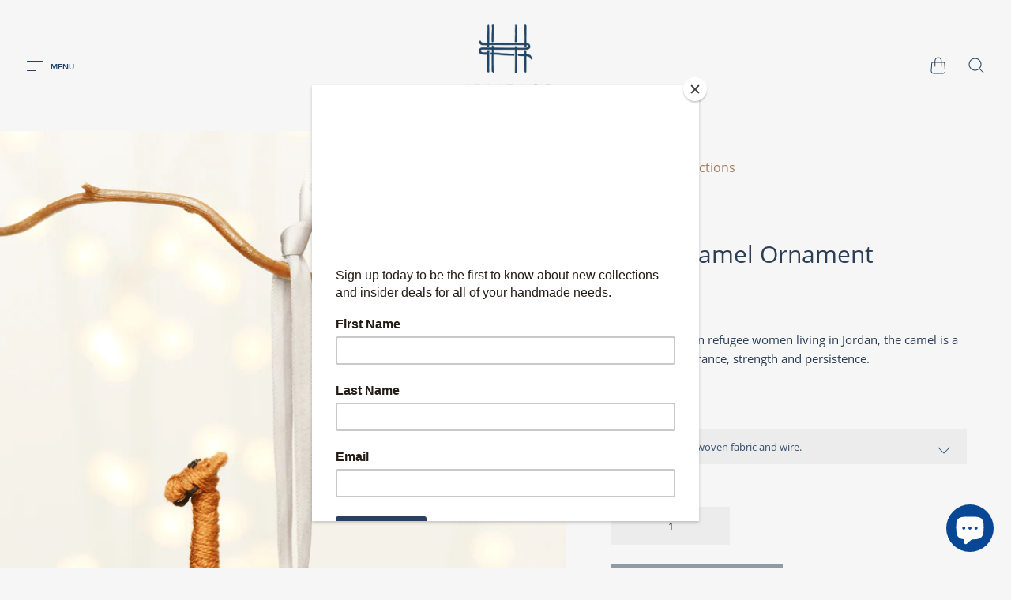

--- FILE ---
content_type: text/html; charset=utf-8
request_url: https://heritagebyhand.com/en-de/products/proud-camel-ornament
body_size: 48163
content:
<!doctype html>
<!--[if IE]><html class="no-js ie9" lang="en"><![endif]-->
<!--[if !IE]><!--><html class="no-js no-touch" lang="en"><!--<![endif]-->
  <head>
<!-- Start of Booster Apps Seo-0.1-->
<title>Proud Camel Ornament | heritagebyhand</title><meta name="description" content="Crafted by Syrian refugee women living in Jordan, the camel is a symbol of endurance, strength and persistence." /><script type="application/ld+json">
  {
    "@context": "https://schema.org",
    "@type": "WebSite",
    "name": "heritagebyhand",
    "url": "https://heritagebyhand.com/en-de",
    "potentialAction": {
      "@type": "SearchAction",
      "query-input": "required name=query",
      "target": "https://heritagebyhand.com/en-de/search?q={query}"
    }
  }
</script><script type="application/ld+json">
  {
    "@context": "https://schema.org",
    "@type": "Product",
    "name": "Proud Camel Ornament",
    "brand": {"@type": "Brand","name": "Made 51"},
    "sku": "UNH-ORN-11",
    "mpn": "",
    "description": "Crafted by Syrian refugee women living in Jordan, the camel is a symbol of endurance, strength and persistence.",
    "url": "https://heritagebyhand.com/en-de/en-de/products/proud-camel-ornament","image": "https://heritagebyhand.com/cdn/shop/products/ProudCamellow_1116x.png?v=1644955671","itemCondition": "https://schema.org/NewCondition",
    "offers": [{
          "@type": "Offer","price": "15.95","priceCurrency": "USD",
          "itemCondition": "https://schema.org/NewCondition",
          "url": "https://heritagebyhand.com/en-de/en-de/products/proud-camel-ornament?variant=37355894210715",
          "sku": "UNH-ORN-11",
          "mpn": "",
          "availability" : "https://schema.org/OutOfStock",
          "priceValidUntil": "2026-02-20","gtin14": ""}]}
</script>
<!-- end of Booster Apps SEO -->




<!-- AMPIFY-ME:START -->

<!-- AMPIFY-ME:END -->
    <meta charset="utf-8">
    <meta http-equiv="x-ua-compatible" content="IE=edge">
    <meta name="viewport" content="width=device-width, initial-scale=1">

    

    

    
  <link rel="shortcut icon" href="//heritagebyhand.com/cdn/shop/files/Favicon_32x32.png?v=1614383670" type="image/png">

    
    















<meta property="og:site_name" content="heritagebyhand">
<meta property="og:url" content="https://heritagebyhand.com/en-de/products/proud-camel-ornament">
<meta property="og:title" content="Proud Camel Ornament">
<meta property="og:type" content="website">
<meta property="og:description" content="Camel ornament by Syrian refugee women in Jordan. Symbolizes endurance, strength, and persistence. Fair trade gift. Made 51.">




    
    
    

    
    
    <meta
      property="og:image"
      content="https://heritagebyhand.com/cdn/shop/products/ProudCamellow_1200x1798.png?v=1644955671"
    />
    <meta
      property="og:image:secure_url"
      content="https://heritagebyhand.com/cdn/shop/products/ProudCamellow_1200x1798.png?v=1644955671"
    />
    <meta property="og:image:width" content="1200" />
    <meta property="og:image:height" content="1798" />
    
    
    <meta property="og:image:alt" content="Proud Camel Ornament - heritagebyhand" />
  
















<meta name="twitter:title" content="Proud Camel Ornament - Handcrafted by Syrian Refugees | Made 51">
<meta name="twitter:description" content="Camel ornament by Syrian refugee women in Jordan. Symbolizes endurance, strength, and persistence. Fair trade gift. Made 51.">


    
    
    
      
      
      <meta name="twitter:card" content="summary">
    
    
    <meta
      property="twitter:image"
      content="https://heritagebyhand.com/cdn/shop/products/ProudCamellow_1200x1200_crop_center.png?v=1644955671"
    />
    <meta property="twitter:image:width" content="1200" />
    <meta property="twitter:image:height" content="1200" />
    
    
    <meta property="twitter:image:alt" content="Proud Camel Ornament - heritagebyhand" />
  



    
      <link rel="canonical" href="https://heritagebyhand.com/en-de/products/proud-camel-ornament" />
    

    <link rel="dns-prefetch" href="//fonts.googleapis.com">

    <script>(function(H){H.classList.remove('no-js');H.classList.add('js')})(document.documentElement)</script>
    <script>(function(H){if('ontouchstart' in window){H.classList.remove('no-touch');H.classList.add('touch')}})(document.documentElement)</script>

    <script>window.performance && window.performance.mark && window.performance.mark('shopify.content_for_header.start');</script><meta name="google-site-verification" content="5cTx3hRiFxvdrtnD-QcNFwE9-AUejnwHz4hBHNsMacQ">
<meta name="facebook-domain-verification" content="yiz4ka2bw6e42gxsy810hmsg2y0bbz">
<meta name="facebook-domain-verification" content="yiz4ka2bw6e42gxsy810hmsg2y0bbz">
<meta id="shopify-digital-wallet" name="shopify-digital-wallet" content="/51099664539/digital_wallets/dialog">
<meta name="shopify-checkout-api-token" content="50fb64a0e2ef5ecef0def44e965d85c0">
<meta id="in-context-paypal-metadata" data-shop-id="51099664539" data-venmo-supported="false" data-environment="production" data-locale="en_US" data-paypal-v4="true" data-currency="EUR">
<link rel="alternate" hreflang="x-default" href="https://heritagebyhand.com/products/proud-camel-ornament">
<link rel="alternate" hreflang="en" href="https://heritagebyhand.com/products/proud-camel-ornament">
<link rel="alternate" hreflang="fr" href="https://heritagebyhand.com/fr/products/proud-camel-ornament">
<link rel="alternate" hreflang="es" href="https://heritagebyhand.com/es/products/proud-camel-ornament">
<link rel="alternate" hreflang="ja" href="https://heritagebyhand.com/ja/products/proud-camel-ornament">
<link rel="alternate" hreflang="zh-Hans" href="https://heritagebyhand.com/zh/products/proud-camel-ornament">
<link rel="alternate" hreflang="ar" href="https://heritagebyhand.com/ar/products/proud-camel-ornament">
<link rel="alternate" hreflang="zh-Hans-CN" href="https://heritagebyhand.com/zh-cn/products/proud-camel-ornament">
<link rel="alternate" hreflang="en-DE" href="https://heritagebyhand.com/en-de/products/proud-camel-ornament">
<link rel="alternate" hreflang="zh-Hans-AD" href="https://heritagebyhand.com/zh/products/proud-camel-ornament">
<link rel="alternate" hreflang="zh-Hans-AE" href="https://heritagebyhand.com/zh/products/proud-camel-ornament">
<link rel="alternate" hreflang="zh-Hans-AG" href="https://heritagebyhand.com/zh/products/proud-camel-ornament">
<link rel="alternate" hreflang="zh-Hans-AI" href="https://heritagebyhand.com/zh/products/proud-camel-ornament">
<link rel="alternate" hreflang="zh-Hans-AL" href="https://heritagebyhand.com/zh/products/proud-camel-ornament">
<link rel="alternate" hreflang="zh-Hans-AM" href="https://heritagebyhand.com/zh/products/proud-camel-ornament">
<link rel="alternate" hreflang="zh-Hans-AO" href="https://heritagebyhand.com/zh/products/proud-camel-ornament">
<link rel="alternate" hreflang="zh-Hans-AR" href="https://heritagebyhand.com/zh/products/proud-camel-ornament">
<link rel="alternate" hreflang="zh-Hans-AT" href="https://heritagebyhand.com/zh/products/proud-camel-ornament">
<link rel="alternate" hreflang="zh-Hans-AU" href="https://heritagebyhand.com/zh/products/proud-camel-ornament">
<link rel="alternate" hreflang="zh-Hans-AW" href="https://heritagebyhand.com/zh/products/proud-camel-ornament">
<link rel="alternate" hreflang="zh-Hans-AZ" href="https://heritagebyhand.com/zh/products/proud-camel-ornament">
<link rel="alternate" hreflang="zh-Hans-BA" href="https://heritagebyhand.com/zh/products/proud-camel-ornament">
<link rel="alternate" hreflang="zh-Hans-BB" href="https://heritagebyhand.com/zh/products/proud-camel-ornament">
<link rel="alternate" hreflang="zh-Hans-BD" href="https://heritagebyhand.com/zh/products/proud-camel-ornament">
<link rel="alternate" hreflang="zh-Hans-BE" href="https://heritagebyhand.com/zh/products/proud-camel-ornament">
<link rel="alternate" hreflang="zh-Hans-BF" href="https://heritagebyhand.com/zh/products/proud-camel-ornament">
<link rel="alternate" hreflang="zh-Hans-BG" href="https://heritagebyhand.com/zh/products/proud-camel-ornament">
<link rel="alternate" hreflang="zh-Hans-BH" href="https://heritagebyhand.com/zh/products/proud-camel-ornament">
<link rel="alternate" hreflang="zh-Hans-BI" href="https://heritagebyhand.com/zh/products/proud-camel-ornament">
<link rel="alternate" hreflang="zh-Hans-BJ" href="https://heritagebyhand.com/zh/products/proud-camel-ornament">
<link rel="alternate" hreflang="zh-Hans-BL" href="https://heritagebyhand.com/zh/products/proud-camel-ornament">
<link rel="alternate" hreflang="zh-Hans-BM" href="https://heritagebyhand.com/zh/products/proud-camel-ornament">
<link rel="alternate" hreflang="zh-Hans-BN" href="https://heritagebyhand.com/zh/products/proud-camel-ornament">
<link rel="alternate" hreflang="zh-Hans-BO" href="https://heritagebyhand.com/zh/products/proud-camel-ornament">
<link rel="alternate" hreflang="zh-Hans-BQ" href="https://heritagebyhand.com/zh/products/proud-camel-ornament">
<link rel="alternate" hreflang="zh-Hans-BR" href="https://heritagebyhand.com/zh/products/proud-camel-ornament">
<link rel="alternate" hreflang="zh-Hans-BS" href="https://heritagebyhand.com/zh/products/proud-camel-ornament">
<link rel="alternate" hreflang="zh-Hans-BW" href="https://heritagebyhand.com/zh/products/proud-camel-ornament">
<link rel="alternate" hreflang="zh-Hans-BZ" href="https://heritagebyhand.com/zh/products/proud-camel-ornament">
<link rel="alternate" hreflang="zh-Hans-CA" href="https://heritagebyhand.com/zh/products/proud-camel-ornament">
<link rel="alternate" hreflang="zh-Hans-CH" href="https://heritagebyhand.com/zh/products/proud-camel-ornament">
<link rel="alternate" hreflang="zh-Hans-CK" href="https://heritagebyhand.com/zh/products/proud-camel-ornament">
<link rel="alternate" hreflang="zh-Hans-CL" href="https://heritagebyhand.com/zh/products/proud-camel-ornament">
<link rel="alternate" hreflang="zh-Hans-CM" href="https://heritagebyhand.com/zh/products/proud-camel-ornament">
<link rel="alternate" hreflang="zh-Hans-CO" href="https://heritagebyhand.com/zh/products/proud-camel-ornament">
<link rel="alternate" hreflang="zh-Hans-CR" href="https://heritagebyhand.com/zh/products/proud-camel-ornament">
<link rel="alternate" hreflang="zh-Hans-CV" href="https://heritagebyhand.com/zh/products/proud-camel-ornament">
<link rel="alternate" hreflang="zh-Hans-CW" href="https://heritagebyhand.com/zh/products/proud-camel-ornament">
<link rel="alternate" hreflang="zh-Hans-CY" href="https://heritagebyhand.com/zh/products/proud-camel-ornament">
<link rel="alternate" hreflang="zh-Hans-CZ" href="https://heritagebyhand.com/zh/products/proud-camel-ornament">
<link rel="alternate" hreflang="zh-Hans-DJ" href="https://heritagebyhand.com/zh/products/proud-camel-ornament">
<link rel="alternate" hreflang="zh-Hans-DK" href="https://heritagebyhand.com/zh/products/proud-camel-ornament">
<link rel="alternate" hreflang="zh-Hans-DM" href="https://heritagebyhand.com/zh/products/proud-camel-ornament">
<link rel="alternate" hreflang="zh-Hans-DO" href="https://heritagebyhand.com/zh/products/proud-camel-ornament">
<link rel="alternate" hreflang="zh-Hans-DZ" href="https://heritagebyhand.com/zh/products/proud-camel-ornament">
<link rel="alternate" hreflang="zh-Hans-EC" href="https://heritagebyhand.com/zh/products/proud-camel-ornament">
<link rel="alternate" hreflang="zh-Hans-EE" href="https://heritagebyhand.com/zh/products/proud-camel-ornament">
<link rel="alternate" hreflang="zh-Hans-EG" href="https://heritagebyhand.com/zh/products/proud-camel-ornament">
<link rel="alternate" hreflang="zh-Hans-ES" href="https://heritagebyhand.com/zh/products/proud-camel-ornament">
<link rel="alternate" hreflang="zh-Hans-ET" href="https://heritagebyhand.com/zh/products/proud-camel-ornament">
<link rel="alternate" hreflang="zh-Hans-FI" href="https://heritagebyhand.com/zh/products/proud-camel-ornament">
<link rel="alternate" hreflang="zh-Hans-FJ" href="https://heritagebyhand.com/zh/products/proud-camel-ornament">
<link rel="alternate" hreflang="zh-Hans-FK" href="https://heritagebyhand.com/zh/products/proud-camel-ornament">
<link rel="alternate" hreflang="zh-Hans-FO" href="https://heritagebyhand.com/zh/products/proud-camel-ornament">
<link rel="alternate" hreflang="zh-Hans-FR" href="https://heritagebyhand.com/zh/products/proud-camel-ornament">
<link rel="alternate" hreflang="zh-Hans-GA" href="https://heritagebyhand.com/zh/products/proud-camel-ornament">
<link rel="alternate" hreflang="zh-Hans-GB" href="https://heritagebyhand.com/zh/products/proud-camel-ornament">
<link rel="alternate" hreflang="zh-Hans-GD" href="https://heritagebyhand.com/zh/products/proud-camel-ornament">
<link rel="alternate" hreflang="zh-Hans-GE" href="https://heritagebyhand.com/zh/products/proud-camel-ornament">
<link rel="alternate" hreflang="zh-Hans-GF" href="https://heritagebyhand.com/zh/products/proud-camel-ornament">
<link rel="alternate" hreflang="zh-Hans-GG" href="https://heritagebyhand.com/zh/products/proud-camel-ornament">
<link rel="alternate" hreflang="zh-Hans-GH" href="https://heritagebyhand.com/zh/products/proud-camel-ornament">
<link rel="alternate" hreflang="zh-Hans-GI" href="https://heritagebyhand.com/zh/products/proud-camel-ornament">
<link rel="alternate" hreflang="zh-Hans-GL" href="https://heritagebyhand.com/zh/products/proud-camel-ornament">
<link rel="alternate" hreflang="zh-Hans-GM" href="https://heritagebyhand.com/zh/products/proud-camel-ornament">
<link rel="alternate" hreflang="zh-Hans-GN" href="https://heritagebyhand.com/zh/products/proud-camel-ornament">
<link rel="alternate" hreflang="zh-Hans-GP" href="https://heritagebyhand.com/zh/products/proud-camel-ornament">
<link rel="alternate" hreflang="zh-Hans-GQ" href="https://heritagebyhand.com/zh/products/proud-camel-ornament">
<link rel="alternate" hreflang="zh-Hans-GR" href="https://heritagebyhand.com/zh/products/proud-camel-ornament">
<link rel="alternate" hreflang="zh-Hans-GT" href="https://heritagebyhand.com/zh/products/proud-camel-ornament">
<link rel="alternate" hreflang="zh-Hans-GW" href="https://heritagebyhand.com/zh/products/proud-camel-ornament">
<link rel="alternate" hreflang="zh-Hans-GY" href="https://heritagebyhand.com/zh/products/proud-camel-ornament">
<link rel="alternate" hreflang="zh-Hans-HK" href="https://heritagebyhand.com/zh/products/proud-camel-ornament">
<link rel="alternate" hreflang="zh-Hans-HN" href="https://heritagebyhand.com/zh/products/proud-camel-ornament">
<link rel="alternate" hreflang="zh-Hans-HR" href="https://heritagebyhand.com/zh/products/proud-camel-ornament">
<link rel="alternate" hreflang="zh-Hans-HT" href="https://heritagebyhand.com/zh/products/proud-camel-ornament">
<link rel="alternate" hreflang="zh-Hans-HU" href="https://heritagebyhand.com/zh/products/proud-camel-ornament">
<link rel="alternate" hreflang="zh-Hans-ID" href="https://heritagebyhand.com/zh/products/proud-camel-ornament">
<link rel="alternate" hreflang="zh-Hans-IE" href="https://heritagebyhand.com/zh/products/proud-camel-ornament">
<link rel="alternate" hreflang="zh-Hans-IL" href="https://heritagebyhand.com/zh/products/proud-camel-ornament">
<link rel="alternate" hreflang="zh-Hans-IN" href="https://heritagebyhand.com/zh/products/proud-camel-ornament">
<link rel="alternate" hreflang="zh-Hans-IS" href="https://heritagebyhand.com/zh/products/proud-camel-ornament">
<link rel="alternate" hreflang="zh-Hans-IT" href="https://heritagebyhand.com/zh/products/proud-camel-ornament">
<link rel="alternate" hreflang="zh-Hans-JE" href="https://heritagebyhand.com/zh/products/proud-camel-ornament">
<link rel="alternate" hreflang="zh-Hans-JM" href="https://heritagebyhand.com/zh/products/proud-camel-ornament">
<link rel="alternate" hreflang="zh-Hans-JO" href="https://heritagebyhand.com/zh/products/proud-camel-ornament">
<link rel="alternate" hreflang="zh-Hans-JP" href="https://heritagebyhand.com/zh/products/proud-camel-ornament">
<link rel="alternate" hreflang="zh-Hans-KE" href="https://heritagebyhand.com/zh/products/proud-camel-ornament">
<link rel="alternate" hreflang="zh-Hans-KG" href="https://heritagebyhand.com/zh/products/proud-camel-ornament">
<link rel="alternate" hreflang="zh-Hans-KH" href="https://heritagebyhand.com/zh/products/proud-camel-ornament">
<link rel="alternate" hreflang="zh-Hans-KI" href="https://heritagebyhand.com/zh/products/proud-camel-ornament">
<link rel="alternate" hreflang="zh-Hans-KM" href="https://heritagebyhand.com/zh/products/proud-camel-ornament">
<link rel="alternate" hreflang="zh-Hans-KN" href="https://heritagebyhand.com/zh/products/proud-camel-ornament">
<link rel="alternate" hreflang="zh-Hans-KR" href="https://heritagebyhand.com/zh/products/proud-camel-ornament">
<link rel="alternate" hreflang="zh-Hans-KW" href="https://heritagebyhand.com/zh/products/proud-camel-ornament">
<link rel="alternate" hreflang="zh-Hans-KY" href="https://heritagebyhand.com/zh/products/proud-camel-ornament">
<link rel="alternate" hreflang="zh-Hans-KZ" href="https://heritagebyhand.com/zh/products/proud-camel-ornament">
<link rel="alternate" hreflang="zh-Hans-LA" href="https://heritagebyhand.com/zh/products/proud-camel-ornament">
<link rel="alternate" hreflang="zh-Hans-LC" href="https://heritagebyhand.com/zh/products/proud-camel-ornament">
<link rel="alternate" hreflang="zh-Hans-LI" href="https://heritagebyhand.com/zh/products/proud-camel-ornament">
<link rel="alternate" hreflang="zh-Hans-LK" href="https://heritagebyhand.com/zh/products/proud-camel-ornament">
<link rel="alternate" hreflang="zh-Hans-LS" href="https://heritagebyhand.com/zh/products/proud-camel-ornament">
<link rel="alternate" hreflang="zh-Hans-LT" href="https://heritagebyhand.com/zh/products/proud-camel-ornament">
<link rel="alternate" hreflang="zh-Hans-LU" href="https://heritagebyhand.com/zh/products/proud-camel-ornament">
<link rel="alternate" hreflang="zh-Hans-LV" href="https://heritagebyhand.com/zh/products/proud-camel-ornament">
<link rel="alternate" hreflang="zh-Hans-MA" href="https://heritagebyhand.com/zh/products/proud-camel-ornament">
<link rel="alternate" hreflang="zh-Hans-MC" href="https://heritagebyhand.com/zh/products/proud-camel-ornament">
<link rel="alternate" hreflang="zh-Hans-MD" href="https://heritagebyhand.com/zh/products/proud-camel-ornament">
<link rel="alternate" hreflang="zh-Hans-ME" href="https://heritagebyhand.com/zh/products/proud-camel-ornament">
<link rel="alternate" hreflang="zh-Hans-MF" href="https://heritagebyhand.com/zh/products/proud-camel-ornament">
<link rel="alternate" hreflang="zh-Hans-MG" href="https://heritagebyhand.com/zh/products/proud-camel-ornament">
<link rel="alternate" hreflang="zh-Hans-MK" href="https://heritagebyhand.com/zh/products/proud-camel-ornament">
<link rel="alternate" hreflang="zh-Hans-MN" href="https://heritagebyhand.com/zh/products/proud-camel-ornament">
<link rel="alternate" hreflang="zh-Hans-MO" href="https://heritagebyhand.com/zh/products/proud-camel-ornament">
<link rel="alternate" hreflang="zh-Hans-MQ" href="https://heritagebyhand.com/zh/products/proud-camel-ornament">
<link rel="alternate" hreflang="zh-Hans-MR" href="https://heritagebyhand.com/zh/products/proud-camel-ornament">
<link rel="alternate" hreflang="zh-Hans-MS" href="https://heritagebyhand.com/zh/products/proud-camel-ornament">
<link rel="alternate" hreflang="zh-Hans-MT" href="https://heritagebyhand.com/zh/products/proud-camel-ornament">
<link rel="alternate" hreflang="zh-Hans-MU" href="https://heritagebyhand.com/zh/products/proud-camel-ornament">
<link rel="alternate" hreflang="zh-Hans-MV" href="https://heritagebyhand.com/zh/products/proud-camel-ornament">
<link rel="alternate" hreflang="zh-Hans-MW" href="https://heritagebyhand.com/zh/products/proud-camel-ornament">
<link rel="alternate" hreflang="zh-Hans-MX" href="https://heritagebyhand.com/zh/products/proud-camel-ornament">
<link rel="alternate" hreflang="zh-Hans-MY" href="https://heritagebyhand.com/zh/products/proud-camel-ornament">
<link rel="alternate" hreflang="zh-Hans-MZ" href="https://heritagebyhand.com/zh/products/proud-camel-ornament">
<link rel="alternate" hreflang="zh-Hans-NA" href="https://heritagebyhand.com/zh/products/proud-camel-ornament">
<link rel="alternate" hreflang="zh-Hans-NC" href="https://heritagebyhand.com/zh/products/proud-camel-ornament">
<link rel="alternate" hreflang="zh-Hans-NG" href="https://heritagebyhand.com/zh/products/proud-camel-ornament">
<link rel="alternate" hreflang="zh-Hans-NI" href="https://heritagebyhand.com/zh/products/proud-camel-ornament">
<link rel="alternate" hreflang="zh-Hans-NL" href="https://heritagebyhand.com/zh/products/proud-camel-ornament">
<link rel="alternate" hreflang="zh-Hans-NO" href="https://heritagebyhand.com/zh/products/proud-camel-ornament">
<link rel="alternate" hreflang="zh-Hans-NP" href="https://heritagebyhand.com/zh/products/proud-camel-ornament">
<link rel="alternate" hreflang="zh-Hans-NR" href="https://heritagebyhand.com/zh/products/proud-camel-ornament">
<link rel="alternate" hreflang="zh-Hans-NU" href="https://heritagebyhand.com/zh/products/proud-camel-ornament">
<link rel="alternate" hreflang="zh-Hans-NZ" href="https://heritagebyhand.com/zh/products/proud-camel-ornament">
<link rel="alternate" hreflang="zh-Hans-OM" href="https://heritagebyhand.com/zh/products/proud-camel-ornament">
<link rel="alternate" hreflang="zh-Hans-PA" href="https://heritagebyhand.com/zh/products/proud-camel-ornament">
<link rel="alternate" hreflang="zh-Hans-PE" href="https://heritagebyhand.com/zh/products/proud-camel-ornament">
<link rel="alternate" hreflang="zh-Hans-PF" href="https://heritagebyhand.com/zh/products/proud-camel-ornament">
<link rel="alternate" hreflang="zh-Hans-PG" href="https://heritagebyhand.com/zh/products/proud-camel-ornament">
<link rel="alternate" hreflang="zh-Hans-PH" href="https://heritagebyhand.com/zh/products/proud-camel-ornament">
<link rel="alternate" hreflang="zh-Hans-PK" href="https://heritagebyhand.com/zh/products/proud-camel-ornament">
<link rel="alternate" hreflang="zh-Hans-PL" href="https://heritagebyhand.com/zh/products/proud-camel-ornament">
<link rel="alternate" hreflang="zh-Hans-PT" href="https://heritagebyhand.com/zh/products/proud-camel-ornament">
<link rel="alternate" hreflang="zh-Hans-PY" href="https://heritagebyhand.com/zh/products/proud-camel-ornament">
<link rel="alternate" hreflang="zh-Hans-QA" href="https://heritagebyhand.com/zh/products/proud-camel-ornament">
<link rel="alternate" hreflang="zh-Hans-RE" href="https://heritagebyhand.com/zh/products/proud-camel-ornament">
<link rel="alternate" hreflang="zh-Hans-RO" href="https://heritagebyhand.com/zh/products/proud-camel-ornament">
<link rel="alternate" hreflang="zh-Hans-RS" href="https://heritagebyhand.com/zh/products/proud-camel-ornament">
<link rel="alternate" hreflang="zh-Hans-RW" href="https://heritagebyhand.com/zh/products/proud-camel-ornament">
<link rel="alternate" hreflang="zh-Hans-SA" href="https://heritagebyhand.com/zh/products/proud-camel-ornament">
<link rel="alternate" hreflang="zh-Hans-SB" href="https://heritagebyhand.com/zh/products/proud-camel-ornament">
<link rel="alternate" hreflang="zh-Hans-SC" href="https://heritagebyhand.com/zh/products/proud-camel-ornament">
<link rel="alternate" hreflang="zh-Hans-SE" href="https://heritagebyhand.com/zh/products/proud-camel-ornament">
<link rel="alternate" hreflang="zh-Hans-SG" href="https://heritagebyhand.com/zh/products/proud-camel-ornament">
<link rel="alternate" hreflang="zh-Hans-SI" href="https://heritagebyhand.com/zh/products/proud-camel-ornament">
<link rel="alternate" hreflang="zh-Hans-SK" href="https://heritagebyhand.com/zh/products/proud-camel-ornament">
<link rel="alternate" hreflang="zh-Hans-SL" href="https://heritagebyhand.com/zh/products/proud-camel-ornament">
<link rel="alternate" hreflang="zh-Hans-SM" href="https://heritagebyhand.com/zh/products/proud-camel-ornament">
<link rel="alternate" hreflang="zh-Hans-SN" href="https://heritagebyhand.com/zh/products/proud-camel-ornament">
<link rel="alternate" hreflang="zh-Hans-SR" href="https://heritagebyhand.com/zh/products/proud-camel-ornament">
<link rel="alternate" hreflang="zh-Hans-ST" href="https://heritagebyhand.com/zh/products/proud-camel-ornament">
<link rel="alternate" hreflang="zh-Hans-SV" href="https://heritagebyhand.com/zh/products/proud-camel-ornament">
<link rel="alternate" hreflang="zh-Hans-SZ" href="https://heritagebyhand.com/zh/products/proud-camel-ornament">
<link rel="alternate" hreflang="zh-Hans-TC" href="https://heritagebyhand.com/zh/products/proud-camel-ornament">
<link rel="alternate" hreflang="zh-Hans-TD" href="https://heritagebyhand.com/zh/products/proud-camel-ornament">
<link rel="alternate" hreflang="zh-Hans-TG" href="https://heritagebyhand.com/zh/products/proud-camel-ornament">
<link rel="alternate" hreflang="zh-Hans-TH" href="https://heritagebyhand.com/zh/products/proud-camel-ornament">
<link rel="alternate" hreflang="zh-Hans-TL" href="https://heritagebyhand.com/zh/products/proud-camel-ornament">
<link rel="alternate" hreflang="zh-Hans-TN" href="https://heritagebyhand.com/zh/products/proud-camel-ornament">
<link rel="alternate" hreflang="zh-Hans-TO" href="https://heritagebyhand.com/zh/products/proud-camel-ornament">
<link rel="alternate" hreflang="zh-Hans-TT" href="https://heritagebyhand.com/zh/products/proud-camel-ornament">
<link rel="alternate" hreflang="zh-Hans-TV" href="https://heritagebyhand.com/zh/products/proud-camel-ornament">
<link rel="alternate" hreflang="zh-Hans-TW" href="https://heritagebyhand.com/zh/products/proud-camel-ornament">
<link rel="alternate" hreflang="zh-Hans-TZ" href="https://heritagebyhand.com/zh/products/proud-camel-ornament">
<link rel="alternate" hreflang="zh-Hans-UG" href="https://heritagebyhand.com/zh/products/proud-camel-ornament">
<link rel="alternate" hreflang="zh-Hans-US" href="https://heritagebyhand.com/zh/products/proud-camel-ornament">
<link rel="alternate" hreflang="zh-Hans-UY" href="https://heritagebyhand.com/zh/products/proud-camel-ornament">
<link rel="alternate" hreflang="zh-Hans-UZ" href="https://heritagebyhand.com/zh/products/proud-camel-ornament">
<link rel="alternate" hreflang="zh-Hans-VC" href="https://heritagebyhand.com/zh/products/proud-camel-ornament">
<link rel="alternate" hreflang="zh-Hans-VG" href="https://heritagebyhand.com/zh/products/proud-camel-ornament">
<link rel="alternate" hreflang="zh-Hans-VN" href="https://heritagebyhand.com/zh/products/proud-camel-ornament">
<link rel="alternate" hreflang="zh-Hans-VU" href="https://heritagebyhand.com/zh/products/proud-camel-ornament">
<link rel="alternate" hreflang="zh-Hans-WS" href="https://heritagebyhand.com/zh/products/proud-camel-ornament">
<link rel="alternate" hreflang="zh-Hans-YT" href="https://heritagebyhand.com/zh/products/proud-camel-ornament">
<link rel="alternate" hreflang="zh-Hans-ZA" href="https://heritagebyhand.com/zh/products/proud-camel-ornament">
<link rel="alternate" hreflang="zh-Hans-ZM" href="https://heritagebyhand.com/zh/products/proud-camel-ornament">
<link rel="alternate" type="application/json+oembed" href="https://heritagebyhand.com/en-de/products/proud-camel-ornament.oembed">
<script async="async" src="/checkouts/internal/preloads.js?locale=en-DE"></script>
<link rel="preconnect" href="https://shop.app" crossorigin="anonymous">
<script async="async" src="https://shop.app/checkouts/internal/preloads.js?locale=en-DE&shop_id=51099664539" crossorigin="anonymous"></script>
<script id="apple-pay-shop-capabilities" type="application/json">{"shopId":51099664539,"countryCode":"US","currencyCode":"EUR","merchantCapabilities":["supports3DS"],"merchantId":"gid:\/\/shopify\/Shop\/51099664539","merchantName":"heritagebyhand","requiredBillingContactFields":["postalAddress","email","phone"],"requiredShippingContactFields":["postalAddress","email","phone"],"shippingType":"shipping","supportedNetworks":["visa","masterCard","amex","discover","elo","jcb"],"total":{"type":"pending","label":"heritagebyhand","amount":"1.00"},"shopifyPaymentsEnabled":true,"supportsSubscriptions":true}</script>
<script id="shopify-features" type="application/json">{"accessToken":"50fb64a0e2ef5ecef0def44e965d85c0","betas":["rich-media-storefront-analytics"],"domain":"heritagebyhand.com","predictiveSearch":true,"shopId":51099664539,"locale":"en"}</script>
<script>var Shopify = Shopify || {};
Shopify.shop = "heritagebyhand.myshopify.com";
Shopify.locale = "en";
Shopify.currency = {"active":"EUR","rate":"0.8812322064"};
Shopify.country = "DE";
Shopify.theme = {"name":"HBH_2023","id":126152704155,"schema_name":"Reach","schema_version":"4.5.1","theme_store_id":853,"role":"main"};
Shopify.theme.handle = "null";
Shopify.theme.style = {"id":null,"handle":null};
Shopify.cdnHost = "heritagebyhand.com/cdn";
Shopify.routes = Shopify.routes || {};
Shopify.routes.root = "/en-de/";</script>
<script type="module">!function(o){(o.Shopify=o.Shopify||{}).modules=!0}(window);</script>
<script>!function(o){function n(){var o=[];function n(){o.push(Array.prototype.slice.apply(arguments))}return n.q=o,n}var t=o.Shopify=o.Shopify||{};t.loadFeatures=n(),t.autoloadFeatures=n()}(window);</script>
<script>
  window.ShopifyPay = window.ShopifyPay || {};
  window.ShopifyPay.apiHost = "shop.app\/pay";
  window.ShopifyPay.redirectState = null;
</script>
<script id="shop-js-analytics" type="application/json">{"pageType":"product"}</script>
<script defer="defer" async type="module" src="//heritagebyhand.com/cdn/shopifycloud/shop-js/modules/v2/client.init-shop-cart-sync_BdyHc3Nr.en.esm.js"></script>
<script defer="defer" async type="module" src="//heritagebyhand.com/cdn/shopifycloud/shop-js/modules/v2/chunk.common_Daul8nwZ.esm.js"></script>
<script type="module">
  await import("//heritagebyhand.com/cdn/shopifycloud/shop-js/modules/v2/client.init-shop-cart-sync_BdyHc3Nr.en.esm.js");
await import("//heritagebyhand.com/cdn/shopifycloud/shop-js/modules/v2/chunk.common_Daul8nwZ.esm.js");

  window.Shopify.SignInWithShop?.initShopCartSync?.({"fedCMEnabled":true,"windoidEnabled":true});

</script>
<script>
  window.Shopify = window.Shopify || {};
  if (!window.Shopify.featureAssets) window.Shopify.featureAssets = {};
  window.Shopify.featureAssets['shop-js'] = {"shop-cart-sync":["modules/v2/client.shop-cart-sync_QYOiDySF.en.esm.js","modules/v2/chunk.common_Daul8nwZ.esm.js"],"init-fed-cm":["modules/v2/client.init-fed-cm_DchLp9rc.en.esm.js","modules/v2/chunk.common_Daul8nwZ.esm.js"],"shop-button":["modules/v2/client.shop-button_OV7bAJc5.en.esm.js","modules/v2/chunk.common_Daul8nwZ.esm.js"],"init-windoid":["modules/v2/client.init-windoid_DwxFKQ8e.en.esm.js","modules/v2/chunk.common_Daul8nwZ.esm.js"],"shop-cash-offers":["modules/v2/client.shop-cash-offers_DWtL6Bq3.en.esm.js","modules/v2/chunk.common_Daul8nwZ.esm.js","modules/v2/chunk.modal_CQq8HTM6.esm.js"],"shop-toast-manager":["modules/v2/client.shop-toast-manager_CX9r1SjA.en.esm.js","modules/v2/chunk.common_Daul8nwZ.esm.js"],"init-shop-email-lookup-coordinator":["modules/v2/client.init-shop-email-lookup-coordinator_UhKnw74l.en.esm.js","modules/v2/chunk.common_Daul8nwZ.esm.js"],"pay-button":["modules/v2/client.pay-button_DzxNnLDY.en.esm.js","modules/v2/chunk.common_Daul8nwZ.esm.js"],"avatar":["modules/v2/client.avatar_BTnouDA3.en.esm.js"],"init-shop-cart-sync":["modules/v2/client.init-shop-cart-sync_BdyHc3Nr.en.esm.js","modules/v2/chunk.common_Daul8nwZ.esm.js"],"shop-login-button":["modules/v2/client.shop-login-button_D8B466_1.en.esm.js","modules/v2/chunk.common_Daul8nwZ.esm.js","modules/v2/chunk.modal_CQq8HTM6.esm.js"],"init-customer-accounts-sign-up":["modules/v2/client.init-customer-accounts-sign-up_C8fpPm4i.en.esm.js","modules/v2/client.shop-login-button_D8B466_1.en.esm.js","modules/v2/chunk.common_Daul8nwZ.esm.js","modules/v2/chunk.modal_CQq8HTM6.esm.js"],"init-shop-for-new-customer-accounts":["modules/v2/client.init-shop-for-new-customer-accounts_CVTO0Ztu.en.esm.js","modules/v2/client.shop-login-button_D8B466_1.en.esm.js","modules/v2/chunk.common_Daul8nwZ.esm.js","modules/v2/chunk.modal_CQq8HTM6.esm.js"],"init-customer-accounts":["modules/v2/client.init-customer-accounts_dRgKMfrE.en.esm.js","modules/v2/client.shop-login-button_D8B466_1.en.esm.js","modules/v2/chunk.common_Daul8nwZ.esm.js","modules/v2/chunk.modal_CQq8HTM6.esm.js"],"shop-follow-button":["modules/v2/client.shop-follow-button_CkZpjEct.en.esm.js","modules/v2/chunk.common_Daul8nwZ.esm.js","modules/v2/chunk.modal_CQq8HTM6.esm.js"],"lead-capture":["modules/v2/client.lead-capture_BntHBhfp.en.esm.js","modules/v2/chunk.common_Daul8nwZ.esm.js","modules/v2/chunk.modal_CQq8HTM6.esm.js"],"checkout-modal":["modules/v2/client.checkout-modal_CfxcYbTm.en.esm.js","modules/v2/chunk.common_Daul8nwZ.esm.js","modules/v2/chunk.modal_CQq8HTM6.esm.js"],"shop-login":["modules/v2/client.shop-login_Da4GZ2H6.en.esm.js","modules/v2/chunk.common_Daul8nwZ.esm.js","modules/v2/chunk.modal_CQq8HTM6.esm.js"],"payment-terms":["modules/v2/client.payment-terms_MV4M3zvL.en.esm.js","modules/v2/chunk.common_Daul8nwZ.esm.js","modules/v2/chunk.modal_CQq8HTM6.esm.js"]};
</script>
<script>(function() {
  var isLoaded = false;
  function asyncLoad() {
    if (isLoaded) return;
    isLoaded = true;
    var urls = ["https:\/\/cdn.gethypervisual.com\/assets\/hypervisual.js?shop=heritagebyhand.myshopify.com","\/\/cdn.shopify.com\/proxy\/4c93010a81df0b11e0b23f8e1cdd03471765c1988c80c37a8828bff88f9f0ee1\/depo.sidepanda.com\/scripttag\/script_tag?shop=heritagebyhand.myshopify.com\u0026sp-cache-control=cHVibGljLCBtYXgtYWdlPTkwMA","https:\/\/chimpstatic.com\/mcjs-connected\/js\/users\/3e3b51458f174e23df7c1ab02\/db334b7f6c7a430261052c465.js?shop=heritagebyhand.myshopify.com"];
    for (var i = 0; i < urls.length; i++) {
      var s = document.createElement('script');
      s.type = 'text/javascript';
      s.async = true;
      s.src = urls[i];
      var x = document.getElementsByTagName('script')[0];
      x.parentNode.insertBefore(s, x);
    }
  };
  if(window.attachEvent) {
    window.attachEvent('onload', asyncLoad);
  } else {
    window.addEventListener('load', asyncLoad, false);
  }
})();</script>
<script id="__st">var __st={"a":51099664539,"offset":-25200,"reqid":"c9426c63-287f-4091-9a6e-4cb3dca3bdbe-1769019885","pageurl":"heritagebyhand.com\/en-de\/products\/proud-camel-ornament","u":"be7822b70963","p":"product","rtyp":"product","rid":6002831523995};</script>
<script>window.ShopifyPaypalV4VisibilityTracking = true;</script>
<script id="captcha-bootstrap">!function(){'use strict';const t='contact',e='account',n='new_comment',o=[[t,t],['blogs',n],['comments',n],[t,'customer']],c=[[e,'customer_login'],[e,'guest_login'],[e,'recover_customer_password'],[e,'create_customer']],r=t=>t.map((([t,e])=>`form[action*='/${t}']:not([data-nocaptcha='true']) input[name='form_type'][value='${e}']`)).join(','),a=t=>()=>t?[...document.querySelectorAll(t)].map((t=>t.form)):[];function s(){const t=[...o],e=r(t);return a(e)}const i='password',u='form_key',d=['recaptcha-v3-token','g-recaptcha-response','h-captcha-response',i],f=()=>{try{return window.sessionStorage}catch{return}},m='__shopify_v',_=t=>t.elements[u];function p(t,e,n=!1){try{const o=window.sessionStorage,c=JSON.parse(o.getItem(e)),{data:r}=function(t){const{data:e,action:n}=t;return t[m]||n?{data:e,action:n}:{data:t,action:n}}(c);for(const[e,n]of Object.entries(r))t.elements[e]&&(t.elements[e].value=n);n&&o.removeItem(e)}catch(o){console.error('form repopulation failed',{error:o})}}const l='form_type',E='cptcha';function T(t){t.dataset[E]=!0}const w=window,h=w.document,L='Shopify',v='ce_forms',y='captcha';let A=!1;((t,e)=>{const n=(g='f06e6c50-85a8-45c8-87d0-21a2b65856fe',I='https://cdn.shopify.com/shopifycloud/storefront-forms-hcaptcha/ce_storefront_forms_captcha_hcaptcha.v1.5.2.iife.js',D={infoText:'Protected by hCaptcha',privacyText:'Privacy',termsText:'Terms'},(t,e,n)=>{const o=w[L][v],c=o.bindForm;if(c)return c(t,g,e,D).then(n);var r;o.q.push([[t,g,e,D],n]),r=I,A||(h.body.append(Object.assign(h.createElement('script'),{id:'captcha-provider',async:!0,src:r})),A=!0)});var g,I,D;w[L]=w[L]||{},w[L][v]=w[L][v]||{},w[L][v].q=[],w[L][y]=w[L][y]||{},w[L][y].protect=function(t,e){n(t,void 0,e),T(t)},Object.freeze(w[L][y]),function(t,e,n,w,h,L){const[v,y,A,g]=function(t,e,n){const i=e?o:[],u=t?c:[],d=[...i,...u],f=r(d),m=r(i),_=r(d.filter((([t,e])=>n.includes(e))));return[a(f),a(m),a(_),s()]}(w,h,L),I=t=>{const e=t.target;return e instanceof HTMLFormElement?e:e&&e.form},D=t=>v().includes(t);t.addEventListener('submit',(t=>{const e=I(t);if(!e)return;const n=D(e)&&!e.dataset.hcaptchaBound&&!e.dataset.recaptchaBound,o=_(e),c=g().includes(e)&&(!o||!o.value);(n||c)&&t.preventDefault(),c&&!n&&(function(t){try{if(!f())return;!function(t){const e=f();if(!e)return;const n=_(t);if(!n)return;const o=n.value;o&&e.removeItem(o)}(t);const e=Array.from(Array(32),(()=>Math.random().toString(36)[2])).join('');!function(t,e){_(t)||t.append(Object.assign(document.createElement('input'),{type:'hidden',name:u})),t.elements[u].value=e}(t,e),function(t,e){const n=f();if(!n)return;const o=[...t.querySelectorAll(`input[type='${i}']`)].map((({name:t})=>t)),c=[...d,...o],r={};for(const[a,s]of new FormData(t).entries())c.includes(a)||(r[a]=s);n.setItem(e,JSON.stringify({[m]:1,action:t.action,data:r}))}(t,e)}catch(e){console.error('failed to persist form',e)}}(e),e.submit())}));const S=(t,e)=>{t&&!t.dataset[E]&&(n(t,e.some((e=>e===t))),T(t))};for(const o of['focusin','change'])t.addEventListener(o,(t=>{const e=I(t);D(e)&&S(e,y())}));const B=e.get('form_key'),M=e.get(l),P=B&&M;t.addEventListener('DOMContentLoaded',(()=>{const t=y();if(P)for(const e of t)e.elements[l].value===M&&p(e,B);[...new Set([...A(),...v().filter((t=>'true'===t.dataset.shopifyCaptcha))])].forEach((e=>S(e,t)))}))}(h,new URLSearchParams(w.location.search),n,t,e,['guest_login'])})(!0,!0)}();</script>
<script integrity="sha256-4kQ18oKyAcykRKYeNunJcIwy7WH5gtpwJnB7kiuLZ1E=" data-source-attribution="shopify.loadfeatures" defer="defer" src="//heritagebyhand.com/cdn/shopifycloud/storefront/assets/storefront/load_feature-a0a9edcb.js" crossorigin="anonymous"></script>
<script crossorigin="anonymous" defer="defer" src="//heritagebyhand.com/cdn/shopifycloud/storefront/assets/shopify_pay/storefront-65b4c6d7.js?v=20250812"></script>
<script data-source-attribution="shopify.dynamic_checkout.dynamic.init">var Shopify=Shopify||{};Shopify.PaymentButton=Shopify.PaymentButton||{isStorefrontPortableWallets:!0,init:function(){window.Shopify.PaymentButton.init=function(){};var t=document.createElement("script");t.src="https://heritagebyhand.com/cdn/shopifycloud/portable-wallets/latest/portable-wallets.en.js",t.type="module",document.head.appendChild(t)}};
</script>
<script data-source-attribution="shopify.dynamic_checkout.buyer_consent">
  function portableWalletsHideBuyerConsent(e){var t=document.getElementById("shopify-buyer-consent"),n=document.getElementById("shopify-subscription-policy-button");t&&n&&(t.classList.add("hidden"),t.setAttribute("aria-hidden","true"),n.removeEventListener("click",e))}function portableWalletsShowBuyerConsent(e){var t=document.getElementById("shopify-buyer-consent"),n=document.getElementById("shopify-subscription-policy-button");t&&n&&(t.classList.remove("hidden"),t.removeAttribute("aria-hidden"),n.addEventListener("click",e))}window.Shopify?.PaymentButton&&(window.Shopify.PaymentButton.hideBuyerConsent=portableWalletsHideBuyerConsent,window.Shopify.PaymentButton.showBuyerConsent=portableWalletsShowBuyerConsent);
</script>
<script>
  function portableWalletsCleanup(e){e&&e.src&&console.error("Failed to load portable wallets script "+e.src);var t=document.querySelectorAll("shopify-accelerated-checkout .shopify-payment-button__skeleton, shopify-accelerated-checkout-cart .wallet-cart-button__skeleton"),e=document.getElementById("shopify-buyer-consent");for(let e=0;e<t.length;e++)t[e].remove();e&&e.remove()}function portableWalletsNotLoadedAsModule(e){e instanceof ErrorEvent&&"string"==typeof e.message&&e.message.includes("import.meta")&&"string"==typeof e.filename&&e.filename.includes("portable-wallets")&&(window.removeEventListener("error",portableWalletsNotLoadedAsModule),window.Shopify.PaymentButton.failedToLoad=e,"loading"===document.readyState?document.addEventListener("DOMContentLoaded",window.Shopify.PaymentButton.init):window.Shopify.PaymentButton.init())}window.addEventListener("error",portableWalletsNotLoadedAsModule);
</script>

<script type="module" src="https://heritagebyhand.com/cdn/shopifycloud/portable-wallets/latest/portable-wallets.en.js" onError="portableWalletsCleanup(this)" crossorigin="anonymous"></script>
<script nomodule>
  document.addEventListener("DOMContentLoaded", portableWalletsCleanup);
</script>

<link id="shopify-accelerated-checkout-styles" rel="stylesheet" media="screen" href="https://heritagebyhand.com/cdn/shopifycloud/portable-wallets/latest/accelerated-checkout-backwards-compat.css" crossorigin="anonymous">
<style id="shopify-accelerated-checkout-cart">
        #shopify-buyer-consent {
  margin-top: 1em;
  display: inline-block;
  width: 100%;
}

#shopify-buyer-consent.hidden {
  display: none;
}

#shopify-subscription-policy-button {
  background: none;
  border: none;
  padding: 0;
  text-decoration: underline;
  font-size: inherit;
  cursor: pointer;
}

#shopify-subscription-policy-button::before {
  box-shadow: none;
}

      </style>

<script>window.performance && window.performance.mark && window.performance.mark('shopify.content_for_header.end');</script>

    <link href="//heritagebyhand.com/cdn/shop/t/3/assets/theme.scss.css?v=75220798091209779701759331888" rel="stylesheet" type="text/css" media="all" />

    
    <script>
      window.Theme = {};
      Theme.version = "4.5.0";
      Theme.routes = {
        "root_url": "/en-de",
        "account_url": "/en-de/account",
        "account_login_url": "https://heritagebyhand.com/customer_authentication/redirect?locale=en&region_country=DE",
        "account_logout_url": "/en-de/account/logout",
        "account_register_url": "https://shopify.com/51099664539/account?locale=en",
        "account_addresses_url": "/en-de/account/addresses",
        "collections_url": "/en-de/collections",
        "all_products_collection_url": "/en-de/collections/all",
        "search_url": "/en-de/search",
        "cart_url": "/en-de/cart",
        "cart_add_url": "/en-de/cart/add",
        "cart_change_url": "/en-de/cart/change",
        "cart_clear_url": "/en-de/cart/clear",
        "product_recommendations_url": "/en-de/recommendations/products"
      };
    </script>
   <link href="//heritagebyhand.com/cdn/shop/t/3/assets/customized-styles.css?v=92976381846837799571674935052" rel="stylesheet" type="text/css" media="all" />  
  
 
 
 <script src="https://cdn.shopify.com/extensions/e8878072-2f6b-4e89-8082-94b04320908d/inbox-1254/assets/inbox-chat-loader.js" type="text/javascript" defer="defer"></script>
<link href="https://monorail-edge.shopifysvc.com" rel="dns-prefetch">
<script>(function(){if ("sendBeacon" in navigator && "performance" in window) {try {var session_token_from_headers = performance.getEntriesByType('navigation')[0].serverTiming.find(x => x.name == '_s').description;} catch {var session_token_from_headers = undefined;}var session_cookie_matches = document.cookie.match(/_shopify_s=([^;]*)/);var session_token_from_cookie = session_cookie_matches && session_cookie_matches.length === 2 ? session_cookie_matches[1] : "";var session_token = session_token_from_headers || session_token_from_cookie || "";function handle_abandonment_event(e) {var entries = performance.getEntries().filter(function(entry) {return /monorail-edge.shopifysvc.com/.test(entry.name);});if (!window.abandonment_tracked && entries.length === 0) {window.abandonment_tracked = true;var currentMs = Date.now();var navigation_start = performance.timing.navigationStart;var payload = {shop_id: 51099664539,url: window.location.href,navigation_start,duration: currentMs - navigation_start,session_token,page_type: "product"};window.navigator.sendBeacon("https://monorail-edge.shopifysvc.com/v1/produce", JSON.stringify({schema_id: "online_store_buyer_site_abandonment/1.1",payload: payload,metadata: {event_created_at_ms: currentMs,event_sent_at_ms: currentMs}}));}}window.addEventListener('pagehide', handle_abandonment_event);}}());</script>
<script id="web-pixels-manager-setup">(function e(e,d,r,n,o){if(void 0===o&&(o={}),!Boolean(null===(a=null===(i=window.Shopify)||void 0===i?void 0:i.analytics)||void 0===a?void 0:a.replayQueue)){var i,a;window.Shopify=window.Shopify||{};var t=window.Shopify;t.analytics=t.analytics||{};var s=t.analytics;s.replayQueue=[],s.publish=function(e,d,r){return s.replayQueue.push([e,d,r]),!0};try{self.performance.mark("wpm:start")}catch(e){}var l=function(){var e={modern:/Edge?\/(1{2}[4-9]|1[2-9]\d|[2-9]\d{2}|\d{4,})\.\d+(\.\d+|)|Firefox\/(1{2}[4-9]|1[2-9]\d|[2-9]\d{2}|\d{4,})\.\d+(\.\d+|)|Chrom(ium|e)\/(9{2}|\d{3,})\.\d+(\.\d+|)|(Maci|X1{2}).+ Version\/(15\.\d+|(1[6-9]|[2-9]\d|\d{3,})\.\d+)([,.]\d+|)( \(\w+\)|)( Mobile\/\w+|) Safari\/|Chrome.+OPR\/(9{2}|\d{3,})\.\d+\.\d+|(CPU[ +]OS|iPhone[ +]OS|CPU[ +]iPhone|CPU IPhone OS|CPU iPad OS)[ +]+(15[._]\d+|(1[6-9]|[2-9]\d|\d{3,})[._]\d+)([._]\d+|)|Android:?[ /-](13[3-9]|1[4-9]\d|[2-9]\d{2}|\d{4,})(\.\d+|)(\.\d+|)|Android.+Firefox\/(13[5-9]|1[4-9]\d|[2-9]\d{2}|\d{4,})\.\d+(\.\d+|)|Android.+Chrom(ium|e)\/(13[3-9]|1[4-9]\d|[2-9]\d{2}|\d{4,})\.\d+(\.\d+|)|SamsungBrowser\/([2-9]\d|\d{3,})\.\d+/,legacy:/Edge?\/(1[6-9]|[2-9]\d|\d{3,})\.\d+(\.\d+|)|Firefox\/(5[4-9]|[6-9]\d|\d{3,})\.\d+(\.\d+|)|Chrom(ium|e)\/(5[1-9]|[6-9]\d|\d{3,})\.\d+(\.\d+|)([\d.]+$|.*Safari\/(?![\d.]+ Edge\/[\d.]+$))|(Maci|X1{2}).+ Version\/(10\.\d+|(1[1-9]|[2-9]\d|\d{3,})\.\d+)([,.]\d+|)( \(\w+\)|)( Mobile\/\w+|) Safari\/|Chrome.+OPR\/(3[89]|[4-9]\d|\d{3,})\.\d+\.\d+|(CPU[ +]OS|iPhone[ +]OS|CPU[ +]iPhone|CPU IPhone OS|CPU iPad OS)[ +]+(10[._]\d+|(1[1-9]|[2-9]\d|\d{3,})[._]\d+)([._]\d+|)|Android:?[ /-](13[3-9]|1[4-9]\d|[2-9]\d{2}|\d{4,})(\.\d+|)(\.\d+|)|Mobile Safari.+OPR\/([89]\d|\d{3,})\.\d+\.\d+|Android.+Firefox\/(13[5-9]|1[4-9]\d|[2-9]\d{2}|\d{4,})\.\d+(\.\d+|)|Android.+Chrom(ium|e)\/(13[3-9]|1[4-9]\d|[2-9]\d{2}|\d{4,})\.\d+(\.\d+|)|Android.+(UC? ?Browser|UCWEB|U3)[ /]?(15\.([5-9]|\d{2,})|(1[6-9]|[2-9]\d|\d{3,})\.\d+)\.\d+|SamsungBrowser\/(5\.\d+|([6-9]|\d{2,})\.\d+)|Android.+MQ{2}Browser\/(14(\.(9|\d{2,})|)|(1[5-9]|[2-9]\d|\d{3,})(\.\d+|))(\.\d+|)|K[Aa][Ii]OS\/(3\.\d+|([4-9]|\d{2,})\.\d+)(\.\d+|)/},d=e.modern,r=e.legacy,n=navigator.userAgent;return n.match(d)?"modern":n.match(r)?"legacy":"unknown"}(),u="modern"===l?"modern":"legacy",c=(null!=n?n:{modern:"",legacy:""})[u],f=function(e){return[e.baseUrl,"/wpm","/b",e.hashVersion,"modern"===e.buildTarget?"m":"l",".js"].join("")}({baseUrl:d,hashVersion:r,buildTarget:u}),m=function(e){var d=e.version,r=e.bundleTarget,n=e.surface,o=e.pageUrl,i=e.monorailEndpoint;return{emit:function(e){var a=e.status,t=e.errorMsg,s=(new Date).getTime(),l=JSON.stringify({metadata:{event_sent_at_ms:s},events:[{schema_id:"web_pixels_manager_load/3.1",payload:{version:d,bundle_target:r,page_url:o,status:a,surface:n,error_msg:t},metadata:{event_created_at_ms:s}}]});if(!i)return console&&console.warn&&console.warn("[Web Pixels Manager] No Monorail endpoint provided, skipping logging."),!1;try{return self.navigator.sendBeacon.bind(self.navigator)(i,l)}catch(e){}var u=new XMLHttpRequest;try{return u.open("POST",i,!0),u.setRequestHeader("Content-Type","text/plain"),u.send(l),!0}catch(e){return console&&console.warn&&console.warn("[Web Pixels Manager] Got an unhandled error while logging to Monorail."),!1}}}}({version:r,bundleTarget:l,surface:e.surface,pageUrl:self.location.href,monorailEndpoint:e.monorailEndpoint});try{o.browserTarget=l,function(e){var d=e.src,r=e.async,n=void 0===r||r,o=e.onload,i=e.onerror,a=e.sri,t=e.scriptDataAttributes,s=void 0===t?{}:t,l=document.createElement("script"),u=document.querySelector("head"),c=document.querySelector("body");if(l.async=n,l.src=d,a&&(l.integrity=a,l.crossOrigin="anonymous"),s)for(var f in s)if(Object.prototype.hasOwnProperty.call(s,f))try{l.dataset[f]=s[f]}catch(e){}if(o&&l.addEventListener("load",o),i&&l.addEventListener("error",i),u)u.appendChild(l);else{if(!c)throw new Error("Did not find a head or body element to append the script");c.appendChild(l)}}({src:f,async:!0,onload:function(){if(!function(){var e,d;return Boolean(null===(d=null===(e=window.Shopify)||void 0===e?void 0:e.analytics)||void 0===d?void 0:d.initialized)}()){var d=window.webPixelsManager.init(e)||void 0;if(d){var r=window.Shopify.analytics;r.replayQueue.forEach((function(e){var r=e[0],n=e[1],o=e[2];d.publishCustomEvent(r,n,o)})),r.replayQueue=[],r.publish=d.publishCustomEvent,r.visitor=d.visitor,r.initialized=!0}}},onerror:function(){return m.emit({status:"failed",errorMsg:"".concat(f," has failed to load")})},sri:function(e){var d=/^sha384-[A-Za-z0-9+/=]+$/;return"string"==typeof e&&d.test(e)}(c)?c:"",scriptDataAttributes:o}),m.emit({status:"loading"})}catch(e){m.emit({status:"failed",errorMsg:(null==e?void 0:e.message)||"Unknown error"})}}})({shopId: 51099664539,storefrontBaseUrl: "https://heritagebyhand.com",extensionsBaseUrl: "https://extensions.shopifycdn.com/cdn/shopifycloud/web-pixels-manager",monorailEndpoint: "https://monorail-edge.shopifysvc.com/unstable/produce_batch",surface: "storefront-renderer",enabledBetaFlags: ["2dca8a86"],webPixelsConfigList: [{"id":"536183008","configuration":"{\"config\":\"{\\\"pixel_id\\\":\\\"G-K69D7FDLMQ\\\",\\\"target_country\\\":\\\"US\\\",\\\"gtag_events\\\":[{\\\"type\\\":\\\"begin_checkout\\\",\\\"action_label\\\":\\\"G-K69D7FDLMQ\\\"},{\\\"type\\\":\\\"search\\\",\\\"action_label\\\":\\\"G-K69D7FDLMQ\\\"},{\\\"type\\\":\\\"view_item\\\",\\\"action_label\\\":[\\\"G-K69D7FDLMQ\\\",\\\"MC-3RJ97PLBQD\\\"]},{\\\"type\\\":\\\"purchase\\\",\\\"action_label\\\":[\\\"G-K69D7FDLMQ\\\",\\\"MC-3RJ97PLBQD\\\"]},{\\\"type\\\":\\\"page_view\\\",\\\"action_label\\\":[\\\"G-K69D7FDLMQ\\\",\\\"MC-3RJ97PLBQD\\\"]},{\\\"type\\\":\\\"add_payment_info\\\",\\\"action_label\\\":\\\"G-K69D7FDLMQ\\\"},{\\\"type\\\":\\\"add_to_cart\\\",\\\"action_label\\\":\\\"G-K69D7FDLMQ\\\"}],\\\"enable_monitoring_mode\\\":false}\"}","eventPayloadVersion":"v1","runtimeContext":"OPEN","scriptVersion":"b2a88bafab3e21179ed38636efcd8a93","type":"APP","apiClientId":1780363,"privacyPurposes":[],"dataSharingAdjustments":{"protectedCustomerApprovalScopes":["read_customer_address","read_customer_email","read_customer_name","read_customer_personal_data","read_customer_phone"]}},{"id":"225607904","configuration":"{\"pixel_id\":\"1080804849206808\",\"pixel_type\":\"facebook_pixel\",\"metaapp_system_user_token\":\"-\"}","eventPayloadVersion":"v1","runtimeContext":"OPEN","scriptVersion":"ca16bc87fe92b6042fbaa3acc2fbdaa6","type":"APP","apiClientId":2329312,"privacyPurposes":["ANALYTICS","MARKETING","SALE_OF_DATA"],"dataSharingAdjustments":{"protectedCustomerApprovalScopes":["read_customer_address","read_customer_email","read_customer_name","read_customer_personal_data","read_customer_phone"]}},{"id":"64454880","configuration":"{\"tagID\":\"2613756893246\"}","eventPayloadVersion":"v1","runtimeContext":"STRICT","scriptVersion":"18031546ee651571ed29edbe71a3550b","type":"APP","apiClientId":3009811,"privacyPurposes":["ANALYTICS","MARKETING","SALE_OF_DATA"],"dataSharingAdjustments":{"protectedCustomerApprovalScopes":["read_customer_address","read_customer_email","read_customer_name","read_customer_personal_data","read_customer_phone"]}},{"id":"shopify-app-pixel","configuration":"{}","eventPayloadVersion":"v1","runtimeContext":"STRICT","scriptVersion":"0450","apiClientId":"shopify-pixel","type":"APP","privacyPurposes":["ANALYTICS","MARKETING"]},{"id":"shopify-custom-pixel","eventPayloadVersion":"v1","runtimeContext":"LAX","scriptVersion":"0450","apiClientId":"shopify-pixel","type":"CUSTOM","privacyPurposes":["ANALYTICS","MARKETING"]}],isMerchantRequest: false,initData: {"shop":{"name":"heritagebyhand","paymentSettings":{"currencyCode":"USD"},"myshopifyDomain":"heritagebyhand.myshopify.com","countryCode":"US","storefrontUrl":"https:\/\/heritagebyhand.com\/en-de"},"customer":null,"cart":null,"checkout":null,"productVariants":[{"price":{"amount":15.95,"currencyCode":"EUR"},"product":{"title":"Proud Camel Ornament","vendor":"Made 51","id":"6002831523995","untranslatedTitle":"Proud Camel Ornament","url":"\/en-de\/products\/proud-camel-ornament","type":"Christmas"},"id":"37355894210715","image":{"src":"\/\/heritagebyhand.com\/cdn\/shop\/products\/ProudCamellow.png?v=1644955671"},"sku":"UNH-ORN-11","title":"Cotton thread, woven fabric and wire.","untranslatedTitle":"Cotton thread, woven fabric and wire."}],"purchasingCompany":null},},"https://heritagebyhand.com/cdn","fcfee988w5aeb613cpc8e4bc33m6693e112",{"modern":"","legacy":""},{"shopId":"51099664539","storefrontBaseUrl":"https:\/\/heritagebyhand.com","extensionBaseUrl":"https:\/\/extensions.shopifycdn.com\/cdn\/shopifycloud\/web-pixels-manager","surface":"storefront-renderer","enabledBetaFlags":"[\"2dca8a86\"]","isMerchantRequest":"false","hashVersion":"fcfee988w5aeb613cpc8e4bc33m6693e112","publish":"custom","events":"[[\"page_viewed\",{}],[\"product_viewed\",{\"productVariant\":{\"price\":{\"amount\":15.95,\"currencyCode\":\"EUR\"},\"product\":{\"title\":\"Proud Camel Ornament\",\"vendor\":\"Made 51\",\"id\":\"6002831523995\",\"untranslatedTitle\":\"Proud Camel Ornament\",\"url\":\"\/en-de\/products\/proud-camel-ornament\",\"type\":\"Christmas\"},\"id\":\"37355894210715\",\"image\":{\"src\":\"\/\/heritagebyhand.com\/cdn\/shop\/products\/ProudCamellow.png?v=1644955671\"},\"sku\":\"UNH-ORN-11\",\"title\":\"Cotton thread, woven fabric and wire.\",\"untranslatedTitle\":\"Cotton thread, woven fabric and wire.\"}}]]"});</script><script>
  window.ShopifyAnalytics = window.ShopifyAnalytics || {};
  window.ShopifyAnalytics.meta = window.ShopifyAnalytics.meta || {};
  window.ShopifyAnalytics.meta.currency = 'EUR';
  var meta = {"product":{"id":6002831523995,"gid":"gid:\/\/shopify\/Product\/6002831523995","vendor":"Made 51","type":"Christmas","handle":"proud-camel-ornament","variants":[{"id":37355894210715,"price":1595,"name":"Proud Camel Ornament - Cotton thread, woven fabric and wire.","public_title":"Cotton thread, woven fabric and wire.","sku":"UNH-ORN-11"}],"remote":false},"page":{"pageType":"product","resourceType":"product","resourceId":6002831523995,"requestId":"c9426c63-287f-4091-9a6e-4cb3dca3bdbe-1769019885"}};
  for (var attr in meta) {
    window.ShopifyAnalytics.meta[attr] = meta[attr];
  }
</script>
<script class="analytics">
  (function () {
    var customDocumentWrite = function(content) {
      var jquery = null;

      if (window.jQuery) {
        jquery = window.jQuery;
      } else if (window.Checkout && window.Checkout.$) {
        jquery = window.Checkout.$;
      }

      if (jquery) {
        jquery('body').append(content);
      }
    };

    var hasLoggedConversion = function(token) {
      if (token) {
        return document.cookie.indexOf('loggedConversion=' + token) !== -1;
      }
      return false;
    }

    var setCookieIfConversion = function(token) {
      if (token) {
        var twoMonthsFromNow = new Date(Date.now());
        twoMonthsFromNow.setMonth(twoMonthsFromNow.getMonth() + 2);

        document.cookie = 'loggedConversion=' + token + '; expires=' + twoMonthsFromNow;
      }
    }

    var trekkie = window.ShopifyAnalytics.lib = window.trekkie = window.trekkie || [];
    if (trekkie.integrations) {
      return;
    }
    trekkie.methods = [
      'identify',
      'page',
      'ready',
      'track',
      'trackForm',
      'trackLink'
    ];
    trekkie.factory = function(method) {
      return function() {
        var args = Array.prototype.slice.call(arguments);
        args.unshift(method);
        trekkie.push(args);
        return trekkie;
      };
    };
    for (var i = 0; i < trekkie.methods.length; i++) {
      var key = trekkie.methods[i];
      trekkie[key] = trekkie.factory(key);
    }
    trekkie.load = function(config) {
      trekkie.config = config || {};
      trekkie.config.initialDocumentCookie = document.cookie;
      var first = document.getElementsByTagName('script')[0];
      var script = document.createElement('script');
      script.type = 'text/javascript';
      script.onerror = function(e) {
        var scriptFallback = document.createElement('script');
        scriptFallback.type = 'text/javascript';
        scriptFallback.onerror = function(error) {
                var Monorail = {
      produce: function produce(monorailDomain, schemaId, payload) {
        var currentMs = new Date().getTime();
        var event = {
          schema_id: schemaId,
          payload: payload,
          metadata: {
            event_created_at_ms: currentMs,
            event_sent_at_ms: currentMs
          }
        };
        return Monorail.sendRequest("https://" + monorailDomain + "/v1/produce", JSON.stringify(event));
      },
      sendRequest: function sendRequest(endpointUrl, payload) {
        // Try the sendBeacon API
        if (window && window.navigator && typeof window.navigator.sendBeacon === 'function' && typeof window.Blob === 'function' && !Monorail.isIos12()) {
          var blobData = new window.Blob([payload], {
            type: 'text/plain'
          });

          if (window.navigator.sendBeacon(endpointUrl, blobData)) {
            return true;
          } // sendBeacon was not successful

        } // XHR beacon

        var xhr = new XMLHttpRequest();

        try {
          xhr.open('POST', endpointUrl);
          xhr.setRequestHeader('Content-Type', 'text/plain');
          xhr.send(payload);
        } catch (e) {
          console.log(e);
        }

        return false;
      },
      isIos12: function isIos12() {
        return window.navigator.userAgent.lastIndexOf('iPhone; CPU iPhone OS 12_') !== -1 || window.navigator.userAgent.lastIndexOf('iPad; CPU OS 12_') !== -1;
      }
    };
    Monorail.produce('monorail-edge.shopifysvc.com',
      'trekkie_storefront_load_errors/1.1',
      {shop_id: 51099664539,
      theme_id: 126152704155,
      app_name: "storefront",
      context_url: window.location.href,
      source_url: "//heritagebyhand.com/cdn/s/trekkie.storefront.cd680fe47e6c39ca5d5df5f0a32d569bc48c0f27.min.js"});

        };
        scriptFallback.async = true;
        scriptFallback.src = '//heritagebyhand.com/cdn/s/trekkie.storefront.cd680fe47e6c39ca5d5df5f0a32d569bc48c0f27.min.js';
        first.parentNode.insertBefore(scriptFallback, first);
      };
      script.async = true;
      script.src = '//heritagebyhand.com/cdn/s/trekkie.storefront.cd680fe47e6c39ca5d5df5f0a32d569bc48c0f27.min.js';
      first.parentNode.insertBefore(script, first);
    };
    trekkie.load(
      {"Trekkie":{"appName":"storefront","development":false,"defaultAttributes":{"shopId":51099664539,"isMerchantRequest":null,"themeId":126152704155,"themeCityHash":"14722874384286341293","contentLanguage":"en","currency":"EUR","eventMetadataId":"c9040d81-f3f0-4828-a134-2f835f07678d"},"isServerSideCookieWritingEnabled":true,"monorailRegion":"shop_domain","enabledBetaFlags":["65f19447"]},"Session Attribution":{},"S2S":{"facebookCapiEnabled":true,"source":"trekkie-storefront-renderer","apiClientId":580111}}
    );

    var loaded = false;
    trekkie.ready(function() {
      if (loaded) return;
      loaded = true;

      window.ShopifyAnalytics.lib = window.trekkie;

      var originalDocumentWrite = document.write;
      document.write = customDocumentWrite;
      try { window.ShopifyAnalytics.merchantGoogleAnalytics.call(this); } catch(error) {};
      document.write = originalDocumentWrite;

      window.ShopifyAnalytics.lib.page(null,{"pageType":"product","resourceType":"product","resourceId":6002831523995,"requestId":"c9426c63-287f-4091-9a6e-4cb3dca3bdbe-1769019885","shopifyEmitted":true});

      var match = window.location.pathname.match(/checkouts\/(.+)\/(thank_you|post_purchase)/)
      var token = match? match[1]: undefined;
      if (!hasLoggedConversion(token)) {
        setCookieIfConversion(token);
        window.ShopifyAnalytics.lib.track("Viewed Product",{"currency":"EUR","variantId":37355894210715,"productId":6002831523995,"productGid":"gid:\/\/shopify\/Product\/6002831523995","name":"Proud Camel Ornament - Cotton thread, woven fabric and wire.","price":"15.95","sku":"UNH-ORN-11","brand":"Made 51","variant":"Cotton thread, woven fabric and wire.","category":"Christmas","nonInteraction":true,"remote":false},undefined,undefined,{"shopifyEmitted":true});
      window.ShopifyAnalytics.lib.track("monorail:\/\/trekkie_storefront_viewed_product\/1.1",{"currency":"EUR","variantId":37355894210715,"productId":6002831523995,"productGid":"gid:\/\/shopify\/Product\/6002831523995","name":"Proud Camel Ornament - Cotton thread, woven fabric and wire.","price":"15.95","sku":"UNH-ORN-11","brand":"Made 51","variant":"Cotton thread, woven fabric and wire.","category":"Christmas","nonInteraction":true,"remote":false,"referer":"https:\/\/heritagebyhand.com\/en-de\/products\/proud-camel-ornament"});
      }
    });


        var eventsListenerScript = document.createElement('script');
        eventsListenerScript.async = true;
        eventsListenerScript.src = "//heritagebyhand.com/cdn/shopifycloud/storefront/assets/shop_events_listener-3da45d37.js";
        document.getElementsByTagName('head')[0].appendChild(eventsListenerScript);

})();</script>
<script
  defer
  src="https://heritagebyhand.com/cdn/shopifycloud/perf-kit/shopify-perf-kit-3.0.4.min.js"
  data-application="storefront-renderer"
  data-shop-id="51099664539"
  data-render-region="gcp-us-central1"
  data-page-type="product"
  data-theme-instance-id="126152704155"
  data-theme-name="Reach"
  data-theme-version="4.5.1"
  data-monorail-region="shop_domain"
  data-resource-timing-sampling-rate="10"
  data-shs="true"
  data-shs-beacon="true"
  data-shs-export-with-fetch="true"
  data-shs-logs-sample-rate="1"
  data-shs-beacon-endpoint="https://heritagebyhand.com/api/collect"
></script>
</head>

  <body>
    




<!-- Root element of PhotoSwipe. Must have class pswp. -->
<div
  class="pswp"
  tabindex="-1"
  role="dialog"
  aria-hidden="true"
  data-photoswipe
>
  <!--
    Background of PhotoSwipe.
    It's a separate element as animating opacity is faster than rgba().
  -->
  <div class="pswp__bg"></div>

  <!-- Slides wrapper with overflow:hidden. -->
  <div class="pswp__scroll-wrap">
    <!--
      Container that holds slides.
      PhotoSwipe keeps only 3 of them in the DOM to save memory.
      Don't modify these 3 pswp__item elements, data is added later on.
    -->
    <div class="pswp__container">
      <div class="pswp__item"></div>

      <div class="pswp__item"></div>

      <div class="pswp__item"></div>
    </div>

    <!--
      Default (PhotoSwipeUI_Default) interface on top of sliding area.
      Can be changed.
    -->
    <div class="pswp__ui pswp__ui--hidden">
      <div class="pswp__top-bar">
        <!--  Controls are self-explanatory. Order can be changed. -->
        <div class="pswp__counter"></div>

        <button
          class="pswp__button pswp__button--close"
          title="Close"
          aria-label="Close"
        >
          
                                  <svg class="icon-close "    aria-hidden="true"    focusable="false"    role="presentation"    xmlns="http://www.w3.org/2000/svg" width="24" height="24" viewBox="0 0 24 24">          <path fill="currentColor" fill-rule="evenodd" d="M12.707 12l5.647-5.646a.5.5 0 0 0-.708-.708L12 11.293 6.354 5.646a.5.5 0 1 0-.708.708L11.293 12l-5.647 5.646a.5.5 0 0 0 .708.708L12 12.707l5.646 5.647a.5.5 0 0 0 .708-.708L12.707 12z"/>        </svg>    

        </button>

        <button
          class="pswp__button pswp__button--share"
          title="Share"
        ></button>

        <button
          class="pswp__button pswp__button--fs"
          title="Toggle fullscreen"
        ></button>

        <button
          class="pswp__button pswp__button--zoom"
          title="Zoom in/out"
        ></button>

        <!-- Preloader demo http://codepen.io/dimsemenov/pen/yyBWoR -->
        <!-- element will get class pswp__preloader--active when preloader is running -->
        <div class="pswp__preloader">
          <div class="pswp__preloader__icn">
            <div class="pswp__preloader__cut">
              <div class="pswp__preloader__donut"></div>
            </div>
          </div>
        </div>
      </div>

      <div class="pswp__share-modal pswp__share-modal--hidden pswp__single-tap">
        <div class="pswp__share-tooltip"></div>
      </div>

      <button
        class="pswp__button pswp__button--arrow--left"
        title="Previous (arrow left)"
      ></button>

      <button
        class="pswp__button pswp__button--arrow--right"
        title="Next (arrow right)"
      ></button>

      <div class="pswp__caption">
        <div class="pswp__caption__center"></div>
      </div>
    </div>
  </div>
</div>





    <div id="shopify-section-pxs-announcement-bar" class="shopify-section"><script
  type="application/json"
  data-section-type="pxs-announcement-bar"
  data-section-id="pxs-announcement-bar"
></script>












  </div>

    <div id="shopify-section-static-header" class="shopify-section site-header-wrapper">





<script
  type="application/json"
  data-section-id="static-header"
  data-section-type="static-header"
  data-section-data
>
  {
    "settings": {
      "navigation_layout": "drawer",
      "show_notification": false,
      "sticky_header": false,
      "story_handle": false
    },
    "currency": {
      "display_format": null,
      "money_format": "",
      "money_format_no_currency": "€{{amount_with_comma_separator}}",
      "money_format_currency": "€{{amount_with_comma_separator}} EUR"
    }
  }
</script>




<section class="site-header  site-navigation-layout-drawer" data-header-main>
  <div class="site-header-inner">
    <div class="site-header-drawer-toggle" data-header-toggle-parent>
      <button
        class="site-header-drawer-button"
        type="button"
        data-header-drawer-toggle="menu"
        aria-controls="site-header-drawer-menu"
        aria-haspopup="true"
        aria-label="Menu"
      >
        <span class="site-header-drawer-button-icon" aria-hidden="true">
          
                                  <svg class="icon-menu site-header-icon-normal"    aria-hidden="true"    focusable="false"    role="presentation"    xmlns="http://www.w3.org/2000/svg" width="24" height="24" viewBox="0 0 24 24">          <path fill="currentColor" fill-rule="evenodd" d="M2.5 6h19a.5.5 0 1 1 0 1h-19a.5.5 0 0 1 0-1zm0 6h15a.5.5 0 1 1 0 1h-15a.5.5 0 1 1 0-1zm0 6h11a.5.5 0 1 1 0 1h-11a.5.5 0 1 1 0-1z"/>        </svg>    

          
                                  <svg class="icon-close site-header-icon-alternate"    aria-hidden="true"    focusable="false"    role="presentation"    xmlns="http://www.w3.org/2000/svg" width="24" height="24" viewBox="0 0 24 24">          <path fill="currentColor" fill-rule="evenodd" d="M12.707 12l5.647-5.646a.5.5 0 0 0-.708-.708L12 11.293 6.354 5.646a.5.5 0 1 0-.708.708L11.293 12l-5.647 5.646a.5.5 0 0 0 .708.708L12 12.707l5.646 5.647a.5.5 0 0 0 .708-.708L12.707 12z"/>        </svg>    

        </span>

        <span class="site-header-drawer-button-text">
          Menu
<span class="breadcrumbs">Home / Collections</span></span>
      </button>
    </div>

    <nav
      class="site-header-navigation"
      data-header-navigation
      aria-label="Desktop navigation"
    >
      





  <ul
    class="navmenu  navmenu-depth-1  "
    aria-label="Main menu"
    
  >
      

        <li class="navmenu-item">
          <a class="navmenu-link navmenu-link-depth-1" href="/en-de">
            Home
          </a>
        </li>
      

      

        <li class="navmenu-item">
          <a class="navmenu-link navmenu-link-depth-1" href="/en-de/pages/shop">
            Shop
          </a>
        </li>
      

      

        <li class="navmenu-item navmenu-item-has-submenu">
          <a
            class="navmenu-link navmenu-link-depth-1"
            href="/en-de/collections/all"
            data-navmenu-trigger
            aria-expanded="false"
          >
            Shop Collections

            <span class="navmenu-icon navmenu-icon-depth-1">
                                <svg class="icon-plus navmenu-icon-plus"    aria-hidden="true"    focusable="false"    role="presentation"    xmlns="http://www.w3.org/2000/svg" width="24" height="24" viewBox="0 0 24 24">          <path fill="currentColor" fill-rule="evenodd" d="M12.5 12.5h7.985a.5.5 0 0 0 0-1H12.5V3.515a.5.5 0 1 0-1 0V11.5H3.515a.5.5 0 1 0 0 1H11.5v7.985a.5.5 0 0 0 1 0V12.5z"/>        </svg>            

                                  <svg class="icon-minus navmenu-icon-minus"    aria-hidden="true"    focusable="false"    role="presentation"    xmlns="http://www.w3.org/2000/svg" width="24" height="24" viewBox="0 0 24 24">          <path fill="currentColor" fill-rule="evenodd" d="M12.5 12.5h5.985a.5.5 0 0 0 0-1H5.515a.5.5 0 1 0 0 1H12.5z"/>        </svg>          
</span>
          </a>





  <ul
    class="navmenu  navmenu-depth-2  navmenu-submenu"
    aria-label="Shop Collections"
    data-navmenu-submenu
  >
      

        <li class="navmenu-item navmenu-item-has-submenu">
          <a
            class="navmenu-link navmenu-link-depth-2"
            href="/en-de/collections/accessories"
            data-navmenu-trigger
            aria-expanded="false"
          >
            Accessories

            <span class="navmenu-icon navmenu-icon-depth-2">
                                <svg class="icon-plus navmenu-icon-plus"    aria-hidden="true"    focusable="false"    role="presentation"    xmlns="http://www.w3.org/2000/svg" width="24" height="24" viewBox="0 0 24 24">          <path fill="currentColor" fill-rule="evenodd" d="M12.5 12.5h7.985a.5.5 0 0 0 0-1H12.5V3.515a.5.5 0 1 0-1 0V11.5H3.515a.5.5 0 1 0 0 1H11.5v7.985a.5.5 0 0 0 1 0V12.5z"/>        </svg>            

                                  <svg class="icon-minus navmenu-icon-minus"    aria-hidden="true"    focusable="false"    role="presentation"    xmlns="http://www.w3.org/2000/svg" width="24" height="24" viewBox="0 0 24 24">          <path fill="currentColor" fill-rule="evenodd" d="M12.5 12.5h5.985a.5.5 0 0 0 0-1H5.515a.5.5 0 1 0 0 1H12.5z"/>        </svg>          
</span>
          </a>





  <ul
    class="navmenu  navmenu-depth-3  navmenu-submenu"
    aria-label="Accessories"
    data-navmenu-submenu
  >
      

        <li class="navmenu-item">
          <a class="navmenu-link navmenu-link-depth-3" href="/en-de/collections/totes-bags-and-pouches">
            Totes, Bags, and Pouches
          </a>
        </li>
      

      

        <li class="navmenu-item">
          <a class="navmenu-link navmenu-link-depth-3" href="/en-de/collections/scarves-and-shawls">
            Scarves and Shawls
          </a>
        </li>
      

      

        <li class="navmenu-item">
          <a class="navmenu-link navmenu-link-depth-3" href="/en-de/collections/hats-and-fans">
            Hats and Fans
          </a>
        </li>
      

      

        <li class="navmenu-item">
          <a class="navmenu-link navmenu-link-depth-3" href="/en-de/collections/belts">
            Belts
          </a>
        </li>
      

      

        <li class="navmenu-item">
          <a class="navmenu-link navmenu-link-depth-3" href="/en-de/collections/grooming/Grooming+Hair-Accessories+Comb">
            Grooming
          </a>
        </li>
      
</ul>

</li>
      

      

        <li class="navmenu-item navmenu-item-has-submenu">
          <a
            class="navmenu-link navmenu-link-depth-2"
            href="/en-de/collections/clothing"
            data-navmenu-trigger
            aria-expanded="false"
          >
            Clothing

            <span class="navmenu-icon navmenu-icon-depth-2">
                                <svg class="icon-plus navmenu-icon-plus"    aria-hidden="true"    focusable="false"    role="presentation"    xmlns="http://www.w3.org/2000/svg" width="24" height="24" viewBox="0 0 24 24">          <path fill="currentColor" fill-rule="evenodd" d="M12.5 12.5h7.985a.5.5 0 0 0 0-1H12.5V3.515a.5.5 0 1 0-1 0V11.5H3.515a.5.5 0 1 0 0 1H11.5v7.985a.5.5 0 0 0 1 0V12.5z"/>        </svg>            

                                  <svg class="icon-minus navmenu-icon-minus"    aria-hidden="true"    focusable="false"    role="presentation"    xmlns="http://www.w3.org/2000/svg" width="24" height="24" viewBox="0 0 24 24">          <path fill="currentColor" fill-rule="evenodd" d="M12.5 12.5h5.985a.5.5 0 0 0 0-1H5.515a.5.5 0 1 0 0 1H12.5z"/>        </svg>          
</span>
          </a>





  <ul
    class="navmenu  navmenu-depth-3  navmenu-submenu"
    aria-label="Clothing"
    data-navmenu-submenu
  >
      

        <li class="navmenu-item">
          <a class="navmenu-link navmenu-link-depth-3" href="/en-de/collections/dresses-tops-tunics-and-jackets">
            Dresses, Tops and Tunics
          </a>
        </li>
      

      

        <li class="navmenu-item">
          <a class="navmenu-link navmenu-link-depth-3" href="/en-de/collections/ponchos-and-ruanas">
            Ponchos and Ruanas
          </a>
        </li>
      
</ul>

</li>
      

      

        <li class="navmenu-item navmenu-item-has-submenu">
          <a
            class="navmenu-link navmenu-link-depth-2"
            href="/en-de/collections/gifts"
            data-navmenu-trigger
            aria-expanded="false"
          >
            Gifts

            <span class="navmenu-icon navmenu-icon-depth-2">
                                <svg class="icon-plus navmenu-icon-plus"    aria-hidden="true"    focusable="false"    role="presentation"    xmlns="http://www.w3.org/2000/svg" width="24" height="24" viewBox="0 0 24 24">          <path fill="currentColor" fill-rule="evenodd" d="M12.5 12.5h7.985a.5.5 0 0 0 0-1H12.5V3.515a.5.5 0 1 0-1 0V11.5H3.515a.5.5 0 1 0 0 1H11.5v7.985a.5.5 0 0 0 1 0V12.5z"/>        </svg>            

                                  <svg class="icon-minus navmenu-icon-minus"    aria-hidden="true"    focusable="false"    role="presentation"    xmlns="http://www.w3.org/2000/svg" width="24" height="24" viewBox="0 0 24 24">          <path fill="currentColor" fill-rule="evenodd" d="M12.5 12.5h5.985a.5.5 0 0 0 0-1H5.515a.5.5 0 1 0 0 1H12.5z"/>        </svg>          
</span>
          </a>





  <ul
    class="navmenu  navmenu-depth-3  navmenu-submenu"
    aria-label="Gifts"
    data-navmenu-submenu
  >
      

        <li class="navmenu-item">
          <a class="navmenu-link navmenu-link-depth-3" href="/en-de/collections/gifts-under-50">
            Gifts Under $50
          </a>
        </li>
      

      

        <li class="navmenu-item">
          <a class="navmenu-link navmenu-link-depth-3" href="/en-de/collections/for-kids">
            For Kids
          </a>
        </li>
      
</ul>

</li>
      

      

        <li class="navmenu-item navmenu-item-has-submenu">
          <a
            class="navmenu-link navmenu-link-depth-2"
            href="/en-de/collections/home"
            data-navmenu-trigger
            aria-expanded="false"
          >
            Home

            <span class="navmenu-icon navmenu-icon-depth-2">
                                <svg class="icon-plus navmenu-icon-plus"    aria-hidden="true"    focusable="false"    role="presentation"    xmlns="http://www.w3.org/2000/svg" width="24" height="24" viewBox="0 0 24 24">          <path fill="currentColor" fill-rule="evenodd" d="M12.5 12.5h7.985a.5.5 0 0 0 0-1H12.5V3.515a.5.5 0 1 0-1 0V11.5H3.515a.5.5 0 1 0 0 1H11.5v7.985a.5.5 0 0 0 1 0V12.5z"/>        </svg>            

                                  <svg class="icon-minus navmenu-icon-minus"    aria-hidden="true"    focusable="false"    role="presentation"    xmlns="http://www.w3.org/2000/svg" width="24" height="24" viewBox="0 0 24 24">          <path fill="currentColor" fill-rule="evenodd" d="M12.5 12.5h5.985a.5.5 0 0 0 0-1H5.515a.5.5 0 1 0 0 1H12.5z"/>        </svg>          
</span>
          </a>





  <ul
    class="navmenu  navmenu-depth-3  navmenu-submenu"
    aria-label="Home"
    data-navmenu-submenu
  >
      

        <li class="navmenu-item">
          <a class="navmenu-link navmenu-link-depth-3" href="/en-de/collections/decorative">
            Decorative
          </a>
        </li>
      

      

        <li class="navmenu-item">
          <a class="navmenu-link navmenu-link-depth-3" href="/en-de/collections/table-top">
            Table Top
          </a>
        </li>
      

      

        <li class="navmenu-item">
          <a class="navmenu-link navmenu-link-depth-3" href="/en-de/collections/pillow-covers">
            Pillow Covers
          </a>
        </li>
      

      

        <li class="navmenu-item">
          <a class="navmenu-link navmenu-link-depth-3" href="/en-de/collections/ceramics">
            Ceramics
          </a>
        </li>
      

      

        <li class="navmenu-item">
          <a class="navmenu-link navmenu-link-depth-3" href="/en-de/collections/hammocks">
            Hammocks
          </a>
        </li>
      

      

        <li class="navmenu-item">
          <a class="navmenu-link navmenu-link-depth-3" href="/en-de/collections/table-linens">
            Table Linens
          </a>
        </li>
      

      

        <li class="navmenu-item">
          <a class="navmenu-link navmenu-link-depth-3" href="/en-de/collections/dinnerware-collections">
            Dinnerware Collections
          </a>
        </li>
      

      

        <li class="navmenu-item">
          <a class="navmenu-link navmenu-link-depth-3" href="/en-de/collections/bedding-and-throws">
            Bedding
          </a>
        </li>
      

      

        <li class="navmenu-item">
          <a class="navmenu-link navmenu-link-depth-3" href="/en-de/collections/kitchenware">
            Kitchenware
          </a>
        </li>
      

      

        <li class="navmenu-item">
          <a class="navmenu-link navmenu-link-depth-3" href="/en-de/collections/rugs-and-runners">
            Rugs and Runners
          </a>
        </li>
      
</ul>

</li>
      

      

        <li class="navmenu-item">
          <a class="navmenu-link navmenu-link-depth-2" href="/en-de/collections/jewelry">
            Jewelry
          </a>
        </li>
      

      

        <li class="navmenu-item">
          <a class="navmenu-link navmenu-link-depth-2" href="/en-de/collections/cards-and-prints">
            Cards and Prints
          </a>
        </li>
      

      

        <li class="navmenu-item">
          <a class="navmenu-link navmenu-link-depth-2" href="/en-de/collections/beach">
            Beach
          </a>
        </li>
      

      

        <li class="navmenu-item">
          <a class="navmenu-link navmenu-link-depth-2" href="/en-de/collections/christmas">
            Christmas
          </a>
        </li>
      
</ul>

</li>
      

      

        <li class="navmenu-item">
          <a class="navmenu-link navmenu-link-depth-1" href="/en-de/collections/heritage-by-hand-travel/Travel">
            Heritage by Hand Travel
          </a>
        </li>
      

      

        <li class="navmenu-item navmenu-item-has-submenu">
          <a
            class="navmenu-link navmenu-link-depth-1"
            href="/en-de/collections/by-artisan"
            data-navmenu-trigger
            aria-expanded="false"
          >
            Shop by Artisan

            <span class="navmenu-icon navmenu-icon-depth-1">
                                <svg class="icon-plus navmenu-icon-plus"    aria-hidden="true"    focusable="false"    role="presentation"    xmlns="http://www.w3.org/2000/svg" width="24" height="24" viewBox="0 0 24 24">          <path fill="currentColor" fill-rule="evenodd" d="M12.5 12.5h7.985a.5.5 0 0 0 0-1H12.5V3.515a.5.5 0 1 0-1 0V11.5H3.515a.5.5 0 1 0 0 1H11.5v7.985a.5.5 0 0 0 1 0V12.5z"/>        </svg>            

                                  <svg class="icon-minus navmenu-icon-minus"    aria-hidden="true"    focusable="false"    role="presentation"    xmlns="http://www.w3.org/2000/svg" width="24" height="24" viewBox="0 0 24 24">          <path fill="currentColor" fill-rule="evenodd" d="M12.5 12.5h5.985a.5.5 0 0 0 0-1H5.515a.5.5 0 1 0 0 1H12.5z"/>        </svg>          
</span>
          </a>





  <ul
    class="navmenu  navmenu-depth-2  navmenu-submenu"
    aria-label="Shop by Artisan"
    data-navmenu-submenu
  >
      

        <li class="navmenu-item">
          <a class="navmenu-link navmenu-link-depth-2" href="/en-de/collections/caralarga">
            Caralarga
          </a>
        </li>
      

      

        <li class="navmenu-item">
          <a class="navmenu-link navmenu-link-depth-2" href="/en-de/collections/isabel-infante">
            Isabel Infante
          </a>
        </li>
      

      

        <li class="navmenu-item">
          <a class="navmenu-link navmenu-link-depth-2" href="/en-de/collections/lordag-sondag">
            Lordag Sondag
          </a>
        </li>
      

      

        <li class="navmenu-item">
          <a class="navmenu-link navmenu-link-depth-2" href="/en-de/collections/el-camino-de-los-altos">
            El Camino de los Altos
          </a>
        </li>
      

      

        <li class="navmenu-item">
          <a class="navmenu-link navmenu-link-depth-2" href="/en-de/collections/alejandra-challapa">
            Alejandra Challapa
          </a>
        </li>
      
</ul>

</li>
      

      

        <li class="navmenu-item navmenu-item-has-submenu">
          <a
            class="navmenu-link navmenu-link-depth-1"
            href="/en-de/pages/stories"
            data-navmenu-trigger
            aria-expanded="false"
          >
            Stories

            <span class="navmenu-icon navmenu-icon-depth-1">
                                <svg class="icon-plus navmenu-icon-plus"    aria-hidden="true"    focusable="false"    role="presentation"    xmlns="http://www.w3.org/2000/svg" width="24" height="24" viewBox="0 0 24 24">          <path fill="currentColor" fill-rule="evenodd" d="M12.5 12.5h7.985a.5.5 0 0 0 0-1H12.5V3.515a.5.5 0 1 0-1 0V11.5H3.515a.5.5 0 1 0 0 1H11.5v7.985a.5.5 0 0 0 1 0V12.5z"/>        </svg>            

                                  <svg class="icon-minus navmenu-icon-minus"    aria-hidden="true"    focusable="false"    role="presentation"    xmlns="http://www.w3.org/2000/svg" width="24" height="24" viewBox="0 0 24 24">          <path fill="currentColor" fill-rule="evenodd" d="M12.5 12.5h5.985a.5.5 0 0 0 0-1H5.515a.5.5 0 1 0 0 1H12.5z"/>        </svg>          
</span>
          </a>





  <ul
    class="navmenu  navmenu-depth-2  navmenu-submenu"
    aria-label="Stories"
    data-navmenu-submenu
  >
      

        <li class="navmenu-item">
          <a class="navmenu-link navmenu-link-depth-2" href="/en-de/pages/stories">
            Collaborators
          </a>
        </li>
      

      

        <li class="navmenu-item">
          <a class="navmenu-link navmenu-link-depth-2" href="/en-de/pages/caralarga">
            Caralarga
          </a>
        </li>
      

      

        <li class="navmenu-item">
          <a class="navmenu-link navmenu-link-depth-2" href="/en-de/pages/isable-infante">
            Isabel Infante
          </a>
        </li>
      

      

        <li class="navmenu-item">
          <a class="navmenu-link navmenu-link-depth-2" href="/en-de/pages/lordag-sondag">
            Lordag Sondag
          </a>
        </li>
      

      

        <li class="navmenu-item">
          <a class="navmenu-link navmenu-link-depth-2" href="/en-de/pages/colorindio">
            Colorinidio
          </a>
        </li>
      

      

        <li class="navmenu-item">
          <a class="navmenu-link navmenu-link-depth-2" href="/en-de/pages/mamai">
            Mamai
          </a>
        </li>
      

      

        <li class="navmenu-item">
          <a class="navmenu-link navmenu-link-depth-2" href="/en-de/pages/josnel">
            Josnel
          </a>
        </li>
      

      

        <li class="navmenu-item">
          <a class="navmenu-link navmenu-link-depth-2" href="/en-de/pages/la-monarca">
            La Monarca
          </a>
        </li>
      

      

        <li class="navmenu-item">
          <a class="navmenu-link navmenu-link-depth-2" href="/en-de/pages/cara-negra">
            Cara Negra
          </a>
        </li>
      

      

        <li class="navmenu-item">
          <a class="navmenu-link navmenu-link-depth-2" href="/en-de/pages/alejandra-challapa">
            Alejandra Challapa
          </a>
        </li>
      
</ul>

</li>
      

      

        <li class="navmenu-item navmenu-item-has-submenu">
          <a
            class="navmenu-link navmenu-link-depth-1"
            href="/en-de/pages/heritage-about"
            data-navmenu-trigger
            aria-expanded="false"
          >
            About

            <span class="navmenu-icon navmenu-icon-depth-1">
                                <svg class="icon-plus navmenu-icon-plus"    aria-hidden="true"    focusable="false"    role="presentation"    xmlns="http://www.w3.org/2000/svg" width="24" height="24" viewBox="0 0 24 24">          <path fill="currentColor" fill-rule="evenodd" d="M12.5 12.5h7.985a.5.5 0 0 0 0-1H12.5V3.515a.5.5 0 1 0-1 0V11.5H3.515a.5.5 0 1 0 0 1H11.5v7.985a.5.5 0 0 0 1 0V12.5z"/>        </svg>            

                                  <svg class="icon-minus navmenu-icon-minus"    aria-hidden="true"    focusable="false"    role="presentation"    xmlns="http://www.w3.org/2000/svg" width="24" height="24" viewBox="0 0 24 24">          <path fill="currentColor" fill-rule="evenodd" d="M12.5 12.5h5.985a.5.5 0 0 0 0-1H5.515a.5.5 0 1 0 0 1H12.5z"/>        </svg>          
</span>
          </a>





  <ul
    class="navmenu  navmenu-depth-2  navmenu-submenu"
    aria-label="About"
    data-navmenu-submenu
  >
      

        <li class="navmenu-item">
          <a class="navmenu-link navmenu-link-depth-2" href="/en-de/pages/heritage-about">
            About the Company
          </a>
        </li>
      

      

        <li class="navmenu-item">
          <a class="navmenu-link navmenu-link-depth-2" href="/en-de/pages/glossary">
            Glossary
          </a>
        </li>
      
</ul>

</li>
      

      

        <li class="navmenu-item">
          <a class="navmenu-link navmenu-link-depth-1" href="/en-de/blogs/news">
            Blog
          </a>
        </li>
      

      

        <li class="navmenu-item">
          <a class="navmenu-link navmenu-link-depth-1" href="/en-de/pages/contact">
            Contact
          </a>
        </li>
      
</ul>


    </nav>

    
    <div class="site-header-logo">
  
    <a
      class="site-logo site-logo-has-image"
      href="/en-de"
    >
        


  

  <img
    
      src="//heritagebyhand.com/cdn/shop/files/Heritage_by_Hand_logotipo_221x200.png?v=1675338002"
    
    alt=""

    
      data-rimg
      srcset="//heritagebyhand.com/cdn/shop/files/Heritage_by_Hand_logotipo_221x200.png?v=1675338002 1x, //heritagebyhand.com/cdn/shop/files/Heritage_by_Hand_logotipo_442x400.png?v=1675338002 2x, //heritagebyhand.com/cdn/shop/files/Heritage_by_Hand_logotipo_663x600.png?v=1675338002 3x, //heritagebyhand.com/cdn/shop/files/Heritage_by_Hand_logotipo_884x800.png?v=1675338002 4x"
    

    class="site-logo-image"
    style="max-width: 200px;
          max-height: 150px;"
    
  >




</a>
  
    </div>
  


    <div class="site-header-actions" data-header-actions>
      
        <div class="site-header-action-utilities" data-header-utilities>
            <div class="site-header-action-utility-item site-header-accounts">
              <a
                class="site-header-utility-link"
                
                  href="https://heritagebyhand.com/customer_authentication/redirect?locale=en&region_country=DE"
                
              >
                <span class="site-header-utility-icon" aria-hidden="true">
                  
                              <svg class="icon-account site-header-icon-normal"    aria-hidden="true"    focusable="false"    role="presentation"    xmlns="http://www.w3.org/2000/svg" width="24" height="24" viewBox="0 0 24 24">          <path fill="currentColor" fill-rule="evenodd" d="M20.5,21 C20.5,21.2761424 20.2761424,21.5 20,21.5 L4,21.5 C3.72385763,21.5 3.5,21.2761424 3.5,21 L3.5,18 C3.5,15.5147186 5.51471863,13.5 8,13.5 L16,13.5 C18.4852814,13.5 20.5,15.5147186 20.5,18 L20.5,21 Z M19.5,20.5 L19.5,18 C19.5,16.0670034 17.9329966,14.5 16,14.5 L8,14.5 C6.06700338,14.5 4.5,16.0670034 4.5,18 L4.5,20.5 L19.5,20.5 Z M12,11.5 C9.51471863,11.5 7.5,9.48528137 7.5,7 C7.5,4.51471863 9.51471863,2.5 12,2.5 C14.4852814,2.5 16.5,4.51471863 16.5,7 C16.5,9.48528137 14.4852814,11.5 12,11.5 Z M12,10.5 C13.9329966,10.5 15.5,8.93299662 15.5,7 C15.5,5.06700338 13.9329966,3.5 12,3.5 C10.0670034,3.5 8.5,5.06700338 8.5,7 C8.5,8.93299662 10.0670034,10.5 12,10.5 Z"/>        </svg>              

                  
                                  <svg class="icon-close site-header-icon-alternate"    aria-hidden="true"    focusable="false"    role="presentation"    xmlns="http://www.w3.org/2000/svg" width="24" height="24" viewBox="0 0 24 24">          <path fill="currentColor" fill-rule="evenodd" d="M12.707 12l5.647-5.646a.5.5 0 0 0-.708-.708L12 11.293 6.354 5.646a.5.5 0 1 0-.708.708L11.293 12l-5.647 5.646a.5.5 0 0 0 .708.708L12 12.707l5.646 5.647a.5.5 0 0 0 .708-.708L12.707 12z"/>        </svg>    

                </span>

                <span class="site-header-utility-text">
                  Account
                </span>
              </a>
            </div>
        </div>
      

      <ul class="site-header-action-links">
        

        <li class="site-header-action-item" data-header-toggle-parent>
          <a
            class="site-header-action-link"
            href="/en-de/cart"
            data-header-drawer-toggle="cart"
            aria-controls="site-header-drawer-cart"
            aria-haspopup="true"
          >
            <span class="site-header-action-icon" aria-hidden="true">
              <span
                class="site-header-action-icon-cart-count"
                data-cart-count
              ></span>
              
                          <svg class="icon-cart site-header-icon-normal"    aria-hidden="true"    focusable="false"    role="presentation"    xmlns="http://www.w3.org/2000/svg" width="24" height="24" viewBox="0 0 24 24">          <path fill="currentColor" fill-rule="evenodd" d="M3.50635325,18.8218824 C3.5021191,18.8811605 3.5,18.9405708 3.5,19 C3.5,20.3807119 4.61928813,21.5 6,21.5 L17.5561419,21.5 C17.6155711,21.5 17.6749814,21.4978809 17.7342595,21.4936467 C19.1114626,21.3952751 20.1481603,20.1990854 20.0497887,18.8218824 L19.3456811,8.96437648 C19.3269916,8.70272377 19.1092711,8.5 18.8469518,8.5 L4.70919016,8.5 C4.44687083,8.5 4.22915029,8.70272377 4.21046081,8.96437648 L3.50635325,18.8218824 Z M7.27807096,7.5 L7.27807096,6 C7.27807096,3.51471863 9.29278959,1.5 11.778071,1.5 C14.2633523,1.5 16.278071,3.51471863 16.278071,6 L16.278071,7.5 L18.8469518,7.5 C19.6339098,7.5 20.2870714,8.10817132 20.3431398,8.89312943 L21.0472474,18.7506353 C21.1849677,20.6787196 19.7335909,22.3533851 17.8055066,22.4911054 C17.7225172,22.4970333 17.6393428,22.5 17.5561419,22.5 L6,22.5 C4.06700338,22.5 2.5,20.9329966 2.5,19 C2.5,18.9167991 2.50296674,18.8336247 2.50889455,18.7506353 L3.21300211,8.89312943 C3.26907055,8.10817132 3.92223217,7.5 4.70919016,7.5 L7.27807096,7.5 Z M8.27807096,7.5 L15.278071,7.5 L15.278071,6 C15.278071,4.06700338 13.7110676,2.5 11.778071,2.5 C9.84507434,2.5 8.27807096,4.06700338 8.27807096,6 L8.27807096,7.5 Z M8.27807096,13 L8.27807096,8.5 L15.278071,8.5 L15.278071,13 C15.278071,13.2761424 15.5019286,13.5 15.778071,13.5 C16.0542133,13.5 16.278071,13.2761424 16.278071,13 L16.278071,8.5 L7.27807096,8.5 L7.27807096,13 C7.27807096,13.2761424 7.50192859,13.5 7.77807096,13.5 C8.05421334,13.5 8.27807096,13.2761424 8.27807096,13 Z"/>        </svg>                  

              
                                  <svg class="icon-close site-header-icon-alternate"    aria-hidden="true"    focusable="false"    role="presentation"    xmlns="http://www.w3.org/2000/svg" width="24" height="24" viewBox="0 0 24 24">          <path fill="currentColor" fill-rule="evenodd" d="M12.707 12l5.647-5.646a.5.5 0 0 0-.708-.708L12 11.293 6.354 5.646a.5.5 0 1 0-.708.708L11.293 12l-5.647 5.646a.5.5 0 0 0 .708.708L12 12.707l5.646 5.647a.5.5 0 0 0 .708-.708L12.707 12z"/>        </svg>    

            </span>

            <span class="site-header-action-text">
              Cart
            </span>
          </a>
        </li>
        <li class="site-header-action-item" data-header-toggle-parent>
          <a
            class="site-header-action-link"
            href="/en-de/search"
            data-header-drawer-toggle="search"
            aria-controls="site-header-drawer-search"
            aria-haspopup="true"
          >
            <span class="site-header-action-icon" aria-hidden="true">
              
                            <svg class="icon-search site-header-icon-normal"    aria-hidden="true"    focusable="false"    role="presentation"    xmlns="http://www.w3.org/2000/svg" width="24" height="24" viewBox="0 0 24 24">          <path fill="currentColor" fill-rule="evenodd" d="M15.792 16.5a8 8 0 1 1 .707-.707l4.855 4.853a.5.5 0 0 1-.708.708l-4.854-4.855zm-5.292 1a7 7 0 1 0 0-14 7 7 0 0 0 0 14z"/>        </svg>                

              
                                  <svg class="icon-close site-header-icon-alternate"    aria-hidden="true"    focusable="false"    role="presentation"    xmlns="http://www.w3.org/2000/svg" width="24" height="24" viewBox="0 0 24 24">          <path fill="currentColor" fill-rule="evenodd" d="M12.707 12l5.647-5.646a.5.5 0 0 0-.708-.708L12 11.293 6.354 5.646a.5.5 0 1 0-.708.708L11.293 12l-5.647 5.646a.5.5 0 0 0 .708.708L12 12.707l5.646 5.647a.5.5 0 0 0 .708-.708L12.707 12z"/>        </svg>    

            </span>

            <span class="site-header-action-text">
              Search
            </span>
          </a>
        </li>
      </ul>
    </div>
  </div>

  
  <div
    class="site-header-drawer-menu site-header-drawer"
    id="site-header-drawer-menu"
    tabindex="0"
    data-header-drawer="menu"
    aria-hidden="true"
  >
    <div class="site-header-drawer-content">
      <div class="site-header-drawer-navigation" data-header-drawer-navigation></div>

      
        <ul class="navmenu site-header-drawer-utilities">
            <li class="navmenu-item ">
              
                <a class="navmenu-link navmenu-link-depth-1" href="https://heritagebyhand.com/customer_authentication/redirect?locale=en&region_country=DE">
                  Login
                </a>
              
            </li>
        </ul>
      

    </div>
  </div>

  

  

  

  <div
    class="site-header-drawer-cart site-header-drawer"
    id="site-header-drawer-cart"
    tabindex="0"
    data-header-drawer="cart"
    aria-hidden="true"
  >
    








<section
  class="
    cart
    cart-empty
    cart-mini
    
    
  "
  data-cart
  
>
  <div class="cart-container-empty">
    <p class="cart-container-empty-text">Your cart is empty</p>

    <a
      class="cart-container-empty-continueshopping"
      href="/en-de/collections"
    >
      Continue shopping
    </a>
  </div>

  <form class="cart-container" action="/en-de/cart" method="post" data-cart-form>
    

    <div class="cart-container-scrollable">
      <div class="cart-items">
        

        
      </div>

      
      

      <div class="cart-footer">
        <div class="cart-footer-column">
          
            <div class="cart-note-shipping">
              <div class="cart-note">
                <div
                  class="cart-expand-button"
                  role="button"
                  tabIndex="0"
                  data-cart-expand
                >
                  <span class="cart-expand-text">
                    Add note
                  </span>

                  <span class="cart-expand-icon">
                    
                                    <svg class="icon-chevron "    aria-hidden="true"    focusable="false"    role="presentation"    xmlns="http://www.w3.org/2000/svg" width="24" height="24" viewBox="0 0 24 24">          <path fill="currentColor" fill-rule="evenodd" d="M8.646 18.646a.5.5 0 0 0 .708.708l7-7a.5.5 0 0 0 0-.708l-7-7a.5.5 0 1 0-.708.708L15.293 12l-6.647 6.646z"/>        </svg>        

                  </span>
                </div>

                
                

                <div class="cart-expandable" data-cart-expandable>
                  



















  <div class="form-element-wrapper form-element-wrapper-textarea">
    
      

    

    
  
    <div
      class="
        form-element-textarea
        
        
        
      "
    >
      
  
    <textarea
      
      class="form-element input"
      name="note"
      placeholder="Add a note"
      
      
      aria-label="Cart note"
      
        data-cart-note
      
    ></textarea>
  

    </div>
  

  </div>


                </div>
              </div>

              
            </div>
          
        </div>

        <div class="cart-footer-column">
          <div class="cart-totals" data-cart-totals><div class="cart-total-row">
              <span class="cart-total-row-title">Subtotal</span>
              <div class="cart-total-row-value">
                <span class="money" data-cart-subtotal>
                  €0,00
                </span>
              </div>
            </div>
          </div>

          <noscript>
            
            <div class="cart-update">
              



















  <div class="form-element-wrapper form-element-wrapper-submit">
    
      

    

    
  
    <div
      class="
        form-element-submit
        
        
        
      "
    >
      
  
    <button
      
      class="form-element button"
      type="submit"
      name="update"
      
      
      
      aria-label="Update"
      
    >
      Update
    </button>
  

    </div>
  

  </div>


            </div>
          </noscript>

          
        </div>
      </div>
    </div>

    
      <div class="cart-submit">
        <div class="cart-submit-viewcart">
          <div class="form-element-wrapper form-element-wrapper-button">
            <div
              class="form-element-button"
            >
              <a
                class="form-element button"
                href="/en-de/cart"
              >
                View cart
              </a>
            </div>
          </div>

          



















  <div class="form-element-wrapper form-element-wrapper-submit">
    
      

    

    
  
    <div
      class="
        form-element-submit
        form-element-secondary
        
        
      "
    >
      
  
    <button
      
      class="form-element button"
      type="submit"
      name="checkout"
      
      
      
      aria-label="Checkout"
      
        data-cart-submit
      
    >
      
        
        <span>Checkout</span>
      
    </button>
  

    </div>
  

  </div>


        </div>
      </div>
    
  </form>

  <span class="cart-loader">
    
                                  <svg class="icon-loader "    aria-hidden="true"    focusable="false"    role="presentation"    xmlns="http://www.w3.org/2000/svg" width="24" height="24" viewBox="0 0 24 24">          <g fill="currentColor" fill-rule="evenodd">            <path class="loader-element-phalange" d="M11.5,2 L11.5,6 C11.5,6.27614237 11.7238576,6.5 12,6.5 C12.2761424,6.5 12.5,6.27614237 12.5,6 L12.5,2 C12.5,1.72385763 12.2761424,1.5 12,1.5 C11.7238576,1.5 11.5,1.72385763 11.5,2 Z"/>            <path class="loader-element-phalange" d="M16.5935534,8.11355339 L19.4235534,5.28355339 C19.6188155,5.08829124 19.6188155,4.77170876 19.4235534,4.57644661 C19.2282912,4.38118446 18.9117088,4.38118446 18.7164466,4.57644661 L15.8864466,7.40644661 C15.6911845,7.60170876 15.6911845,7.91829124 15.8864466,8.11355339 C16.0817088,8.30881554 16.3982912,8.30881554 16.5935534,8.11355339 Z"/>            <path class="loader-element-phalange" d="M18,12.5 L22,12.5 C22.2761424,12.5 22.5,12.2761424 22.5,12 C22.5,11.7238576 22.2761424,11.5 22,11.5 L18,11.5 C17.7238576,11.5 17.5,11.7238576 17.5,12 C17.5,12.2761424 17.7238576,12.5 18,12.5 Z"/>            <path class="loader-element-phalange" d="M15.8864466,16.5935534 L18.7164466,19.4235534 C18.9117088,19.6188155 19.2282912,19.6188155 19.4235534,19.4235534 C19.6188155,19.2282912 19.6188155,18.9117088 19.4235534,18.7164466 L16.5935534,15.8864466 C16.3982912,15.6911845 16.0817088,15.6911845 15.8864466,15.8864466 C15.6911845,16.0817088 15.6911845,16.3982912 15.8864466,16.5935534 Z"/>            <path class="loader-element-phalange" d="M11.5,18 L11.5,22 C11.5,22.2761424 11.7238576,22.5 12,22.5 C12.2761424,22.5 12.5,22.2761424 12.5,22 L12.5,18 C12.5,17.7238576 12.2761424,17.5 12,17.5 C11.7238576,17.5 11.5,17.7238576 11.5,18 Z"/>            <path class="loader-element-phalange" d="M5.28355339,19.4235534 L8.11355339,16.5935534 C8.30881554,16.3982912 8.30881554,16.0817088 8.11355339,15.8864466 C7.91829124,15.6911845 7.60170876,15.6911845 7.40644661,15.8864466 L4.57644661,18.7164466 C4.38118446,18.9117088 4.38118446,19.2282912 4.57644661,19.4235534 C4.77170876,19.6188155 5.08829124,19.6188155 5.28355339,19.4235534 Z"/>            <path class="loader-element-phalange" d="M2,12.5 L6,12.5 C6.27614237,12.5 6.5,12.2761424 6.5,12 C6.5,11.7238576 6.27614237,11.5 6,11.5 L2,11.5 C1.72385763,11.5 1.5,11.7238576 1.5,12 C1.5,12.2761424 1.72385763,12.5 2,12.5 Z"/>            <path class="loader-element-phalange" d="M4.57644661,5.28355339 L7.40644661,8.11355339 C7.60170876,8.30881554 7.91829124,8.30881554 8.11355339,8.11355339 C8.30881554,7.91829124 8.30881554,7.60170876 8.11355339,7.40644661 L5.28355339,4.57644661 C5.08829124,4.38118446 4.77170876,4.38118446 4.57644661,4.57644661 C4.38118446,4.77170876 4.38118446,5.08829124 4.57644661,5.28355339 Z"/>          </g>        </svg>      

  </span>
</section>

  </div>

  <div
    class="site-header-drawer-search site-header-drawer"
    id="site-header-drawer-search"
    tabindex="0"
    data-header-drawer="search"
    aria-hidden="true"
  >
    



<form
  class="search-form-inline site-header-search"
  action="/en-de/search"
  method="get"
>
  
  
  

  

  



















  <div class="form-element-wrapper form-element-wrapper-text">
    
      

    

    
  
    <div
      class="
        form-element-text
        
        
        
      "
    >
      
  
    <input
      
      class="form-element input"
      type="text"
      name="q"
      placeholder="What are you looking for?"
      
      
      
      aria-label="Perform a search"
      
        data-header-search
      
    />
  

    </div>
  

  </div>



  <div class="search-form-inline-icon">
    
                            <svg class="icon-search "    aria-hidden="true"    focusable="false"    role="presentation"    xmlns="http://www.w3.org/2000/svg" width="24" height="24" viewBox="0 0 24 24">          <path fill="currentColor" fill-rule="evenodd" d="M15.792 16.5a8 8 0 1 1 .707-.707l4.855 4.853a.5.5 0 0 1-.708.708l-4.854-4.855zm-5.292 1a7 7 0 1 0 0-14 7 7 0 0 0 0 14z"/>        </svg>                

  </div>
</form>

  </div>
</section>

<div class="site-header-mobile" data-header-mobile aria-hidden="true">
  
    <div class="site-header-logo">
  
    <a
      class="site-logo site-logo-has-image"
      href="/en-de"
    >
        


  

  <img
    
      src="//heritagebyhand.com/cdn/shop/files/Heritage_by_Hand_logotipo_221x200.png?v=1675338002"
    
    alt=""

    
      data-rimg
      srcset="//heritagebyhand.com/cdn/shop/files/Heritage_by_Hand_logotipo_221x200.png?v=1675338002 1x, //heritagebyhand.com/cdn/shop/files/Heritage_by_Hand_logotipo_442x400.png?v=1675338002 2x, //heritagebyhand.com/cdn/shop/files/Heritage_by_Hand_logotipo_663x600.png?v=1675338002 3x, //heritagebyhand.com/cdn/shop/files/Heritage_by_Hand_logotipo_884x800.png?v=1675338002 4x"
    

    class="site-logo-image"
    style="max-width: 200px;
          max-height: 150px;"
    
  >




</a>
  
    </div>
  

</div>

</div>

    <div class="banners" data-banners></div>

    <main class="site-main">
      <div id="shopify-section-static-product-pages" class="shopify-section section-static-product-pages">
<script
  type="application/json"
  data-section-id="static-product-pages"
  data-section-type="static-product-pages"
  data-section-data
>
  {
    "money_format": "€{{amount_with_comma_separator}}",
    "product": {"id":6002831523995,"title":"Proud Camel Ornament","handle":"proud-camel-ornament","description":"\u003cp\u003eCrafted by Syrian refugee women living in Jordan, the camel is a symbol of endurance, strength and persistence.\u003c\/p\u003e","published_at":"2021-11-20T17:02:15-07:00","created_at":"2020-12-21T08:56:08-07:00","vendor":"Made 51","type":"Christmas","tags":["Christmas","gift","handmade","MADE51","ornament","refugee","refugee artisan"],"price":1595,"price_min":1595,"price_max":1595,"available":false,"price_varies":false,"compare_at_price":0,"compare_at_price_min":0,"compare_at_price_max":0,"compare_at_price_varies":false,"variants":[{"id":37355894210715,"title":"Cotton thread, woven fabric and wire.","option1":"Cotton thread, woven fabric and wire.","option2":null,"option3":null,"sku":"UNH-ORN-11","requires_shipping":true,"taxable":true,"featured_image":null,"available":false,"name":"Proud Camel Ornament - Cotton thread, woven fabric and wire.","public_title":"Cotton thread, woven fabric and wire.","options":["Cotton thread, woven fabric and wire."],"price":1595,"weight":0,"compare_at_price":0,"inventory_management":"shopify","barcode":"","requires_selling_plan":false,"selling_plan_allocations":[]}],"images":["\/\/heritagebyhand.com\/cdn\/shop\/products\/ProudCamellow.png?v=1644955671"],"featured_image":"\/\/heritagebyhand.com\/cdn\/shop\/products\/ProudCamellow.png?v=1644955671","options":["Material"],"media":[{"alt":"Proud Camel Ornament - heritagebyhand","id":28711077249248,"position":1,"preview_image":{"aspect_ratio":0.667,"height":1672,"width":1116,"src":"\/\/heritagebyhand.com\/cdn\/shop\/products\/ProudCamellow.png?v=1644955671"},"aspect_ratio":0.667,"height":1672,"media_type":"image","src":"\/\/heritagebyhand.com\/cdn\/shop\/products\/ProudCamellow.png?v=1644955671","width":1116}],"requires_selling_plan":false,"selling_plan_groups":[],"content":"\u003cp\u003eCrafted by Syrian refugee women living in Jordan, the camel is a symbol of endurance, strength and persistence.\u003c\/p\u003e"},
    "variant_available": false,
    "settings": {
      "cart_redirect": false,
      "gallery_video_autoplay": true,
      "gallery_video_looping": true
    },
    "text_strings": {
      "add_to_cart": "Add to cart",
      "quantity_text": "Add ** amount ** to cart",
      "quantity_disable": "Out of stock"
    }
  }
</script>

<section class="product-regular">
  






















<article
  class="
    product
    product-gallery-layout-desktop-slideshow
    product-gallery-position-mobile-below
    product-gallery-position-desktop-left
    product-options-position-below
    
      product-has-spb
    
  "
  data-product
  
>
  <div class="product-header-mobile" aria-hidden="true">
    
    <div class="product-vendor">
      Made 51
    </div>
  

  
    <h2 class="product-title">
      Proud Camel Ornament
    </h2>
  

  

<div class="product-price product-main-price">
  
    <div class="price-compare-at " data-price-compare-at>
      <span class="money">
        €0,00
      </span>
    </div>
  

  <div class="price-main" data-price>
    

    <span class="money">
      €15,95
    </span>
  </div>
</div>


  </div>

  <div
    class="
      product-gallery
      
        product-gallery-interactive
      
      
        product-gallery-zoom
      
    "
    data-product-gallery="slideshow"
  >
    
    
<script
  type="application/json+photoswipe"
  data-photoswipe-images
>
  {
    "images": [{
          "id": 28711077249248,
          "src": "\/\/heritagebyhand.com\/cdn\/shop\/products\/ProudCamellow_1116x1672.png?v=1644955671",
          "w": 1116,
          "h": 1672
        }]
  }
</script>





<!-- Root element of PhotoSwipe. Must have class pswp. -->
<div
  class="pswp"
  tabindex="-1"
  role="dialog"
  aria-hidden="true"
  data-photoswipe
>
  <!--
    Background of PhotoSwipe.
    It's a separate element as animating opacity is faster than rgba().
  -->
  <div class="pswp__bg"></div>

  <!-- Slides wrapper with overflow:hidden. -->
  <div class="pswp__scroll-wrap">
    <!--
      Container that holds slides.
      PhotoSwipe keeps only 3 of them in the DOM to save memory.
      Don't modify these 3 pswp__item elements, data is added later on.
    -->
    <div class="pswp__container">
      <div class="pswp__item"></div>

      <div class="pswp__item"></div>

      <div class="pswp__item"></div>
    </div>

    <!--
      Default (PhotoSwipeUI_Default) interface on top of sliding area.
      Can be changed.
    -->
    <div class="pswp__ui pswp__ui--hidden">
      <div class="pswp__top-bar">
        <!--  Controls are self-explanatory. Order can be changed. -->
        <div class="pswp__counter"></div>

        <button
          class="pswp__button pswp__button--close"
          title="Close"
          aria-label="Close"
        >
          
                                  <svg class="icon-close "    aria-hidden="true"    focusable="false"    role="presentation"    xmlns="http://www.w3.org/2000/svg" width="24" height="24" viewBox="0 0 24 24">          <path fill="currentColor" fill-rule="evenodd" d="M12.707 12l5.647-5.646a.5.5 0 0 0-.708-.708L12 11.293 6.354 5.646a.5.5 0 1 0-.708.708L11.293 12l-5.647 5.646a.5.5 0 0 0 .708.708L12 12.707l5.646 5.647a.5.5 0 0 0 .708-.708L12.707 12z"/>        </svg>    

        </button>

        <button
          class="pswp__button pswp__button--share"
          title="Share"
        ></button>

        <button
          class="pswp__button pswp__button--fs"
          title="Toggle fullscreen"
        ></button>

        <button
          class="pswp__button pswp__button--zoom"
          title="Zoom in/out"
        ></button>

        <!-- Preloader demo http://codepen.io/dimsemenov/pen/yyBWoR -->
        <!-- element will get class pswp__preloader--active when preloader is running -->
        <div class="pswp__preloader">
          <div class="pswp__preloader__icn">
            <div class="pswp__preloader__cut">
              <div class="pswp__preloader__donut"></div>
            </div>
          </div>
        </div>
      </div>

      <div class="pswp__share-modal pswp__share-modal--hidden pswp__single-tap">
        <div class="pswp__share-tooltip"></div>
      </div>

      <button
        class="pswp__button pswp__button--arrow--left"
        title="Previous (arrow left)"
      ></button>

      <button
        class="pswp__button pswp__button--arrow--right"
        title="Next (arrow right)"
      ></button>

      <div class="pswp__caption">
        <div class="pswp__caption__center"></div>
      </div>
    </div>
  </div>
</div>





    
      







<div
  class="product-cards"
  data-product-cards
  data-product-models=[]
  data-default-model=""
>
  
    <figure
      class="
        product-card-figure
      "
      data-product-card-media-selected
      data-product-gallery-figure
      data-media-type="image"
      data-cards-player-card="28711077249248"
    >
      <div
        class="product-media-wrapper"
        data-cards-player-card-visual
        data-object-fit-item
      >
        


  
    <noscript data-rimg-noscript>
      <img
        
          src="//heritagebyhand.com/cdn/shop/products/ProudCamellow_1116x1672.png?v=1644955671"
        

        alt="Proud Camel Ornament - heritagebyhand"
        data-rimg="noscript"
        srcset="//heritagebyhand.com/cdn/shop/products/ProudCamellow_1116x1672.png?v=1644955671 1x"
        class="product-card-image"
        
        data-image-zoom="28711077249248"
      >
    </noscript>
  

  <img
    
      src="//heritagebyhand.com/cdn/shop/products/ProudCamellow_1116x1672.png?v=1644955671"
    
    alt="Proud Camel Ornament - heritagebyhand"

    
      data-rimg="lazy"
      data-rimg-scale="1"
      data-rimg-template="//heritagebyhand.com/cdn/shop/products/ProudCamellow_{size}.png?v=1644955671"
      data-rimg-max="1116x1672"
      data-rimg-crop="false"
      
      srcset="data:image/svg+xml;utf8,<svg%20xmlns='http://www.w3.org/2000/svg'%20width='1116'%20height='1672'></svg>"
    

    class="product-card-image"
    
    data-image-zoom="28711077249248"
  >





          
            <div class="product-image-zoom">
              
                      <svg class="icon-zoom "    aria-hidden="true"    focusable="false"    role="presentation"    xmlns="http://www.w3.org/2000/svg" width="19" height="19" fill="none" viewBox="0 0 19 19">          <path fill="currentColor" fill-rule="evenodd" d="M7.625 15.991A7.998 7.998 0 0 0 13.292 14l4.854 4.854a.501.501 0 0 0 .708-.708L14 13.292a8 8 0 1 0-6.374 2.7zm5.325-3.042a7 7 0 1 1-9.899-9.901 7 7 0 0 1 9.899 9.901zM7.5 5a.5.5 0 1 1 1 0v2.5H11a.5.5 0 1 1 0 1H8.5V11a.5.5 0 1 1-1 0V8.5H5a.5.5 0 1 1 0-1h2.5V5z" clip-rule="evenodd"/>        </svg>                      

            </div>
          
        
      </div>
    </figure>
  
</div>





    

    
      








<div
  class="product-slideshow"
  data-product-slideshow
  data-product-models=[]
  data-product-viewport-parent
>
  <div
    class="product-slideshow-viewport"
    data-product-slideshow-viewport
  >
    
      <figure
        class="
          product-slideshow-media-figure
          
            product-slideshow-media-selected
          
        "
        data-media-type="image"
        data-product-slideshow-media="28711077249248"
        data-product-gallery-figure
      >
        <div
          class="product-media-wrapper"
          data-object-fit-item
        >
          


  
    <noscript data-rimg-noscript>
      <img
        
          src="//heritagebyhand.com/cdn/shop/products/ProudCamellow_1116x1672.png?v=1644955671"
        

        alt="Proud Camel Ornament - heritagebyhand"
        data-rimg="noscript"
        srcset="//heritagebyhand.com/cdn/shop/products/ProudCamellow_1116x1672.png?v=1644955671 1x"
        class="product-slideshow-media-img"
        
        data-image-zoom="28711077249248"
      >
    </noscript>
  

  <img
    
      src="//heritagebyhand.com/cdn/shop/products/ProudCamellow_1116x1672.png?v=1644955671"
    
    alt="Proud Camel Ornament - heritagebyhand"

    
      data-rimg="lazy"
      data-rimg-scale="1"
      data-rimg-template="//heritagebyhand.com/cdn/shop/products/ProudCamellow_{size}.png?v=1644955671"
      data-rimg-max="1116x1672"
      data-rimg-crop="false"
      
      srcset="data:image/svg+xml;utf8,<svg%20xmlns='http://www.w3.org/2000/svg'%20width='1116'%20height='1672'></svg>"
    

    class="product-slideshow-media-img"
    
    data-image-zoom="28711077249248"
  >





            
              <div class="product-image-zoom">
                
                      <svg class="icon-zoom "    aria-hidden="true"    focusable="false"    role="presentation"    xmlns="http://www.w3.org/2000/svg" width="19" height="19" fill="none" viewBox="0 0 19 19">          <path fill="currentColor" fill-rule="evenodd" d="M7.625 15.991A7.998 7.998 0 0 0 13.292 14l4.854 4.854a.501.501 0 0 0 .708-.708L14 13.292a8 8 0 1 0-6.374 2.7zm5.325-3.042a7 7 0 1 1-9.899-9.901 7 7 0 0 1 9.899 9.901zM7.5 5a.5.5 0 1 1 1 0v2.5H11a.5.5 0 1 1 0 1H8.5V11a.5.5 0 1 1-1 0V8.5H5a.5.5 0 1 1 0-1h2.5V5z" clip-rule="evenodd"/>        </svg>                      

              </div>
            
          
        </div>
        
        
      </figure>
    
  </div>

  
</div>

    
  </div>

  <div class="product-main">
    <div
      class="
        product-main-content
        
      "
      data-product-main-content
    >
      <div class="product-header-desktop">
        
<nav
      class="breadcrumbs"
      aria-label="Breadcrumbs"
    ><span>
          Home
        </span><span class="breadcrumbs-delimiter" aria-hidden="true">
                                    <svg class="icon-chevron "    aria-hidden="true"    focusable="false"    role="presentation"    xmlns="http://www.w3.org/2000/svg" width="24" height="24" viewBox="0 0 24 24">          <path fill="currentColor" fill-rule="evenodd" d="M8.646 18.646a.5.5 0 0 0 .708.708l7-7a.5.5 0 0 0 0-.708l-7-7a.5.5 0 1 0-.708.708L15.293 12l-6.647 6.646z"/>        </svg>        
</span>
<a href="/en-de/collections">
        Collections
      </a>
</nav>

        
    <div class="product-vendor">
      Made 51
    </div>
  

  
    <h1 class="product-title">
      Proud Camel Ornament
    </h1>
  

  

<div class="product-price product-main-price">
  
    <div class="price-compare-at " data-price-compare-at>
      <span class="money">
        €0,00
      </span>
    </div>
  

  <div class="price-main" data-price>
    

    <span class="money">
      €15,95
    </span>
  </div>
</div>


      </div>

      
        <div class="product-description rte" data-product-description>
          <p>Crafted by Syrian refugee women living in Jordan, the camel is a symbol of endurance, strength and persistence.</p>
        </div>
      

      
        

<div
  class="
    product-atc
    
      product-atc-static
    
    
  "
  data-product-atc
>
  <div class="product-atc-steps">
    <div
      class="
        product-atc-step
        product-atc-step-form
        product-atc-options-1
      "
      data-popover-content="atc-step-form"
      id="product-form-content-6002831523995"
    >
      <form method="post" action="/en-de/cart/add" id="product_form_6002831523995" accept-charset="UTF-8" class="product-form" enctype="multipart/form-data" data-product-form=""><input type="hidden" name="form_type" value="product" /><input type="hidden" name="utf8" value="✓" />
        
        
          
        
        <div
          class="
            product-form-scrollable
            product-quantity-picker-style-integrated-with-button
          "
        >
          <div class="product-form-inner">
            




  <div
    class="
      product-options
      product-options-type-both
    "
    data-product-options
  >
    
    <select name="id" style="display: none;" data-variants>
      
        <option value="37355894210715">
          Cotton thread, woven fabric and wire. - €15,95
        </option>
      
    </select>

    


      
      
        <div class="option-values option-values-radio">
          <h3 class="popover-subtitle">Material</h3>

          <ul class="popover-list option-value-group">
            
              <li class="popover-list-item">
                <div
                  class="
                    form-element-radio
                    option-selected
                  "
                >
                  <input
                    id="product-option-Material-Cotton+thread%2C+woven+fabric+and+wire."
                    class="form-element"
                    type="radio"
                    name="Material"
                    value="Cotton thread, woven fabric and wire."
                    tabindex="0"
                    aria-label="Cotton thread, woven fabric and wire."
                    checked
                    data-product-option="option1"
                  >
                  <span class="form-element-icon">
                    
                                      <svg class="icon-check "    aria-hidden="true"    focusable="false"    role="presentation"    xmlns="http://www.w3.org/2000/svg" width="24" height="24" viewBox="0 0 24 24">          <path fill="currentColor" fill-rule="evenodd" d="M4.854 12.146a.5.5 0 0 0-.708.708l5 5a.5.5 0 0 0 .708 0l11-11a.5.5 0 0 0-.708-.708L9.5 16.793l-4.646-4.647z"/>        </svg>      

                  </span>

                  <label class="form-element-label" for="product-option-Material-Cotton+thread%2C+woven+fabric+and+wire.">Cotton thread, woven fabric and wire.</label>
                </div>
              </li>
            
          </ul>
        </div>
      

      
      
        <div class="option-values option-values-select">
          <div class="form-element-wrapper">
            <label class="form-element-label">Material</label>

            <div class="form-element-select">
              <select
                class="form-element"
                name=""
                tabindex="0"
                data-product-option="option1"
              >
                
                  <option
                    value="Cotton thread, woven fabric and wire."
                    selected
                  >Cotton thread, woven fabric and wire.</option>
                
              </select>

              <span class="form-element-icon">
                
                                    <svg class="icon-chevron "    aria-hidden="true"    focusable="false"    role="presentation"    xmlns="http://www.w3.org/2000/svg" width="24" height="24" viewBox="0 0 24 24">          <path fill="currentColor" fill-rule="evenodd" d="M8.646 18.646a.5.5 0 0 0 .708.708l7-7a.5.5 0 0 0 0-.708l-7-7a.5.5 0 1 0-.708.708L15.293 12l-6.647 6.646z"/>        </svg>        

              </span>
            </div>
          </div>
        </div>
      
</div>


          </div>

          <div
            class="
              product-form-atc
              
              product-form-atc-spb
              
            "
            data-product-form-atc
          >
            

            
              
              










<div
  class="
    form-element-wrapper
    form-element-wrapper-quantity
  "
  data-quantity
>
  
    <label
      class="form-element-label"
      
      >
      Quantity
    </label>
  

  <div
    class="
      form-element-quantity
      form-element-secondary
    "
    data-quantity-element
  >
    <button
      class="form-element-quantity-decrement"
      type="button"
      aria-label="Decrement"
      data-quantity-decrement
    >
      
                                  <svg class="icon-minus form-element-quantity-icon"    aria-hidden="true"    focusable="false"    role="presentation"    xmlns="http://www.w3.org/2000/svg" width="24" height="24" viewBox="0 0 24 24">          <path fill="currentColor" fill-rule="evenodd" d="M12.5 12.5h5.985a.5.5 0 0 0 0-1H5.515a.5.5 0 1 0 0 1H12.5z"/>        </svg>          

    </button>

    <input
      class="form-element"
      type="number"
      
      name="quantity"
      min="1"
      value="1"
      aria-label="Quantity"
      data-quantity-input
    >

    <button
      class="form-element-quantity-increment"
      type="button"
      aria-label="Increment"
      data-quantity-increment
    >
      
                                <svg class="icon-plus form-element-quantity-icon"    aria-hidden="true"    focusable="false"    role="presentation"    xmlns="http://www.w3.org/2000/svg" width="24" height="24" viewBox="0 0 24 24">          <path fill="currentColor" fill-rule="evenodd" d="M12.5 12.5h7.985a.5.5 0 0 0 0-1H12.5V3.515a.5.5 0 1 0-1 0V11.5H3.515a.5.5 0 1 0 0 1H11.5v7.985a.5.5 0 0 0 1 0V12.5z"/>        </svg>            

    </button>
  </div>
</div>


              <button
                class="product-form-submit"
                type="submit"
                aria-label="Add to cart"
                data-product-submit
                
                  disabled
                
              >
                <span
                  class="product-form-submit-text"
                  data-product-text
                >
                  Add to cart
                </span>

                
                                  <svg class="icon-loader "    aria-hidden="true"    focusable="false"    role="presentation"    xmlns="http://www.w3.org/2000/svg" width="24" height="24" viewBox="0 0 24 24">          <g fill="currentColor" fill-rule="evenodd">            <path class="loader-element-phalange" d="M11.5,2 L11.5,6 C11.5,6.27614237 11.7238576,6.5 12,6.5 C12.2761424,6.5 12.5,6.27614237 12.5,6 L12.5,2 C12.5,1.72385763 12.2761424,1.5 12,1.5 C11.7238576,1.5 11.5,1.72385763 11.5,2 Z"/>            <path class="loader-element-phalange" d="M16.5935534,8.11355339 L19.4235534,5.28355339 C19.6188155,5.08829124 19.6188155,4.77170876 19.4235534,4.57644661 C19.2282912,4.38118446 18.9117088,4.38118446 18.7164466,4.57644661 L15.8864466,7.40644661 C15.6911845,7.60170876 15.6911845,7.91829124 15.8864466,8.11355339 C16.0817088,8.30881554 16.3982912,8.30881554 16.5935534,8.11355339 Z"/>            <path class="loader-element-phalange" d="M18,12.5 L22,12.5 C22.2761424,12.5 22.5,12.2761424 22.5,12 C22.5,11.7238576 22.2761424,11.5 22,11.5 L18,11.5 C17.7238576,11.5 17.5,11.7238576 17.5,12 C17.5,12.2761424 17.7238576,12.5 18,12.5 Z"/>            <path class="loader-element-phalange" d="M15.8864466,16.5935534 L18.7164466,19.4235534 C18.9117088,19.6188155 19.2282912,19.6188155 19.4235534,19.4235534 C19.6188155,19.2282912 19.6188155,18.9117088 19.4235534,18.7164466 L16.5935534,15.8864466 C16.3982912,15.6911845 16.0817088,15.6911845 15.8864466,15.8864466 C15.6911845,16.0817088 15.6911845,16.3982912 15.8864466,16.5935534 Z"/>            <path class="loader-element-phalange" d="M11.5,18 L11.5,22 C11.5,22.2761424 11.7238576,22.5 12,22.5 C12.2761424,22.5 12.5,22.2761424 12.5,22 L12.5,18 C12.5,17.7238576 12.2761424,17.5 12,17.5 C11.7238576,17.5 11.5,17.7238576 11.5,18 Z"/>            <path class="loader-element-phalange" d="M5.28355339,19.4235534 L8.11355339,16.5935534 C8.30881554,16.3982912 8.30881554,16.0817088 8.11355339,15.8864466 C7.91829124,15.6911845 7.60170876,15.6911845 7.40644661,15.8864466 L4.57644661,18.7164466 C4.38118446,18.9117088 4.38118446,19.2282912 4.57644661,19.4235534 C4.77170876,19.6188155 5.08829124,19.6188155 5.28355339,19.4235534 Z"/>            <path class="loader-element-phalange" d="M2,12.5 L6,12.5 C6.27614237,12.5 6.5,12.2761424 6.5,12 C6.5,11.7238576 6.27614237,11.5 6,11.5 L2,11.5 C1.72385763,11.5 1.5,11.7238576 1.5,12 C1.5,12.2761424 1.72385763,12.5 2,12.5 Z"/>            <path class="loader-element-phalange" d="M4.57644661,5.28355339 L7.40644661,8.11355339 C7.60170876,8.30881554 7.91829124,8.30881554 8.11355339,8.11355339 C8.30881554,7.91829124 8.30881554,7.60170876 8.11355339,7.40644661 L5.28355339,4.57644661 C5.08829124,4.38118446 4.77170876,4.38118446 4.57644661,4.57644661 C4.38118446,4.77170876 4.38118446,5.08829124 4.57644661,5.28355339 Z"/>          </g>        </svg>      

              </button>
            

            
              <div class="product-form-spb">
                <div data-shopify="payment-button" class="shopify-payment-button"> <shopify-accelerated-checkout recommended="{&quot;supports_subs&quot;:true,&quot;supports_def_opts&quot;:false,&quot;name&quot;:&quot;shop_pay&quot;,&quot;wallet_params&quot;:{&quot;shopId&quot;:51099664539,&quot;merchantName&quot;:&quot;heritagebyhand&quot;,&quot;personalized&quot;:true}}" fallback="{&quot;supports_subs&quot;:true,&quot;supports_def_opts&quot;:true,&quot;name&quot;:&quot;buy_it_now&quot;,&quot;wallet_params&quot;:{}}" access-token="50fb64a0e2ef5ecef0def44e965d85c0" buyer-country="DE" buyer-locale="en" buyer-currency="EUR" variant-params="[{&quot;id&quot;:37355894210715,&quot;requiresShipping&quot;:true}]" shop-id="51099664539" enabled-flags="[&quot;ae0f5bf6&quot;]" disabled > <div class="shopify-payment-button__button" role="button" disabled aria-hidden="true" style="background-color: transparent; border: none"> <div class="shopify-payment-button__skeleton">&nbsp;</div> </div> <div class="shopify-payment-button__more-options shopify-payment-button__skeleton" role="button" disabled aria-hidden="true">&nbsp;</div> </shopify-accelerated-checkout> <small id="shopify-buyer-consent" data-consent-type="managed-markets"> By placing your order you agree to purchase from Global-e as the merchant of record, subject to Global-e’s <span id="shopify-managed-markets-terms-and-conditions-button">Terms and Conditions</span> and <span id="shopify-managed-markets-privacy-policy-button">Privacy Policy</span>, and share your information with heritagebyhand. </small> </div>
              </div>
            
          </div>

          
        </div>
      <input type="hidden" name="product-id" value="6002831523995" /><input type="hidden" name="section-id" value="static-product-pages" /></form>
    </div>

    <div
      class="
        product-atc-step
        product-atc-step-cart
      "
      data-popover-content="atc-step-cart"
    >
      <button
        class="cart-close"
        type="button"
        aria-label="Close"
        data-popover-toggle
      >
        
                                  <svg class="icon-close "    aria-hidden="true"    focusable="false"    role="presentation"    xmlns="http://www.w3.org/2000/svg" width="24" height="24" viewBox="0 0 24 24">          <path fill="currentColor" fill-rule="evenodd" d="M12.707 12l5.647-5.646a.5.5 0 0 0-.708-.708L12 11.293 6.354 5.646a.5.5 0 1 0-.708.708L11.293 12l-5.647 5.646a.5.5 0 0 0 .708.708L12 12.707l5.646 5.647a.5.5 0 0 0 .708-.708L12.707 12z"/>        </svg>    

      </button>
      








<section
  class="
    cart
    cart-empty
    cart-mini
    cart-inline
    
  "
  data-cart
  
    data-cart-inline
  
>
  <div class="cart-container-empty">
    <p class="cart-container-empty-text">Your cart is empty</p>

    <a
      class="cart-container-empty-continueshopping"
      href="/en-de/collections"
    >
      Continue shopping
    </a>
  </div>

  <form class="cart-container" action="/en-de/cart" method="post" data-cart-form>
    
      <div class="cart-added-to-cart" data-product-atc-success>
        <span>Successfully added to cart!</span>
      </div>
    

    <div class="cart-container-scrollable">
      <div class="cart-items">
        

        
      </div>

      
      

      <div class="cart-footer">
        <div class="cart-footer-column">
          
        </div>

        <div class="cart-footer-column">
          <div class="cart-totals" data-cart-totals><div class="cart-total-row">
              <span class="cart-total-row-title">Subtotal</span>
              <div class="cart-total-row-value">
                <span class="money" data-cart-subtotal>
                  €0,00
                </span>
              </div>
            </div>
          </div>

          <noscript>
            
            <div class="cart-update">
              



















  <div class="form-element-wrapper form-element-wrapper-submit">
    
      

    

    
  
    <div
      class="
        form-element-submit
        
        
        
      "
    >
      
  
    <button
      
      class="form-element button"
      type="submit"
      name="update"
      
      
      
      aria-label="Update"
      
    >
      Update
    </button>
  

    </div>
  

  </div>


            </div>
          </noscript>

          
        </div>
      </div>
    </div>

    
      <div class="cart-submit">
        <div class="cart-submit-viewcart">
          <div class="form-element-wrapper form-element-wrapper-button">
            <div
              class="form-element-button"
            >
              <a
                class="form-element button"
                href="/en-de/cart"
              >
                View cart
              </a>
            </div>
          </div>

          



















  <div class="form-element-wrapper form-element-wrapper-submit">
    
      

    

    
  
    <div
      class="
        form-element-submit
        form-element-secondary
        
        
      "
    >
      
  
    <button
      
      class="form-element button"
      type="submit"
      name="checkout"
      
      
      
      aria-label="Checkout"
      
        data-cart-submit
      
    >
      
        
        <span>Checkout</span>
      
    </button>
  

    </div>
  

  </div>


        </div>
      </div>
    
  </form>

  <span class="cart-loader">
    
                                  <svg class="icon-loader "    aria-hidden="true"    focusable="false"    role="presentation"    xmlns="http://www.w3.org/2000/svg" width="24" height="24" viewBox="0 0 24 24">          <g fill="currentColor" fill-rule="evenodd">            <path class="loader-element-phalange" d="M11.5,2 L11.5,6 C11.5,6.27614237 11.7238576,6.5 12,6.5 C12.2761424,6.5 12.5,6.27614237 12.5,6 L12.5,2 C12.5,1.72385763 12.2761424,1.5 12,1.5 C11.7238576,1.5 11.5,1.72385763 11.5,2 Z"/>            <path class="loader-element-phalange" d="M16.5935534,8.11355339 L19.4235534,5.28355339 C19.6188155,5.08829124 19.6188155,4.77170876 19.4235534,4.57644661 C19.2282912,4.38118446 18.9117088,4.38118446 18.7164466,4.57644661 L15.8864466,7.40644661 C15.6911845,7.60170876 15.6911845,7.91829124 15.8864466,8.11355339 C16.0817088,8.30881554 16.3982912,8.30881554 16.5935534,8.11355339 Z"/>            <path class="loader-element-phalange" d="M18,12.5 L22,12.5 C22.2761424,12.5 22.5,12.2761424 22.5,12 C22.5,11.7238576 22.2761424,11.5 22,11.5 L18,11.5 C17.7238576,11.5 17.5,11.7238576 17.5,12 C17.5,12.2761424 17.7238576,12.5 18,12.5 Z"/>            <path class="loader-element-phalange" d="M15.8864466,16.5935534 L18.7164466,19.4235534 C18.9117088,19.6188155 19.2282912,19.6188155 19.4235534,19.4235534 C19.6188155,19.2282912 19.6188155,18.9117088 19.4235534,18.7164466 L16.5935534,15.8864466 C16.3982912,15.6911845 16.0817088,15.6911845 15.8864466,15.8864466 C15.6911845,16.0817088 15.6911845,16.3982912 15.8864466,16.5935534 Z"/>            <path class="loader-element-phalange" d="M11.5,18 L11.5,22 C11.5,22.2761424 11.7238576,22.5 12,22.5 C12.2761424,22.5 12.5,22.2761424 12.5,22 L12.5,18 C12.5,17.7238576 12.2761424,17.5 12,17.5 C11.7238576,17.5 11.5,17.7238576 11.5,18 Z"/>            <path class="loader-element-phalange" d="M5.28355339,19.4235534 L8.11355339,16.5935534 C8.30881554,16.3982912 8.30881554,16.0817088 8.11355339,15.8864466 C7.91829124,15.6911845 7.60170876,15.6911845 7.40644661,15.8864466 L4.57644661,18.7164466 C4.38118446,18.9117088 4.38118446,19.2282912 4.57644661,19.4235534 C4.77170876,19.6188155 5.08829124,19.6188155 5.28355339,19.4235534 Z"/>            <path class="loader-element-phalange" d="M2,12.5 L6,12.5 C6.27614237,12.5 6.5,12.2761424 6.5,12 C6.5,11.7238576 6.27614237,11.5 6,11.5 L2,11.5 C1.72385763,11.5 1.5,11.7238576 1.5,12 C1.5,12.2761424 1.72385763,12.5 2,12.5 Z"/>            <path class="loader-element-phalange" d="M4.57644661,5.28355339 L7.40644661,8.11355339 C7.60170876,8.30881554 7.91829124,8.30881554 8.11355339,8.11355339 C8.30881554,7.91829124 8.30881554,7.60170876 8.11355339,7.40644661 L5.28355339,4.57644661 C5.08829124,4.38118446 4.77170876,4.38118446 4.57644661,4.57644661 C4.38118446,4.77170876 4.38118446,5.08829124 4.57644661,5.28355339 Z"/>          </g>        </svg>      

  </span>
</section>

    </div>
  </div>

  
    <div class="product-popover-utils popover-utils">
      <div class="popover-utils-item">
        <button
          class="popover-utils-item-button"
          type="button"
          aria-label="Select options"
          aria-controls="product-form-content-6002831523995"
          aria-expanded="false"
          aria-haspopup="true"
          data-popover-trigger="atc-steps"
          data-popover-toggle
        >
          <span
            class="
              popover-utils-item-button-label
              popover-utils-small
              popover-utils-mobile
              popover-utils-secondary
            "
          >
            <span class="popover-utils-item-button-text">
              Select options
            </span>

            <span class="popover-utils-item-button-icon">
              
                                  <svg class="icon-close "    aria-hidden="true"    focusable="false"    role="presentation"    xmlns="http://www.w3.org/2000/svg" width="24" height="24" viewBox="0 0 24 24">          <path fill="currentColor" fill-rule="evenodd" d="M12.707 12l5.647-5.646a.5.5 0 0 0-.708-.708L12 11.293 6.354 5.646a.5.5 0 1 0-.708.708L11.293 12l-5.647 5.646a.5.5 0 0 0 .708.708L12 12.707l5.646 5.647a.5.5 0 0 0 .708-.708L12.707 12z"/>        </svg>    

            </span>
          </span>
        </button>
      </div>
    </div>
  
</div>

      

        
        
        







<aside
  class="
    share-buttons
    
      product-share-buttons
    
  "
>
  
    <span class="share-buttons-title">
      Share this
    </span>
  

  <a
    class="share-button share-button-facebook"
    target="_blank"
    href="//www.facebook.com/sharer.php?u=https://heritagebyhand.com/en-de/products/proud-camel-ornament">
                          <svg class="icon-facebook "    aria-hidden="true"    focusable="false"    role="presentation"    xmlns="http://www.w3.org/2000/svg"  width="24" height="24" viewBox="0 0 24 24">      <path fill="currentColor" fill-rule="evenodd" d="M15.771 12.007h-2.467V21H9.647v-8.993H7.91V8.829h1.738V6.772C9.647 5.3 10.331 3 13.337 3l2.709.01v3.085H14.08c-.321 0-.775.165-.775.866v1.868h2.786l-.32 3.178z"/>    </svg>
<span class="show-for-sr">Share on Facebook</span>
  </a>

  <a
    class="share-button share-button-twitter"
    target="_blank"
    href="//twitter.com/share?url=https://heritagebyhand.com/en-de/products/proud-camel-ornament">
                          <svg class="icon-twitter "    aria-hidden="true"    focusable="false"    role="presentation"    xmlns="http://www.w3.org/2000/svg"  width="24" height="24" viewBox="0 0 24 24">      <path fill="currentColor" fill-rule="evenodd" d="M19.64 6.443a4.115 4.115 0 0 0 1.803-2.27c-.792.47-1.67.812-2.605.996a4.102 4.102 0 0 0-6.99 3.742 11.647 11.647 0 0 1-8.456-4.287 4.083 4.083 0 0 0-.555 2.063A4.1 4.1 0 0 0 4.662 10.1a4.086 4.086 0 0 1-1.859-.513v.052a4.105 4.105 0 0 0 3.29 4.022 4.108 4.108 0 0 1-1.852.07 4.106 4.106 0 0 0 3.832 2.85 8.231 8.231 0 0 1-5.094 1.755c-.331 0-.658-.019-.979-.057a11.612 11.612 0 0 0 6.289 1.843c7.545 0 11.671-6.25 11.671-11.672 0-.178-.004-.355-.011-.53a8.338 8.338 0 0 0 2.047-2.124 8.202 8.202 0 0 1-2.357.646z"/>    </svg>
<span class="show-for-sr">Tweet on Twitter</span>
  </a>

  
<a
      class="share-button share-button-pinterest"
      target="_blank"
      href="//pinterest.com/pin/create/button/?url=https://heritagebyhand.com/en-de/products/proud-camel-ornament&description=Proud%20Camel%20Ornament&media=//heritagebyhand.com/cdn/shop/products/ProudCamellow_1024x.png?v=1644955671">
                          <svg class="icon-pinterest "    aria-hidden="true"    focusable="false"    role="presentation"    xmlns="http://www.w3.org/2000/svg"  width="24" height="24" viewBox="0 0 24 24">      <path fill="currentColor" fill-rule="evenodd" d="M12 2C6.479 2 2 6.477 2 12a9.999 9.999 0 0 0 6.355 9.311c-.087-.79-.166-2.005.035-2.868.183-.781 1.173-4.971 1.173-4.971s-.3-.6-.3-1.485c0-1.388.808-2.429 1.81-2.429.854 0 1.265.641 1.265 1.409 0 .859-.545 2.141-.827 3.33-.238.996.5 1.806 1.48 1.806 1.776 0 3.144-1.873 3.144-4.577 0-2.394-1.72-4.068-4.178-4.068-2.845 0-4.513 2.134-4.513 4.34 0 .859.329 1.78.741 2.281.083.1.094.188.072.288-.075.315-.245.995-.28 1.133-.043.183-.143.223-.334.134-1.248-.581-2.03-2.407-2.03-3.875 0-3.154 2.292-6.05 6.609-6.05 3.468 0 6.165 2.472 6.165 5.775 0 3.446-2.175 6.221-5.191 6.221-1.013 0-1.965-.527-2.292-1.15l-.625 2.378c-.225.868-.834 1.957-1.242 2.62.937.29 1.931.447 2.962.447C17.521 22 22 17.523 22 12c0-5.522-4.479-9.999-10-9.999V2z"/>    </svg>
<span class="show-for-sr">Pin on Pinterest</span>
    </a>
  
</aside>
</div>
  </div>
</article>

</section>


<div class="hypervisual__root">
    
</div>

</div>
<div id="shopify-section-static-testimonials" class="shopify-section section-static-testimonials">

<script
  type="application/json"
  data-section-id="static-testimonials"
  data-section-type="static-testimonials"
>
</script>



</div>
<div id="shopify-section-static-product-recommendations" class="shopify-section section-static-product-recommendations"><script
  type="application/json"
  data-section-id="static-product-recommendations"
  data-section-type="static-product-recommendations"
  data-section-data
>
  {
    "settings": {
      "limit": 4
    },
    "productId": 6002831523995
  }
</script>

<section
  class="section-product-recommendations background-default"
  data-html
  data-product-recommendations
>
  
</section>

</div>

    </main>

    <div id="shopify-section-static-footer" class="shopify-section site-footer-wrapper"><script
  type="application/json"
  data-section-type="static-footer"
  data-section-id="static-footer"
>
</script><section class="site-footer">

  
    <div class="site-footer-item">
      <div class="site-footer-inner">
        <div class="site-footer-blocks site-footer-blocks-4">
          
<div class="site-footer-block              site-footer-block-rich-text" >
              
                  

                  
               <div class="logo-footer"  style="margin-left: -40px">
<img src="//heritagebyhand.com/cdn/shop/t/3/assets/heritage.png?v=59239650468767896771644956740" width="135px" alt="alt text" />
</div>
              
            </div>
          
<div class="site-footer-block              site-footer-block-menu" >
              
                  
                  <h2 class="site-footer-block-title">
                    Information
                  </h2>
                  




  <ul
    class="menu-list  site-footer-block-menu-list"
    aria-label="Information"
  ><li class="menu-list-item">
        <a class="menu-list-link" href="https://www.dropbox.com/sh/q4oq72wuypzsjq5/AAAvClMVkObCtLAJ_6UQSEf6a?dl=0">
          Press Release
        </a>
      </li><li class="menu-list-item">
        <a class="menu-list-link" href="/en-de/policies/privacy-policy">
          Privacy Policy
        </a>
      </li><li class="menu-list-item">
        <a class="menu-list-link" href="/en-de/policies/shipping-policy">
          Processing, Shipping, and Returns
        </a>
      </li><li class="menu-list-item">
        <a class="menu-list-link" href="/en-de/policies/terms-of-service">
          Terms of Service
        </a>
      </li><li class="menu-list-item">
        <a class="menu-list-link" href="/en-de/policies/refund-policy">
          Refund policy
        </a>
      </li></ul>


                
            </div>
          
<div class="site-footer-block              site-footer-block-newsletter" >
              
                  
                    <h2 class="site-footer-block-title">
                      Subscribe
                    </h2>
                  

                  
                    <div class="site-footer-block-content rte">
                      <p>Please join our mailing list.</p>
                    </div>
                  

                  


<form method="post" action="/en-de/contact#footer_newsletter" id="footer_newsletter" accept-charset="UTF-8" class="contact-form"><input type="hidden" name="form_type" value="customer" /><input type="hidden" name="utf8" value="✓" />
  

  
    <div class="newsletter">
      
      
      
<input
        type="hidden"
        name="contact[tags]"
        value="prospect, newsletter"
      >

      <input
        type="hidden"
        name="contact[context]"
        value="footer_newsletter"
      >

      
      

      



















  <div class="form-element-wrapper form-element-wrapper-email">
    
      
    <label
      class="form-element-label"
      
      for="footer_newsletter_email">
      Email address
    </label>
  

    

    
  
    <div
      class="
        form-element-email
        
        
        
      "
    >
      
  
    <input
      id="footer_newsletter_email"
      class="form-element input"
      type="email"
      name="contact[email]"
      placeholder="Email address"
      
      required
      
      
      
    />
  

    </div>
  

  </div>



      



















  <div class="form-element-wrapper form-element-wrapper-submit">
    
      

    

    
  
    <div
      class="
        form-element-submit
        
        
        
      "
    >
      
  
    <button
      
      class="form-element button"
      type="submit"
      
      
      
      
      aria-label="Sign Up"
      
    >
      <span class="newsletter-button-label">
          Sign Up
        </span>

        <span class="newsletter-button-icon">
                                    <svg class="icon-chevron "    aria-hidden="true"    focusable="false"    role="presentation"    xmlns="http://www.w3.org/2000/svg" width="24" height="24" viewBox="0 0 24 24">          <path fill="currentColor" fill-rule="evenodd" d="M8.646 18.646a.5.5 0 0 0 .708.708l7-7a.5.5 0 0 0 0-.708l-7-7a.5.5 0 1 0-.708.708L15.293 12l-6.647 6.646z"/>        </svg>        
</span>
    </button>
  

    </div>
  

  </div>


    </div>
  
</form>


                
            </div>
          
<div class="site-footer-block              site-footer-block-social-media" >
              
                  
                  
                  
                  

                  
                    
                    
                      
                      

                  
                    <h2 class="site-footer-block-title">
                      Follow us
                    </h2>

                    <ul
                      class="
                        menu-list
                        site-footer-social-list
                      "
                    >
                        
                        

                        
<li class="menu-list-item">
                            <a
                              class="menu-list-link menu-list-social-link"
                              href="https://www.facebook.com/heritagebyhand"
                              title="Facebook"
                              target="_blank"
                            >
                              <span class="site-footer-social-icon">
                          <svg class="icon-facebook "    aria-hidden="true"    focusable="false"    role="presentation"    xmlns="http://www.w3.org/2000/svg"  width="24" height="24" viewBox="0 0 24 24">      <path fill="currentColor" fill-rule="evenodd" d="M15.771 12.007h-2.467V21H9.647v-8.993H7.91V8.829h1.738V6.772C9.647 5.3 10.331 3 13.337 3l2.709.01v3.085H14.08c-.321 0-.775.165-.775.866v1.868h2.786l-.32 3.178z"/>    </svg>
</span>
                              <span class="site-footer-social-text">
                                Facebook
                              </span>
                            </a>
                          </li>
                        
                        

                        

                        
                        

                        
<li class="menu-list-item">
                            <a
                              class="menu-list-link menu-list-social-link"
                              href="https://www.pinterest.com/heritagebyhand/"
                              title="Pinterest"
                              target="_blank"
                            >
                              <span class="site-footer-social-icon">
                          <svg class="icon-pinterest "    aria-hidden="true"    focusable="false"    role="presentation"    xmlns="http://www.w3.org/2000/svg"  width="24" height="24" viewBox="0 0 24 24">      <path fill="currentColor" fill-rule="evenodd" d="M12 2C6.479 2 2 6.477 2 12a9.999 9.999 0 0 0 6.355 9.311c-.087-.79-.166-2.005.035-2.868.183-.781 1.173-4.971 1.173-4.971s-.3-.6-.3-1.485c0-1.388.808-2.429 1.81-2.429.854 0 1.265.641 1.265 1.409 0 .859-.545 2.141-.827 3.33-.238.996.5 1.806 1.48 1.806 1.776 0 3.144-1.873 3.144-4.577 0-2.394-1.72-4.068-4.178-4.068-2.845 0-4.513 2.134-4.513 4.34 0 .859.329 1.78.741 2.281.083.1.094.188.072.288-.075.315-.245.995-.28 1.133-.043.183-.143.223-.334.134-1.248-.581-2.03-2.407-2.03-3.875 0-3.154 2.292-6.05 6.609-6.05 3.468 0 6.165 2.472 6.165 5.775 0 3.446-2.175 6.221-5.191 6.221-1.013 0-1.965-.527-2.292-1.15l-.625 2.378c-.225.868-.834 1.957-1.242 2.62.937.29 1.931.447 2.962.447C17.521 22 22 17.523 22 12c0-5.522-4.479-9.999-10-9.999V2z"/>    </svg>
</span>
                              <span class="site-footer-social-text">
                                Pinterest
                              </span>
                            </a>
                          </li>
                        
                        

                        
<li class="menu-list-item">
                            <a
                              class="menu-list-link menu-list-social-link"
                              href="https://www.instagram.com/heritagebyhand/?hl=en"
                              title="Instagram"
                              target="_blank"
                            >
                              <span class="site-footer-social-icon">
                          <svg class="icon-instagram "    aria-hidden="true"    focusable="false"    role="presentation"    xmlns="http://www.w3.org/2000/svg"  width="24" height="24" viewBox="0 0 24 24">      <path fill="currentColor" fill-rule="evenodd" d="M12 2c2.716 0 3.057.012 4.123.06 1.625.074 3.053.473 4.199 1.618 1.146 1.146 1.544 2.574 1.618 4.199.048 1.066.06 1.407.06 4.123s-.012 3.057-.06 4.123c-.074 1.625-.473 3.053-1.618 4.199-1.146 1.146-2.574 1.544-4.199 1.618-1.066.048-1.407.06-4.123.06s-3.057-.012-4.123-.06c-1.625-.074-3.053-.473-4.199-1.618-1.145-1.146-1.544-2.574-1.618-4.199C2.012 15.057 2 14.716 2 12s.012-3.057.06-4.123c.074-1.625.473-3.053 1.618-4.199C4.824 2.533 6.252 2.134 7.877 2.06 8.943 2.012 9.284 2 12 2zm0 1.802c-2.67 0-2.987.01-4.04.058-1.14.052-2.195.28-3.008 1.092-.812.813-1.04 1.869-1.092 3.007C3.812 9.013 3.802 9.33 3.802 12c0 2.67.01 2.987.058 4.04.052 1.14.28 2.195 1.092 3.008.813.812 1.869 1.04 3.007 1.092 1.054.048 1.371.058 4.041.058 2.67 0 2.987-.01 4.04-.058 1.14-.052 2.195-.28 3.008-1.093.812-.812 1.04-1.868 1.092-3.006.048-1.054.058-1.371.058-4.041 0-2.67-.01-2.987-.058-4.04-.052-1.14-.28-2.195-1.093-3.008-.812-.812-1.868-1.04-3.006-1.092-1.054-.048-1.371-.058-4.041-.058zm0 3.063a5.135 5.135 0 1 1 0 10.27 5.135 5.135 0 0 1 0-10.27zm0 8.468a3.333 3.333 0 1 0 0-6.667 3.333 3.333 0 0 0 0 6.667zm5.338-7.471a1.2 1.2 0 1 1 0-2.4 1.2 1.2 0 0 1 0 2.4z"/>    </svg>
</span>
                              <span class="site-footer-social-text">
                                Instagram
                              </span>
                            </a>
                          </li>
                        
                        

                        

                        
                        

                        

                        
                        

                        

                        
                        

                        

                        
                        

                        
<li class="menu-list-item">
                            <a
                              class="menu-list-link menu-list-social-link"
                              href="mailto:info@heritagebyhand.com"
                              title="Email"
                              
                            >
                              <span class="site-footer-social-icon">
                                  <svg class="icon-email "    aria-hidden="true"    focusable="false"    role="presentation"    xmlns="http://www.w3.org/2000/svg" width="24" height="24" viewBox="0 0 24 24">          <path fill="currentColor" fill-rule="evenodd" d="M22.5 5.992V18c0 1.376-1.124 2.5-2.5 2.5H4A2.506 2.506 0 0 1 1.5 18V6.006v-.014A2.506 2.506 0 0 1 4 3.5h16a2.506 2.506 0 0 1 2.5 2.492zm-1.02-.238A1.507 1.507 0 0 0 20 4.5H4c-.74 0-1.361.546-1.48 1.254L12 12.39l9.48-6.636zm.02 1.206l-9.213 6.45a.5.5 0 0 1-.574 0L2.5 6.96V18c0 .824.676 1.5 1.5 1.5h16c.824 0 1.5-.676 1.5-1.5V6.96z"/>        </svg>    
</span>
                              <span class="site-footer-social-text">
                                Email
                              </span>
                            </a>
                          </li></ul>
                  
                
            </div>
          
        </div>

        

  <div  class="site-footer-block-pattern" data-pattern-id="angled_lines">
    <div class="embellishment-pattern embellishment-pattern-large">
              <svg aria-hidden="true"    focusable="false"    role="presentation"    xmlns="http://www.w3.org/2000/svg" width="60" height="40" viewBox="0 0 60 40">          <path fill="currentColor" fill-rule="evenodd" d="M.464 40.271l-.928-.37 16-40.086.928.37-16 40.086zm14.61 0l-.93-.37 16-40.086.93.37-16 40.086zm14.608 0l-.929-.37 16-40.086.929.37-16 40.086zm14.609.166l-.93-.37 16-40.086.93.37-16 40.086z"/>        </svg>      
    </div>
  </div>


      </div>
    </div>
  

  <div class="site-footer-item">
    <div class="site-footer-inner">
      

  <div  class="site-footer-credits-pattern" data-pattern-id="angled_lines">
    <div class="embellishment-pattern embellishment-pattern-large">
              <svg aria-hidden="true"    focusable="false"    role="presentation"    xmlns="http://www.w3.org/2000/svg" width="60" height="40" viewBox="0 0 60 40">          <path fill="currentColor" fill-rule="evenodd" d="M.464 40.271l-.928-.37 16-40.086.928.37-16 40.086zm14.61 0l-.93-.37 16-40.086.93.37-16 40.086zm14.608 0l-.929-.37 16-40.086.929.37-16 40.086zm14.609.166l-.93-.37 16-40.086.93.37-16 40.086z"/>        </svg>      
    </div>
  </div>


      
      <div class="
        site-footer-content
        
      ">
        <div class="site-footer-content__left">
            <p class="site-footer-credits">
              
              Copyright &copy; 2026 heritagebyhand.
              <a target="_blank" rel="nofollow" href="https://www.shopify.com?utm_campaign=poweredby&amp;utm_medium=shopify&amp;utm_source=onlinestore">Powered by Shopify</a>.
            </p>

          
            
              <ul class="payment-icons"><li class="payment-icons-item">
                    <svg xmlns="http://www.w3.org/2000/svg" role="img" aria-labelledby="pi-american_express" viewBox="0 0 38 24" width="38" height="24"><title id="pi-american_express">American Express</title><path fill="#000" d="M35 0H3C1.3 0 0 1.3 0 3v18c0 1.7 1.4 3 3 3h32c1.7 0 3-1.3 3-3V3c0-1.7-1.4-3-3-3Z" opacity=".07"/><path fill="#006FCF" d="M35 1c1.1 0 2 .9 2 2v18c0 1.1-.9 2-2 2H3c-1.1 0-2-.9-2-2V3c0-1.1.9-2 2-2h32Z"/><path fill="#FFF" d="M22.012 19.936v-8.421L37 11.528v2.326l-1.732 1.852L37 17.573v2.375h-2.766l-1.47-1.622-1.46 1.628-9.292-.02Z"/><path fill="#006FCF" d="M23.013 19.012v-6.57h5.572v1.513h-3.768v1.028h3.678v1.488h-3.678v1.01h3.768v1.531h-5.572Z"/><path fill="#006FCF" d="m28.557 19.012 3.083-3.289-3.083-3.282h2.386l1.884 2.083 1.89-2.082H37v.051l-3.017 3.23L37 18.92v.093h-2.307l-1.917-2.103-1.898 2.104h-2.321Z"/><path fill="#FFF" d="M22.71 4.04h3.614l1.269 2.881V4.04h4.46l.77 2.159.771-2.159H37v8.421H19l3.71-8.421Z"/><path fill="#006FCF" d="m23.395 4.955-2.916 6.566h2l.55-1.315h2.98l.55 1.315h2.05l-2.904-6.566h-2.31Zm.25 3.777.875-2.09.873 2.09h-1.748Z"/><path fill="#006FCF" d="M28.581 11.52V4.953l2.811.01L32.84 9l1.456-4.046H37v6.565l-1.74.016v-4.51l-1.644 4.494h-1.59L30.35 7.01v4.51h-1.768Z"/></svg>

                  </li><li class="payment-icons-item">
                    <svg viewBox="0 0 38 24" xmlns="http://www.w3.org/2000/svg" role="img" width="38" height="24" aria-labelledby="pi-diners_club"><title id="pi-diners_club">Diners Club</title><path opacity=".07" d="M35 0H3C1.3 0 0 1.3 0 3v18c0 1.7 1.4 3 3 3h32c1.7 0 3-1.3 3-3V3c0-1.7-1.4-3-3-3z"/><path fill="#fff" d="M35 1c1.1 0 2 .9 2 2v18c0 1.1-.9 2-2 2H3c-1.1 0-2-.9-2-2V3c0-1.1.9-2 2-2h32"/><path d="M12 12v3.7c0 .3-.2.3-.5.2-1.9-.8-3-3.3-2.3-5.4.4-1.1 1.2-2 2.3-2.4.4-.2.5-.1.5.2V12zm2 0V8.3c0-.3 0-.3.3-.2 2.1.8 3.2 3.3 2.4 5.4-.4 1.1-1.2 2-2.3 2.4-.4.2-.4.1-.4-.2V12zm7.2-7H13c3.8 0 6.8 3.1 6.8 7s-3 7-6.8 7h8.2c3.8 0 6.8-3.1 6.8-7s-3-7-6.8-7z" fill="#3086C8"/></svg>
                  </li><li class="payment-icons-item">
                    <svg viewBox="0 0 38 24" width="38" height="24" role="img" aria-labelledby="pi-discover" fill="none" xmlns="http://www.w3.org/2000/svg"><title id="pi-discover">Discover</title><path fill="#000" opacity=".07" d="M35 0H3C1.3 0 0 1.3 0 3v18c0 1.7 1.4 3 3 3h32c1.7 0 3-1.3 3-3V3c0-1.7-1.4-3-3-3z"/><path d="M35 1c1.1 0 2 .9 2 2v18c0 1.1-.9 2-2 2H3c-1.1 0-2-.9-2-2V3c0-1.1.9-2 2-2h32z" fill="#fff"/><path d="M3.57 7.16H2v5.5h1.57c.83 0 1.43-.2 1.96-.63.63-.52 1-1.3 1-2.11-.01-1.63-1.22-2.76-2.96-2.76zm1.26 4.14c-.34.3-.77.44-1.47.44h-.29V8.1h.29c.69 0 1.11.12 1.47.44.37.33.59.84.59 1.37 0 .53-.22 1.06-.59 1.39zm2.19-4.14h1.07v5.5H7.02v-5.5zm3.69 2.11c-.64-.24-.83-.4-.83-.69 0-.35.34-.61.8-.61.32 0 .59.13.86.45l.56-.73c-.46-.4-1.01-.61-1.62-.61-.97 0-1.72.68-1.72 1.58 0 .76.35 1.15 1.35 1.51.42.15.63.25.74.31.21.14.32.34.32.57 0 .45-.35.78-.83.78-.51 0-.92-.26-1.17-.73l-.69.67c.49.73 1.09 1.05 1.9 1.05 1.11 0 1.9-.74 1.9-1.81.02-.89-.35-1.29-1.57-1.74zm1.92.65c0 1.62 1.27 2.87 2.9 2.87.46 0 .86-.09 1.34-.32v-1.26c-.43.43-.81.6-1.29.6-1.08 0-1.85-.78-1.85-1.9 0-1.06.79-1.89 1.8-1.89.51 0 .9.18 1.34.62V7.38c-.47-.24-.86-.34-1.32-.34-1.61 0-2.92 1.28-2.92 2.88zm12.76.94l-1.47-3.7h-1.17l2.33 5.64h.58l2.37-5.64h-1.16l-1.48 3.7zm3.13 1.8h3.04v-.93h-1.97v-1.48h1.9v-.93h-1.9V8.1h1.97v-.94h-3.04v5.5zm7.29-3.87c0-1.03-.71-1.62-1.95-1.62h-1.59v5.5h1.07v-2.21h.14l1.48 2.21h1.32l-1.73-2.32c.81-.17 1.26-.72 1.26-1.56zm-2.16.91h-.31V8.03h.33c.67 0 1.03.28 1.03.82 0 .55-.36.85-1.05.85z" fill="#231F20"/><path d="M20.16 12.86a2.931 2.931 0 100-5.862 2.931 2.931 0 000 5.862z" fill="url(#pi-paint0_linear)"/><path opacity=".65" d="M20.16 12.86a2.931 2.931 0 100-5.862 2.931 2.931 0 000 5.862z" fill="url(#pi-paint1_linear)"/><path d="M36.57 7.506c0-.1-.07-.15-.18-.15h-.16v.48h.12v-.19l.14.19h.14l-.16-.2c.06-.01.1-.06.1-.13zm-.2.07h-.02v-.13h.02c.06 0 .09.02.09.06 0 .05-.03.07-.09.07z" fill="#231F20"/><path d="M36.41 7.176c-.23 0-.42.19-.42.42 0 .23.19.42.42.42.23 0 .42-.19.42-.42 0-.23-.19-.42-.42-.42zm0 .77c-.18 0-.34-.15-.34-.35 0-.19.15-.35.34-.35.18 0 .33.16.33.35 0 .19-.15.35-.33.35z" fill="#231F20"/><path d="M37 12.984S27.09 19.873 8.976 23h26.023a2 2 0 002-1.984l.024-3.02L37 12.985z" fill="#F48120"/><defs><linearGradient id="pi-paint0_linear" x1="21.657" y1="12.275" x2="19.632" y2="9.104" gradientUnits="userSpaceOnUse"><stop stop-color="#F89F20"/><stop offset=".25" stop-color="#F79A20"/><stop offset=".533" stop-color="#F68D20"/><stop offset=".62" stop-color="#F58720"/><stop offset=".723" stop-color="#F48120"/><stop offset="1" stop-color="#F37521"/></linearGradient><linearGradient id="pi-paint1_linear" x1="21.338" y1="12.232" x2="18.378" y2="6.446" gradientUnits="userSpaceOnUse"><stop stop-color="#F58720"/><stop offset=".359" stop-color="#E16F27"/><stop offset=".703" stop-color="#D4602C"/><stop offset=".982" stop-color="#D05B2E"/></linearGradient></defs></svg>
                  </li><li class="payment-icons-item">
                    <svg width="38" height="24" role="img" aria-labelledby="pi-jcb" viewBox="0 0 38 24" xmlns="http://www.w3.org/2000/svg"><title id="pi-jcb">JCB</title><g fill="none" fill-rule="evenodd"><g fill-rule="nonzero"><path d="M35 0H3C1.3 0 0 1.3 0 3v18c0 1.7 1.4 3 3 3h32c1.7 0 3-1.3 3-3V3c0-1.7-1.4-3-3-3z" fill="#000" opacity=".07"/><path d="M35 1c1.1 0 2 .9 2 2v18c0 1.1-.9 2-2 2H3c-1.1 0-2-.9-2-2V3c0-1.1.9-2 2-2h32" fill="#FFF"/></g><path d="M11.5 5H15v11.5a2.5 2.5 0 0 1-2.5 2.5H9V7.5A2.5 2.5 0 0 1 11.5 5z" fill="#006EBC"/><path d="M18.5 5H22v11.5a2.5 2.5 0 0 1-2.5 2.5H16V7.5A2.5 2.5 0 0 1 18.5 5z" fill="#F00036"/><path d="M25.5 5H29v11.5a2.5 2.5 0 0 1-2.5 2.5H23V7.5A2.5 2.5 0 0 1 25.5 5z" fill="#2AB419"/><path d="M10.755 14.5c-1.06 0-2.122-.304-2.656-.987l.78-.676c.068 1.133 3.545 1.24 3.545-.19V9.5h1.802v3.147c0 .728-.574 1.322-1.573 1.632-.466.144-1.365.221-1.898.221zm8.116 0c-.674 0-1.388-.107-1.965-.366-.948-.425-1.312-1.206-1.3-2.199.012-1.014.436-1.782 1.468-2.165 1.319-.49 3.343-.261 3.926.27v.972c-.572-.521-1.958-.898-2.919-.46-.494.226-.737.917-.744 1.448-.006.56.245 1.252.744 1.497.953.467 2.39.04 2.919-.441v1.01c-.358.255-1.253.434-2.129.434zm8.679-2.587c.37-.235.582-.567.582-1.005 0-.438-.116-.687-.348-.939-.206-.207-.58-.469-1.238-.469H23v5h3.546c.696 0 1.097-.23 1.315-.415.283-.25.426-.53.426-.96 0-.431-.155-.908-.737-1.212zm-1.906-.281h-1.428v-1.444h1.495c.956 0 .944 1.444-.067 1.444zm.288 2.157h-1.716v-1.513h1.716c.986 0 1.083 1.513 0 1.513z" fill="#FFF" fill-rule="nonzero"/></g></svg>
                  </li><li class="payment-icons-item">
                    <svg xmlns="http://www.w3.org/2000/svg" role="img" width="38" height="24" viewBox="0 0 38 24" aria-labelledby="pi-klarna" fill="none"><title id="pi-klarna">Klarna</title><rect width="38" height="24" rx="2" fill="#FFA8CD"/><rect x=".5" y=".5" width="37" height="23" rx="1.5" stroke="#000" stroke-opacity=".07"/><path d="M30.62 14.755c-.662 0-1.179-.554-1.179-1.226 0-.673.517-1.226 1.18-1.226.663 0 1.18.553 1.18 1.226 0 .672-.517 1.226-1.18 1.226zm-.33 1.295c.565 0 1.286-.217 1.686-1.068l.04.02c-.176.465-.176.742-.176.81v.11h1.423v-4.786H31.84v.109c0 .069 0 .346.175.81l-.039.02c-.4-.85-1.121-1.068-1.687-1.068-1.355 0-2.31 1.088-2.31 2.522 0 1.433.955 2.521 2.31 2.521zm-4.788-5.043c-.643 0-1.15.228-1.56 1.068l-.039-.02c.175-.464.175-.741.175-.81v-.11h-1.423v4.787h1.462V13.4c0-.662.38-1.078.995-1.078.614 0 .917.356.917 1.068v2.532h1.462v-3.046c0-1.088-.838-1.869-1.989-1.869zm-4.963 1.068l-.039-.02c.176-.464.176-.741.176-.81v-.11h-1.424v4.787h1.463l.01-2.304c0-.673.35-1.078.926-1.078.156 0 .282.02.429.06v-1.464c-.644-.139-1.22.109-1.54.94zm-4.65 2.68c-.664 0-1.18-.554-1.18-1.226 0-.673.516-1.226 1.18-1.226.662 0 1.179.553 1.179 1.226 0 .672-.517 1.226-1.18 1.226zm-.332 1.295c.565 0 1.287-.217 1.687-1.068l.038.02c-.175.465-.175.742-.175.81v.11h1.424v-4.786h-1.424v.109c0 .069 0 .346.175.81l-.038.02c-.4-.85-1.122-1.068-1.687-1.068-1.356 0-2.311 1.088-2.311 2.522 0 1.433.955 2.521 2.31 2.521zm-4.349-.128h1.463V9h-1.463v6.922zM10.136 9H8.644c0 1.236-.751 2.343-1.892 3.134l-.448.317V9h-1.55v6.922h1.55V12.49l2.564 3.43h1.892L8.293 12.64c1.121-.82 1.852-2.096 1.843-3.639z" fill="#0B051D"/></svg>
                  </li><li class="payment-icons-item">
                    <svg viewBox="0 0 38 24" xmlns="http://www.w3.org/2000/svg" width="38" height="24" role="img" aria-labelledby="pi-maestro"><title id="pi-maestro">Maestro</title><path opacity=".07" d="M35 0H3C1.3 0 0 1.3 0 3v18c0 1.7 1.4 3 3 3h32c1.7 0 3-1.3 3-3V3c0-1.7-1.4-3-3-3z"/><path fill="#fff" d="M35 1c1.1 0 2 .9 2 2v18c0 1.1-.9 2-2 2H3c-1.1 0-2-.9-2-2V3c0-1.1.9-2 2-2h32"/><circle fill="#EB001B" cx="15" cy="12" r="7"/><circle fill="#00A2E5" cx="23" cy="12" r="7"/><path fill="#7375CF" d="M22 12c0-2.4-1.2-4.5-3-5.7-1.8 1.3-3 3.4-3 5.7s1.2 4.5 3 5.7c1.8-1.2 3-3.3 3-5.7z"/></svg>
                  </li><li class="payment-icons-item">
                    <svg viewBox="0 0 38 24" xmlns="http://www.w3.org/2000/svg" role="img" width="38" height="24" aria-labelledby="pi-master"><title id="pi-master">Mastercard</title><path opacity=".07" d="M35 0H3C1.3 0 0 1.3 0 3v18c0 1.7 1.4 3 3 3h32c1.7 0 3-1.3 3-3V3c0-1.7-1.4-3-3-3z"/><path fill="#fff" d="M35 1c1.1 0 2 .9 2 2v18c0 1.1-.9 2-2 2H3c-1.1 0-2-.9-2-2V3c0-1.1.9-2 2-2h32"/><circle fill="#EB001B" cx="15" cy="12" r="7"/><circle fill="#F79E1B" cx="23" cy="12" r="7"/><path fill="#FF5F00" d="M22 12c0-2.4-1.2-4.5-3-5.7-1.8 1.3-3 3.4-3 5.7s1.2 4.5 3 5.7c1.8-1.2 3-3.3 3-5.7z"/></svg>
                  </li><li class="payment-icons-item">
                    <svg viewBox="0 0 38 24" xmlns="http://www.w3.org/2000/svg" width="38" height="24" role="img" aria-labelledby="pi-paypal"><title id="pi-paypal">PayPal</title><path opacity=".07" d="M35 0H3C1.3 0 0 1.3 0 3v18c0 1.7 1.4 3 3 3h32c1.7 0 3-1.3 3-3V3c0-1.7-1.4-3-3-3z"/><path fill="#fff" d="M35 1c1.1 0 2 .9 2 2v18c0 1.1-.9 2-2 2H3c-1.1 0-2-.9-2-2V3c0-1.1.9-2 2-2h32"/><path fill="#003087" d="M23.9 8.3c.2-1 0-1.7-.6-2.3-.6-.7-1.7-1-3.1-1h-4.1c-.3 0-.5.2-.6.5L14 15.6c0 .2.1.4.3.4H17l.4-3.4 1.8-2.2 4.7-2.1z"/><path fill="#3086C8" d="M23.9 8.3l-.2.2c-.5 2.8-2.2 3.8-4.6 3.8H18c-.3 0-.5.2-.6.5l-.6 3.9-.2 1c0 .2.1.4.3.4H19c.3 0 .5-.2.5-.4v-.1l.4-2.4v-.1c0-.2.3-.4.5-.4h.3c2.1 0 3.7-.8 4.1-3.2.2-1 .1-1.8-.4-2.4-.1-.5-.3-.7-.5-.8z"/><path fill="#012169" d="M23.3 8.1c-.1-.1-.2-.1-.3-.1-.1 0-.2 0-.3-.1-.3-.1-.7-.1-1.1-.1h-3c-.1 0-.2 0-.2.1-.2.1-.3.2-.3.4l-.7 4.4v.1c0-.3.3-.5.6-.5h1.3c2.5 0 4.1-1 4.6-3.8v-.2c-.1-.1-.3-.2-.5-.2h-.1z"/></svg>
                  </li><li class="payment-icons-item">
                    <svg width="38" height="24" viewBox="0 0 38 24" fill="none" xmlns="http://www.w3.org/2000/svg" role="img" aria-labelledby="pi-sofort"><title id="pi-sofort">SOFORT</title><path opacity=".07" d="M35 0H3C1.3 0 0 1.3 0 3v18c0 1.7 1.4 3 3 3h32c1.7 0 3-1.3 3-3V3c0-1.7-1.4-3-3-3Z" fill="#000"/><path d="M35 1c1.1 0 2 .9 2 2v18c0 1.1-.9 2-2 2H3c-1.1 0-2-.9-2-2V3c0-1.1.9-2 2-2h32Z" fill="#fff"/><path d="M33.555 20H3L5.322 5H36l-2.445 15Z" fill="#393A41"/><path d="M13.116 10c-1.403 0-2.47 1.243-2.47 2.725 0 1.34.875 2.274 2.066 2.274 1.403 0 2.462-1.278 2.462-2.76.008-1.349-.867-2.239-2.058-2.239Zm-.315 3.738c-.538 0-.912-.423-.912-1.076 0-.723.463-1.41 1.132-1.41.536 0 .911.441.911 1.094.008.731-.462 1.392-1.132 1.392ZM21.56 10c-1.402 0-2.461 1.243-2.461 2.725 0 1.34.875 2.274 2.066 2.274 1.403 0 2.463-1.278 2.463-2.76C23.636 10.89 22.76 10 21.562 10Zm-.307 3.738c-.537 0-.912-.423-.912-1.076 0-.723.463-1.41 1.133-1.41.535 0 .911.441.911 1.094 0 .731-.463 1.392-1.133 1.392Zm6.506-2.16c0-.9-.581-1.472-1.64-1.472h-1.485l-.654 4.787h1.25l.206-1.508h.059l.66 1.508h1.434l-.918-1.676c.684-.282 1.087-.89 1.087-1.638Zm-2 .795h-.183l.139-1.007h.169c.39 0 .595.142.595.45 0 .363-.293.557-.72.557Zm-16.547-.354c-.477-.292-.581-.362-.581-.521 0-.193.19-.29.448-.29.302 0 .758.043 1.206.554.108-.4.287-.777.529-1.11-.63-.431-1.22-.652-1.756-.652-1.066 0-1.683.687-1.683 1.516 0 .715.447 1.085.977 1.412.478.29.595.387.595.564 0 .194-.198.3-.463.3-.456 0-.986-.344-1.301-.697L7 14.426c.417.378.954.582 1.507.574 1.103 0 1.699-.671 1.699-1.527 0-.705-.382-1.084-.993-1.454Zm9.263.184h-1.47l.117-.837h1.572c.2-.491.513-.923.912-1.26h-2.573c-.573 0-1.058.467-1.14 1.102l-.499 3.694h1.25l.206-1.508h1.485l.11-.82c.007-.132.015-.247.03-.37Zm9.312-2.096c.338.308.544.74.588 1.26h1.044l-.477 3.526h1.249l.477-3.527h1.162l.169-1.26h-4.212Z" fill="#EDEDED"/></svg>
                  </li><li class="payment-icons-item">
                    <svg viewBox="-36 25 38 24" xmlns="http://www.w3.org/2000/svg" width="38" height="24" role="img" aria-labelledby="pi-unionpay"><title id="pi-unionpay">Union Pay</title><path fill="#005B9A" d="M-36 46.8v.7-.7zM-18.3 25v24h-7.2c-1.3 0-2.1-1-1.8-2.3l4.4-19.4c.3-1.3 1.9-2.3 3.2-2.3h1.4zm12.6 0c-1.3 0-2.9 1-3.2 2.3l-4.5 19.4c-.3 1.3.5 2.3 1.8 2.3h-4.9V25h10.8z"/><path fill="#E9292D" d="M-19.7 25c-1.3 0-2.9 1.1-3.2 2.3l-4.4 19.4c-.3 1.3.5 2.3 1.8 2.3h-8.9c-.8 0-1.5-.6-1.5-1.4v-21c0-.8.7-1.6 1.5-1.6h14.7z"/><path fill="#0E73B9" d="M-5.7 25c-1.3 0-2.9 1.1-3.2 2.3l-4.4 19.4c-.3 1.3.5 2.3 1.8 2.3H-26h.5c-1.3 0-2.1-1-1.8-2.3l4.4-19.4c.3-1.3 1.9-2.3 3.2-2.3h14z"/><path fill="#059DA4" d="M2 26.6v21c0 .8-.6 1.4-1.5 1.4h-12.1c-1.3 0-2.1-1.1-1.8-2.3l4.5-19.4C-8.6 26-7 25-5.7 25H.5c.9 0 1.5.7 1.5 1.6z"/><path fill="#fff" d="M-21.122 38.645h.14c.14 0 .28-.07.28-.14l.42-.63h1.19l-.21.35h1.4l-.21.63h-1.68c-.21.28-.42.42-.7.42h-.84l.21-.63m-.21.91h3.01l-.21.7h-1.19l-.21.7h1.19l-.21.7h-1.19l-.28 1.05c-.07.14 0 .28.28.21h.98l-.21.7h-1.89c-.35 0-.49-.21-.35-.63l.35-1.33h-.77l.21-.7h.77l.21-.7h-.7l.21-.7zm4.83-1.75v.42s.56-.42 1.12-.42h1.96l-.77 2.66c-.07.28-.35.49-.77.49h-2.24l-.49 1.89c0 .07 0 .14.14.14h.42l-.14.56h-1.12c-.42 0-.56-.14-.49-.35l1.47-5.39h.91zm1.68.77h-1.75l-.21.7s.28-.21.77-.21h1.05l.14-.49zm-.63 1.68c.14 0 .21 0 .21-.14l.14-.35h-1.75l-.14.56 1.54-.07zm-1.19.84h.98v.42h.28c.14 0 .21-.07.21-.14l.07-.28h.84l-.14.49c-.07.35-.35.49-.77.56h-.56v.77c0 .14.07.21.35.21h.49l-.14.56h-1.19c-.35 0-.49-.14-.49-.49l.07-2.1zm4.2-2.45l.21-.84h1.19l-.07.28s.56-.28 1.05-.28h1.47l-.21.84h-.21l-1.12 3.85h.21l-.21.77h-.21l-.07.35h-1.19l.07-.35h-2.17l.21-.77h.21l1.12-3.85h-.28m1.26 0l-.28 1.05s.49-.21.91-.28c.07-.35.21-.77.21-.77h-.84zm-.49 1.54l-.28 1.12s.56-.28.98-.28c.14-.42.21-.77.21-.77l-.91-.07zm.21 2.31l.21-.77h-.84l-.21.77h.84zm2.87-4.69h1.12l.07.42c0 .07.07.14.21.14h.21l-.21.7h-.77c-.28 0-.49-.07-.49-.35l-.14-.91zm-.35 1.47h3.57l-.21.77h-1.19l-.21.7h1.12l-.21.77h-1.26l-.28.42h.63l.14.84c0 .07.07.14.21.14h.21l-.21.7h-.7c-.35 0-.56-.07-.56-.35l-.14-.77-.56.84c-.14.21-.35.35-.63.35h-1.05l.21-.7h.35c.14 0 .21-.07.35-.21l.84-1.26h-1.05l.21-.77h1.19l.21-.7h-1.19l.21-.77zm-19.74-5.04c-.14.7-.42 1.19-.91 1.54-.49.35-1.12.56-1.89.56-.7 0-1.26-.21-1.54-.56-.21-.28-.35-.56-.35-.98 0-.14 0-.35.07-.56l.84-3.92h1.19l-.77 3.92v.28c0 .21.07.35.14.49.14.21.35.28.7.28s.7-.07.91-.28c.21-.21.42-.42.49-.77l.77-3.92h1.19l-.84 3.92m1.12-1.54h.84l-.07.49.14-.14c.28-.28.63-.42 1.05-.42.35 0 .63.14.77.35.14.21.21.49.14.91l-.49 2.38h-.91l.42-2.17c.07-.28.07-.49 0-.56-.07-.14-.21-.14-.35-.14-.21 0-.42.07-.56.21-.14.14-.28.35-.28.63l-.42 2.03h-.91l.63-3.57m9.8 0h.84l-.07.49.14-.14c.28-.28.63-.42 1.05-.42.35 0 .63.14.77.35s.21.49.14.91l-.49 2.38h-.91l.42-2.24c.07-.21 0-.42-.07-.49-.07-.14-.21-.14-.35-.14-.21 0-.42.07-.56.21-.14.14-.28.35-.28.63l-.42 2.03h-.91l.7-3.57m-5.81 0h.98l-.77 3.5h-.98l.77-3.5m.35-1.33h.98l-.21.84h-.98l.21-.84zm1.4 4.55c-.21-.21-.35-.56-.35-.98v-.21c0-.07 0-.21.07-.28.14-.56.35-1.05.7-1.33.35-.35.84-.49 1.33-.49.42 0 .77.14 1.05.35.21.21.35.56.35.98v.21c0 .07 0 .21-.07.28-.14.56-.35.98-.7 1.33-.35.35-.84.49-1.33.49-.35 0-.7-.14-1.05-.35m1.89-.7c.14-.21.28-.49.35-.84v-.35c0-.21-.07-.35-.14-.49a.635.635 0 0 0-.49-.21c-.28 0-.49.07-.63.28-.14.21-.28.49-.35.84v.28c0 .21.07.35.14.49.14.14.28.21.49.21.28.07.42 0 .63-.21m6.51-4.69h2.52c.49 0 .84.14 1.12.35.28.21.35.56.35.91v.28c0 .07 0 .21-.07.28-.07.49-.35.98-.7 1.26-.42.35-.84.49-1.4.49h-1.4l-.42 2.03h-1.19l1.19-5.6m.56 2.59h1.12c.28 0 .49-.07.7-.21.14-.14.28-.35.35-.63v-.28c0-.21-.07-.35-.21-.42-.14-.07-.35-.14-.7-.14h-.91l-.35 1.68zm8.68 3.71c-.35.77-.7 1.26-.91 1.47-.21.21-.63.7-1.61.7l.07-.63c.84-.28 1.26-1.4 1.54-1.96l-.28-3.78h1.19l.07 2.38.91-2.31h1.05l-2.03 4.13m-2.94-3.85l-.42.28c-.42-.35-.84-.56-1.54-.21-.98.49-1.89 4.13.91 2.94l.14.21h1.12l.7-3.29-.91.07m-.56 1.82c-.21.56-.56.84-.91.77-.28-.14-.35-.63-.21-1.19.21-.56.56-.84.91-.77.28.14.35.63.21 1.19"/></svg>
                  </li><li class="payment-icons-item">
                    <svg viewBox="0 0 38 24" xmlns="http://www.w3.org/2000/svg" role="img" width="38" height="24" aria-labelledby="pi-visa"><title id="pi-visa">Visa</title><path opacity=".07" d="M35 0H3C1.3 0 0 1.3 0 3v18c0 1.7 1.4 3 3 3h32c1.7 0 3-1.3 3-3V3c0-1.7-1.4-3-3-3z"/><path fill="#fff" d="M35 1c1.1 0 2 .9 2 2v18c0 1.1-.9 2-2 2H3c-1.1 0-2-.9-2-2V3c0-1.1.9-2 2-2h32"/><path d="M28.3 10.1H28c-.4 1-.7 1.5-1 3h1.9c-.3-1.5-.3-2.2-.6-3zm2.9 5.9h-1.7c-.1 0-.1 0-.2-.1l-.2-.9-.1-.2h-2.4c-.1 0-.2 0-.2.2l-.3.9c0 .1-.1.1-.1.1h-2.1l.2-.5L27 8.7c0-.5.3-.7.8-.7h1.5c.1 0 .2 0 .2.2l1.4 6.5c.1.4.2.7.2 1.1.1.1.1.1.1.2zm-13.4-.3l.4-1.8c.1 0 .2.1.2.1.7.3 1.4.5 2.1.4.2 0 .5-.1.7-.2.5-.2.5-.7.1-1.1-.2-.2-.5-.3-.8-.5-.4-.2-.8-.4-1.1-.7-1.2-1-.8-2.4-.1-3.1.6-.4.9-.8 1.7-.8 1.2 0 2.5 0 3.1.2h.1c-.1.6-.2 1.1-.4 1.7-.5-.2-1-.4-1.5-.4-.3 0-.6 0-.9.1-.2 0-.3.1-.4.2-.2.2-.2.5 0 .7l.5.4c.4.2.8.4 1.1.6.5.3 1 .8 1.1 1.4.2.9-.1 1.7-.9 2.3-.5.4-.7.6-1.4.6-1.4 0-2.5.1-3.4-.2-.1.2-.1.2-.2.1zm-3.5.3c.1-.7.1-.7.2-1 .5-2.2 1-4.5 1.4-6.7.1-.2.1-.3.3-.3H18c-.2 1.2-.4 2.1-.7 3.2-.3 1.5-.6 3-1 4.5 0 .2-.1.2-.3.2M5 8.2c0-.1.2-.2.3-.2h3.4c.5 0 .9.3 1 .8l.9 4.4c0 .1 0 .1.1.2 0-.1.1-.1.1-.1l2.1-5.1c-.1-.1 0-.2.1-.2h2.1c0 .1 0 .1-.1.2l-3.1 7.3c-.1.2-.1.3-.2.4-.1.1-.3 0-.5 0H9.7c-.1 0-.2 0-.2-.2L7.9 9.5c-.2-.2-.5-.5-.9-.6-.6-.3-1.7-.5-1.9-.5L5 8.2z" fill="#142688"/></svg>
                  </li></ul>
          
        
        </div>
        <div class="site-footer-content__right">
          
            <div class="site-footer-right__cross-border icons--thin">
              
              <form method="post" action="/en-de/localization" id="localization_form" accept-charset="UTF-8" class="shopify-localization-form" enctype="multipart/form-data"><input type="hidden" name="form_type" value="localization" /><input type="hidden" name="utf8" value="✓" /><input type="hidden" name="_method" value="put" /><input type="hidden" name="return_to" value="/en-de/products/proud-camel-ornament" />
                
              
                
                  
                  <div class="selectors-form__item">
                    <div class="disclosure" data-disclosure-currency>
                      <button type="button" class="disclosure__toggle" aria-expanded="false" aria-controls="currency-list" aria-describedby="currency-heading" data-disclosure-toggle>
                        EUR €</button>
                      <ul id="currency-list" class="disclosure-list" data-disclosure-list>
                        
                          <li>
                            <a class="disclosure-list__item " href="#"  data-value="AED" data-disclosure-option>
                              <span class="disclosure-list__option">AED د.إ</span>
                            </a>
                          </li>
                          <li>
                            <a class="disclosure-list__item " href="#"  data-value="ALL" data-disclosure-option>
                              <span class="disclosure-list__option">ALL L</span>
                            </a>
                          </li>
                          <li>
                            <a class="disclosure-list__item " href="#"  data-value="AMD" data-disclosure-option>
                              <span class="disclosure-list__option">AMD դր.</span>
                            </a>
                          </li>
                          <li>
                            <a class="disclosure-list__item " href="#"  data-value="ANG" data-disclosure-option>
                              <span class="disclosure-list__option">ANG ƒ</span>
                            </a>
                          </li>
                          <li>
                            <a class="disclosure-list__item " href="#"  data-value="AUD" data-disclosure-option>
                              <span class="disclosure-list__option">AUD $</span>
                            </a>
                          </li>
                          <li>
                            <a class="disclosure-list__item " href="#"  data-value="AWG" data-disclosure-option>
                              <span class="disclosure-list__option">AWG ƒ</span>
                            </a>
                          </li>
                          <li>
                            <a class="disclosure-list__item " href="#"  data-value="AZN" data-disclosure-option>
                              <span class="disclosure-list__option">AZN ₼</span>
                            </a>
                          </li>
                          <li>
                            <a class="disclosure-list__item " href="#"  data-value="BAM" data-disclosure-option>
                              <span class="disclosure-list__option">BAM КМ</span>
                            </a>
                          </li>
                          <li>
                            <a class="disclosure-list__item " href="#"  data-value="BBD" data-disclosure-option>
                              <span class="disclosure-list__option">BBD $</span>
                            </a>
                          </li>
                          <li>
                            <a class="disclosure-list__item " href="#"  data-value="BDT" data-disclosure-option>
                              <span class="disclosure-list__option">BDT ৳</span>
                            </a>
                          </li>
                          <li>
                            <a class="disclosure-list__item " href="#"  data-value="BND" data-disclosure-option>
                              <span class="disclosure-list__option">BND $</span>
                            </a>
                          </li>
                          <li>
                            <a class="disclosure-list__item " href="#"  data-value="BOB" data-disclosure-option>
                              <span class="disclosure-list__option">BOB Bs.</span>
                            </a>
                          </li>
                          <li>
                            <a class="disclosure-list__item " href="#"  data-value="BSD" data-disclosure-option>
                              <span class="disclosure-list__option">BSD $</span>
                            </a>
                          </li>
                          <li>
                            <a class="disclosure-list__item " href="#"  data-value="BWP" data-disclosure-option>
                              <span class="disclosure-list__option">BWP P</span>
                            </a>
                          </li>
                          <li>
                            <a class="disclosure-list__item " href="#"  data-value="BZD" data-disclosure-option>
                              <span class="disclosure-list__option">BZD $</span>
                            </a>
                          </li>
                          <li>
                            <a class="disclosure-list__item " href="#"  data-value="CAD" data-disclosure-option>
                              <span class="disclosure-list__option">CAD $</span>
                            </a>
                          </li>
                          <li>
                            <a class="disclosure-list__item " href="#"  data-value="CHF" data-disclosure-option>
                              <span class="disclosure-list__option">CHF CHF</span>
                            </a>
                          </li>
                          <li>
                            <a class="disclosure-list__item " href="#"  data-value="CNY" data-disclosure-option>
                              <span class="disclosure-list__option">CNY ¥</span>
                            </a>
                          </li>
                          <li>
                            <a class="disclosure-list__item " href="#"  data-value="CRC" data-disclosure-option>
                              <span class="disclosure-list__option">CRC ₡</span>
                            </a>
                          </li>
                          <li>
                            <a class="disclosure-list__item " href="#"  data-value="CVE" data-disclosure-option>
                              <span class="disclosure-list__option">CVE $</span>
                            </a>
                          </li>
                          <li>
                            <a class="disclosure-list__item " href="#"  data-value="CZK" data-disclosure-option>
                              <span class="disclosure-list__option">CZK Kč</span>
                            </a>
                          </li>
                          <li>
                            <a class="disclosure-list__item " href="#"  data-value="DJF" data-disclosure-option>
                              <span class="disclosure-list__option">DJF Fdj</span>
                            </a>
                          </li>
                          <li>
                            <a class="disclosure-list__item " href="#"  data-value="DKK" data-disclosure-option>
                              <span class="disclosure-list__option">DKK kr.</span>
                            </a>
                          </li>
                          <li>
                            <a class="disclosure-list__item " href="#"  data-value="DOP" data-disclosure-option>
                              <span class="disclosure-list__option">DOP $</span>
                            </a>
                          </li>
                          <li>
                            <a class="disclosure-list__item " href="#"  data-value="DZD" data-disclosure-option>
                              <span class="disclosure-list__option">DZD د.ج</span>
                            </a>
                          </li>
                          <li>
                            <a class="disclosure-list__item " href="#"  data-value="EGP" data-disclosure-option>
                              <span class="disclosure-list__option">EGP ج.م</span>
                            </a>
                          </li>
                          <li>
                            <a class="disclosure-list__item " href="#"  data-value="ETB" data-disclosure-option>
                              <span class="disclosure-list__option">ETB Br</span>
                            </a>
                          </li>
                          <li>
                            <a class="disclosure-list__item disclosure-list__item--current" href="#" aria-current="true" data-value="EUR" data-disclosure-option>
                              <span class="disclosure-list__option">EUR €</span>
                            </a>
                          </li>
                          <li>
                            <a class="disclosure-list__item " href="#"  data-value="FJD" data-disclosure-option>
                              <span class="disclosure-list__option">FJD $</span>
                            </a>
                          </li>
                          <li>
                            <a class="disclosure-list__item " href="#"  data-value="FKP" data-disclosure-option>
                              <span class="disclosure-list__option">FKP £</span>
                            </a>
                          </li>
                          <li>
                            <a class="disclosure-list__item " href="#"  data-value="GBP" data-disclosure-option>
                              <span class="disclosure-list__option">GBP £</span>
                            </a>
                          </li>
                          <li>
                            <a class="disclosure-list__item " href="#"  data-value="GMD" data-disclosure-option>
                              <span class="disclosure-list__option">GMD D</span>
                            </a>
                          </li>
                          <li>
                            <a class="disclosure-list__item " href="#"  data-value="GNF" data-disclosure-option>
                              <span class="disclosure-list__option">GNF Fr</span>
                            </a>
                          </li>
                          <li>
                            <a class="disclosure-list__item " href="#"  data-value="GTQ" data-disclosure-option>
                              <span class="disclosure-list__option">GTQ Q</span>
                            </a>
                          </li>
                          <li>
                            <a class="disclosure-list__item " href="#"  data-value="GYD" data-disclosure-option>
                              <span class="disclosure-list__option">GYD $</span>
                            </a>
                          </li>
                          <li>
                            <a class="disclosure-list__item " href="#"  data-value="HKD" data-disclosure-option>
                              <span class="disclosure-list__option">HKD $</span>
                            </a>
                          </li>
                          <li>
                            <a class="disclosure-list__item " href="#"  data-value="HNL" data-disclosure-option>
                              <span class="disclosure-list__option">HNL L</span>
                            </a>
                          </li>
                          <li>
                            <a class="disclosure-list__item " href="#"  data-value="HUF" data-disclosure-option>
                              <span class="disclosure-list__option">HUF Ft</span>
                            </a>
                          </li>
                          <li>
                            <a class="disclosure-list__item " href="#"  data-value="IDR" data-disclosure-option>
                              <span class="disclosure-list__option">IDR Rp</span>
                            </a>
                          </li>
                          <li>
                            <a class="disclosure-list__item " href="#"  data-value="ILS" data-disclosure-option>
                              <span class="disclosure-list__option">ILS ₪</span>
                            </a>
                          </li>
                          <li>
                            <a class="disclosure-list__item " href="#"  data-value="INR" data-disclosure-option>
                              <span class="disclosure-list__option">INR ₹</span>
                            </a>
                          </li>
                          <li>
                            <a class="disclosure-list__item " href="#"  data-value="ISK" data-disclosure-option>
                              <span class="disclosure-list__option">ISK kr</span>
                            </a>
                          </li>
                          <li>
                            <a class="disclosure-list__item " href="#"  data-value="JMD" data-disclosure-option>
                              <span class="disclosure-list__option">JMD $</span>
                            </a>
                          </li>
                          <li>
                            <a class="disclosure-list__item " href="#"  data-value="JPY" data-disclosure-option>
                              <span class="disclosure-list__option">JPY ¥</span>
                            </a>
                          </li>
                          <li>
                            <a class="disclosure-list__item " href="#"  data-value="KES" data-disclosure-option>
                              <span class="disclosure-list__option">KES KSh</span>
                            </a>
                          </li>
                          <li>
                            <a class="disclosure-list__item " href="#"  data-value="KGS" data-disclosure-option>
                              <span class="disclosure-list__option">KGS som</span>
                            </a>
                          </li>
                          <li>
                            <a class="disclosure-list__item " href="#"  data-value="KHR" data-disclosure-option>
                              <span class="disclosure-list__option">KHR ៛</span>
                            </a>
                          </li>
                          <li>
                            <a class="disclosure-list__item " href="#"  data-value="KMF" data-disclosure-option>
                              <span class="disclosure-list__option">KMF Fr</span>
                            </a>
                          </li>
                          <li>
                            <a class="disclosure-list__item " href="#"  data-value="KRW" data-disclosure-option>
                              <span class="disclosure-list__option">KRW ₩</span>
                            </a>
                          </li>
                          <li>
                            <a class="disclosure-list__item " href="#"  data-value="KYD" data-disclosure-option>
                              <span class="disclosure-list__option">KYD $</span>
                            </a>
                          </li>
                          <li>
                            <a class="disclosure-list__item " href="#"  data-value="KZT" data-disclosure-option>
                              <span class="disclosure-list__option">KZT ₸</span>
                            </a>
                          </li>
                          <li>
                            <a class="disclosure-list__item " href="#"  data-value="LAK" data-disclosure-option>
                              <span class="disclosure-list__option">LAK ₭</span>
                            </a>
                          </li>
                          <li>
                            <a class="disclosure-list__item " href="#"  data-value="LKR" data-disclosure-option>
                              <span class="disclosure-list__option">LKR ₨</span>
                            </a>
                          </li>
                          <li>
                            <a class="disclosure-list__item " href="#"  data-value="MAD" data-disclosure-option>
                              <span class="disclosure-list__option">MAD د.م.</span>
                            </a>
                          </li>
                          <li>
                            <a class="disclosure-list__item " href="#"  data-value="MDL" data-disclosure-option>
                              <span class="disclosure-list__option">MDL L</span>
                            </a>
                          </li>
                          <li>
                            <a class="disclosure-list__item " href="#"  data-value="MNT" data-disclosure-option>
                              <span class="disclosure-list__option">MNT ₮</span>
                            </a>
                          </li>
                          <li>
                            <a class="disclosure-list__item " href="#"  data-value="MOP" data-disclosure-option>
                              <span class="disclosure-list__option">MOP P</span>
                            </a>
                          </li>
                          <li>
                            <a class="disclosure-list__item " href="#"  data-value="MUR" data-disclosure-option>
                              <span class="disclosure-list__option">MUR ₨</span>
                            </a>
                          </li>
                          <li>
                            <a class="disclosure-list__item " href="#"  data-value="MVR" data-disclosure-option>
                              <span class="disclosure-list__option">MVR MVR</span>
                            </a>
                          </li>
                          <li>
                            <a class="disclosure-list__item " href="#"  data-value="MWK" data-disclosure-option>
                              <span class="disclosure-list__option">MWK MK</span>
                            </a>
                          </li>
                          <li>
                            <a class="disclosure-list__item " href="#"  data-value="MXN" data-disclosure-option>
                              <span class="disclosure-list__option">MXN $</span>
                            </a>
                          </li>
                          <li>
                            <a class="disclosure-list__item " href="#"  data-value="MYR" data-disclosure-option>
                              <span class="disclosure-list__option">MYR RM</span>
                            </a>
                          </li>
                          <li>
                            <a class="disclosure-list__item " href="#"  data-value="NGN" data-disclosure-option>
                              <span class="disclosure-list__option">NGN ₦</span>
                            </a>
                          </li>
                          <li>
                            <a class="disclosure-list__item " href="#"  data-value="NIO" data-disclosure-option>
                              <span class="disclosure-list__option">NIO C$</span>
                            </a>
                          </li>
                          <li>
                            <a class="disclosure-list__item " href="#"  data-value="NPR" data-disclosure-option>
                              <span class="disclosure-list__option">NPR Rs.</span>
                            </a>
                          </li>
                          <li>
                            <a class="disclosure-list__item " href="#"  data-value="NZD" data-disclosure-option>
                              <span class="disclosure-list__option">NZD $</span>
                            </a>
                          </li>
                          <li>
                            <a class="disclosure-list__item " href="#"  data-value="PEN" data-disclosure-option>
                              <span class="disclosure-list__option">PEN S/</span>
                            </a>
                          </li>
                          <li>
                            <a class="disclosure-list__item " href="#"  data-value="PGK" data-disclosure-option>
                              <span class="disclosure-list__option">PGK K</span>
                            </a>
                          </li>
                          <li>
                            <a class="disclosure-list__item " href="#"  data-value="PHP" data-disclosure-option>
                              <span class="disclosure-list__option">PHP ₱</span>
                            </a>
                          </li>
                          <li>
                            <a class="disclosure-list__item " href="#"  data-value="PKR" data-disclosure-option>
                              <span class="disclosure-list__option">PKR ₨</span>
                            </a>
                          </li>
                          <li>
                            <a class="disclosure-list__item " href="#"  data-value="PLN" data-disclosure-option>
                              <span class="disclosure-list__option">PLN zł</span>
                            </a>
                          </li>
                          <li>
                            <a class="disclosure-list__item " href="#"  data-value="PYG" data-disclosure-option>
                              <span class="disclosure-list__option">PYG ₲</span>
                            </a>
                          </li>
                          <li>
                            <a class="disclosure-list__item " href="#"  data-value="QAR" data-disclosure-option>
                              <span class="disclosure-list__option">QAR ر.ق</span>
                            </a>
                          </li>
                          <li>
                            <a class="disclosure-list__item " href="#"  data-value="RON" data-disclosure-option>
                              <span class="disclosure-list__option">RON Lei</span>
                            </a>
                          </li>
                          <li>
                            <a class="disclosure-list__item " href="#"  data-value="RSD" data-disclosure-option>
                              <span class="disclosure-list__option">RSD РСД</span>
                            </a>
                          </li>
                          <li>
                            <a class="disclosure-list__item " href="#"  data-value="RWF" data-disclosure-option>
                              <span class="disclosure-list__option">RWF FRw</span>
                            </a>
                          </li>
                          <li>
                            <a class="disclosure-list__item " href="#"  data-value="SAR" data-disclosure-option>
                              <span class="disclosure-list__option">SAR ر.س</span>
                            </a>
                          </li>
                          <li>
                            <a class="disclosure-list__item " href="#"  data-value="SBD" data-disclosure-option>
                              <span class="disclosure-list__option">SBD $</span>
                            </a>
                          </li>
                          <li>
                            <a class="disclosure-list__item " href="#"  data-value="SEK" data-disclosure-option>
                              <span class="disclosure-list__option">SEK kr</span>
                            </a>
                          </li>
                          <li>
                            <a class="disclosure-list__item " href="#"  data-value="SGD" data-disclosure-option>
                              <span class="disclosure-list__option">SGD $</span>
                            </a>
                          </li>
                          <li>
                            <a class="disclosure-list__item " href="#"  data-value="SLL" data-disclosure-option>
                              <span class="disclosure-list__option">SLL Le</span>
                            </a>
                          </li>
                          <li>
                            <a class="disclosure-list__item " href="#"  data-value="STD" data-disclosure-option>
                              <span class="disclosure-list__option">STD Db</span>
                            </a>
                          </li>
                          <li>
                            <a class="disclosure-list__item " href="#"  data-value="THB" data-disclosure-option>
                              <span class="disclosure-list__option">THB ฿</span>
                            </a>
                          </li>
                          <li>
                            <a class="disclosure-list__item " href="#"  data-value="TOP" data-disclosure-option>
                              <span class="disclosure-list__option">TOP T$</span>
                            </a>
                          </li>
                          <li>
                            <a class="disclosure-list__item " href="#"  data-value="TTD" data-disclosure-option>
                              <span class="disclosure-list__option">TTD $</span>
                            </a>
                          </li>
                          <li>
                            <a class="disclosure-list__item " href="#"  data-value="TWD" data-disclosure-option>
                              <span class="disclosure-list__option">TWD $</span>
                            </a>
                          </li>
                          <li>
                            <a class="disclosure-list__item " href="#"  data-value="TZS" data-disclosure-option>
                              <span class="disclosure-list__option">TZS Sh</span>
                            </a>
                          </li>
                          <li>
                            <a class="disclosure-list__item " href="#"  data-value="UGX" data-disclosure-option>
                              <span class="disclosure-list__option">UGX USh</span>
                            </a>
                          </li>
                          <li>
                            <a class="disclosure-list__item " href="#"  data-value="USD" data-disclosure-option>
                              <span class="disclosure-list__option">USD $</span>
                            </a>
                          </li>
                          <li>
                            <a class="disclosure-list__item " href="#"  data-value="UYU" data-disclosure-option>
                              <span class="disclosure-list__option">UYU $U</span>
                            </a>
                          </li>
                          <li>
                            <a class="disclosure-list__item " href="#"  data-value="UZS" data-disclosure-option>
                              <span class="disclosure-list__option">UZS so'm</span>
                            </a>
                          </li>
                          <li>
                            <a class="disclosure-list__item " href="#"  data-value="VND" data-disclosure-option>
                              <span class="disclosure-list__option">VND ₫</span>
                            </a>
                          </li>
                          <li>
                            <a class="disclosure-list__item " href="#"  data-value="VUV" data-disclosure-option>
                              <span class="disclosure-list__option">VUV Vt</span>
                            </a>
                          </li>
                          <li>
                            <a class="disclosure-list__item " href="#"  data-value="WST" data-disclosure-option>
                              <span class="disclosure-list__option">WST T</span>
                            </a>
                          </li>
                          <li>
                            <a class="disclosure-list__item " href="#"  data-value="XAF" data-disclosure-option>
                              <span class="disclosure-list__option">XAF CFA</span>
                            </a>
                          </li>
                          <li>
                            <a class="disclosure-list__item " href="#"  data-value="XCD" data-disclosure-option>
                              <span class="disclosure-list__option">XCD $</span>
                            </a>
                          </li>
                          <li>
                            <a class="disclosure-list__item " href="#"  data-value="XOF" data-disclosure-option>
                              <span class="disclosure-list__option">XOF Fr</span>
                            </a>
                          </li>
                          <li>
                            <a class="disclosure-list__item " href="#"  data-value="XPF" data-disclosure-option>
                              <span class="disclosure-list__option">XPF Fr</span>
                            </a>
                          </li></ul>
                      <input type="hidden" name="currency_code" id="CurrencySelector" value="EUR" data-disclosure-input/>
                    </div>
                  </div>
                
              </form>
            </div>
          
        </div>
      </div>
      </div>
  </div>
</section>

</div>

    

    
    <div class="modal" data-modal-wrapper>
  <div class="modal-inner" data-modal-inner>
    <button
      class="modal-close"
      type="button"
      aria-label="Close"
      data-modal-close
    >
      
                                  <svg class="icon-close "    aria-hidden="true"    focusable="false"    role="presentation"    xmlns="http://www.w3.org/2000/svg" width="24" height="24" viewBox="0 0 24 24">          <path fill="currentColor" fill-rule="evenodd" d="M12.707 12l5.647-5.646a.5.5 0 0 0-.708-.708L12 11.293 6.354 5.646a.5.5 0 1 0-.708.708L11.293 12l-5.647 5.646a.5.5 0 0 0 .708.708L12 12.707l5.646 5.647a.5.5 0 0 0 .708-.708L12.707 12z"/>        </svg>    

    </button>
    <div class="modal-border">
      <div class="modal-content" data-modal-content></div>
    </div>
  </div>
</div>


    <script
      src="//heritagebyhand.com/cdn/shop/t/3/assets/reach.js?v=110616331606997526171629498437"
      data-theme-data
      data-scripts
      data-shopify-api-url="//heritagebyhand.com/cdn/shopifycloud/storefront/assets/themes_support/api.jquery-7ab1a3a4.js"
      data-shopify-common="//heritagebyhand.com/cdn/shopifycloud/storefront/assets/themes_support/shopify_common-5f594365.js"
      data-shopify-countries="/services/javascripts/countries.js"
      data-shopify-customer="//heritagebyhand.com/cdn/shopifycloud/storefront/assets/themes_support/customer_area-f1b6eefc.js"
      data-shopify-jquery-cart="//heritagebyhand.com/cdn/shop/t/3/assets/jquery.cart.js?v=4958894802979943811629498429"
      data-shopify-qrcode="//heritagebyhand.com/cdn/shopifycloud/storefront/assets/themes_support/vendor/qrcode-3f2b403b.js"
    >
      {
        "dismiss_icon": "\n      \n                                  \u003csvg class=\"icon-close \"    aria-hidden=\"true\"    focusable=\"false\"    role=\"presentation\"    xmlns=\"http:\/\/www.w3.org\/2000\/svg\" width=\"24\" height=\"24\" viewBox=\"0 0 24 24\"\u003e          \u003cpath fill=\"currentColor\" fill-rule=\"evenodd\" d=\"M12.707 12l5.647-5.646a.5.5 0 0 0-.708-.708L12 11.293 6.354 5.646a.5.5 0 1 0-.708.708L11.293 12l-5.647 5.646a.5.5 0 0 0 .708.708L12 12.707l5.646 5.647a.5.5 0 0 0 .708-.708L12.707 12z\"\/\u003e        \u003c\/svg\u003e    \n\n    "
      }
    </script>

    <script>
      (function () {
        function handleFirstTab(e) {
          if (e.keyCode === 9) { // the "I am a keyboard user" key
            document.body.classList.add('user-is-tabbing');
            window.removeEventListener('keydown', handleFirstTab);
          }
        }
        window.addEventListener('keydown', handleFirstTab);
      })();
    </script>

    








  <script type="application/ld+json">
    {
      "@context": "http://schema.org",
      "@type": "BreadcrumbList",
      "itemListElement": [
      
          
            {
              "@type": "ListItem",
              "position": 1,
              "item": {
                "@id": "https://heritagebyhand.com/collections",
                "name": "Collections"
              }
            },
            {
              "@type": "ListItem",
              "position": 2,
              "item": {
                "@id": "https://heritagebyhand.com/collections/christmas",
                "name": "Christmas"
              }
            },
          
          {
            "@type": "ListItem",
            "position": 3,
            "item": {
              "@id": "https://heritagebyhand.com/en-de/products/proud-camel-ornament",
              "name": "Proud Camel Ornament"
            }
          }
        
      ]
    }
  </script>





  
  


  <script type="application/ld+json">
  {
    "@context": "http://schema.org/",
    "@type": "Product",
    "name": "Proud Camel Ornament",
    "image": "https:\/\/heritagebyhand.com\/cdn\/shop\/products\/ProudCamellow_1024x1024.png?v=1644955671",
    
      "description": "\u003cp\u003eCrafted by Syrian refugee women living in Jordan, the camel is a symbol of endurance, strength and persistence.\u003c\/p\u003e",
    
    
      "brand": {
        "@type": "Thing",
        "name": "Made 51"
      },
    
    
      "sku": "UNH-ORN-11",
    
    
    "offers": {
      "@type": "Offer",
      "priceCurrency": "EUR",
      "price": 15.95,
      "availability": "http://schema.org/OutOfStock",
      "url": "https://heritagebyhand.com/en-de/products/proud-camel-ornament?variant=37355894210715",
      "seller": {
        "@type": "Organization",
        "name": "heritagebyhand"
      },
      "priceValidUntil": "2027-01-21"
    }
  }
  </script>




<script type="application/ld+json">
  {
    "@context": "http://schema.org",
    "@type": "WebSite",
    "name": "heritagebyhand",
    "url": "https://heritagebyhand.com"
  }
</script>

<script id="mcjs">!function(c,h,i,m,p){m=c.createElement(h),p=c.getElementsByTagName(h)[0],m.async=1,m.src=i,p.parentNode.insertBefore(m,p)}(document,"script","https://chimpstatic.com/mcjs-connected/js/users/3e3b51458f174e23df7c1ab02/4af89b8c6bf20f2483937e2c9.js");</script>
<!-- langify-v2-scripts-begin --><!-- ***** Load the polyfills ***** -->
<script src="https://polyfill-fastly.net/v3/polyfill.min.js?features=IntersectionObserver%2CIntersectionObserverEntry%2CMutationObserver"></script>
<!-- ****************************** -->





<script>
  var ShopifyAPI = ShopifyAPI || {};
  var langify = langify || {};
  var defaultSettings = {
    debug: false,               // BOOL : Enable/disable console logs
    observe: true,              // BOOL : Enable/disable the entire mutation observer (off switch)
    observeLinks: true,
    observeImages: true,
    observeCustomContents: true,
    maxMutations: 5,
    timeout: 100,               // INT : Milliseconds to wait after a mutation, before the next mutation event will be allowed for the element
    linksBlacklist: [],
  }

  if(langify.settings) { langify.settings = Object.assign(defaultSettings, langify.settings) } else { langify.settings = defaultSettings }langify.helper = langify.helper || {
    extractImageObject: function(val) {
      if(!val || val == '') return false;
      var val = val;

      // Handle src-sets
      if(val.search(/([0-9]+w?h?,)/gi) > -1) {
        val = val.split(/([0-9]+w?h?,)/gi)[0];
      }

      var url = val;
      var host = file = name = type = '';
      url = url.substring(0, (url.indexOf("#") == -1) ? url.length : url.indexOf("#"));
      url = url.substring(0, (url.indexOf("?") == -1) ? url.length : url.indexOf("?"));
      url = url.substring(url.lastIndexOf("/") + 1, url.length);
      var hostBegin = val.indexOf('//') ? val.indexOf('//') : 0;
      host = val.substring(hostBegin, val.lastIndexOf('/') + 1);
      name = url.replace(/(_[0-9]+x[0-9]*|_{width}x)?(_crop_(top|center|bottom|left|right))?(@[0-9]*x)?(\.progressive)?\.(jpe?g|png|gif|webp)/gi, "");
      type = url.substring(url.lastIndexOf('.')+1, url.length);
      file = url.replace(/(_[0-9]+x[0-9]*|_{width}x)?(_crop_(top|center|bottom|left|right))?(@[0-9]*x)?(\.progressive)?\.(jpe?g|png|gif|webp)/gi, '.'+type);

      return {
        host: host,
        name: name,
        type: type,
        file: file
      }
    },
    getCurrentLanguage: function() {
      return "en";
    },
    setLanguage: function(code) {
      if(!langify.locale.languages.find(x => x.iso_code === code)) return false;
      var rootUrl = langify.locale.languages.find(x => x.iso_code === code).root_url;
      if(rootUrl == '/') {rootUrl = '';}
      var finalUrl = rootUrl + "\/products\/proud-camel-ornament";
      if(finalUrl == '') {finalUrl = '/';}

      window.location.href = finalUrl;
      return true;
    },
    getCookie: function(name) {
      var v = document.cookie.match('(^|;) ?' + name + '=([^;]*)(;|$)');
      if(v) return v[2];
      else return null;
    },
    setCookie: function(name, value, days) {
      var d = new Date;
      d.setTime(d.getTime() + 24*60*60*1000*days);
      document.cookie = name + "=" + value + ";path=/;expires=" + d.toGMTString();
    },
    getVersion: function() {
      return 2;
    }
  };


  var customContents = {};
  var customContents_image = {};
  var customContents_html = {};
  var customContents_text = {};
  var customContents_attr = {};

  // Custom Contents Section

  // Images Section
  

  langify.locale = langify.locale || {
    primary: true,
    iso_code: "en",
    root_url: "\/en-de",
    language_id: "ly141702",
    languages: [{
        iso_code: "en",
        root_url: "\/en-de",
        language_id: "ly141702",
        domain: "",
        },
    ],
  };

  function isIE() {
    ua = navigator.userAgent;
    var is_ie = ua.indexOf("MSIE ") > -1 || ua.indexOf("Trident/") > -1;
    return is_ie;
  }
  if (!isIE()){

    // Disable link correction ALWAYS on languages with mapped domains
    
    if(langify.locale.languages.find(x => x.iso_code === "en" && x.domain !== '' )) {
      langify.settings.observeLinks = false;
    }

    var langifyObserverCore = function() {
      var observedNodes = [];
      var intersectionObs = null;
      var mutationObs = null;
      var mutationObsConfig = {
        characterData: true,
        characterDataOldValue: true,
        attributes: true,
        attributeOldValue: true,
        childList: true,
        subtree: true,
      };

      function init() {
        if(langify.settings.observe) {
          spreadCustomContents();
          if (window.MutationObserver) {
            if (langify.settings.lazyload && window.IntersectionObserver) {
              startIntersectionObserver();
            } else {
              startMutationObserver(null);
            }
          } else {
            startMutationEvents();
          }
        }
      }


      // Intersection Observer
      function startIntersectionObserver() {
        intersectionObs = new IntersectionObserver(callbackIntersectionChange);
        var elementNodes = document.getElementsByClassName('shopify-section');
        Array.prototype.slice.call(elementNodes).forEach(function(node) {
          intersectionObs.observe(node);
        });
      }

      function callbackIntersectionChange(intersections) {
        intersections.forEach(function(intersection) {
          var target = intersection.target;
          var targetIsIntersecting = Boolean(target.getAttribute('ly-is-intersecting') === "true" ? true : false);

          if(typeof targetIsIntersecting == 'undefined' || targetIsIntersecting == null) {
            target.setAttribute('ly-is-intersecting', intersection.isIntersecting);
            targetIsIntersecting = intersection.isIntersecting;
          }
          
          // On Screen
          if(targetIsIntersecting == false && intersection.isIntersecting == true) {
            if(!target.getAttribute('ly-is-observing')) {
              startMutationObserver(target);
              intersectionObs.unobserve(target);

              // As the mutation observer didn't see the "add" of the elememts, trigger the initial translation manually
              var elementNodes = getNodesUnder(target, 'SHOW_ELEMENT');
              var textNodes = getNodesUnder(target, 'SHOW_TEXT');
              var nodes = elementNodes.concat(textNodes);
              nodes.forEach(function(node) {
                translate(node, 'mutation -> childList');
              });
            }
          } 
          // Off Screen
          //else if(targetIsIntersecting == true && intersection.isIntersecting == false) {
          //  stopMutationObserver(target);
          //}
          target.setAttribute('ly-is-intersecting', intersection.isIntersecting);
        });
      }


      // Mutation Observer
      function startMutationObserver(observerTarget) {
        if (!observerTarget) {
          var target = document.documentElement || document.body; // main window
        } else {
          if (observerTarget.nodeName  === 'IFRAME') {
            var target = observerTarget.contentDocument || observerTarget.contentWindow.document; // iframe
          } else {
            var target = observerTarget;
          }
        }
        mutationObs = new MutationObserver(callbackDomChange);
        mutationObs.observe(target, mutationObsConfig);
        observedNodes.push(target);
        try { target.setAttribute('ly-is-observing', 'true'); } catch(e) {}
      }

      function stopMutationObserver(target) {
        if(observedNodes.indexOf(target) > -1) {
          observedNodes.splice(observedNodes.indexOf(target), 1);
        }
        var mutations = mutationObs.takeRecords();
        mutationObs.disconnect();
        observedNodes.forEach(node => {
          mutationObs.observe(node, mutationObsConfig);
        });
        try { target.removeAttribute('ly-is-observing'); } catch(e) {}
      }


      function callbackDomChange(mutations, mutationObs) {
        for (var i = 0, length = mutations.length; i < length; i++) {
          var mutation = mutations[i];
          var target = mutation.target;

          // Links-Hook
          if (mutation.type === 'attributes' && (mutation.attributeName === 'href' || mutation.attributeName === 'action')) {
            var target = mutation.target;
            translateLink(target.getAttribute(mutation.attributeName), target);
          }
          // Images-Hook
          else if (mutation.type === 'attributes' && (mutation.attributeName === 'src' || mutation.attributeName === 'data-src' || mutation.attributeName === 'srcset' || mutation.attributeName === 'data-srcset')) {
            translateImage(target, mutation.attributeName);
          }
          else if (mutation.type === 'attributes' && mutation.attributeName === 'style') {
            translateCssImage(target);
          }
          // Subtree Events
          else if (mutation.type === 'childList') {
            // Added Nodes
            if(mutation.addedNodes.length > 0) {
              var elementNodes = getNodesUnder(mutation.target, 'SHOW_ELEMENT');
              var textNodes = getNodesUnder(mutation.target, 'SHOW_TEXT');
              var nodes = elementNodes.concat(textNodes);
              nodes.forEach(function(node) {
                translate(node, 'mutation -> childList');
              });
            }
          }
          // CharacterData Events
          else if (mutation.type === 'characterData') {
            var target = mutation.target;
            translate(target, 'mutation -> characterData');
          }
        }
      }


      function translate(node, info) {
        if((node.nodeType === 1 && node.hasAttribute('data-ly-locked')) || (node.nodeType === 3 && node.parentNode && node.parentNode.hasAttribute('data-ly-locked'))) {
          return;
        }
        // CC-Hook
        if (node.nodeName  !== 'SCRIPT' && node.nodeName  !== 'STYLE') {
          if (node.nodeType === 3) {
            translateTextNode(node, info);
          }
          translateNodeAttrs(node);
        }
        // Links-Hook
        if (node.nodeName  === 'A' || node.nodeName  === 'FORM') {
          if(node.hasAttribute('href')) var attrName = 'href';
          else var attrName = 'action';
          var url = node.getAttribute(attrName);
          translateLink(url, node);
        }
        // Images-Hook
        if (node.nodeName  === 'IMG' || node.nodeName  === 'SOURCE') {
          translateImage(node, ['src', 'data-src', 'srcset', 'data-srcset']);
        }
        if (node.attributes && node.getAttribute('style')) {
          translateCssImage(node);
        }
        // Iframe Observation
        if (node.nodeName  === 'IFRAME') {
          // Todo: handle srcdoc iframe content observing
          if (node.getAttribute('ly-is-observing') == null && node.getAttribute('src') == null && !node.hasAttribute('srcdoc')) {
            node.setAttribute('ly-is-observing', 'true');
            startMutationObserver(node);
          }
        }
      }

      function translateNodeAttrs(node) {
        if(Object.keys(customContents_attr).length > 0) {

        }
      }

      var mutationCount = 0;

      function translateTextNode(node, info) {
        if(langify.settings.observeCustomContents === false || !node.textContent || node.textContent.trim().length === 0) {
          return;
        }
        var src = node.textContent.trim().replace(/(\r\n|\n|\r)/gim,"").replace(/\s+/g," ").toLowerCase();
        if(customContents_text[src] && node.textContent !== customContents_text[src]) {
          var newContent = node.textContent.replace(node.textContent.trim(), customContents_text[src]);
          if (newContent != node.textContent) {
            if(!node.parentNode.hasAttribute('data-ly-mutation-count') || parseInt(node.parentNode.getAttribute('data-ly-mutation-count')) < langify.settings.maxMutations) {
              var count = node.parentNode.hasAttribute('data-ly-mutation-count') ? parseInt(node.parentNode.getAttribute('data-ly-mutation-count')) : 0;
              node.parentNode.setAttribute('data-ly-mutation-count', count+1);
              node.textContent = newContent;

              mutationCount = mutationCount + 1;
              log('REPLACED (TEXT)', {
                  oldValue: src,
                  newValue: customContents_text[src],
                  mutationCount,
                }, 'success'
              );
            
              var event = new CustomEvent('langify.observer.aftertranslatetext', { 
                bubbles: true,
                detail: {
                  target: node,
                  original: src,
                  translation: customContents_text[src]
                }
              });
              node.dispatchEvent(event);
            }
          }
        }
      }

      function translateLink(url, node) {
        if(langify.settings.observeLinks === false || node.hasAttribute('data-ly-locked') || !url || (url.indexOf('mailto:') !== -1 || url.indexOf('javascript:') !== -1 || url.indexOf('tel:') !== -1 || url.indexOf('file:') !== -1 || url.indexOf('ftp:') !== -1 || url.indexOf('sms:') !== -1 || url.indexOf('market:') !== -1 || url.indexOf('fax:') !== -1 || url.indexOf('callto:') !== -1 || url.indexOf('ts3server:') !== -1)) {
          return;
        }
        var isLocalized = (url.indexOf('/'+"en"+'/') === 0 || url === '/'+"en" || url.indexOf('/'+"en"+'/') === 0 || url === '/'+"en");
        var link = url.replace("https:\/\/heritagebyhand.com", '').replace(/\/en\//gi, '/');
        var isUrlAbsolute = (link.indexOf('://') > 0 || link.indexOf('//') === 0);
        var blacklist = ['#'].concat(langify.settings.linksBlacklist);
        var isUrlBlacklisted = blacklist.find(x => url.indexOf(x) === 0);
        if(!isLocalized && !isUrlAbsolute && !isUrlBlacklisted && "\/en-de" != '/') {
          if(node.hasAttribute('href')) var attrName = 'href'; else var attrName = 'action';
          if(link === '/' || link == "\/en-de") link = '';
          var newLink = "\/en-de" + link;
          var timeStamp = Math.floor(Date.now());
          if(!node.hasAttribute('data-ly-processed') || timeStamp > parseInt(node.getAttribute('data-ly-processed')) + langify.settings.timeout) {
            node.setAttribute('data-ly-processed', timeStamp);
            node.setAttribute(attrName, newLink);
            if(node.hasAttribute('data-'+attrName)) node.setAttribute('data-'+attrName, newLink);

            mutationCount = mutationCount + 1;
            log('REPLACED (LINK)', {
                attrName,
                oldValue: url,
                newValue: newLink,
                mutationCount,
              }, 'success'
            );
            
            var event = new CustomEvent('langify.observer.aftertranslatelink', { 
              bubbles: true,
              detail: {
                target: node,
                attribute: attrName,
                original: url,
                translation: newLink
              }
            });
            node.dispatchEvent(event);
          }
        }
      }

      function translateImage(node, attr) {
        if(langify.settings.observeImages === false || node.hasAttribute('data-ly-locked') || Object.keys(customContents_image).length === 0) {
          return
        }
        var attrs = [];
        if(typeof attr === 'string') attrs.push(attr);
        else if(typeof attr === 'object') attrs = attr;
        attrs.forEach(function(attr) {
          if(node.hasAttribute(attr)) {

            var imgObject = langify.helper.extractImageObject(node.getAttribute(attr));
            var imgKey = imgObject ? imgObject.file.toLowerCase() : '';

            if(customContents_image[imgKey]) {

              // Replace
              var oldValue = node.getAttribute(attr);
              var translation = node.getAttribute(attr);
              translation = translation.replace(new RegExp(imgObject.host, 'g'), customContents_image[imgKey].host);
              translation = translation.replace(new RegExp(imgObject.name, 'g'), customContents_image[imgKey].name);
              translation = translation.replace(new RegExp(imgObject.type, 'g'), customContents_image[imgKey].type);

              if(node.getAttribute(attr) != translation) {
                var timeStamp = Math.floor(Date.now());
                if(!node.hasAttribute('data-ly-processed') || timeStamp > parseInt(node.getAttribute('data-ly-processed')) + langify.settings.timeout) {
                  node.setAttribute('data-ly-processed', timeStamp);
                  node.setAttribute(attr, translation);

                  mutationCount = mutationCount + 1;
                  log('REPLACED (IMAGE)', {
                    attrName: attr,
                    oldValue: oldValue,
                    newValue: translation,
                    mutationCount,
                  }, 'success');
            
                  var event = new CustomEvent('langify.observer.aftertranslateimage', { 
                    bubbles: true,
                    detail: {
                      target: node,
                      attribute: attr,
                      original: oldValue,
                      translation: translation
                    }
                  });
                  node.dispatchEvent(event);
                }
              }
            }
          }
        });
      }

      function translateCssImage(node) {
        if(langify.settings.observeImages === false || node.hasAttribute('data-ly-locked') || Object.keys(customContents_image).length === 0 || !node.getAttribute('style')) {
          return
        }

        var imgMatches = node.getAttribute('style').match(/url\(("|')?(.*)("|')?\)/gi);
        if(imgMatches !== null) {
          var imgSource = imgMatches[0].replace(/url\(("|')?|("|')?\)/, '');
          var imgObject = langify.helper.extractImageObject(imgSource);
          var imgKey = imgObject ? imgObject.file.toLowerCase() : '';
          var attr = 'style';

          if(customContents_image[imgKey]) {

            // Replace
            var translation = node.getAttribute(attr);
            translation = translation.replace(new RegExp(imgObject.host, 'g'), customContents_image[imgKey].host);
            translation = translation.replace(new RegExp(imgObject.name, 'g'), customContents_image[imgKey].name);
            translation = translation.replace(new RegExp(imgObject.type, 'g'), customContents_image[imgKey].type);

            if(node.getAttribute(attr) != translation) {
              var timeStamp = Math.floor(Date.now());
              if(!node.hasAttribute('data-ly-processed') || timeStamp > parseInt(node.getAttribute('data-ly-processed')) + langify.settings.timeout) {
                node.setAttribute('data-ly-processed', timeStamp);
                node.setAttribute(attr, translation);
                mutationCount = mutationCount + 1;
              }
            }
          }          
        }
      }



      function findAndLocalizeLinks(target, parent) {
        if(target.parentNode && parent) var allLinks = target.parentElement.querySelectorAll('[href],[action]');
        else var allLinks = target.querySelectorAll('[href],[action]');
        allLinks.forEach(link => {
          if(link.hasAttribute('href')) var attrName = 'href'; else var attrName = 'action';
          var url = link.getAttribute(attrName);
          translateLink(url, link);
        });
      }

      function getNodesUnder(el, show){
        var n, a=[], walk=document.createTreeWalker(el, NodeFilter[show] , null, false);
        while(n=walk.nextNode()) a.push(n);
        return a;
      }

      function log(title, data, type) {
        if(langify.settings.debug) {
          let css = 'color: green; font-weight: bold;';
          console.log(`%c ${title}: \n`, css, data);
        }
      }

      function spreadCustomContents() {
        var getFileName = function(url) {
          if(!url || url == '') return;
          url = url.substring(0, (url.indexOf("#") == -1) ? url.length : url.indexOf("#"));
          url = url.substring(0, (url.indexOf("?") == -1) ? url.length : url.indexOf("?"));
          url = url.substring(url.lastIndexOf("/") + 1, url.length);
          url = url.replace(/(_[0-9]+x[0-9]*|_{width}x)?(_crop_(top|center|bottom|left|right))?(@[0-9]*x)?(\.progressive)?\.(jpe?g|png|gif|webp)/gi, "");
          return '/' + url;
        }
        Object.entries(customContents).forEach(function(entry) {
          //if(/<\/?[a-z][\s\S]*>/i.test(entry[0])) customContents_html[entry[0]] = entry[1];
          //else if(/(http(s?):)?([/|.|\w|\s|-])*\.(?:jpe?g|gif|png)/.test(entry[0])) customContents_image[getFileName(entry[0])] = getFileName(entry[1]);
          if(/(http(s?):)?([/|.|\w|\s|-])*\.(?:jpe?g|gif|png|webp)/.test(entry[0])) customContents_image[langify.helper.extractImageObject(entry[0]).file] = langify.helper.extractImageObject(entry[1]);
          else customContents_text[entry[0]] = entry[1];
        });
        log('CUSTOM CONTENTS:', {customContents, customContents_text, customContents_image}, 'info')
      }

      // Polyfill for old browsers
      function startMutationEvents() {
        var target = document.querySelector('body');
        target.addEventListener("DOMAttrModified", function (event) {
          if(event.attrName === 'href' || event.attrName === 'action') {
            if(event.prevValue != event.newValue) {
              translateLink(event.newValue, event.target);
            }
          }
        }, false);
        target.addEventListener("DOMSubtreeModified", function (event) {
          //findAndLocalizeLinks(event.target, false);
          //matchCustomContent(event.target);
        }, false);
      }

      function triggerCustomContents() {
        var rootnode = document.getElementsByTagName('body')[0]
        var walker = document.createTreeWalker(rootnode, NodeFilter.SHOW_ALL, null, false)
        
        while (walker.nextNode()) {
          //console.log(walker.currentNode.tagName)
          translate(walker.currentNode, null);
        }
      }

      function stopObserver() {
        mutationObs.takeRecords();
        mutationObs.disconnect();
      }

      init();
      return {
        init: init,
        triggerCustomContents: triggerCustomContents,
        stopObserver: stopObserver,
      }
    };

    var langifyObserver = langifyObserverCore();
    langify.api = {
      observer: {
        start: langifyObserver.init,
        stop: langifyObserver.stopObserver,
        trigger: langifyObserver.triggerCustomContents
      }
    };
  }








  langify.tools = langify.tools || {
    compareJQueryVersion: function(a,b) {if (a === b) {return 0;}var a_components = a.split(".");var b_components = b.split(".");var len = Math.min(a_components.length, b_components.length);for (var i = 0; i < len; i++) {if (parseInt(a_components[i]) > parseInt(b_components[i])) {return 1;}if (parseInt(a_components[i]) < parseInt(b_components[i])) {return -1;}}if (a_components.length > b_components.length) {return 1;}if (a_components.length < b_components.length) {return -1;}return 0;}
  };

  langify.loader = langify.loader || {
    loadScript: function(url, callback) {
      var script = document.createElement('script');
      script.type = 'text/javascript';
      if(script.readyState) {
        script.onreadystatechange = function () {
          if(script.readyState == 'loaded' || script.readyState == 'complete') {
            script.onreadystatechange = null;
            callback();
          }
        };
      } else {
        script.onload = function () {
          callback();
        };
      }
      script.src = url;
      document.getElementsByTagName('head')[0].appendChild(script);
    },
    reload: function() {
      window.location.reload();
    }
  };

  langify.switcher = langify.switcher || {
    toggleSwitcherOpen: function(e) {
      e.classList.toggle('ly-is-open');
    },
    init: function() {
      var lyForceOff = location.search.split('ly-force-off=')[1];
      var switcherElements = Array.prototype.slice.call(document.getElementsByClassName('ly-languages-switcher'));

      document.addEventListener('click', function(event) {
        if(!event.target.closest('.ly-languages-switcher')) {
          var openSwitchers = document.querySelectorAll('.ly-languages-switcher.ly-is-open')
          for(i = 0; i < openSwitchers.length; i++) {
            openSwitchers[i].classList.remove('ly-is-open');
          }
        }
      });


      // Custom positioning
      for(i = 0; i < switcherElements.length; i++) {
        if(lyForceOff !== 'true' && langify.locale.languages.length > 1) {
          switcherElements[i].classList.remove('ly-hide');
        }
        if(switcherElements[i].classList.contains('ly-custom') && (document.getElementById('ly-custom-'+switcherElements[i].getAttribute('data-breakpoint')) || document.getElementsByClassName('ly-custom-'+switcherElements[i].getAttribute('data-breakpoint')).length )) {
          var targets = Array.from(document.getElementsByClassName('ly-custom-'+switcherElements[i].getAttribute('data-breakpoint')));
          var target = document.getElementById('ly-custom-'+switcherElements[i].getAttribute('data-breakpoint'));
          if(target) targets.push(target);
          for(c = 0; c < targets.length; c++) {
            var clone = switcherElements[i].cloneNode(true);
            targets[c].innerHTML = clone.outerHTML;
          }
          switcherElements[i].classList.add('ly-hide');
        }
      }
      var links = document.getElementsByClassName('ly-languages-switcher-link');
      for(l = 0; l < links.length; l++) {
        links[l].setAttribute('href', links[l].getAttribute('href') + window.location.search);
        links[l].addEventListener('click', function(event) {
          langify.helper.setCookie('ly-lang-selected', this.getAttribute('data-ly-code'), 365);
        });
      }
      document.addEventListener('DOMContentLoaded',function(){
        if(lyForceOff == 'true') {
          document.getElementById('preview-bar-iframe').classList.add('ly-hide');
        }
      });

      // Native select event handling
      var languageUrls = [];languageUrls['en'] = '/en-de/products/proud-camel-ornament';var nativeLangifySelects = document.getElementsByClassName('ly-native-select');
      for(var i = 0; i < nativeLangifySelects.length; i++) {
        nativeLangifySelects[i].onchange = function () {
          var selectedLanguageCode = this[this.selectedIndex].getAttribute('key');
          var url = languageUrls[selectedLanguageCode];
          if(url) {
            langify.helper.setCookie('ly-lang-selected', selectedLanguageCode, 365);
            window.location.replace(url+window.location.search);
          }
        }
      }

      // Initial cart.attributes update
      ShopifyAPI.getCart(function (cart) {
        var currentLanguage = "en";
        if(!cart.attributes.language || cart.attributes.language != currentLanguage) {
          ShopifyAPI.updateCartAttributes({'language': currentLanguage}, function(data){});
        }
      });

      if(langify.locale.languages.length === 1) {
        console.info(`%c LANGIFY INFO:\n`, 'font-weight: bold;', 'All languages are disabled! There must be at least one active language in order that the languages switcher is displayed.')
      }
    }
  };

  langify.currency = langify.currency || {
    getHasSelectedCurrency: function() {return '' == 'true';},
    getCurrencyForLanguage: function(language) {var languageToCurrencies = [];return languageToCurrencies[language];},
    getCurrencySwitcher: function() {var currencySwitcher = $('#currencies');if(currencySwitcher.length) {return currencySwitcher;} else {return null;}},
    init: function() {
      if(!langify.currency.getHasSelectedCurrency()) {
        
        
      }
    }
  };

  langify.core = langify.core || {
    onComplete: function() {
      var root_url = langify.locale.root_url != '/' ? langify.locale.root_url : '';
      ShopifyAPI.attributeToString = function(attribute) {if((typeof attribute) !== 'string') {attribute += '';if(attribute === 'undefined') {attribute = '';}}return jQuery.trim(attribute);};
      ShopifyAPI.getCart = function(callback) {jQuery.getJSON(root_url+'/cart.js', function (cart, textStatus) {if((typeof callback) === 'function') {callback(cart);}});};
      ShopifyAPI.updateCartNote = function(note, callback) {var params = {type: 'POST',url: root_url+'/cart/update.js',data: 'note=' + this.attributeToString(note),dataType: 'json',success: function(cart) {if((typeof callback) === 'function') {callback(cart);}},error: this.onError};jQuery.ajax(params);};
      ShopifyAPI.updateCartAttributes = function(attributes, callback) {var data = '';var that = this;if(jQuery.isArray(attributes)) {jQuery.each(attributes, function(indexInArray, valueOfElement) {var key = that.attributeToString(valueOfElement.key);if (key !== '') {data += 'attributes[' + key + ']=' + that.attributeToString(valueOfElement.value) + '&';}});} else if ((typeof attributes === 'object') && attributes !== null) {jQuery.each(attributes, function(key, value) {data += 'attributes[' + that.attributeToString(key) + ']=' + that.attributeToString(value) + '&';});}var params = {type: 'POST',url: root_url+'/cart/update.js',data: data,dataType: 'json',success: function(cart) {if((typeof callback) === 'function') {callback(cart);}},error: this.onError};jQuery.ajax(params);};
      ShopifyAPI.onError = function(XMLHttpRequest, textStatus) {};

      langify.switcher.init();
      //langify.currency.init();
    },

    init: function() {
      if(typeof jQuery === 'undefined') {
        langify.loader.loadScript('//cdn.jsdelivr.net/jquery/1.9.1/jquery.min.js', function() {
          langify.core.onComplete();
        });
      } else if(langify.tools.compareJQueryVersion(jQuery.fn.jquery, '1.7.0') <= 0) {
        langify.loader.loadScript('//cdn.jsdelivr.net/jquery/1.9.1/jquery.min.js', function() {
          langify.core.onComplete();
        });
      } else {
        langify.core.onComplete();
      }
    }
  };

  !function(e,t){typeof module!="undefined"?module.exports=t():typeof define=="function"&&typeof define.amd=="object"?define(t):this[e]=t()}("domready",function(){var e=[],t,n=typeof document=="object"&&document,r=n&&n.documentElement.doScroll,i="DOMContentLoaded",s=n&&(r?/^loaded|^c/:/^loaded|^i|^c/).test(n.readyState);return!s&&n&&n.addEventListener(i,t=function(){n.removeEventListener(i,t),s=1;while(t=e.shift())t()}),function(t){s?setTimeout(t,0):e.push(t)}})
  try { domready(langify.core.init); }
  catch(error) { langify.core.init(); }

  // Polyfills
  (function () {
    if ( typeof window.CustomEvent === "function" ) return false;
    function CustomEvent ( event, params ) {
      params = params || { bubbles: false, cancelable: false, detail: null };
      var evt = document.createEvent( 'CustomEvent' );
      evt.initCustomEvent( event, params.bubbles, params.cancelable, params.detail );
      return evt;
    }
    window.CustomEvent = CustomEvent;
  })();

</script><div data-dropup="true" data-breakpoint="" onclick="langify.switcher.toggleSwitcherOpen(this)" class="ly-languages-switcher ly-custom-dropdown-switcher ly-bright-theme ly-is-dropup fixed bottom_right ly-breakpoint-1 ly-hide" style="margin: 0px 0px; font-size: px; background: ; color: ;">
          <span class="ly-custom-dropdown-current"><i class="ly-icon ly-flag-icon ly-flag-icon-en"></i><span class="ly-custom-dropdown-current-inner ly-custom-dropdown-current-inner-text">
</span><div class="ly-arrow ly-arrow-up ly-arrow-black stroke"
                  style="vertical-align: middle; width: 0.0px; height: 0.0px;"
              >
              <svg xmlns="http://www.w3.org/2000/svg"
                viewBox="0 0 0.0 0.0"
                height="0.0px"
                width="0.0px"
                style="position: absolute;"
              >
                <path
                  d="
                    M0 0.0
                    L0.0 0.0
                    L0.0 0.0
                  "
                  fill="transparent"
                  stroke=""
                  stroke-width="px"
                />
              </svg>
            </div>


          </span>
          <ul class="ly-custom-dropdown-list ly-is-open ly-bright-theme" style="background: ; color: ;"></ul>
        </div>
<style>
    .ly-flag-icon-en { background-image: url('//heritagebyhand.com/cdn/shop/t/3/assets/ly-icon-en.svg?v=168749326791323067301629498431'); }

  .ly-flag-icon {
    background-size: contain;
    background-position: 50%;
    background-repeat: no-repeat;
    position: relative;
    display: inline-block;
    width: 1.33333333em;
    line-height: 1em;
  }
  .ly-flag-icon:before {
    content: '';
    display: inline-block;
  }
  .ly-flag-icon.ly-flag-squared {
    width: 1em;
  }
  .ly-flag-icon.ly-flag-rounded {
    width: 1em;
    border-radius: 50%;
  }
  .ly-languages-switcher {
    white-space: nowrap;
    list-style-type: none;
  }
  .ly-languages-switcher.fixed {
    position: fixed;
    z-index: 1000;
  }
  .ly-languages-switcher.absolute {
    position: absolute;
    z-index: 1000;
  }
  .ly-languages-switcher.fixed.top_left,
  .ly-languages-switcher.absolute.top_left {
    top: 0;
    left: 0;
  }
  .ly-languages-switcher.fixed.top_right,
  .ly-languages-switcher.absolute.top_right {
    top: 0;
    right: 0;
  }
  .ly-languages-switcher.fixed.bottom_left,
  .ly-languages-switcher.absolute.bottom_left {
    bottom: 0;
    left: 0;
  }
  .ly-languages-switcher.fixed.bottom_right,
  .ly-languages-switcher.absolute.bottom_right {
    bottom: 0;
    right: 0;
  }
  .ly-languages-switcher-link {
    margin: 0 0.2em;
    cursor: pointer;
    white-space: nowrap;
    text-decoration: none;
  }
  .ly-icon {
    margin-right: 0.2em;
  }

  .ly-arrow {
    display: inline-block;
    position: relative;
    vertical-align: middle;
    direction: ltr !important;
    -webkit-transition: transform 0.25s;
    -moz-transition: transform 0.25s;
    transition: transform 0.25s;
  }
  .ly-is-open .ly-arrow {
    transform: rotate(180deg);
  }
  .ly-arrow.ly-arrow-up {
    transform: rotate(180deg);
  }
  .ly-is-open .ly-arrow.ly-arrow-up {
    transform: rotate(0deg);
  }

  .ly-custom-dropdown-switcher {
    text-align: left;
    display: inline-block;
    padding: 0.2em 0.5em;
    position: relative;
    user-select: none;
    cursor: pointer;
  }
  .ly-custom-dropdown-current {
    display: block;
    vertical-align: middle;
  }
  .ly-custom-dropdown-current-inner {
    display: inline-block;
    vertical-align: middle;
  }
  .ly-custom-dropdown-current-inner-image {
    margin-right: 0.25em;
  }
  .ly-custom-dropdown-current-inner-text {
    margin-right: 0.25em;
  }
  .ly-custom-dropdown-list {
    display: none !important;
    list-style: none;
    position: absolute;
    left: 0;
    padding: inherit !important;
    margin: 0;
    z-index: 99999;
    text-align: left;
    width: 100%;
  }
  .ly-custom-dropdown-list-element {
    color: inherit !important;
    display: block;
  }
  .ly-custom-dropdown-list > li {
    margin: 0;
    display: block;
  }
  .ly-custom-dropdown-list-element-left {
    margin-right: 0.5em;
  }
  .ly-custom-dropdown-list-element-right {
    text-align: left;
  }
  .ly-custom-dropdown-list-element-left,
  .ly-custom-dropdown-list-element-right {
    vertical-align: middle;
  }
  .ly-custom-dropdown-switcher .ly-languages-switcher-link {
    margin: 0;
  }
  .ly-languages-switcher-dropdown {
    display: inline-block;
  }
  .ly-languages-links-switcher {
    display: inline-block;
  }
  .ly-languages-links-switcher > .ly-languages-link {
    margin-right: 0.5em;
    padding: inherit !important;
    color: inherit !important;
  }
  .ly-custom-dropdown-list-element {
    padding: inherit !important;
    text-decoration: none;
  }
  .ly-is-uppercase {
    text-transform: uppercase;
  }
  .ly-is-transparent.ly-custom-dropdown-switcher,
  .ly-is-transparent.ly-custom-dropdown-switcher .ly-custom-dropdown-list {
    background: transparent !important;
  }
  .ly-arrow-up {
    transform: rotateZ(180deg);
  }

  .ly-is-open .ly-custom-dropdown-list {
    display: inline-block !important;
  }

  .ly-is-dropup .ly-custom-dropdown-list {
    bottom: 100%;
  }
  .ly-hide {
    display: none !important;
  }
  body.ly-force-off #preview-bar-iframe,
  body.ly-force-off .ly-languages-switcher {
    display: none !important;
  }
            



  .ly-popup-switcher {}
  .ly-popup-switcher .ly-popup-current {
    cursor: pointer;
    background: transparent;
  }
  .ly-popup-modal {
    position: fixed;
    z-index: 100;
    top: 0;
    bottom: 0;
    left: 0;
    right: 0;
    display: none;
    flex-direction: column;
    justify-content: center; 
    align-items: center;
  }
  .ly-popup-switcher.ly-is-open .ly-popup-modal {
    display: flex;
  }
  .ly-popup-modal .ly-popup-modal-backdrop {
    position: absolute;
    width: 100%;
    height: 100%;
    background:rgba(0, 0, 0, 0.38);
  }
  .ly-popup-modal .ly-popup-modal-content {
    z-index: 200;
    padding: 24px;
  }
  .ly-popup-modal .ly-popup-modal-content h3{
    margin: 0 0 2rem 0;
    position: relative;
  }
  .ly-popup-modal .ly-popup-modal-content ul {
    padding: 0;
    margin: 12px 0 0 0;
    list-style: none;
  }
  .ly-popup-modal .ly-popup-modal-content ul .ly-languages-switcher-link {
    margin: 0;
    border: solid 1px;
    padding: 1rem;
    display: block;
    min-width: 225px;
    margin-top: 1rem;
  }
  .ly-popup-modal .ly-popup-modal-content ul .ly-languages-switcher-link.current_lang {
    display: none;
  }

  .ly-close {
    position: absolute;
    opacity: 0.3;
    width: 2rem;
    height: 2rem;
    right: 0;
  }
  .ly-close:hover {
    opacity: 1;
  }
  .ly-close:before, .ly-close:after {
    position: absolute;
    left: 1rem;
    content: ' ';
    height: 2rem;
    width: 2px;
    background-color: #333;
  }
  .ly-close:before {
    transform: rotate(45deg);
  }
  .ly-close:after {
    transform: rotate(-45deg);
  }


  
</style>

<!-- langify-v2-scripts-end --> 
 <script src="//cdn.shopify.com/s/files/1/0194/1736/6592/t/1/assets/booster-page-speed-optimizer.js?23" type="text/javascript"></script>
<div id="shopify-block-Aajk0TllTV2lJZTdoT__15683396631634586217" class="shopify-block shopify-app-block"><script
  id="chat-button-container"
  data-horizontal-position=bottom_right
  data-vertical-position=lowest
  data-icon=chat_bubble
  data-text=no_text
  data-color=#084793
  data-secondary-color=#FFFFFF
  data-ternary-color=#6A6A6A
  
    data-greeting-message=%F0%9F%91%8B+Hi+there%21+We+are+here+if+you+have+questions+about+our+collection+and+are+happy+to+make+recommendations.
  
  data-domain=heritagebyhand.com
  data-shop-domain=heritagebyhand.com
  data-external-identifier=_D9wjecbtwKQ2UvNvcikeuJim1GSDXaz86vHWWQOIEQ
  
>
</script>


</div><div id="shopify-block-ANWk3VXE0N3BIWEMvV__11349500561483629931" class="shopify-block shopify-app-block"><script id="ReStock-config">
  var _ReStockConfig = window._ReStockConfig || {};

  _ReStockConfig.templateName = "product";
  _ReStockConfig.isB2BCustomer = null;
  _ReStockConfig.currentLocationId = null;_ReStockConfig.product = {
      selected_or_first_available_variant_id : 37355894210715,
      id : 6002831523995,
      title : "Proud Camel Ornament",
      handle : "proud-camel-ornament",
      available : false,
      featured_image : "\/\/heritagebyhand.com\/cdn\/shop\/products\/ProudCamellow.png?v=1644955671",
      images : ["\/\/heritagebyhand.com\/cdn\/shop\/products\/ProudCamellow.png?v=1644955671"],
      price : 1595,
      compare_at_price: 0,
      vendor : "Made 51",
      selling_plan_groups: [],
      variants: [{
         id: 37355894210715,
         title: "Cotton thread, woven fabric and wire.",
         available: false,
         featured_image: null,
         name: null,
         price: 1595,
         compare_at_price: 0,
         inventory_management: "shopify",
         sku: "UNH-ORN-11",
         quantity: 0,
      },]
  };let metafieldConfigData = null;metafieldConfigData = {"ask_for_gdpr_consent_enabled":false,"not_selectable_variants_enabled":false,"pre_order_products_enabled":false,"ui_style":{"notify_me_styles":[{"wrapper":null,"page":"LANDING_PAGES","inline_display_mode":"NOT_DISPLAYED","show_floating_button":false,"inject_in_parent_of_wrapper":false,"inject_to_all_wrappers":false,"handle_rerenders":true,"prepend_to_wrapper":false,"custom_styles":null,"product_card_selector":null,"style_mode":"SMART"},{"wrapper":null,"page":"COLLECTION_PAGE","inline_display_mode":"NOT_DISPLAYED","show_floating_button":false,"inject_in_parent_of_wrapper":false,"inject_to_all_wrappers":false,"handle_rerenders":true,"prepend_to_wrapper":false,"custom_styles":{"color":"","showIcon":false,"iconColor":"","borderSize":"","borderColor":"","borderRadius":"","backgroundColor":""},"product_card_selector":null,"style_mode":"MANUAL"}],"product_page_notify_me_style":{"wrapper":[".product-form-atc.product-form-atc-spb",".product-form-scrollable.product-quantity-picker-style-integrated-with-button",".product-form"],"support_wrapper":[".product-form"],"css_selector_from_theme":"div.product-form-atc.product-form-atc-spb>button[type='submit'].product-form-submit","inline_display_mode":"BUTTON","show_floating_button":false,"hide_buy_it_now_button":true,"inject_in_parent_of_wrapper":false,"inject_to_all_wrappers":false,"handle_rerenders":true,"prepend_to_wrapper":false,"css_selector":"div.product-form-atc.product-form-atc-spb>button[type='submit'].product-form-submit","css_selector_by_support":"","custom_styles":null,"custom_variant_listener":{"element":null,"property":null,"is_dataset_property":false},"use_add_to_cart_button_selector":true,"style_mode":"SMART"},"subscription_form_style":{"custom_styles":null,"style_mode":"SMART"},"button_classes":["product-form-submit"],"global_raw_css":"","product_page_raw_css":".restock-alerts-branding-text{\r\n    margin-right: 220px;\r\n}","after_subscribe_message_styles":{"toastColor":"fff","toastBackgroundColor":"0cd4a6"}},"ui_contents":[{"notify_me_contents":[{"page":"PRODUCT_PAGE","button_text":"Notificarme","not_selectable_variants_button_text":"¿Agotado?haga clic aquí"},{"page":"COLLECTION_PAGE","button_text":"Notificarme","not_selectable_variants_button_text":"¿Agotado?haga clic aquí"},{"page":"LANDING_PAGES","button_text":"Notificarme","not_selectable_variants_button_text":"¿Agotado?haga clic aquí"}],"subscription_form_content":{"form_title":"Notificarme a través de:","email_input_placeholder":"Dirección de correo electrónico ...","email_input_below_text":"¡No te preocupes!Odiamos el spam tanto como tú.","email_label":"Correo electrónico","push_label":"Notificación de inserción","sms_label":"SMS","sms_input_placeholder":"Número de teléfono ...","whatsapp_label":"Whatsapp","whatsapp_input_placeholder":"Whatsapp Number ...","invalid_email_error_message":"Su dirección de correo electrónico no es válida.","invalid_phone_number_error_message":"Su número de teléfono no es válido.","button_text":"Notificarme cuando esté disponible","add_to_contacts_checkbox_text":"Notificarme sobre otras noticias u ofertas también","after_subscribe_message_text":"Le notificaremos cuando el artículo esté disponible","already_subscribed_message_text":"Ya te has suscrito para este artículo","push_is_not_allowed_message_text":"No permitió que este sitio le envíe notificaciones push.Para recibir una notificación de retroceso de esta tienda.","style_mode":"SMART"},"language":"es"},{"notify_me_contents":[{"page":"PRODUCT_PAGE","button_text":"私に通知する","not_selectable_variants_button_text":"在庫切れ？ここをクリック"},{"page":"COLLECTION_PAGE","button_text":"私に通知する","not_selectable_variants_button_text":"在庫切れ？ここをクリック"},{"page":"LANDING_PAGES","button_text":"私に通知する","not_selectable_variants_button_text":"在庫切れ？ここをクリック"}],"subscription_form_content":{"form_title":"通知してください：","email_input_placeholder":"電子メールアドレス ...","email_input_below_text":"心配しないで！私たちはあなたと同じくらいスパムが嫌いです。","email_label":"Eメール","push_label":"プッシュ通知","sms_label":"SMS","sms_input_placeholder":"電話番号 ...","whatsapp_label":"Whatsapp","whatsapp_input_placeholder":"Whatsapp Number ...","invalid_email_error_message":"あなたのメールアドレスは無効です。","invalid_phone_number_error_message":"あなたの電話番号は無効です。","button_text":"利用可能なときに私に通知してください","add_to_contacts_checkbox_text":"他のニュースやオファーについても通知してください","after_subscribe_message_text":"アイテムが利用可能なときに通知します","already_subscribed_message_text":"あなたはすでにこのアイテムを購読しています","push_is_not_allowed_message_text":"このサイトにプッシュ通知を送信することはできませんでした。このショップから在庫に戻る通知を受け取る。","style_mode":"SMART"},"language":"ja"},{"notify_me_contents":[{"page":"PRODUCT_PAGE","button_text":"提醒我","not_selectable_variants_button_text":"Out of stock? Click here"},{"page":"COLLECTION_PAGE","button_text":"提醒我","not_selectable_variants_button_text":"Out of stock? Click here"},{"page":"LANDING_PAGES","button_text":"提醒我","not_selectable_variants_button_text":"Out of stock? Click here"}],"subscription_form_content":{"form_title":"Notify me via:","email_input_placeholder":"Email Address ...","email_input_below_text":"Don’t worry! We hate spam as much as you do.","email_label":"Email","push_label":"Push notification","sms_label":"短信","sms_input_placeholder":"电话号码 ...","whatsapp_label":"Whatsapp","whatsapp_input_placeholder":"Whatsapp Number ...","invalid_email_error_message":"Your email address is not valid.","invalid_phone_number_error_message":"Your phone number is not valid.","button_text":"Notify Me When Available","add_to_contacts_checkbox_text":"Notify me about other news or offers too","after_subscribe_message_text":"We will notify you when the item is available","already_subscribed_message_text":"You already have subscribed for this item","push_is_not_allowed_message_text":"You didn\\'t allow this site to send you push notifications. To receive back-in-stock notification from this shop.","style_mode":"SMART"},"language":"zh-CN"},{"notify_me_contents":[{"page":"PRODUCT_PAGE","button_text":"Notify me","not_selectable_variants_button_text":"Out of stock? Click here"},{"page":"LANDING_PAGES","button_text":"Notify me","not_selectable_variants_button_text":"Out of stock? Click here"},{"page":"COLLECTION_PAGE","button_text":"Notify me when back in stock","not_selectable_variants_button_text":"Out of stock? Click here"}],"subscription_form_content":{"form_title":"Notify me via:","email_input_placeholder":"Email Address ...","email_input_below_text":"Don’t worry! We hate spam as much as you do.","email_label":"Email","push_label":"Push notification","sms_label":"SMS","sms_input_placeholder":"Phone Number ...","whatsapp_label":"Whatsapp","whatsapp_input_placeholder":"Whatsapp Number ...","invalid_email_error_message":"Your email address is not valid.","invalid_phone_number_error_message":"Your phone number is not valid.","button_text":"Notify Me When Available","add_to_contacts_checkbox_text":"Notify me about other news or offers too","after_subscribe_message_text":"We will notify you when the item is available","already_subscribed_message_text":"You already have subscribed for this item","push_is_not_allowed_message_text":"You didn\\'t allow this site to send you push notifications. To receive back-in-stock notification from this shop.","style_mode":"SMART"},"language":"en"},{"notify_me_contents":[{"page":"PRODUCT_PAGE","button_text":"أشعرني، أعلمني، بلغني","not_selectable_variants_button_text":"إنتهى من المخزن؟انقر هنا"},{"page":"COLLECTION_PAGE","button_text":"أشعرني، أعلمني، بلغني","not_selectable_variants_button_text":"إنتهى من المخزن؟انقر هنا"},{"page":"LANDING_PAGES","button_text":"أشعرني، أعلمني، بلغني","not_selectable_variants_button_text":"إنتهى من المخزن؟انقر هنا"}],"subscription_form_content":{"form_title":"أبلغني عبر:","email_input_placeholder":"عنوان بريد الكتروني ...","email_input_below_text":"لا تقلق!نحن نكره البريد العشوائي بقدر ما تفعل.","email_label":"بريد الالكتروني","push_label":"إشعار الدفع","sms_label":"رسالة قصيرة","sms_input_placeholder":"رقم التليفون ...","whatsapp_label":"Whatsapp","whatsapp_input_placeholder":"Whatsapp Number ...","invalid_email_error_message":"عنوان بريدك الإلكتروني غير صالح.","invalid_phone_number_error_message":"رقم هاتفك غير صالح.","button_text":"يخطر لي عندما تكون متاحة","add_to_contacts_checkbox_text":"أبلغني بالأخبار الأخرى أو العروض أيضًا","after_subscribe_message_text":"سنقوم بإخطارك عندما يكون العنصر متاحًا","already_subscribed_message_text":"لقد اشتركت بالفعل في هذا العنصر","push_is_not_allowed_message_text":"أنت لم تسمح لهذا الموقع بإرسال إشعارات الدفع لك.لتلقي إشعار في المخزون من هذا المتجر.","style_mode":"SMART"},"language":"ar"},{"notify_me_contents":[{"page":"PRODUCT_PAGE","button_text":"Prévenez-moi","not_selectable_variants_button_text":"Rupture de stock?Cliquez ici"},{"page":"COLLECTION_PAGE","button_text":"Prévenez-moi","not_selectable_variants_button_text":"Rupture de stock?Cliquez ici"},{"page":"LANDING_PAGES","button_text":"Prévenez-moi","not_selectable_variants_button_text":"Rupture de stock?Cliquez ici"}],"subscription_form_content":{"form_title":"Me notifier via:","email_input_placeholder":"Adresse e-mail ...","email_input_below_text":"Ne vous inquiétez pas!Nous détestons le spam autant que vous.","email_label":"E-mail","push_label":"Notification push","sms_label":"SMS","sms_input_placeholder":"Numéro de téléphone ...","whatsapp_label":"Whatsapp","whatsapp_input_placeholder":"Whatsapp Number ...","invalid_email_error_message":"Votre adresse e-mail n'est pas valide.","invalid_phone_number_error_message":"Votre numéro de téléphone n'est pas valide.","button_text":"Informez-moi lorsqu'il est disponible","add_to_contacts_checkbox_text":"Me notifiez aussi d'autres nouvelles ou offres","after_subscribe_message_text":"Nous vous informerons lorsque l'article sera disponible","already_subscribed_message_text":"Vous vous êtes déjà abonné à cet article","push_is_not_allowed_message_text":"Vous n'avez pas permis à ce site de vous envoyer des notifications push.Pour recevoir une notification en stock de cette boutique.","style_mode":"SMART"},"language":"fr"}],"default_language":"en","shop_id":25967,"app_enabled":true,"base_url":"https://api.notify-me.app","excluded_from_back_in_stock_variants":[],"has_contact_integration":false,"ask_for_contact_integration_is_hidden":false,"disable_branding_permission":true,"is_email_hidden":false,"is_sms_hidden":false,"is_push_hidden":true,"is_whatsapp_hidden":true,"collection_page_show_button_when_any_variant_is_out_of_stock":false,"home_page_show_button_when_any_variant_is_out_of_stock":false,"subscription_limit_reached":false,"is_back_in_stock_active":true,"low_stock":{"excluded_variants":[],"is_service_active":false,"widget_settings":{"show_mode":"ALL","inventory_threshold":1},"product_page":{"is_elements_shown":false,"ui_contents":{"ar":{"description":"متبقي فقط {{remaining_quantity}} عناصر في المخزون!"},"en":{"description":"Only {{remaining_quantity}} items left in stock!"},"es":{"description":"¡Solo quedan {{remaining_quantity}} artículos en stock!"},"fr":{"description":"Il ne reste que {{remaining_quantity}} articles en stock !"},"ja":{"description":"在庫残りあと{{remaining_quantity}}点のみ!"},"zh-CN":{"description":"库存仅剩{{remaining_quantity}}件!"}},"style_mode":"SMART","widget":{"custom_styles":{"show_icon":true,"icon_color":"EE442E","text_color":"EE442E"},"wrapper_by_support":null,"inject_to_all_wrappers":false}},"collection_page":{"is_elements_shown":false,"ui_contents":{"ar":{"description":"متبقي فقط {{remaining_quantity}} عناصر في المخزون!"},"en":{"description":"Only {{remaining_quantity}} items left in stock!"},"es":{"description":"¡Solo quedan {{remaining_quantity}} artículos en stock!"},"fr":{"description":"Il ne reste que {{remaining_quantity}} articles en stock !"},"ja":{"description":"在庫残りあと{{remaining_quantity}}点のみ!"},"zh-CN":{"description":"库存仅剩{{remaining_quantity}}件!"}},"style_mode":"SMART","widget":{"custom_styles":{"show_icon":true,"icon_color":"EE442E","text_color":"EE442E"},"wrapper_by_support":null,"inject_to_all_wrappers":false}},"landing_page":{"is_elements_shown":false,"ui_contents":{"ar":{"description":"متبقي فقط {{remaining_quantity}} عناصر في المخزون!"},"en":{"description":"Only {{remaining_quantity}} items left in stock!"},"es":{"description":"¡Solo quedan {{remaining_quantity}} artículos en stock!"},"fr":{"description":"Il ne reste que {{remaining_quantity}} articles en stock !"},"ja":{"description":"在庫残りあと{{remaining_quantity}}点のみ!"},"zh-CN":{"description":"库存仅剩{{remaining_quantity}}件!"}},"style_mode":"SMART","widget":{"custom_styles":{"show_icon":true,"icon_color":"EE442E","text_color":"EE442E"},"wrapper_by_support":null,"inject_to_all_wrappers":false}}},"is_suspended":false};let metafieldPreOrderData = null;metafieldPreOrderData = {"product_page":{"ui_styles":{"display_mode":"BUTTON","replace_with_add_to_cart_button":true,"hide_buy_it_now_button":true,"button":{"custom_styles":{"color":"","borderSize":"","borderColor":"","borderRadius":"","backgroundColor":""}},"price":{"custom_styles":null,"format":"{symbol}{price}","is_hidden":false},"badge":{"custom_styles":{"color":"","borderRadius":"","backgroundColor":""},"is_hidden":false},"description":{"is_hidden":false},"style_mode":"MANUAL"},"ui_contents":{"es":{"badge_text":"Hacer un pedido","widget_description":"¡El producto estará disponible pronto!","btn_text":"Reserva ahora","soon_available_text":"Coming soon"},"ja":{"badge_text":"予約注文","widget_description":"製品は間もなく入手可能になります!","btn_text":"今すぐ予約注文","soon_available_text":"Coming soon"},"zh-CN":{"badge_text":"预购","widget_description":"产品即将上市!","btn_text":"立即预订","soon_available_text":"Coming soon"},"ar":{"badge_text":"النظام السابق","widget_description":"المنتج سوف يكون متاحا قريبا!","btn_text":"اطلب مسبقًا الآن","soon_available_text":"Coming soon"},"fr":{"badge_text":"Pré-commander","widget_description":"Le produit sera bientôt disponible !","btn_text":"Pré commandez maintenant","soon_available_text":"Coming soon"},"en":{"badge_text":"Pre-order","widget_description":"Please place your order and we will confirm arrival dates within 5 days of purchase!","btn_text":"Pre-order now","soon_available_text":"Coming soon"}},"elements_selectors":{"button":{"css_selector":"div.product-form-atc.product-form-atc-spb>button[type='submit'].product-form-submit","css_selector_by_support":null,"css_selector_from_theme":"div.product-form-atc.product-form-atc-spb>button[type='submit'].product-form-submit"},"price":{"css_selector":null,"css_selector_by_support":null,"css_selector_from_theme":null},"description":{"wrapper_by_support":null},"inject_to_all_wrappers":false}},"collection_page":{"ui_styles":{"display_mode":"NOT_DISPLAYED","button":{"custom_styles":null},"style_mode":"SMART"},"ui_contents":{"es":{"btn_text":"Reserva ahora"},"ja":{"btn_text":"今すぐ予約注文"},"zh-CN":{"btn_text":"立即预订"},"en":{"btn_text":"Pre-order now"},"ar":{"btn_text":"اطلب مسبقًا الآن"},"fr":{"btn_text":"Pré commandez maintenant"}},"elements_selectors":{"button":{"css_selector":null,"css_selector_by_support":null,"css_selector_from_theme":null},"quick_view_button":{"css_selector":null,"css_selector_by_support":null,"css_selector_from_theme":null},"quick_view_section":{"css_selector":null,"css_selector_by_support":null,"css_selector_from_theme":null},"quick_view_section_add_to_cart_button":{"css_selector":null,"css_selector_by_support":null,"css_selector_from_theme":null},"inject_to_all_wrappers":false},"enable_variant_listener_on_cards":false},"landing_page":{"ui_styles":{"display_mode":"NOT_DISPLAYED","button":{"custom_styles":null},"style_mode":"SMART"},"ui_contents":{"es":{"btn_text":"Reserva ahora"},"ja":{"btn_text":"今すぐ予約注文"},"zh-CN":{"btn_text":"立即预订"},"en":{"btn_text":"Pre-order now"},"ar":{"btn_text":"اطلب مسبقًا الآن"},"fr":{"btn_text":"Pré commandez maintenant"}},"elements_selectors":{"button":{"css_selector":null,"css_selector_by_support":null,"css_selector_from_theme":null},"quick_view_button":{"css_selector":null,"css_selector_by_support":null,"css_selector_from_theme":null},"quick_view_section":{"css_selector":null,"css_selector_by_support":null,"css_selector_from_theme":null},"quick_view_section_add_to_cart_button":{"css_selector":null,"css_selector_by_support":null,"css_selector_from_theme":null},"inject_to_all_wrappers":false},"enable_variant_listener_on_cards":false},"limit_reached":false,"variant_ids":[40009203843227,40009248866459,39381532967067,44934022955232,44934023020768,44934023315680,44934022889696,44934023086304,44934023348448,44934023184608,44934023217376,44934023282912,44934023053536,44934022922464,44934023250144,44934022988000,44934023381216,44934023119072,44934023151840,44934023413984,44934022856928,44951301751008,44951301816544,44951301849312,44951301882080,44950919905504,44950919839968,44950919872736,44950919807200,44951004578016,44950869246176,44951004414176,44951004446944,44950972236000,44950869278944,44951004512480,44950972268768,44950869311712,44951004545248,44950919971040,44950972203232,44950919938272,44951004479712,44951008280800,44951008313568,44951008379104,44951008411872,44951008477408,44951008510176,44951008575712,44951008608480,44951008674016,44951008706784,44951008805088,44951008837856,44966359171296,44966359204064,44966359236832,44966359269600,44951359127776,44951359193312,44951359095008,44951359226080,44951232970976,44951233003744,44951233036512,44951233102048,44951208919264,44951208952032,44951209017568,44951208984800,44951209083104,44951209050336,44951209115872,44951209148640,44951209181408,44951209214176,44951209246944,44951209279712,44951318266080,44951318298848,44951318331616,44951318233312,44951546626272,44951546659040,44951546691808,44951546593504,44951569072352,44951569105120,44951569137888,44951569039584,44951576084704,44951576117472,44951576150240,44951576183008,44957998448864,44957998481632,44957998514400,44957998547168,44958058741984,44958058774752,44958058873056,44958058840288],"is_selling_plan_removed_by_support":false,"selling_plans_settings":{"5096440032":{"has_discount":false,"value_type":"percentage","value":0.0}},"selling_plan_id_to_variant_ids":{"5096440032":[39381532967067,40009203843227,40009248866459,44934022856928,44934022889696,44934022922464,44934022955232,44934022988000,44934023020768,44934023053536,44934023086304,44934023119072,44934023151840,44934023184608,44934023217376,44934023250144,44934023282912,44934023315680,44934023348448,44934023381216,44934023413984,44950869246176,44950869278944,44950869311712,44950919807200,44950919839968,44950919872736,44950919905504,44950919938272,44950919971040,44950972203232,44950972236000,44950972268768,44951004414176,44951004446944,44951004479712,44951004512480,44951004545248,44951004578016,44951008280800,44951008313568,44951008379104,44951008411872,44951008477408,44951008510176,44951008575712,44951008608480,44951008674016,44951008706784,44951008805088,44951008837856,44951208919264,44951208952032,44951208984800,44951209017568,44951209050336,44951209083104,44951209115872,44951209148640,44951209181408,44951209214176,44951209246944,44951209279712,44951232970976,44951233003744,44951233036512,44951233102048,44951301751008,44951301816544,44951301849312,44951301882080,44951318233312,44951318266080,44951318298848,44951318331616,44951359095008,44951359127776,44951359193312,44951359226080,44951546593504,44951546626272,44951546659040,44951546691808,44951569039584,44951569072352,44951569105120,44951569137888,44951576084704,44951576117472,44951576150240,44951576183008,44957998448864,44957998481632,44957998514400,44957998547168,44958058741984,44958058774752,44958058840288,44958058873056,44966359171296,44966359204064,44966359236832,44966359269600]},"is_service_active":true,"override_cart_requests":true,"excluded_catalogs_products":[],"excluded_catalogs_collections":[],"excluded_company_locations":[],"description_availability_config":{"5096440032":{"type":"SOON","config":{}}}};let metafieldWishlistData = undefined;metafieldWishlistData = {"is_service_active":false,"wishlist_buttons":{"product_page":{"is_visible":true,"style_mode":"SMART","wrapper_by_support":null,"custom_styles":null,"inject_to_all_wrappers":false,"icon":"heart"}},"limit_reached":false,"ui_contents":{"en":{"id":20153,"add_to_wishlist_button_label":"Add to wishlist","remove_from_wishlist_button_label":"It’s in wishlist","list_access_button_label":"Wishlist","list_title":"Wishlist","list_add_all_to_cart_button_label":"Add all to cart","product_card_add_to_cart_button_label":"Add to cart","product_card_out_of_stock_button_label":"Out of stock","empty_list_description":"You didn't like any products yet!","empty_list_explore_button_label":"Explore store","add_to_cart_toast_message":"Added to your cart","login_modal_button_label":"Login","login_modal_description":"Log in to your account to add products to your wishlist and view your previously saved items.","login_modal_title":"Login required"},"es":{"id":20164,"add_to_wishlist_button_label":"Añadir a la lista de deseos","remove_from_wishlist_button_label":"Está en la lista de deseos.","list_access_button_label":"Lista de deseos","list_title":"Lista de deseos","list_add_all_to_cart_button_label":"Añadir todo al carrito","product_card_add_to_cart_button_label":"Añadir a la cesta","product_card_out_of_stock_button_label":"Agotado","empty_list_description":"¡Aún no te ha gustado ningún producto!","empty_list_explore_button_label":"Explorar la tienda","add_to_cart_toast_message":"Añadido a tu carrito","login_modal_button_label":"Acceso","login_modal_description":"Inicie sesión en su cuenta para agregar productos a su lista de deseos y ver los artículos guardados anteriormente.","login_modal_title":"Se requiere iniciar sesión"},"ja":{"id":20179,"add_to_wishlist_button_label":"ウィッシュリストに追加","remove_from_wishlist_button_label":"ウィッシュリストにあります","list_access_button_label":"ウィッシュリスト","list_title":"ウィッシュリスト","list_add_all_to_cart_button_label":"すべてカートに追加","product_card_add_to_cart_button_label":"カートに追加","product_card_out_of_stock_button_label":"在庫切れ","empty_list_description":"まだどの製品も気に入っていません!","empty_list_explore_button_label":"ストアを探索","add_to_cart_toast_message":"カートに追加されました","login_modal_button_label":"ログイン","login_modal_description":"アカウントにログインして、ウィッシュリストに商品を追加したり、以前に保存したアイテムを表示したりできます。","login_modal_title":"ログインが必要です"},"ar":{"id":20145,"add_to_wishlist_button_label":"أضف إلى قائمة الرغبات","remove_from_wishlist_button_label":"إنه في قائمة الرغبات","list_access_button_label":"قائمة الرغبات","list_title":"قائمة الرغبات","list_add_all_to_cart_button_label":"أضف الكل إلى سلة التسوق","product_card_add_to_cart_button_label":"أضف إلى السلة","product_card_out_of_stock_button_label":"إنتهى من المخزن","empty_list_description":"لم يعجبك أي منتج حتى الآن!","empty_list_explore_button_label":"استكشف المتجر","add_to_cart_toast_message":"تمت إضافته إلى سلة التسوق الخاصة بك","login_modal_button_label":"تسجيل الدخول","login_modal_description":"قم بتسجيل الدخول إلى حسابك لإضافة المنتجات إلى قائمة الرغبات الخاصة بك وعرض العناصر المحفوظة مسبقًا.","login_modal_title":"مطلوب تسجيل الدخول"},"zh-CN":{"id":20186,"add_to_wishlist_button_label":"添加至愿望清单","remove_from_wishlist_button_label":"已加入心愿单","list_access_button_label":"愿望清单","list_title":"愿望清单","list_add_all_to_cart_button_label":"全部添加到购物车","product_card_add_to_cart_button_label":"添加到购物车","product_card_out_of_stock_button_label":"缺货","empty_list_description":"您尚未喜欢任何商品!","empty_list_explore_button_label":"探索商店","add_to_cart_toast_message":"已添加到购物车","login_modal_button_label":"登录","login_modal_description":"登录您的帐户,将产品添加到您的愿望清单并查看您之前保存的商品。","login_modal_title":"需要登录"},"fr":{"id":20169,"add_to_wishlist_button_label":"Ajouter à la liste de souhaits","remove_from_wishlist_button_label":"C'est dans la liste de souhaits","list_access_button_label":"Liste de souhaits","list_title":"Liste de souhaits","list_add_all_to_cart_button_label":"Ajouter tout au panier","product_card_add_to_cart_button_label":"Ajouter au panier","product_card_out_of_stock_button_label":"En rupture de stock","empty_list_description":"Vous n'avez pas encore aimé aucun produit !","empty_list_explore_button_label":"Explorer le magasin","add_to_cart_toast_message":"Ajouté à votre panier","login_modal_button_label":"Se connecter","login_modal_description":"Connectez-vous à votre compte pour ajouter des produits à votre liste de souhaits et afficher vos articles précédemment enregistrés.","login_modal_title":"Connexion requise"}},"access_button":{"custom_styles":null,"icon":"heart","position":"bottom-left"},"drawer":{"custom_styles":null,"position":"left"},"add_to_cart_message":{"custom_styles":null,"position":"bottom-right"}};_ReStockConfig._metafields = {
    sdkConfig: metafieldConfigData,
    preOrderConfig: metafieldPreOrderData,
    wishlistConfig: metafieldWishlistData
  };
</script>

<script src="https://cdn.shopify.com/extensions/019b5558-c52f-7511-86fb-e17557f3d9f4/notify-me-60/assets/restock-sdk-loader.js?v=1766663423" defer></script>


</div></body>
</html>

--- FILE ---
content_type: text/css
request_url: https://heritagebyhand.com/cdn/shop/t/3/assets/theme.scss.css?v=75220798091209779701759331888
body_size: 39118
content:
/** Shopify CDN: Minification failed

Line 6790:33 Unexpected "{"

**/
@font-face {
  font-family: "Avenir-Heavy";
  src: url("Avenir-Heavy.woff") format("woff"), url("Avenir-Heavy.woff") format("woff");
  font-display: swap; }

.hola {
  font-family: "Avenir-Heavy" !important; }

@font-face {
  font-family: "OpenSans-Regular";
  src: url("OpenSans-Regular.woff") format("woff"), url("OpenSans-Regular.woff") format("woff");
  font-display: swap; }

@font-face {
  font-family: "IBM Plex Sans";
  font-weight: 300;
  font-style: normal;
  src: url("//heritagebyhand.com/cdn/fonts/ibm_plex_sans/ibmplexsans_n3.871d177f029e5226e9611b15eef2fac057159032.woff2?h1=aGVyaXRhZ2VieWhhbmQuY29t&h2=aGVyaXRhZ2VieWhhbmQuYWNjb3VudC5teXNob3BpZnkuY29t&hmac=01bfd7aa0962b1de875d3ce62eae505298ffe92af6113698c013d8db65680bac") format("woff2"), url("//heritagebyhand.com/cdn/fonts/ibm_plex_sans/ibmplexsans_n3.003d79baa9bcd2125ed72ad4d5fb0d4d2af0c791.woff?h1=aGVyaXRhZ2VieWhhbmQuY29t&h2=aGVyaXRhZ2VieWhhbmQuYWNjb3VudC5teXNob3BpZnkuY29t&hmac=01c0bc0e263272583a754a7daa3a2d3b318d1e491f3e66281792366d154c7258") format("woff"); }

@font-face {
  font-family: "IBM Plex Sans";
  font-weight: 300;
  font-style: italic;
  src: url("//heritagebyhand.com/cdn/fonts/ibm_plex_sans/ibmplexsans_i3.224f4948b4e5d7be3f1164a7df47247c81f04ea5.woff2?h1=aGVyaXRhZ2VieWhhbmQuY29t&h2=aGVyaXRhZ2VieWhhbmQuYWNjb3VudC5teXNob3BpZnkuY29t&hmac=15c89fadcc7760321933605b2d78a0a112b50f24e7492bf3de9eff8bf0605ca6") format("woff2"), url("//heritagebyhand.com/cdn/fonts/ibm_plex_sans/ibmplexsans_i3.6b9454240ea975e69c6b5d56c2d6c84a4d7453db.woff?h1=aGVyaXRhZ2VieWhhbmQuY29t&h2=aGVyaXRhZ2VieWhhbmQuYWNjb3VudC5teXNob3BpZnkuY29t&hmac=6df11e5047bd978ce6dff3d2c02b532c29018e924ee4b5f16d77590ee96f60e3") format("woff"); }

@font-face {
  font-family: "IBM Plex Sans";
  font-weight: 400;
  font-style: normal;
  src: url("//heritagebyhand.com/cdn/fonts/ibm_plex_sans/ibmplexsans_n4.4633946c9236bd5cc5d0394ad07b807eb7ca1b32.woff2?h1=aGVyaXRhZ2VieWhhbmQuY29t&h2=aGVyaXRhZ2VieWhhbmQuYWNjb3VudC5teXNob3BpZnkuY29t&hmac=cc4184f794fee71b7dc66690b10c691d6146115450dafb70eb7fa72ab05a4651") format("woff2"), url("//heritagebyhand.com/cdn/fonts/ibm_plex_sans/ibmplexsans_n4.6c6923eb6151e62a09e8a1ff83eaa1ce2a563a30.woff?h1=aGVyaXRhZ2VieWhhbmQuY29t&h2=aGVyaXRhZ2VieWhhbmQuYWNjb3VudC5teXNob3BpZnkuY29t&hmac=86be333ae3a2571985fd50583d93469c7afaf32889535c4f9efa045b0f2fb5b8") format("woff"); }

@font-face {
  font-family: "IBM Plex Sans";
  font-weight: 400;
  font-style: italic;
  src: url("//heritagebyhand.com/cdn/fonts/ibm_plex_sans/ibmplexsans_i4.ef77720fc4c9ae616083d1ac737f976e4c15f75b.woff2?h1=aGVyaXRhZ2VieWhhbmQuY29t&h2=aGVyaXRhZ2VieWhhbmQuYWNjb3VudC5teXNob3BpZnkuY29t&hmac=3dcd363688aad8d6f9866221bab4987657baeba4722218f375400fe86ae710f2") format("woff2"), url("//heritagebyhand.com/cdn/fonts/ibm_plex_sans/ibmplexsans_i4.76cc8914ac99481bd93e34f8998da7b57a578a71.woff?h1=aGVyaXRhZ2VieWhhbmQuY29t&h2=aGVyaXRhZ2VieWhhbmQuYWNjb3VudC5teXNob3BpZnkuY29t&hmac=0109f7348c74899bf90538acdc2e7a6a785b7a7608e070f3fef52dea8aa4b6f4") format("woff"); }

@font-face {
  font-family: "IBM Plex Sans";
  font-weight: 300;
  font-style: normal;
  src: url("//heritagebyhand.com/cdn/fonts/ibm_plex_sans/ibmplexsans_n3.871d177f029e5226e9611b15eef2fac057159032.woff2?h1=aGVyaXRhZ2VieWhhbmQuY29t&h2=aGVyaXRhZ2VieWhhbmQuYWNjb3VudC5teXNob3BpZnkuY29t&hmac=01bfd7aa0962b1de875d3ce62eae505298ffe92af6113698c013d8db65680bac") format("woff2"), url("//heritagebyhand.com/cdn/fonts/ibm_plex_sans/ibmplexsans_n3.003d79baa9bcd2125ed72ad4d5fb0d4d2af0c791.woff?h1=aGVyaXRhZ2VieWhhbmQuY29t&h2=aGVyaXRhZ2VieWhhbmQuYWNjb3VudC5teXNob3BpZnkuY29t&hmac=01c0bc0e263272583a754a7daa3a2d3b318d1e491f3e66281792366d154c7258") format("woff"); }

@font-face {
  font-family: "IBM Plex Sans";
  font-weight: 300;
  font-style: italic;
  src: url("//heritagebyhand.com/cdn/fonts/ibm_plex_sans/ibmplexsans_i3.224f4948b4e5d7be3f1164a7df47247c81f04ea5.woff2?h1=aGVyaXRhZ2VieWhhbmQuY29t&h2=aGVyaXRhZ2VieWhhbmQuYWNjb3VudC5teXNob3BpZnkuY29t&hmac=15c89fadcc7760321933605b2d78a0a112b50f24e7492bf3de9eff8bf0605ca6") format("woff2"), url("//heritagebyhand.com/cdn/fonts/ibm_plex_sans/ibmplexsans_i3.6b9454240ea975e69c6b5d56c2d6c84a4d7453db.woff?h1=aGVyaXRhZ2VieWhhbmQuY29t&h2=aGVyaXRhZ2VieWhhbmQuYWNjb3VudC5teXNob3BpZnkuY29t&hmac=6df11e5047bd978ce6dff3d2c02b532c29018e924ee4b5f16d77590ee96f60e3") format("woff"); }

@font-face {
  font-family: "IBM Plex Sans";
  font-weight: 400;
  font-style: normal;
  src: url("//heritagebyhand.com/cdn/fonts/ibm_plex_sans/ibmplexsans_n4.4633946c9236bd5cc5d0394ad07b807eb7ca1b32.woff2?h1=aGVyaXRhZ2VieWhhbmQuY29t&h2=aGVyaXRhZ2VieWhhbmQuYWNjb3VudC5teXNob3BpZnkuY29t&hmac=cc4184f794fee71b7dc66690b10c691d6146115450dafb70eb7fa72ab05a4651") format("woff2"), url("//heritagebyhand.com/cdn/fonts/ibm_plex_sans/ibmplexsans_n4.6c6923eb6151e62a09e8a1ff83eaa1ce2a563a30.woff?h1=aGVyaXRhZ2VieWhhbmQuY29t&h2=aGVyaXRhZ2VieWhhbmQuYWNjb3VudC5teXNob3BpZnkuY29t&hmac=86be333ae3a2571985fd50583d93469c7afaf32889535c4f9efa045b0f2fb5b8") format("woff"); }

@font-face {
  font-family: "IBM Plex Sans";
  font-weight: 400;
  font-style: italic;
  src: url("//heritagebyhand.com/cdn/fonts/ibm_plex_sans/ibmplexsans_i4.ef77720fc4c9ae616083d1ac737f976e4c15f75b.woff2?h1=aGVyaXRhZ2VieWhhbmQuY29t&h2=aGVyaXRhZ2VieWhhbmQuYWNjb3VudC5teXNob3BpZnkuY29t&hmac=3dcd363688aad8d6f9866221bab4987657baeba4722218f375400fe86ae710f2") format("woff2"), url("//heritagebyhand.com/cdn/fonts/ibm_plex_sans/ibmplexsans_i4.76cc8914ac99481bd93e34f8998da7b57a578a71.woff?h1=aGVyaXRhZ2VieWhhbmQuY29t&h2=aGVyaXRhZ2VieWhhbmQuYWNjb3VudC5teXNob3BpZnkuY29t&hmac=0109f7348c74899bf90538acdc2e7a6a785b7a7608e070f3fef52dea8aa4b6f4") format("woff"); }

/*! normalize.css v8.0.1 | MIT License | github.com/necolas/normalize.css */
/* Document
   ========================================================================== */
/**
 * 1. Correct the line height in all browsers.
 * 2. Prevent adjustments of font size after orientation changes in iOS.
 */
html {
  line-height: 1.15;
  /* 1 */
  -webkit-text-size-adjust: 100%;
  /* 2 */ }

/* Sections
   ========================================================================== */
/**
 * Remove the margin in all browsers.
 */
body {
  margin: 0; }

/**
 * Render the `main` element consistently in IE.
 */
main {
  display: block; }

/**
 * Correct the font size and margin on `h1` elements within `section` and
 * `article` contexts in Chrome, Firefox, and Safari.
 */
h1 {
  font-size: 2em;
  margin: 0.67em 0; }

/* Grouping content
   ========================================================================== */
/**
 * 1. Add the correct box sizing in Firefox.
 * 2. Show the overflow in Edge and IE.
 */
hr {
  box-sizing: content-box;
  /* 1 */
  height: 0;
  /* 1 */
  overflow: visible;
  /* 2 */ }

/**
 * 1. Correct the inheritance and scaling of font size in all browsers.
 * 2. Correct the odd `em` font sizing in all browsers.
 */
pre {
  font-family: monospace, monospace;
  /* 1 */
  font-size: 1em;
  /* 2 */ }

/* Text-level semantics
   ========================================================================== */
/**
 * Remove the gray background on active links in IE 10.
 */
a {
  background-color: transparent; }

/**
 * 1. Remove the bottom border in Chrome 57-
 * 2. Add the correct text decoration in Chrome, Edge, IE, Opera, and Safari.
 */
abbr[title] {
  border-bottom: none;
  /* 1 */
  text-decoration: underline;
  /* 2 */
  -webkit-text-decoration: underline dotted;
  text-decoration: underline dotted;
  /* 2 */ }

/**
 * Add the correct font weight in Chrome, Edge, and Safari.
 */
b,
strong {
  font-weight: bolder; }

/**
 * 1. Correct the inheritance and scaling of font size in all browsers.
 * 2. Correct the odd `em` font sizing in all browsers.
 */
code,
kbd,
samp {
  font-family: monospace, monospace;
  /* 1 */
  font-size: 1em;
  /* 2 */ }

/**
 * Add the correct font size in all browsers.
 */
small {
  font-size: 80%; }

/**
 * Prevent `sub` and `sup` elements from affecting the line height in
 * all browsers.
 */
sub,
sup {
  font-size: 75%;
  line-height: 0;
  position: relative;
  vertical-align: baseline; }

sub {
  bottom: -0.25em; }

sup {
  top: -0.5em; }

/* Embedded content
   ========================================================================== */
/**
 * Remove the border on images inside links in IE 10.
 */
img {
  border-style: none; }

/* Forms
   ========================================================================== */
/**
 * 1. Change the font styles in all browsers.
 * 2. Remove the margin in Firefox and Safari.
 */
button,
input,
optgroup,
select,
textarea {
  font-family: inherit;
  /* 1 */
  font-size: 100%;
  /* 1 */
  line-height: 1.15;
  /* 1 */
  margin: 0;
  /* 2 */ }

/**
 * Show the overflow in IE.
 * 1. Show the overflow in Edge.
 */
button,
input {
  /* 1 */
  overflow: visible; }

/**
 * Remove the inheritance of text transform in Edge, Firefox, and IE.
 * 1. Remove the inheritance of text transform in Firefox.
 */
button,
select {
  /* 1 */
  text-transform: none; }

/**
 * Correct the inability to style clickable types in iOS and Safari.
 */
button,
[type="button"],
[type="reset"],
[type="submit"] {
  -webkit-appearance: button; }

/**
 * Remove the inner border and padding in Firefox.
 */
button::-moz-focus-inner,
[type="button"]::-moz-focus-inner,
[type="reset"]::-moz-focus-inner,
[type="submit"]::-moz-focus-inner {
  border-style: none;
  padding: 0; }

/**
 * Restore the focus styles unset by the previous rule.
 */
button:-moz-focusring,
[type="button"]:-moz-focusring,
[type="reset"]:-moz-focusring,
[type="submit"]:-moz-focusring {
  outline: 1px dotted ButtonText; }

/**
 * Correct the padding in Firefox.
 */
fieldset {
  padding: 0.35em 0.75em 0.625em; }

/**
 * 1. Correct the text wrapping in Edge and IE.
 * 2. Correct the color inheritance from `fieldset` elements in IE.
 * 3. Remove the padding so developers are not caught out when they zero out
 *    `fieldset` elements in all browsers.
 */
legend {
  box-sizing: border-box;
  /* 1 */
  color: inherit;
  /* 2 */
  display: table;
  /* 1 */
  max-width: 100%;
  /* 1 */
  padding: 0;
  /* 3 */
  white-space: normal;
  /* 1 */ }

/**
 * Add the correct vertical alignment in Chrome, Firefox, and Opera.
 */
progress {
  vertical-align: baseline; }

/**
 * Remove the default vertical scrollbar in IE 10+.
 */
textarea {
  overflow: auto; }

/**
 * 1. Add the correct box sizing in IE 10.
 * 2. Remove the padding in IE 10.
 */
[type="checkbox"],
[type="radio"] {
  box-sizing: border-box;
  /* 1 */
  padding: 0;
  /* 2 */ }

/**
 * Correct the cursor style of increment and decrement buttons in Chrome.
 */
[type="number"]::-webkit-inner-spin-button,
[type="number"]::-webkit-outer-spin-button {
  height: auto; }

/**
 * 1. Correct the odd appearance in Chrome and Safari.
 * 2. Correct the outline style in Safari.
 */
[type="search"] {
  -webkit-appearance: textfield;
  /* 1 */
  outline-offset: -2px;
  /* 2 */ }

/**
 * Remove the inner padding in Chrome and Safari on macOS.
 */
[type="search"]::-webkit-search-decoration {
  -webkit-appearance: none; }

/**
 * 1. Correct the inability to style clickable types in iOS and Safari.
 * 2. Change font properties to `inherit` in Safari.
 */
::-webkit-file-upload-button {
  -webkit-appearance: button;
  /* 1 */
  font: inherit;
  /* 2 */ }

/* Interactive
   ========================================================================== */
/*
 * Add the correct display in Edge, IE 10+, and Firefox.
 */
details {
  display: block; }

/*
 * Add the correct display in all browsers.
 */
summary {
  display: list-item; }

/* Misc
   ========================================================================== */
/**
 * Add the correct display in IE 10+.
 */
template {
  display: none; }

/**
 * Add the correct display in IE 10.
 */
[hidden] {
  display: none; }

/*! PhotoSwipe main CSS by Dmitry Semenov | photoswipe.com | MIT license */
/*
	Styles for basic PhotoSwipe functionality (sliding area, open/close transitions)
*/
/* pswp = photoswipe */
.pswp {
  display: none;
  position: absolute;
  width: 100%;
  height: 100%;
  left: 0;
  top: 0;
  overflow: hidden;
  touch-action: none;
  z-index: 1500;
  -webkit-text-size-adjust: 100%;
  /* create separate layer, to avoid paint on window.onscroll in webkit/blink */
  -webkit-backface-visibility: hidden;
  outline: none; }

.pswp * {
  box-sizing: border-box; }

.pswp img {
  max-width: none; }

/* style is added when JS option showHideOpacity is set to true */
.pswp--animate_opacity {
  /* 0.001, because opacity:0 doesn't trigger Paint action, which causes lag at start of transition */
  opacity: 0.001;
  will-change: opacity;
  /* for open/close transition */
  transition: opacity 333ms cubic-bezier(0.4, 0, 0.22, 1); }

.pswp--open {
  display: block; }

.pswp--zoom-allowed .pswp__img {
  /* autoprefixer: off */
  cursor: -webkit-zoom-in;
  cursor: -moz-zoom-in;
  cursor: zoom-in; }

.pswp--zoomed-in .pswp__img {
  /* autoprefixer: off */
  cursor: -webkit-grab;
  cursor: -moz-grab;
  cursor: grab; }

.pswp--dragging .pswp__img {
  /* autoprefixer: off */
  cursor: -webkit-grabbing;
  cursor: -moz-grabbing;
  cursor: grabbing; }

/*
	Background is added as a separate element.
	As animating opacity is much faster than animating rgba() background-color.
*/
.pswp__bg {
  position: absolute;
  left: 0;
  top: 0;
  width: 100%;
  height: 100%;
  background: #000;
  opacity: 0;
  transform: translateZ(0);
  -webkit-backface-visibility: hidden;
  will-change: opacity; }

.pswp__scroll-wrap {
  position: absolute;
  left: 0;
  top: 0;
  width: 100%;
  height: 100%;
  overflow: hidden; }

.pswp__container,
.pswp__zoom-wrap {
  touch-action: none;
  position: absolute;
  left: 0;
  right: 0;
  top: 0;
  bottom: 0; }

/* Prevent selection and tap highlights */
.pswp__container,
.pswp__img {
  -webkit-user-select: none;
  -ms-user-select: none;
  user-select: none;
  -webkit-tap-highlight-color: transparent;
  -webkit-touch-callout: none; }

.pswp__zoom-wrap {
  position: absolute;
  width: 100%;
  transform-origin: left top;
  /* for open/close transition */
  transition: transform 333ms cubic-bezier(0.4, 0, 0.22, 1); }

.pswp__bg {
  will-change: opacity;
  /* for open/close transition */
  transition: opacity 333ms cubic-bezier(0.4, 0, 0.22, 1); }

.pswp--animated-in .pswp__bg,
.pswp--animated-in .pswp__zoom-wrap {
  transition: none; }

.pswp__container,
.pswp__zoom-wrap {
  -webkit-backface-visibility: hidden; }

.pswp__item {
  position: absolute;
  left: 0;
  right: 0;
  top: 0;
  bottom: 0;
  overflow: hidden; }

.pswp__img {
  position: absolute;
  width: auto;
  height: auto;
  top: 0;
  left: 0; }

/*
	stretched thumbnail or div placeholder element (see below)
	style is added to avoid flickering in webkit/blink when layers overlap
*/
.pswp__img--placeholder {
  -webkit-backface-visibility: hidden; }

/*
	div element that matches size of large image
	large image loads on top of it
*/
.pswp__img--placeholder--blank {
  background: #222; }

.pswp--ie .pswp__img {
  width: 100% !important;
  height: auto !important;
  left: 0;
  top: 0; }

/*
	Error message appears when image is not loaded
	(JS option errorMsg controls markup)
*/
.pswp__error-msg {
  position: absolute;
  left: 0;
  top: 50%;
  width: 100%;
  text-align: center;
  font-size: 14px;
  line-height: 16px;
  margin-top: -8px;
  color: #CCC; }

.pswp__error-msg a {
  color: #CCC;
  text-decoration: underline; }

/*! PhotoSwipe Default UI CSS by Dmitry Semenov | photoswipe.com | MIT license */
/*

	Contents:

	1. Buttons
	2. Share modal and links
	3. Index indicator ("1 of X" counter)
	4. Caption
	5. Loading indicator
	6. Additional styles (root element, top bar, idle state, hidden state, etc.)

*/
/*

	1. Buttons

 */
/* <button> css reset */
.pswp__button {
  width: 44px;
  height: 44px;
  position: relative;
  background: none;
  cursor: pointer;
  overflow: visible;
  -webkit-appearance: none;
  display: block;
  border: 0;
  padding: 0;
  margin: 0;
  float: right;
  opacity: 0.75;
  transition: opacity 0.2s;
  box-shadow: none; }

.pswp__button:focus, .pswp__button:hover {
  opacity: 1; }

.pswp__button:active {
  outline: none;
  opacity: 0.9; }

.pswp__button::-moz-focus-inner {
  padding: 0;
  border: 0; }

/* pswp__ui--over-close class it added when mouse is over element that should close gallery */
.pswp__ui--over-close .pswp__button--close {
  opacity: 1; }

.pswp__button,
.pswp__button--arrow--left:before,
.pswp__button--arrow--right:before {
  background: url(//heritagebyhand.com/cdn/shop/t/3/assets/default-skin.png?v=41763128569316541551644955582) 0 0 no-repeat;
  background-size: 264px 88px;
  width: 44px;
  height: 44px; }

@media (-webkit-min-device-pixel-ratio: 1.1), (-webkit-min-device-pixel-ratio: 1.09375), (min-resolution: 105dpi), (min-resolution: 1.1dppx) {
  /* Serve SVG sprite if browser supports SVG and resolution is more than 105dpi */
  .pswp--svg .pswp__button,
  .pswp--svg .pswp__button--arrow--left:before,
  .pswp--svg .pswp__button--arrow--right:before {
    background-image: url(//heritagebyhand.com/cdn/shop/t/3/assets/default-skin.svg?v=118181495713311880261629498420); }

  .pswp--svg .pswp__button--arrow--left,
  .pswp--svg .pswp__button--arrow--right {
    background: none; } }
.pswp__button--close {
  background-position: 0 -44px; }

.pswp__button--share {
  background-position: -44px -44px; }

.pswp__button--fs {
  display: none; }

.pswp--supports-fs .pswp__button--fs {
  display: block; }

.pswp--fs .pswp__button--fs {
  background-position: -44px 0; }

.pswp__button--zoom {
  display: none;
  background-position: -88px 0; }

.pswp--zoom-allowed .pswp__button--zoom {
  display: block; }

.pswp--zoomed-in .pswp__button--zoom {
  background-position: -132px 0; }

/* no arrows on touch screens */
.pswp--touch .pswp__button--arrow--left,
.pswp--touch .pswp__button--arrow--right {
  visibility: hidden; }

/*
	Arrow buttons hit area
	(icon is added to :before pseudo-element)
*/
.pswp__button--arrow--left,
.pswp__button--arrow--right {
  background: none;
  top: 50%;
  margin-top: -50px;
  width: 70px;
  height: 100px;
  position: absolute; }

.pswp__button--arrow--left {
  left: 0; }

.pswp__button--arrow--right {
  right: 0; }

.pswp__button--arrow--left:before,
.pswp__button--arrow--right:before {
  content: '';
  top: 35px;
  background-color: rgba(0, 0, 0, 0.3);
  height: 30px;
  width: 32px;
  position: absolute; }

.pswp__button--arrow--left:before {
  left: 6px;
  background-position: -138px -44px; }

.pswp__button--arrow--right:before {
  right: 6px;
  background-position: -94px -44px; }

/*

	2. Share modal/popup and links

 */
.pswp__counter,
.pswp__share-modal {
  -webkit-user-select: none;
  -ms-user-select: none;
  user-select: none; }

.pswp__share-modal {
  display: block;
  background: rgba(0, 0, 0, 0.5);
  width: 100%;
  height: 100%;
  top: 0;
  left: 0;
  padding: 10px;
  position: absolute;
  z-index: 1600;
  opacity: 0;
  transition: opacity 0.25s ease-out;
  -webkit-backface-visibility: hidden;
  will-change: opacity; }

.pswp__share-modal--hidden {
  display: none; }

.pswp__share-tooltip {
  z-index: 1620;
  position: absolute;
  background: #FFF;
  top: 56px;
  border-radius: 2px;
  display: block;
  width: auto;
  right: 44px;
  box-shadow: 0 2px 5px rgba(0, 0, 0, 0.25);
  transform: translateY(6px);
  transition: transform 0.25s;
  -webkit-backface-visibility: hidden;
  will-change: transform; }

.pswp__share-tooltip a {
  display: block;
  padding: 8px 12px;
  color: #000;
  text-decoration: none;
  font-size: 14px;
  line-height: 18px; }

.pswp__share-tooltip a:hover {
  text-decoration: none;
  color: #000; }

.pswp__share-tooltip a:first-child {
  /* round corners on the first/last list item */
  border-radius: 2px 2px 0 0; }

.pswp__share-tooltip a:last-child {
  border-radius: 0 0 2px 2px; }

.pswp__share-modal--fade-in {
  opacity: 1; }

.pswp__share-modal--fade-in .pswp__share-tooltip {
  transform: translateY(0); }

/* increase size of share links on touch devices */
.pswp--touch .pswp__share-tooltip a {
  padding: 16px 12px; }

a.pswp__share--facebook:before {
  content: '';
  display: block;
  width: 0;
  height: 0;
  position: absolute;
  top: -12px;
  right: 15px;
  border: 6px solid transparent;
  border-bottom-color: #FFF;
  -webkit-pointer-events: none;
  -moz-pointer-events: none;
  pointer-events: none; }

a.pswp__share--facebook:hover {
  background: #3E5C9A;
  color: #FFF; }

a.pswp__share--facebook:hover:before {
  border-bottom-color: #3E5C9A; }

a.pswp__share--twitter:hover {
  background: #55ACEE;
  color: #FFF; }

a.pswp__share--pinterest:hover {
  background: #CCC;
  color: #CE272D; }

a.pswp__share--download:hover {
  background: #DDD; }

/*

	3. Index indicator ("1 of X" counter)

 */
.pswp__counter {
  position: absolute;
  left: 0;
  top: 0;
  height: 44px;
  font-size: 13px;
  line-height: 44px;
  color: #FFF;
  opacity: 0.75;
  padding: 0 10px; }

/*

	4. Caption

 */
.pswp__caption {
  position: absolute;
  left: 0;
  bottom: 0;
  width: 100%;
  min-height: 44px; }

.pswp__caption small {
  font-size: 11px;
  color: #BBB; }

.pswp__caption__center {
  text-align: left;
  max-width: 420px;
  margin: 0 auto;
  font-size: 13px;
  padding: 10px;
  line-height: 20px;
  color: #CCC; }

.pswp__caption--empty {
  display: none; }

/* Fake caption element, used to calculate height of next/prev image */
.pswp__caption--fake {
  visibility: hidden; }

/*

	5. Loading indicator (preloader)

	You can play with it here - http://codepen.io/dimsemenov/pen/yyBWoR

 */
.pswp__preloader {
  width: 44px;
  height: 44px;
  position: absolute;
  top: 0;
  left: 50%;
  margin-left: -22px;
  opacity: 0;
  transition: opacity 0.25s ease-out;
  will-change: opacity;
  direction: ltr; }

.pswp__preloader__icn {
  width: 20px;
  height: 20px;
  margin: 12px; }

.pswp__preloader--active {
  opacity: 1; }

.pswp__preloader--active .pswp__preloader__icn {
  /* We use .gif in browsers that don't support CSS animation */
  background: url(//heritagebyhand.com/cdn/shop/t/3/assets/preload.gif?4352) 0 0 no-repeat; }

.pswp--css_animation .pswp__preloader--active {
  opacity: 1; }

.pswp--css_animation .pswp__preloader--active .pswp__preloader__icn {
  animation: clockwise 500ms linear infinite; }

.pswp--css_animation .pswp__preloader--active .pswp__preloader__donut {
  animation: donut-rotate 1000ms cubic-bezier(0.4, 0, 0.22, 1) infinite; }

.pswp--css_animation .pswp__preloader__icn {
  background: none;
  opacity: 0.75;
  width: 14px;
  height: 14px;
  position: absolute;
  left: 15px;
  top: 15px;
  margin: 0; }

.pswp--css_animation .pswp__preloader__cut {
  /*
			The idea of animating inner circle is based on Polymer ("material") loading indicator
			 by Keanu Lee https://blog.keanulee.com/2014/10/20/the-tale-of-three-spinners.html
		*/
  position: relative;
  width: 7px;
  height: 14px;
  overflow: hidden; }

.pswp--css_animation .pswp__preloader__donut {
  box-sizing: border-box;
  width: 14px;
  height: 14px;
  border: 2px solid #FFF;
  border-radius: 50%;
  border-left-color: transparent;
  border-bottom-color: transparent;
  position: absolute;
  top: 0;
  left: 0;
  background: none;
  margin: 0; }

@media screen and (max-width: 1024px) {
  .pswp__preloader {
    position: relative;
    left: auto;
    top: auto;
    margin: 0;
    float: right; } }
@keyframes clockwise {
  0% {
    transform: rotate(0deg); }

  100% {
    transform: rotate(360deg); } }

@keyframes donut-rotate {
  0% {
    transform: rotate(0); }

  50% {
    transform: rotate(-140deg); }

  100% {
    transform: rotate(0); } }

/*

	6. Additional styles

 */
/* root element of UI */
.pswp__ui {
  -webkit-font-smoothing: auto;
  visibility: visible;
  opacity: 1;
  z-index: 1550; }

/* top black bar with buttons and "1 of X" indicator */
.pswp__top-bar {
  position: absolute;
  left: 0;
  top: 0;
  height: 44px;
  width: 100%; }

.pswp__caption,
.pswp__top-bar,
.pswp--has_mouse .pswp__button--arrow--left,
.pswp--has_mouse .pswp__button--arrow--right {
  -webkit-backface-visibility: hidden;
  will-change: opacity;
  transition: opacity 333ms cubic-bezier(0.4, 0, 0.22, 1); }

/* pswp--has_mouse class is added only when two subsequent mousemove events occur */
.pswp--has_mouse .pswp__button--arrow--left,
.pswp--has_mouse .pswp__button--arrow--right {
  visibility: visible; }

.pswp__top-bar,
.pswp__caption {
  background-color: rgba(0, 0, 0, 0.5); }

/* pswp__ui--fit class is added when main image "fits" between top bar and bottom bar (caption) */
.pswp__ui--fit .pswp__top-bar,
.pswp__ui--fit .pswp__caption {
  background-color: rgba(0, 0, 0, 0.3); }

/* pswp__ui--idle class is added when mouse isn't moving for several seconds (JS option timeToIdle) */
.pswp__ui--idle .pswp__top-bar {
  opacity: 0; }

.pswp__ui--idle .pswp__button--arrow--left,
.pswp__ui--idle .pswp__button--arrow--right {
  opacity: 0; }

/*
	pswp__ui--hidden class is added when controls are hidden
	e.g. when user taps to toggle visibility of controls
*/
.pswp__ui--hidden .pswp__top-bar,
.pswp__ui--hidden .pswp__caption,
.pswp__ui--hidden .pswp__button--arrow--left,
.pswp__ui--hidden .pswp__button--arrow--right {
  /* Force paint & create composition layer for controls. */
  opacity: 0.001; }

/* pswp__ui--one-slide class is added when there is just one item in gallery */
.pswp__ui--one-slide .pswp__button--arrow--left,
.pswp__ui--one-slide .pswp__button--arrow--right,
.pswp__ui--one-slide .pswp__counter {
  display: none; }

.pswp__element--disabled {
  display: none !important; }

.pswp--minimal--dark .pswp__top-bar {
  background: none; }

.form-element-quantity, .form-element-button:not(.form-element-secondary) .form-element,
.form-element-submit:not(.form-element-secondary) .form-element, .popover-utils-item-button-label.popover-utils-small, .blog-posts-footer-link, .slideshow-slide-link-button-primary, .faq-button, .shopify-challenge__button, .article-excerpt-readmore-primary, .product-has-spb .product-form-submit, .productgrid-no-results-button, .form-element-button:not(.form-element-secondary).form-element-disabled .form-element,
.form-element-submit:not(.form-element-secondary).form-element-disabled .form-element, .product-form-submit:disabled, .form-element-quantity-submit, .form-element-button.form-element-secondary .form-element,
.form-element-submit.form-element-secondary .form-element, .grid-item-overlay-button, .popover-utils-item-button-label.popover-utils-secondary, .slideshow-slide-link-button-secondary, .article-next-button, .article-excerpt-readmore-secondary, .cart-container-empty-continueshopping, .collection-popover-footer-link, .image-block-button, .product-form-atc-close, .product-form-submit, .product-item-overlay-button, .shopify-payment-button .shopify-payment-button__button--unbranded, .form-element-quantity-submit.form-element-disabled,
.form-element-quantity.form-element-disabled.form-element-quantity-submit, .form-element-button.form-element-secondary.form-element-disabled .form-element,
.form-element-submit.form-element-secondary.form-element-disabled .form-element, .form-element-quantity-submit.form-element-secondary,
.form-element-quantity.form-element-secondary, .contact-social-media-button, .cart-item-remove, .popover-utils-item-button, .slideshow-pagination-prev,
.slideshow-pagination-next, .site-header-drawer-button, .site-password-login-button, .cart-otheritems-button, .cart-close, .popover-list-item button, .modal-close, .product-slideshow-thumbnail, .story-notification-dismiss, .shopify-payment-button .shopify-payment-button__more-options, .video-block-button {
  font-family: "IBM Plex Sans", sans-serif;
  font-style: normal;
  font-weight: 400;
  display: inline-block;
  padding: 0;
  vertical-align: middle;
  cursor: pointer;
  background: transparent;
  border: 0;
  -webkit-appearance: normal;
  -moz-appearance: normal;
  appearance: normal; }

.static-cart, .section-static-product-pages, .site-page, .search-form, .search-results-row {
  padding-bottom: 1.5rem; }
  @media screen and (min-width: 769px) {
    .static-cart, .section-static-product-pages, .site-page, .search-form, .search-results-row {
      padding-bottom: 4.375rem; } }

.blog-masthead, .list-collections-header, .page-masthead, .search-header {
  padding-top: 1.5rem;
  padding-bottom: 1.5rem;
  text-align: center; }
  @media screen and (min-width: 769px) {
    .blog-masthead, .list-collections-header, .page-masthead, .search-header {
      padding-top: 2rem;
      padding-bottom: 2rem; } }
  @media screen and (min-width: 1025px) {
    .blog-masthead, .list-collections-header, .page-masthead, .search-header {
      padding-top: 4.375rem;
      padding-bottom: 4.375rem; } }

.article-title, .blog-title, .list-collections-title, .page-title, .search-title {
  margin-top: 0;
  margin-bottom: 0;
  font-size: 1.5rem;
  line-height: 1.3; }
  @media screen and (min-width: 769px) {
    .article-title, .blog-title, .list-collections-title, .page-title, .search-title {
      font-size: 2.25rem; } }
  @media screen and (min-width: 1025px) {
    .article-title, .blog-title, .list-collections-title, .page-title, .search-title {
      font-size: 3rem; } }

.article-date, .article-next-subtitle, .page-subtitle {
  font-family: "IBM Plex Sans", sans-serif;
  font-style: normal;
  font-weight: 400;
  max-width: 43.75rem;
  margin: 0 auto 0.5rem;
  font-size: 0.75rem;
  color: #a57b5d;
  text-transform: uppercase; }
  .article-date:last-child, .article-next-subtitle:last-child, .page-subtitle:last-child {
    margin-bottom: 1.5rem; }
  @media screen and (min-width: 769px) {
    .article-date:last-child, .article-next-subtitle:last-child, .page-subtitle:last-child {
      margin-bottom: 2.5rem; } }

.blog-masthead, .list-collections-header, .page-masthead, .search-header, .images-with-text, .list-collections, .productgrid, .image-block-inner, .video-block-inner, .blog-posts-header, .blog-posts-footer, .pxs-map, .slide-layout-default, .slide-layout-full-width .slideshow-slide-content, .twitter-header, .twitter-feed-content, .static-cart-container, .collection-header, .collection-header-content:first-child, .site-footer-inner, .page-container, .search-form, .search-results-row-article-pages, .blog-posts, .features-list-items, .gallery-header, .gallery-grid, .pagination, .product, .productgrid-standard, .testimonials-container, .newsletter-outer, .article-figure, .static-cart-wrapper, .site-header-inner, .page-content, .modal-content, .blog-no-results,
.productgrid-no-results, .text-block {
  padding-right: 1rem;
  padding-left: 1rem; }
  @media screen and (min-width: 769px) {
    .blog-masthead, .list-collections-header, .page-masthead, .search-header, .images-with-text, .list-collections, .productgrid, .image-block-inner, .video-block-inner, .blog-posts-header, .blog-posts-footer, .pxs-map, .slide-layout-default, .slide-layout-full-width .slideshow-slide-content, .twitter-header, .twitter-feed-content, .static-cart-container, .collection-header, .collection-header-content:first-child, .site-footer-inner, .page-container, .search-form, .search-results-row-article-pages, .blog-posts, .features-list-items, .gallery-header, .gallery-grid, .pagination, .product, .productgrid-standard, .testimonials-container, .newsletter-outer, .article-figure, .static-cart-wrapper, .site-header-inner, .page-content, .modal-content, .blog-no-results,
    .productgrid-no-results, .text-block {
      padding-right: 1.5rem;
      padding-left: 1.5rem; } }
  @media screen and (min-width: 1025px) {
    .blog-masthead, .list-collections-header, .page-masthead, .search-header, .images-with-text, .list-collections, .productgrid, .image-block-inner, .video-block-inner, .blog-posts-header, .blog-posts-footer, .pxs-map, .slide-layout-default, .slide-layout-full-width .slideshow-slide-content, .twitter-header, .twitter-feed-content, .static-cart-container, .collection-header, .collection-header-content:first-child, .site-footer-inner, .page-container, .search-form, .search-results-row-article-pages, .blog-posts, .features-list-items, .gallery-header, .gallery-grid, .pagination, .product, .productgrid-standard, .testimonials-container, .newsletter-outer, .article-figure, .static-cart-wrapper, .site-header-inner, .page-content, .modal-content, .blog-no-results,
    .productgrid-no-results, .text-block {
      padding-right: 2rem;
      padding-left: 2rem; } }

.blog-masthead, .list-collections-header, .page-masthead, .search-header, .images-with-text, .list-collections, .productgrid, .image-block-inner, .video-block-inner, .blog-posts-header, .blog-posts-footer, .pxs-map, .slide-layout-default, .slide-layout-full-width .slideshow-slide-content, .twitter-header, .twitter-feed-content, .static-cart-container, .collection-header, .collection-header-content:first-child, .site-footer-inner, .page-container, .search-form, .search-results-row-article-pages, .blog-posts, .features-list-items, .gallery-header, .gallery-grid, .pagination, .product, .productgrid-standard, .testimonials-container {
  max-width: 80rem;
  margin-right: auto;
  margin-left: auto; }

.site-header-action-utility-item,
.site-header-action-item, .site-header-navigation .navmenu-depth-1 > .navmenu-item {
  display: inline-block; }
  .site-header-action-utility-item:not(:first-child),
  .site-header-action-item:not(:first-child), .site-header-navigation .navmenu-depth-1 > .navmenu-item:not(:first-child) {
    margin-left: 0.5rem; }
    @media screen and (min-width: 769px) {
      .site-header-action-utility-item:not(:first-child),
      .site-header-action-item:not(:first-child), .site-header-navigation .navmenu-depth-1 > .navmenu-item:not(:first-child) {
        margin-left: 1.5rem; } }
    @media screen and (min-width: 1025px) {
      .site-header-action-utility-item:not(:first-child),
      .site-header-action-item:not(:first-child), .site-header-navigation .navmenu-depth-1 > .navmenu-item:not(:first-child) {
        margin-left: 2rem; } }

.site-header-utility-link,
.site-header-action-link, .site-header-navigation .navmenu-link {
  font-family: "IBM Plex Sans", sans-serif;
  font-style: normal;
  font-weight: 400;
  font-size: 1rem;
  color: #a57b5d; }
  .site-header-utility-link:hover,
  .site-header-action-link:hover, .site-header-navigation .navmenu-link:hover {
    color: #aa8265; }

.site-header-drawer-button-icon .site-header-icon-normal, .site-header-utility-icon .site-header-icon-normal,
.site-header-action-icon .site-header-icon-normal,
.site-header-drawer-button-icon .site-header-icon-alternate,
.site-header-utility-icon .site-header-icon-alternate,
.site-header-action-icon .site-header-icon-alternate, .form-element-select .form-element-icon svg, .popover-utils-desktop .popover-utils-item-button-icon svg, .disclosure__toggle::after svg, .form-element-radio .form-element-icon svg, .form-element-checkbox .form-element-icon svg, .popover-list-item-icon svg, .grid-item-overlay-button-icon svg, .share-button svg, .popover-utils-item-button-icon svg, .newsletter-background-image svg, .slideshow-pagination-icon svg, .blog-title-rss svg, .faq-button .icon-chevron,
.faq-button .icon-minus, .gift-card-svg, .site-password-login-button .icon-lock, .account-return svg, .contact-social-media-button svg, .banner-dismiss svg, .breadcrumbs-delimiter svg, .cart-expand-icon svg, .cart-close svg, .cart-item-remove svg, .cart-item-loader svg, .icon-loader, .modal-close svg, .newsletter-button-icon svg, .pagination-item .icon-chevron, .embellishment-pattern svg, .product-form-atc-close-button svg, .touch .product-image-zoom svg, .product-slideshow-thumbnails-icon, .product-item-overlay-button-icon svg, .search-form-inline-icon svg, .site-footer-social-icon svg, .navmenu-icon-minus,
.navmenu-icon-plus, .story-notification-dismiss svg, .testimonial-style-icon svg, .tweet-footer-icon svg, .video-block-button svg {
  display: block;
  width: auto;
  max-width: 100%;
  max-height: 100%;
  transform-origin: 50% 50%;
  fill: currentColor; }

.rte a, .rte .tabs li.active, .breadcrumbs a, .collection-item-cta, .tweet-content a {
  color: #a57b5d;
  text-decoration: none;
  transition: color 0.2s; }
  .rte a:hover, .rte .tabs li.active:hover, .breadcrumbs a:hover, .collection-item-cta:hover, .tweet-content a:hover {
    color: #aa8265; }

.rte .tabs li, .site-footer-credits a, .search-page-result-title, .article-excerpt-tag, .collection-popover-title-link, .site-footer-social-list .menu-list-link,
.site-footer-block-menu-list .menu-list-link, .site-footer-block-rich-text a, .site-header-drawer-account a, .tweet-header-screenname, .tweet-footer {
  color: #2b3e55;
  text-decoration: none;
  transition: color 0.2s; }
  .rte .tabs li:hover, .site-footer-credits a:hover, .search-page-result-title:hover, .article-excerpt-tag:hover, .collection-popover-title-link:hover, .site-footer-social-list .menu-list-link:hover,
  .site-footer-block-menu-list .menu-list-link:hover, .site-footer-block-rich-text a:hover, .site-header-drawer-account a:hover, .tweet-header-screenname:hover, .tweet-footer:hover {
    color: #314762; }

.search-article-result-title {
  color: #2b3e55;
  text-decoration: none;
  transition: color 0.2s; }
  .search-article-result-title:hover {
    color: #314762; }

.site-header-drawer-button-icon, .site-header-utility-icon,
.site-header-action-icon {
  position: relative;
  width: 1.5rem;
  height: 1.5rem; }
  .site-header-drawer-button-icon .site-header-icon-normal, .site-header-utility-icon .site-header-icon-normal,
  .site-header-action-icon .site-header-icon-normal,
  .site-header-drawer-button-icon .site-header-icon-alternate,
  .site-header-utility-icon .site-header-icon-alternate,
  .site-header-action-icon .site-header-icon-alternate {
    width: 1.5rem;
    height: 1.5rem; }
  .site-header-drawer-button-icon .site-header-icon-normal, .site-header-utility-icon .site-header-icon-normal,
  .site-header-action-icon .site-header-icon-normal {
    transform: scale(1);
    transition: transform 125ms cubic-bezier(0.25, 0.1, 0.25, 1) 125ms; }
  .site-header-drawer-button-icon .site-header-icon-alternate, .site-header-utility-icon .site-header-icon-alternate,
  .site-header-action-icon .site-header-icon-alternate {
    position: absolute;
    top: 50%;
    left: 50%;
    margin-top: -0.75rem;
    margin-left: -0.75rem;
    transform: scale(0);
    transition: transform 250ms cubic-bezier(0.25, 0.1, 0.25, 1); }
  .has-active-toggle .site-header-drawer-button-icon .site-header-icon-normal, .has-active-toggle .site-header-utility-icon .site-header-icon-normal,
  .has-active-toggle .site-header-action-icon .site-header-icon-normal {
    transform: scale(0);
    transition: transform 250ms cubic-bezier(0.25, 0.1, 0.25, 1); }
  .has-active-toggle .site-header-drawer-button-icon .site-header-icon-alternate, .has-active-toggle .site-header-utility-icon .site-header-icon-alternate,
  .has-active-toggle .site-header-action-icon .site-header-icon-alternate {
    transform: scale(1);
    transition: transform 125ms cubic-bezier(0.25, 0.1, 0.25, 1) 125ms; }

.images-with-text::before, .list-collections::before, .productgrid::before, .slideshow::before, .cart-total-row::before, .popover-filters-advanced .collection-popover-inner::before, .testimonials-container::before, .images-with-text::after, .list-collections::after, .productgrid::after, .slideshow::after, .cart-total-row::after, .popover-filters-advanced .collection-popover-inner::after, .testimonials-container::after {
  display: table;
  content: ""; }
.images-with-text::after, .list-collections::after, .productgrid::after, .slideshow::after, .cart-total-row::after, .popover-filters-advanced .collection-popover-inner::after, .testimonials-container::after {
  clear: both; }

.form-element-quantity-submit .form-element, .show-for-sr {
  position: absolute !important;
  width: 1px;
  height: 1px;
  padding: 0;
  margin: -1px;
  overflow: hidden;
  clip: rect(0 0 0 0);
  border: 0; }

.rte {
  font-size: 1rem; }
  .rte h1 {
    font-size: 1.575rem; }
    @media screen and (min-width: 769px) {
      .rte h1 {
        font-size: 2.25rem; } }
  .rte h2 {
    font-size: 1.4rem; }
    @media screen and (min-width: 769px) {
      .rte h2 {
        font-size: 2rem; } }
  .rte h3 {
    font-size: 1.225rem; }
    @media screen and (min-width: 769px) {
      .rte h3 {
        font-size: 1.75rem; } }
  .rte h4 {
    font-size: 1.05rem; }
    @media screen and (min-width: 769px) {
      .rte h4 {
        font-size: 1.5rem; } }
  .rte h5 {
    font-size: 1rem; }
    @media screen and (min-width: 769px) {
      .rte h5 {
        font-size: 1.25rem; } }
  .rte h6 {
    font-size: 1rem; }
    @media screen and (min-width: 769px) {
      .rte h6 {
        font-size: 1rem; } }
  .rte h1,
  .rte h2,
  .rte h3,
  .rte h4,
  .rte h5,
  .rte h6 {
    margin-top: 3rem;
    margin-bottom: 1rem;
    line-height: 1.3;
    color: #2b3e55; }
  .rte dl,
  .rte ul,
  .rte ol,
  .rte p,
  .rte blockquote,
  .rte img:not([style]) {
    margin-top: 1rem;
    margin-bottom: 1rem; }
  .rte blockquote {
    padding-left: 1rem;
    margin-left: 0;
    border-left: 2px solid #a57b5d; }
  .rte ul,
  .rte ol {
    padding-left: 1rem;
    list-style-position: inside; }
    @media screen and (min-width: 769px) {
      .rte ul,
      .rte ol {
        padding-left: 1.5rem; } }
    @media screen and (min-width: 1025px) {
      .rte ul,
      .rte ol {
        padding-left: 2rem; } }
  .rte dl dt {
    margin-top: 1rem; }
  .rte dl dd {
    margin-left: 1rem; }
    @media screen and (min-width: 769px) {
      .rte dl dd {
        margin-left: 1.5rem; } }
    @media screen and (min-width: 1025px) {
      .rte dl dd {
        margin-left: 2rem; } }
  .rte table {
    display: block;
    height: auto;
    max-width: 100%;
    overflow: auto;
    white-space: nowrap;
    border-collapse: collapse; }
  .rte th,
  .rte td {
    padding: 0.25rem 0.75rem 0.25rem 0; }
    .rte th:last-child,
    .rte td:last-child {
      padding-right: 0; }
  .rte img {
    height: auto;
    max-width: 100%;
    margin-top: 1rem;
    margin-bottom: 1rem; }
    .rte img[style*="left"] {
      margin-top: 0;
      margin-right: 1rem; }
      @media screen and (min-width: 769px) {
        .rte img[style*="left"] {
          margin-right: 1.5rem; } }
      @media screen and (min-width: 1025px) {
        .rte img[style*="left"] {
          margin-right: 2rem; } }
    .rte img[style*="right"] {
      margin-top: 0;
      margin-left: 1rem; }
      @media screen and (min-width: 769px) {
        .rte img[style*="right"] {
          margin-left: 1.5rem; } }
      @media screen and (min-width: 1025px) {
        .rte img[style*="right"] {
          margin-left: 2rem; } }
  .rte figure {
    margin-top: 1rem;
    margin-bottom: 1rem; }
  .rte > *:first-child {
    margin-top: 0; }
  .rte > *:last-child {
    margin-bottom: 0; }
  .rte .tabs,
  .rte .tabs-content {
    padding-left: 0;
    margin-left: 0;
    list-style: none; }
  .rte .tabs {
    display: table;
    display: flex;
    align-items: flex-start;
    flex-direction: row;
    justify-content: flex-start;
    width: 100%;
    height: auto; }
    .rte .tabs li {
      font-style: normal;
      font-weight: 400;
      display: table-cell;
      flex-grow: 0;
      flex-shrink: 1;
      vertical-align: top;
      cursor: pointer;
      outline-offset: 0.125rem;
      outline-color: currentColor; }
      .rte .tabs li:not(:last-child) {
        margin-right: 1rem; }
      .rte .tabs li a {
        color: currentColor; }
  .rte .tabs-content > li {
    display: none; }
    .rte .tabs-content > li.active {
      display: block; }

@keyframes shimmer {
  from {
    opacity: 0.5; }

  to {
    opacity: 1; } }

.placeholder-loading-text,
.placeholder-svg-loading {
  animation: shimmer 0.7s ease-in-out infinite;
  animation-fill-mode: forwards;
  animation-direction: alternate; }

.placeholder-svg {
  display: block;
  background: #dadada;
  fill: #2b3e55; }

.placeholder-svg-loading {
  fill: #dadada; }

.placeholder-loading-text {
  background-color: #dadada; }

/*
@include edge-style-bordered() and @include edge-style-simple()
  Apply edge style to component
  - By default, edge style is applied to all corners
  - Cornered style
    - Always applies to bottom edges
  - Pill and Soft Round
      - left (top and bottom edges)
      - right (top and bottom edges)
      - bottom-left (bottom left edge only)
      - bottom-right (bottom right edge only)
 */
.section-dynamic-featured-collection .grid-item-description .grid-item-image, .section-dynamic-list-collections .grid-item-description .grid-item-image, .section-product-recommendations .grid-item-description .grid-item-image, .image-with-text .grid-item-image, .list-collections .collection-item .grid-item-image, .productgrid .product-item .grid-item-image, .product-slideshow-media-figure .product-media-wrapper,
.product-mosaic-media-figure .product-media-wrapper,
.product-media-list-media-figure .product-media-wrapper,
.product-card-figure .product-media-wrapper, .product-slideshow-thumbnail-wrapper, .product-item-image, .testimonial-product-image-wrapper, .account-item-figure, .cart-item-figure, .image-block-image.image-block-image-styled {
  position: relative;
  display: block;
  margin: 0;
  background-color: #ececec; }
  .section-dynamic-featured-collection .grid-item-description .grid-item-image > img, .section-dynamic-list-collections .grid-item-description .grid-item-image > img, .section-product-recommendations .grid-item-description .grid-item-image > img, .image-with-text .grid-item-image > img, .list-collections .collection-item .grid-item-image > img, .productgrid .product-item .grid-item-image > img, .product-slideshow-media-figure .product-media-wrapper > img,
  .product-mosaic-media-figure .product-media-wrapper > img,
  .product-media-list-media-figure .product-media-wrapper > img,
  .product-card-figure .product-media-wrapper > img, .product-slideshow-thumbnail-wrapper > img, .product-item-image > img, .testimonial-product-image-wrapper > img, .account-item-figure > img, .cart-item-figure > img, .image-block-image.image-block-image-styled > img,
  .section-dynamic-featured-collection .grid-item-description .grid-item-image > svg,
  .section-dynamic-list-collections .grid-item-description .grid-item-image > svg,
  .section-product-recommendations .grid-item-description .grid-item-image > svg,
  .image-with-text .grid-item-image > svg,
  .list-collections .collection-item .grid-item-image > svg,
  .productgrid .product-item .grid-item-image > svg,
  .product-slideshow-media-figure .product-media-wrapper > svg,
  .product-mosaic-media-figure .product-media-wrapper > svg,
  .product-media-list-media-figure .product-media-wrapper > svg,
  .product-card-figure .product-media-wrapper > svg,
  .product-slideshow-thumbnail-wrapper > svg,
  .product-item-image > svg,
  .testimonial-product-image-wrapper > svg,
  .account-item-figure > svg,
  .cart-item-figure > svg,
  .image-block-image.image-block-image-styled > svg {
    display: block;
    width: 100%; }
  .background-alternate .section-dynamic-featured-collection .grid-item-description .grid-item-image, .section-dynamic-featured-collection .grid-item-description .background-alternate .grid-item-image, .background-alternate .section-dynamic-list-collections .grid-item-description .grid-item-image, .section-dynamic-list-collections .grid-item-description .background-alternate .grid-item-image, .background-alternate .section-product-recommendations .grid-item-description .grid-item-image, .section-product-recommendations .grid-item-description .background-alternate .grid-item-image, .background-alternate .image-with-text .grid-item-image, .image-with-text .background-alternate .grid-item-image, .background-alternate .list-collections .collection-item .grid-item-image, .list-collections .collection-item .background-alternate .grid-item-image, .background-alternate .productgrid .product-item .grid-item-image, .productgrid .product-item .background-alternate .grid-item-image, .background-alternate .product-slideshow-media-figure .product-media-wrapper, .product-slideshow-media-figure .background-alternate .product-media-wrapper,
  .background-alternate .product-mosaic-media-figure .product-media-wrapper,
  .product-mosaic-media-figure .background-alternate .product-media-wrapper,
  .background-alternate .product-media-list-media-figure .product-media-wrapper,
  .product-media-list-media-figure .background-alternate .product-media-wrapper,
  .background-alternate .product-card-figure .product-media-wrapper,
  .product-card-figure .background-alternate .product-media-wrapper, .background-alternate .product-slideshow-thumbnail-wrapper, .background-alternate .product-item-image, .background-alternate .testimonial-product-image-wrapper, .background-alternate .account-item-figure, .background-alternate .cart-item-figure, .background-alternate .image-block-image.image-block-image-styled {
    background-color: #f6f6f6; }

.section-dynamic-featured-collection .grid-item-description .grid-item-image img, .section-dynamic-list-collections .grid-item-description .grid-item-image img, .section-product-recommendations .grid-item-description .grid-item-image img, .image-with-text .grid-item-image img, .list-collections .collection-item .grid-item-image img, .productgrid .product-item .grid-item-image img, .product-slideshow-media-figure .product-media-wrapper img,
.product-mosaic-media-figure .product-media-wrapper img,
.product-media-list-media-figure .product-media-wrapper img,
.product-card-figure .product-media-wrapper img, .product-slideshow-thumbnail-wrapper img, .product-item-image img, .testimonial-product-image-wrapper img,
.section-dynamic-featured-collection .grid-item-description .grid-item-image .placeholder-svg,
.section-dynamic-list-collections .grid-item-description .grid-item-image .placeholder-svg,
.section-product-recommendations .grid-item-description .grid-item-image .placeholder-svg,
.image-with-text .grid-item-image .placeholder-svg,
.list-collections .collection-item .grid-item-image .placeholder-svg,
.productgrid .product-item .grid-item-image .placeholder-svg,
.product-slideshow-media-figure .product-media-wrapper .placeholder-svg,
.product-mosaic-media-figure .product-media-wrapper .placeholder-svg,
.product-media-list-media-figure .product-media-wrapper .placeholder-svg,
.product-card-figure .product-media-wrapper .placeholder-svg,
.product-slideshow-thumbnail-wrapper .placeholder-svg,
.product-item-image .placeholder-svg,
.testimonial-product-image-wrapper .placeholder-svg {
  height: auto; }

.form-element-quantity, .form-element-button:not(.form-element-secondary) .form-element,
.form-element-submit:not(.form-element-secondary) .form-element, .popover-utils-item-button-label.popover-utils-small, .blog-posts-footer-link, .slideshow-slide-link-button-primary, .faq-button, .shopify-challenge__button, .article-excerpt-readmore-primary, .product-has-spb .product-form-submit, .productgrid-no-results-button, .form-element-button:not(.form-element-secondary).form-element-disabled .form-element,
.form-element-submit:not(.form-element-secondary).form-element-disabled .form-element, .product-form-submit:disabled, .form-element-quantity-submit, .form-element-button.form-element-secondary .form-element,
.form-element-submit.form-element-secondary .form-element, .grid-item-overlay-button, .popover-utils-item-button-label.popover-utils-secondary, .slideshow-slide-link-button-secondary, .article-next-button, .article-excerpt-readmore-secondary, .cart-container-empty-continueshopping, .collection-popover-footer-link, .image-block-button, .product-form-atc-close, .product-form-submit, .product-item-overlay-button, .shopify-payment-button .shopify-payment-button__button--unbranded, .form-element-quantity-submit.form-element-disabled,
.form-element-quantity.form-element-disabled.form-element-quantity-submit, .form-element-button.form-element-secondary.form-element-disabled .form-element,
.form-element-submit.form-element-secondary.form-element-disabled .form-element, .form-element-quantity-submit.form-element-secondary,
.form-element-quantity.form-element-secondary, .contact-social-media-button, .cart-item-remove {
  position: relative;
  z-index: 0;
  display: flex;
  align-items: center;
  justify-content: center;
  height: auto;
  min-height: 3rem;
  padding: 0.975rem 1rem;
  font-size: 0.875rem;
  line-height: 1.2;
  text-align: center;
  text-decoration: none;
  text-transform: uppercase;
  outline: none;
  transition: opacity 400ms cubic-bezier(0.25, 0.1, 0.25, 1), background-color 400ms linear; }

.form-element-quantity, .form-element-button:not(.form-element-secondary) .form-element,
.form-element-submit:not(.form-element-secondary) .form-element, .popover-utils-item-button-label.popover-utils-small, .blog-posts-footer-link, .slideshow-slide-link-button-primary, .faq-button, .shopify-challenge__button, .article-excerpt-readmore-primary, .product-has-spb .product-form-submit, .productgrid-no-results-button {
  border-radius: 0;
  overflow: hidden;
  color: white;
  background-color: #2b3e55; }
  .form-element-quantity:focus, .form-element-button:not(.form-element-secondary) .form-element:focus,
  .form-element-submit:not(.form-element-secondary) .form-element:focus, .popover-utils-item-button-label.popover-utils-small:focus, .blog-posts-footer-link:focus, .slideshow-slide-link-button-primary:focus, .faq-button:focus, .shopify-challenge__button:focus, .article-excerpt-readmore-primary:focus, .product-has-spb .product-form-submit:focus, .productgrid-no-results-button:focus, .form-element-quantity:hover, .form-element-button:not(.form-element-secondary) .form-element:hover,
  .form-element-submit:not(.form-element-secondary) .form-element:hover, .popover-utils-item-button-label.popover-utils-small:hover, .blog-posts-footer-link:hover, .slideshow-slide-link-button-primary:hover, .faq-button:hover, .shopify-challenge__button:hover, .article-excerpt-readmore-primary:hover, .product-has-spb .product-form-submit:hover, .productgrid-no-results-button:hover {
    color: white;
    background-color: #314762; }

.form-element-button:not(.form-element-secondary).form-element-disabled .form-element,
.form-element-submit:not(.form-element-secondary).form-element-disabled .form-element, .product-form-submit:disabled {
  border-radius: 0;
  overflow: hidden;
  color: #fafafa;
  cursor: initial;
  background-color: #909aa5; }

.form-element-quantity-submit, .form-element-button.form-element-secondary .form-element,
.form-element-submit.form-element-secondary .form-element, .grid-item-overlay-button, .popover-utils-item-button-label.popover-utils-secondary, .slideshow-slide-link-button-secondary, .article-next-button, .article-excerpt-readmore-secondary, .cart-container-empty-continueshopping, .collection-popover-footer-link, .image-block-button, .product-form-atc-close, .product-form-submit, .product-item-overlay-button, .shopify-payment-button .shopify-payment-button__button--unbranded {
  border-radius: 0;
  overflow: hidden;
  color: white;
  background-color: #a57b5d; }
  .form-element-quantity-submit:focus, .form-element-button.form-element-secondary .form-element:focus,
  .form-element-submit.form-element-secondary .form-element:focus, .grid-item-overlay-button:focus, .popover-utils-item-button-label.popover-utils-secondary:focus, .slideshow-slide-link-button-secondary:focus, .article-next-button:focus, .article-excerpt-readmore-secondary:focus, .cart-container-empty-continueshopping:focus, .collection-popover-footer-link:focus, .image-block-button:focus, .product-form-atc-close:focus, .product-form-submit:focus, .product-item-overlay-button:focus, .shopify-payment-button .shopify-payment-button__button--unbranded:focus, .form-element-quantity-submit:hover, .form-element-button.form-element-secondary .form-element:hover,
  .form-element-submit.form-element-secondary .form-element:hover, .grid-item-overlay-button:hover, .popover-utils-item-button-label.popover-utils-secondary:hover, .slideshow-slide-link-button-secondary:hover, .article-next-button:hover, .article-excerpt-readmore-secondary:hover, .cart-container-empty-continueshopping:hover, .collection-popover-footer-link:hover, .image-block-button:hover, .product-form-atc-close:hover, .product-form-submit:hover, .product-item-overlay-button:hover, .shopify-payment-button .shopify-payment-button__button--unbranded:hover {
    color: white;
    background-color: #aa8265; }

.form-element-quantity-submit.form-element-disabled,
.form-element-quantity.form-element-disabled.form-element-quantity-submit, .form-element-button.form-element-secondary.form-element-disabled .form-element,
.form-element-submit.form-element-secondary.form-element-disabled .form-element {
  border-radius: 0;
  overflow: hidden;
  color: #fafafa;
  cursor: initial;
  background-color: #cdb8a9; }

.form-element-quantity-submit.form-element-secondary,
.form-element-quantity.form-element-secondary, .contact-social-media-button, .cart-item-remove {
  border-radius: 0;
  overflow: hidden;
  color: #2b3e55;
  background-color: #ececec; }
  .form-element-quantity-submit.form-element-secondary:focus,
  .form-element-quantity.form-element-secondary:focus, .contact-social-media-button:focus, .cart-item-remove:focus, .form-element-quantity-submit.form-element-secondary:hover,
  .form-element-quantity.form-element-secondary:hover, .contact-social-media-button:hover, .cart-item-remove:hover {
    color: #38516e;
    background-color: #ededed; }

.form-element-quantity, .faq-button, .cart-item-remove {
  border-radius: 0;
  overflow: hidden; }

.blog-posts-footer-link, .slideshow-slide-link-button, .article-excerpt-readmore, .cart-container-empty-continueshopping, .image-block-button, .productgrid-no-results-button {
  display: inline-flex;
  min-width: 9rem; }

.form-element-wrapper,
.form-element {
  position: relative;
  display: flex;
  flex-direction: column; }

.form-element-radio .form-element-label, .popover-list-item-text, .form-element-checkbox .form-element-label, .form-element-label, .account-name,
.account-orders, .account-addresses-edit-submit-container .account-addresses-edit-cancel {
  font-family: "IBM Plex Sans", sans-serif;
  font-style: normal;
  font-weight: 400;
  display: block;
  font-size: 1rem;
  color: #293c52; }

.form-element-text .form-element,
.form-element-email .form-element,
.form-element-password .form-element,
.form-element-textarea .form-element {
  font-family: "IBM Plex Sans", sans-serif;
  font-style: normal;
  font-weight: 300;
  height: auto;
  max-width: 100%;
  max-height: 100%;
  min-width: 9rem;
  min-height: 3rem;
  padding: 0.875rem 1rem;
  font-size: 1rem;
  color: #38516e;
  text-align: left;
  background-color: #ececec;
  border: 1px solid transparent;
  outline: none; }
  .form-element-text .form-element:-ms-input-placeholder,
  .form-element-email .form-element:-ms-input-placeholder,
  .form-element-password .form-element:-ms-input-placeholder,
  .form-element-textarea .form-element:-ms-input-placeholder {
    color: #4f729c; }
  .form-element-text .form-element::placeholder,
  .form-element-email .form-element::placeholder,
  .form-element-password .form-element::placeholder,
  .form-element-textarea .form-element::placeholder {
    color: #4f729c; }
  .form-element-text .form-element:disabled,
  .form-element-email .form-element:disabled,
  .form-element-password .form-element:disabled,
  .form-element-textarea .form-element:disabled {
    cursor: not-allowed;
    opacity: 0.25; }
  .form-element-text .form-element:hover,
  .form-element-email .form-element:hover,
  .form-element-password .form-element:hover,
  .form-element-textarea .form-element:hover {
    border: 1px solid #d2d2d2; }
  .form-element-text .form-element:focus,
  .form-element-email .form-element:focus,
  .form-element-password .form-element:focus,
  .form-element-textarea .form-element:focus {
    border: 1px solid #2b3e55; }
    .form-element-text .form-element:focus:required:invalid(:not:empty),
    .form-element-email .form-element:focus:required:invalid(:not:empty),
    .form-element-password .form-element:focus:required:invalid(:not:empty),
    .form-element-textarea .form-element:focus:required:invalid(:not:empty) {
      border: 1px solid #d2332f; }
  .form-element-text .form-element:required:valid,
  .form-element-email .form-element:required:valid,
  .form-element-password .form-element:required:valid,
  .form-element-textarea .form-element:required:valid {
    border: 1px solid #62c417; }

.form-element-text.form-element-error .form-element,
.form-element-email.form-element-error .form-element,
.form-element-password.form-element-error .form-element,
.form-element-textarea.form-element-error .form-element {
  border-color: #d2332f; }

.form-element-select, .popover-utils-item-button-label.popover-utils-desktop, .disclosure__toggle {
  position: relative;
  height: auto;
  min-width: 9rem;
  font-size: 1rem;
  text-align: left;
  background-color: #ececec;
  border: 1px solid transparent;
  outline: none; }
  .form-element-select:hover, .popover-utils-item-button-label.popover-utils-desktop:hover, .disclosure__toggle:hover {
    border: 1px solid #d2d2d2; }
  .select-focus.form-element-select, .select-focus.popover-utils-item-button-label.popover-utils-desktop, .select-focus.disclosure__toggle {
    border: 1px solid #2b3e55; }
    .select-focus.select-required.select-invalid.form-element-select, .select-focus.select-required.select-invalid.popover-utils-item-button-label.popover-utils-desktop, .select-focus.select-required.select-invalid.disclosure__toggle {
      border: 1px solid #d2332f; }
  .select-disabled.form-element-select, .select-disabled.popover-utils-item-button-label.popover-utils-desktop, .select-disabled.disclosure__toggle {
    cursor: not-allowed;
    opacity: 0.25; }
  .select-required.select-valid.form-element-select, .select-required.select-valid.popover-utils-item-button-label.popover-utils-desktop, .select-required.select-valid.disclosure__toggle {
    border: 1px solid #62c417; }

.form-element-select.form-element-error {
  border: 1px solid #d2332f; }

.form-element-select .form-element-icon, .popover-utils-desktop .popover-utils-item-button-icon, .disclosure__toggle::after {
  position: absolute;
  top: 50%;
  right: 1rem;
  width: 1rem;
  height: 1rem;
  color: #38516e;
  pointer-events: none;
  transform: rotate(90deg) translateY(-50%);
  transform-origin: top; }

.form-element-select .form-element, .popover-utils-desktop .popover-utils-item-button-text {
  font-family: "IBM Plex Sans", sans-serif;
  font-style: normal;
  font-weight: 300;
  width: 100%;
  height: 100%;
  padding: 0.875rem 2.5rem 0.875rem 1rem;
  color: #38516e;
  cursor: pointer;
  background: transparent;
  border: 0;
  -webkit-appearance: none;
  -moz-appearance: none;
  appearance: none; }
  .form-element-select .form-element:-ms-input-placeholder, .popover-utils-desktop .popover-utils-item-button-text:-ms-input-placeholder {
    color: #4f729c; }
  .form-element-select .form-element::placeholder, .popover-utils-desktop .popover-utils-item-button-text::placeholder {
    color: #4f729c; }
  .form-element-select .form-element::-ms-expand, .popover-utils-desktop .popover-utils-item-button-text::-ms-expand {
    display: none; }

.form-element-radio, .form-element-checkbox, .popover-list-item button,
.popover-list-item a {
  position: relative;
  display: flex;
  flex-direction: row;
  font-size: 0; }

.form-element-radio .form-element, .form-element-checkbox .form-element {
  position: relative;
  display: block;
  width: 1.25rem;
  height: 1.25rem;
  outline: none;
  opacity: 0;
  -webkit-appearance: none;
  -moz-appearance: none;
  appearance: none; }

.form-element-radio .form-element-icon, .form-element-checkbox .form-element-icon, .popover-list-item-icon {
  position: absolute;
  top: 0;
  left: 0;
  display: block;
  width: 1.25rem;
  height: 1.25rem;
  color: #2b3e55;
  pointer-events: none;
  border: 2px solid #d2d2d2;
  border-radius: 0.1875rem;
  content: ""; }
  .form-element-radio .form-element-icon svg, .form-element-checkbox .form-element-icon svg, .popover-list-item-icon svg {
    display: none; }

.form-element-radio .form-element:focus + .form-element-icon, .form-element-checkbox .form-element:focus + .form-element-icon {
  border-color: #2b3e55; }

.form-element-radio .form-element:checked + .form-element-icon, a:active .popover-list-item-icon, .popover-list-item-active .popover-list-item-icon, .form-element-checkbox .form-element:checked + .form-element-icon {
  border-color: #2b3e55; }
  .form-element-radio .form-element:checked + .form-element-icon svg, a:active .popover-list-item-icon svg, .popover-list-item-active .popover-list-item-icon svg, .form-element-checkbox .form-element:checked + .form-element-icon svg {
    display: block; }

.form-element-radio .form-element:disabled ~ .form-element-label, .form-element-checkbox .form-element:disabled ~ .form-element-label {
  text-decoration: line-through;
  opacity: 0.5; }

.form-element-radio .form-element-label, .popover-list-item-text, .form-element-checkbox .form-element-label {
  font-family: "IBM Plex Sans", sans-serif;
  font-style: normal;
  font-weight: 300;
  display: inline-block;
  margin-left: 0.625rem;
  line-height: 1.25rem;
  vertical-align: middle; }

.form-element-radio .form-element-icon {
  border-radius: 100%; }

.form-element-quantity {
  display: flex;
  width: 5.25rem;
  min-width: 5.25rem;
  min-height: 3rem;
  padding: 0; }

.form-element-quantity-submit {
  display: flex;
  padding: 0; }

.form-element-quantity-submit.form-element-disabled,
.form-element-quantity.form-element-disabled.form-element-quantity-submit {
  display: flex;
  padding: 0; }

.form-element-quantity-submit.form-element-secondary,
.form-element-quantity.form-element-secondary {
  padding: 0; }

.form-element-quantity .form-element-quantity-decrement,
.form-element-quantity-submit .form-element-quantity-decrement,
.product-form-atc .form-element-quantity-decrement,
.form-element-quantity .form-element,
.form-element-quantity .form-element-quantity-increment,
.form-element-quantity-submit .form-element-quantity-increment,
.product-form-atc .form-element-quantity-increment,
.form-element-quantity-submit .form-element-submit-button {
  font-family: "IBM Plex Sans", sans-serif;
  font-style: normal;
  font-weight: 300;
  display: block;
  flex-shrink: 0;
  padding: 0;
  color: inherit;
  text-transform: uppercase;
  background: transparent;
  border: 0; }

.form-element-quantity .form-element-quantity-decrement,
.form-element-quantity .form-element-quantity-increment {
  flex-shrink: 1;
  width: 1.75rem;
  height: 3rem;
  font-size: 1.125rem;
  cursor: pointer; }

.form-element-quantity-submit .form-element-quantity-decrement, .product-form-atc .form-element-quantity-decrement,
.form-element-quantity-submit .form-element-quantity-increment,
.product-form-atc .form-element-quantity-increment {
  width: 3rem;
  height: 3rem;
  background-color: rgba(236, 236, 236, 0.1); }
  .form-element-quantity-submit .form-element-quantity-decrement .form-element-quantity-icon, .product-form-atc .form-element-quantity-decrement .form-element-quantity-icon,
  .form-element-quantity-submit .form-element-quantity-increment .form-element-quantity-icon,
  .product-form-atc .form-element-quantity-increment .form-element-quantity-icon {
    width: 1.125rem;
    height: 1.125rem; }

.form-element-quantity .form-element {
  width: 1.75rem;
  height: 3rem;
  text-align: center;
  -webkit-appearance: textfield;
  -moz-appearance: textfield;
  appearance: textfield; }
  .form-element-quantity .form-element::-webkit-inner-spin-button, .form-element-quantity .form-element::-webkit-outer-spin-button {
    display: none; }

.form-element-quantity-submit .form-element-submit-button {
  font-style: normal;
  font-weight: 400;
  width: calc(100% - 6rem);
  height: 3rem;
  line-height: 3rem;
  text-align: center;
  cursor: pointer; }

.form-element-label {
  margin-bottom: 0.5rem; }

.ie9 .form-element-select .form-element-icon {
  display: none; }
.ie9 .form-element-select .form-element {
  padding-right: 1rem; }

.form-element-checkbox .form-element-label {
  margin-bottom: 0; }

.form-element-radio .form-element-label {
  margin-bottom: 0; }

.form-element-quantity-submit.form-element-disabled,
.form-element-quantity.form-element-disabled {
  cursor: initial; }
  .form-element-quantity-submit.form-element-disabled .form-element-submit-button,
  .form-element-quantity.form-element-disabled .form-element-submit-button {
    width: 100%;
    cursor: initial; }
  .form-element-quantity-submit.form-element-disabled .form-element-quantity-increment,
  .form-element-quantity-submit.form-element-disabled .form-element-quantity-decrement,
  .form-element-quantity.form-element-disabled .form-element-quantity-increment,
  .form-element-quantity.form-element-disabled .form-element-quantity-decrement {
    display: none; }

.form-element-quantity-icon {
  display: inline-block;
  width: 0.875rem;
  height: 0.875rem;
  vertical-align: middle; }

.form-errors, .modal-password .errors, .account-addresses-form-errors, .shopify-challenge__container .shopify-challenge__errors, .quickshop-form-errors {
  color: #d2332f; }
  .form-errors ul, .modal-password .errors ul, .account-addresses-form-errors ul, .shopify-challenge__container .shopify-challenge__errors ul, .quickshop-form-errors ul {
    padding: 0;
    margin: 1rem 0;
    list-style: none; }

.g-recaptcha {
  transform: scale(0.8); }
  @media screen and (min-width: 376px) {
    .g-recaptcha {
      transform: scale(1); } }

.cards-player {
  position: relative;
  width: 100%;
  height: 0;
  padding-bottom: 100%;
  margin-left: 0.25rem; }
  .cards-player .cards-player-deck,
  .cards-player .cards-player-hand {
    position: absolute;
    top: 0;
    left: 0;
    width: 100%;
    height: 100%; }
  .cards-player .cards-player-deck {
    z-index: 10; }
  .cards-player .cards-player-hand {
    z-index: 20;
    pointer-events: none; }
    .cards-player .cards-player-hand * {
      pointer-events: all; }

.collection-item-image-link, .product-item-image-link {
  position: absolute;
  top: 0;
  left: 0;
  z-index: 1;
  width: 100%;
  height: 100%; }

.cards-player-deck .collection-item-info, .cards-player-deck .product-item-info, .cards-player-hand .collection-item-info, .cards-player-hand .product-item-info {
  display: none; }

.images-with-text, .list-collections, .productgrid {
  position: relative;
  display: block;
  width: 100%;
  height: auto;
  clear: both; }
  @media screen and (max-width: 1280px) and (min-width: 1025px) {
    .images-with-text, .list-collections, .productgrid {
      padding-right: 0;
      padding-left: 0; } }

.section-dynamic-featured-collection .grid-item-description, .section-dynamic-list-collections .grid-item-description, .section-product-recommendations .grid-item-description, .image-with-text, .list-collections .collection-item, .productgrid .product-item {
  position: relative;
  display: block;
  width: 100%;
  height: auto; }
  .section-dynamic-featured-collection .grid-item-description .grid-item-image, .section-dynamic-list-collections .grid-item-description .grid-item-image, .section-product-recommendations .grid-item-description .grid-item-image, .image-with-text .grid-item-image, .list-collections .collection-item .grid-item-image, .productgrid .product-item .grid-item-image {
    overflow: hidden; }
  @media screen and (max-width: 768px) {
    .section-dynamic-featured-collection .grid-item-description, .section-dynamic-list-collections .grid-item-description, .section-product-recommendations .grid-item-description, .image-with-text, .list-collections .collection-item, .productgrid .product-item {
      margin-top: 3rem; }
      .section-dynamic-featured-collection .grid-item-description:first-child, .section-dynamic-list-collections .grid-item-description:first-child, .section-product-recommendations .grid-item-description:first-child, .image-with-text:first-child, .list-collections .collection-item:first-child, .productgrid .product-item:first-child {
        margin-top: 0; }
      .section-static-list-collections .section-dynamic-featured-collection .grid-item-description .grid-item-overlay, .section-dynamic-featured-collection .section-static-list-collections .grid-item-description .grid-item-overlay, .section-static-list-collections .section-dynamic-list-collections .grid-item-description .grid-item-overlay, .section-dynamic-list-collections .section-static-list-collections .grid-item-description .grid-item-overlay, .section-static-list-collections .section-product-recommendations .grid-item-description .grid-item-overlay, .section-product-recommendations .section-static-list-collections .grid-item-description .grid-item-overlay, .section-static-list-collections .image-with-text .grid-item-overlay, .section-static-list-collections .list-collections .collection-item .grid-item-overlay, .list-collections .section-static-list-collections .collection-item .grid-item-overlay, .section-static-list-collections .productgrid .product-item .grid-item-overlay, .productgrid .section-static-list-collections .product-item .grid-item-overlay, .collection-content .section-dynamic-featured-collection .grid-item-description .grid-item-overlay, .section-dynamic-featured-collection .collection-content .grid-item-description .grid-item-overlay, .collection-content .section-dynamic-list-collections .grid-item-description .grid-item-overlay, .section-dynamic-list-collections .collection-content .grid-item-description .grid-item-overlay, .collection-content .section-product-recommendations .grid-item-description .grid-item-overlay, .section-product-recommendations .collection-content .grid-item-description .grid-item-overlay, .collection-content .image-with-text .grid-item-overlay, .collection-content .list-collections .collection-item .grid-item-overlay, .list-collections .collection-content .collection-item .grid-item-overlay, .collection-content .productgrid .product-item .grid-item-overlay, .productgrid .collection-content .product-item .grid-item-overlay, .section-static-list-collections .section-dynamic-featured-collection .grid-item-description .grid-item-image, .section-dynamic-featured-collection .section-static-list-collections .grid-item-description .grid-item-image, .section-static-list-collections .section-dynamic-list-collections .grid-item-description .grid-item-image, .section-dynamic-list-collections .section-static-list-collections .grid-item-description .grid-item-image, .section-static-list-collections .section-product-recommendations .grid-item-description .grid-item-image, .section-product-recommendations .section-static-list-collections .grid-item-description .grid-item-image, .section-static-list-collections
      .image-with-text .grid-item-image, .section-static-list-collections .list-collections .collection-item .grid-item-image, .list-collections .section-static-list-collections .collection-item .grid-item-image, .section-static-list-collections .productgrid .product-item .grid-item-image, .productgrid .section-static-list-collections .product-item .grid-item-image, .collection-content .section-dynamic-featured-collection .grid-item-description .grid-item-image, .section-dynamic-featured-collection .collection-content .grid-item-description .grid-item-image, .collection-content .section-dynamic-list-collections .grid-item-description .grid-item-image, .section-dynamic-list-collections .collection-content .grid-item-description .grid-item-image, .collection-content .section-product-recommendations .grid-item-description .grid-item-image, .section-product-recommendations .collection-content .grid-item-description .grid-item-image, .collection-content
      .image-with-text .grid-item-image, .collection-content .list-collections .collection-item .grid-item-image, .list-collections .collection-content .collection-item .grid-item-image, .collection-content .productgrid .product-item .grid-item-image, .productgrid .collection-content .product-item .grid-item-image {
        border-radius: 0;
        overflow: hidden; }
      .section-dynamic-list-collections .grid-item-description .grid-item-image, .section-dynamic-list-collections .image-with-text .grid-item-image, .section-dynamic-list-collections .list-collections .collection-item .grid-item-image, .list-collections .section-dynamic-list-collections .collection-item .grid-item-image, .section-dynamic-list-collections .productgrid .product-item .grid-item-image, .productgrid .section-dynamic-list-collections .product-item .grid-item-image, .section-dynamic-featured-collection .grid-item-description .grid-item-image, .section-dynamic-featured-collection .image-with-text .grid-item-image, .section-dynamic-featured-collection .list-collections .collection-item .grid-item-image, .list-collections .section-dynamic-featured-collection .collection-item .grid-item-image, .section-dynamic-featured-collection .productgrid .product-item .grid-item-image, .productgrid .section-dynamic-featured-collection .product-item .grid-item-image, .section-static-product-recommendations .section-dynamic-featured-collection .grid-item-description .grid-item-image, .section-dynamic-featured-collection .section-static-product-recommendations .grid-item-description .grid-item-image, .section-static-product-recommendations .section-dynamic-list-collections .grid-item-description .grid-item-image, .section-dynamic-list-collections .section-static-product-recommendations .grid-item-description .grid-item-image, .section-static-product-recommendations .section-product-recommendations .grid-item-description .grid-item-image, .section-product-recommendations .section-static-product-recommendations .grid-item-description .grid-item-image, .section-static-product-recommendations .image-with-text .grid-item-image, .section-static-product-recommendations .list-collections .collection-item .grid-item-image, .list-collections .section-static-product-recommendations .collection-item .grid-item-image, .section-static-product-recommendations .productgrid .product-item .grid-item-image, .productgrid .section-static-product-recommendations .product-item .grid-item-image {
        overflow: hidden;
        color: #2b3e55;
        background-color: #f6f6f6;
        border: 1px solid rgba(9, 9, 9, 0.05);
        box-shadow: 0 2px 5px rgba(9, 9, 9, 0.05);
        position: relative;
        display: block;
        width: 100%;
        margin: 0;
        transition: opacity 400ms cubic-bezier(0.25, 0.1, 0.25, 1);
        height: 0;
        padding-bottom: 100%;
        background-color: #ececec; }
        .section-dynamic-list-collections .grid-item-description .grid-item-image::before, .section-dynamic-list-collections .image-with-text .grid-item-image::before, .section-dynamic-list-collections .list-collections .collection-item .grid-item-image::before, .list-collections .section-dynamic-list-collections .collection-item .grid-item-image::before, .section-dynamic-list-collections .productgrid .product-item .grid-item-image::before, .productgrid .section-dynamic-list-collections .product-item .grid-item-image::before, .section-dynamic-featured-collection .grid-item-description .grid-item-image::before, .section-dynamic-featured-collection .image-with-text .grid-item-image::before, .section-dynamic-featured-collection .list-collections .collection-item .grid-item-image::before, .list-collections .section-dynamic-featured-collection .collection-item .grid-item-image::before, .section-dynamic-featured-collection .productgrid .product-item .grid-item-image::before, .productgrid .section-dynamic-featured-collection .product-item .grid-item-image::before, .section-static-product-recommendations .section-dynamic-featured-collection .grid-item-description .grid-item-image::before, .section-dynamic-featured-collection .section-static-product-recommendations .grid-item-description .grid-item-image::before, .section-static-product-recommendations .section-dynamic-list-collections .grid-item-description .grid-item-image::before, .section-dynamic-list-collections .section-static-product-recommendations .grid-item-description .grid-item-image::before, .section-static-product-recommendations .section-product-recommendations .grid-item-description .grid-item-image::before, .section-product-recommendations .section-static-product-recommendations .grid-item-description .grid-item-image::before, .section-static-product-recommendations .image-with-text .grid-item-image::before, .section-static-product-recommendations .list-collections .collection-item .grid-item-image::before, .list-collections .section-static-product-recommendations .collection-item .grid-item-image::before, .section-static-product-recommendations .productgrid .product-item .grid-item-image::before, .productgrid .section-static-product-recommendations .product-item .grid-item-image::before {
          content: ""; }
        .section-dynamic-list-collections .grid-item-description .grid-item-image.cards-player-card-hinting-start, .section-dynamic-list-collections .image-with-text .grid-item-image.cards-player-card-hinting-start, .section-dynamic-list-collections .list-collections .collection-item .grid-item-image.cards-player-card-hinting-start, .list-collections .section-dynamic-list-collections .collection-item .grid-item-image.cards-player-card-hinting-start, .section-dynamic-list-collections .productgrid .product-item .grid-item-image.cards-player-card-hinting-start, .productgrid .section-dynamic-list-collections .product-item .grid-item-image.cards-player-card-hinting-start, .section-dynamic-list-collections .grid-item-description .grid-item-image.cards-player-card-hinting-end, .section-dynamic-list-collections .image-with-text .grid-item-image.cards-player-card-hinting-end, .section-dynamic-list-collections .list-collections .collection-item .grid-item-image.cards-player-card-hinting-end, .list-collections .section-dynamic-list-collections .collection-item .grid-item-image.cards-player-card-hinting-end, .section-dynamic-list-collections .productgrid .product-item .grid-item-image.cards-player-card-hinting-end, .productgrid .section-dynamic-list-collections .product-item .grid-item-image.cards-player-card-hinting-end, .section-dynamic-featured-collection .grid-item-description .grid-item-image.cards-player-card-hinting-start, .section-dynamic-featured-collection .image-with-text .grid-item-image.cards-player-card-hinting-start, .section-dynamic-featured-collection .list-collections .collection-item .grid-item-image.cards-player-card-hinting-start, .list-collections .section-dynamic-featured-collection .collection-item .grid-item-image.cards-player-card-hinting-start, .section-dynamic-featured-collection .productgrid .product-item .grid-item-image.cards-player-card-hinting-start, .productgrid .section-dynamic-featured-collection .product-item .grid-item-image.cards-player-card-hinting-start, .section-dynamic-featured-collection .grid-item-description .grid-item-image.cards-player-card-hinting-end, .section-dynamic-featured-collection .image-with-text .grid-item-image.cards-player-card-hinting-end, .section-dynamic-featured-collection .list-collections .collection-item .grid-item-image.cards-player-card-hinting-end, .list-collections .section-dynamic-featured-collection .collection-item .grid-item-image.cards-player-card-hinting-end, .section-dynamic-featured-collection .productgrid .product-item .grid-item-image.cards-player-card-hinting-end, .productgrid .section-dynamic-featured-collection .product-item .grid-item-image.cards-player-card-hinting-end, .section-static-product-recommendations .section-dynamic-featured-collection .grid-item-description .grid-item-image.cards-player-card-hinting-start, .section-dynamic-featured-collection .section-static-product-recommendations .grid-item-description .grid-item-image.cards-player-card-hinting-start, .section-static-product-recommendations .section-dynamic-list-collections .grid-item-description .grid-item-image.cards-player-card-hinting-start, .section-dynamic-list-collections .section-static-product-recommendations .grid-item-description .grid-item-image.cards-player-card-hinting-start, .section-static-product-recommendations .section-product-recommendations .grid-item-description .grid-item-image.cards-player-card-hinting-start, .section-product-recommendations .section-static-product-recommendations .grid-item-description .grid-item-image.cards-player-card-hinting-start, .section-static-product-recommendations .image-with-text .grid-item-image.cards-player-card-hinting-start, .section-static-product-recommendations .list-collections .collection-item .grid-item-image.cards-player-card-hinting-start, .list-collections .section-static-product-recommendations .collection-item .grid-item-image.cards-player-card-hinting-start, .section-static-product-recommendations .productgrid .product-item .grid-item-image.cards-player-card-hinting-start, .productgrid .section-static-product-recommendations .product-item .grid-item-image.cards-player-card-hinting-start, .section-static-product-recommendations .section-dynamic-featured-collection .grid-item-description .grid-item-image.cards-player-card-hinting-end, .section-dynamic-featured-collection .section-static-product-recommendations .grid-item-description .grid-item-image.cards-player-card-hinting-end, .section-static-product-recommendations .section-dynamic-list-collections .grid-item-description .grid-item-image.cards-player-card-hinting-end, .section-dynamic-list-collections .section-static-product-recommendations .grid-item-description .grid-item-image.cards-player-card-hinting-end, .section-static-product-recommendations .section-product-recommendations .grid-item-description .grid-item-image.cards-player-card-hinting-end, .section-product-recommendations .section-static-product-recommendations .grid-item-description .grid-item-image.cards-player-card-hinting-end, .section-static-product-recommendations .image-with-text .grid-item-image.cards-player-card-hinting-end, .section-static-product-recommendations .list-collections .collection-item .grid-item-image.cards-player-card-hinting-end, .list-collections .section-static-product-recommendations .collection-item .grid-item-image.cards-player-card-hinting-end, .section-static-product-recommendations .productgrid .product-item .grid-item-image.cards-player-card-hinting-end, .productgrid .section-static-product-recommendations .product-item .grid-item-image.cards-player-card-hinting-end {
          transition: top 400ms cubic-bezier(0.25, 0.1, 0.25, 1), left 400ms cubic-bezier(0.25, 0.1, 0.25, 1), transform 400ms cubic-bezier(0.25, 0.1, 0.25, 1);
          transform-origin: 0 100%; }
        .section-dynamic-list-collections .grid-item-description .grid-item-image.cards-player-card-hinting-start, .section-dynamic-list-collections .image-with-text .grid-item-image.cards-player-card-hinting-start, .section-dynamic-list-collections .list-collections .collection-item .grid-item-image.cards-player-card-hinting-start, .list-collections .section-dynamic-list-collections .collection-item .grid-item-image.cards-player-card-hinting-start, .section-dynamic-list-collections .productgrid .product-item .grid-item-image.cards-player-card-hinting-start, .productgrid .section-dynamic-list-collections .product-item .grid-item-image.cards-player-card-hinting-start, .section-dynamic-featured-collection .grid-item-description .grid-item-image.cards-player-card-hinting-start, .section-dynamic-featured-collection .image-with-text .grid-item-image.cards-player-card-hinting-start, .section-dynamic-featured-collection .list-collections .collection-item .grid-item-image.cards-player-card-hinting-start, .list-collections .section-dynamic-featured-collection .collection-item .grid-item-image.cards-player-card-hinting-start, .section-dynamic-featured-collection .productgrid .product-item .grid-item-image.cards-player-card-hinting-start, .productgrid .section-dynamic-featured-collection .product-item .grid-item-image.cards-player-card-hinting-start, .section-static-product-recommendations .section-dynamic-featured-collection .grid-item-description .grid-item-image.cards-player-card-hinting-start, .section-dynamic-featured-collection .section-static-product-recommendations .grid-item-description .grid-item-image.cards-player-card-hinting-start, .section-static-product-recommendations .section-dynamic-list-collections .grid-item-description .grid-item-image.cards-player-card-hinting-start, .section-dynamic-list-collections .section-static-product-recommendations .grid-item-description .grid-item-image.cards-player-card-hinting-start, .section-static-product-recommendations .section-product-recommendations .grid-item-description .grid-item-image.cards-player-card-hinting-start, .section-product-recommendations .section-static-product-recommendations .grid-item-description .grid-item-image.cards-player-card-hinting-start, .section-static-product-recommendations .image-with-text .grid-item-image.cards-player-card-hinting-start, .section-static-product-recommendations .list-collections .collection-item .grid-item-image.cards-player-card-hinting-start, .list-collections .section-static-product-recommendations .collection-item .grid-item-image.cards-player-card-hinting-start, .section-static-product-recommendations .productgrid .product-item .grid-item-image.cards-player-card-hinting-start, .productgrid .section-static-product-recommendations .product-item .grid-item-image.cards-player-card-hinting-start {
          transform: rotate(-5deg); }
        .section-dynamic-list-collections .grid-item-description .grid-item-image.cards-player-card-hinting-end, .section-dynamic-list-collections .image-with-text .grid-item-image.cards-player-card-hinting-end, .section-dynamic-list-collections .list-collections .collection-item .grid-item-image.cards-player-card-hinting-end, .list-collections .section-dynamic-list-collections .collection-item .grid-item-image.cards-player-card-hinting-end, .section-dynamic-list-collections .productgrid .product-item .grid-item-image.cards-player-card-hinting-end, .productgrid .section-dynamic-list-collections .product-item .grid-item-image.cards-player-card-hinting-end, .section-dynamic-featured-collection .grid-item-description .grid-item-image.cards-player-card-hinting-end, .section-dynamic-featured-collection .image-with-text .grid-item-image.cards-player-card-hinting-end, .section-dynamic-featured-collection .list-collections .collection-item .grid-item-image.cards-player-card-hinting-end, .list-collections .section-dynamic-featured-collection .collection-item .grid-item-image.cards-player-card-hinting-end, .section-dynamic-featured-collection .productgrid .product-item .grid-item-image.cards-player-card-hinting-end, .productgrid .section-dynamic-featured-collection .product-item .grid-item-image.cards-player-card-hinting-end, .section-static-product-recommendations .section-dynamic-featured-collection .grid-item-description .grid-item-image.cards-player-card-hinting-end, .section-dynamic-featured-collection .section-static-product-recommendations .grid-item-description .grid-item-image.cards-player-card-hinting-end, .section-static-product-recommendations .section-dynamic-list-collections .grid-item-description .grid-item-image.cards-player-card-hinting-end, .section-dynamic-list-collections .section-static-product-recommendations .grid-item-description .grid-item-image.cards-player-card-hinting-end, .section-static-product-recommendations .section-product-recommendations .grid-item-description .grid-item-image.cards-player-card-hinting-end, .section-product-recommendations .section-static-product-recommendations .grid-item-description .grid-item-image.cards-player-card-hinting-end, .section-static-product-recommendations .image-with-text .grid-item-image.cards-player-card-hinting-end, .section-static-product-recommendations .list-collections .collection-item .grid-item-image.cards-player-card-hinting-end, .list-collections .section-static-product-recommendations .collection-item .grid-item-image.cards-player-card-hinting-end, .section-static-product-recommendations .productgrid .product-item .grid-item-image.cards-player-card-hinting-end, .productgrid .section-static-product-recommendations .product-item .grid-item-image.cards-player-card-hinting-end {
          transform: rotate(0); }
        .section-dynamic-list-collections .grid-item-description .grid-item-image:not(.cards-player-card-visual-first) ~ *, .section-dynamic-list-collections .image-with-text .grid-item-image:not(.cards-player-card-visual-first) ~ *, .section-dynamic-list-collections .list-collections .collection-item .grid-item-image:not(.cards-player-card-visual-first) ~ *, .list-collections .section-dynamic-list-collections .collection-item .grid-item-image:not(.cards-player-card-visual-first) ~ *, .section-dynamic-list-collections .productgrid .product-item .grid-item-image:not(.cards-player-card-visual-first) ~ *, .productgrid .section-dynamic-list-collections .product-item .grid-item-image:not(.cards-player-card-visual-first) ~ *, .section-dynamic-featured-collection .grid-item-description .grid-item-image:not(.cards-player-card-visual-first) ~ *, .section-dynamic-featured-collection .image-with-text .grid-item-image:not(.cards-player-card-visual-first) ~ *, .section-dynamic-featured-collection .list-collections .collection-item .grid-item-image:not(.cards-player-card-visual-first) ~ *, .list-collections .section-dynamic-featured-collection .collection-item .grid-item-image:not(.cards-player-card-visual-first) ~ *, .section-dynamic-featured-collection .productgrid .product-item .grid-item-image:not(.cards-player-card-visual-first) ~ *, .productgrid .section-dynamic-featured-collection .product-item .grid-item-image:not(.cards-player-card-visual-first) ~ *, .section-static-product-recommendations .section-dynamic-featured-collection .grid-item-description .grid-item-image:not(.cards-player-card-visual-first) ~ *, .section-dynamic-featured-collection .section-static-product-recommendations .grid-item-description .grid-item-image:not(.cards-player-card-visual-first) ~ *, .section-static-product-recommendations .section-dynamic-list-collections .grid-item-description .grid-item-image:not(.cards-player-card-visual-first) ~ *, .section-dynamic-list-collections .section-static-product-recommendations .grid-item-description .grid-item-image:not(.cards-player-card-visual-first) ~ *, .section-static-product-recommendations .section-product-recommendations .grid-item-description .grid-item-image:not(.cards-player-card-visual-first) ~ *, .section-product-recommendations .section-static-product-recommendations .grid-item-description .grid-item-image:not(.cards-player-card-visual-first) ~ *, .section-static-product-recommendations .image-with-text .grid-item-image:not(.cards-player-card-visual-first) ~ *, .section-static-product-recommendations .list-collections .collection-item .grid-item-image:not(.cards-player-card-visual-first) ~ *, .list-collections .section-static-product-recommendations .collection-item .grid-item-image:not(.cards-player-card-visual-first) ~ *, .section-static-product-recommendations .productgrid .product-item .grid-item-image:not(.cards-player-card-visual-first) ~ *, .productgrid .section-static-product-recommendations .product-item .grid-item-image:not(.cards-player-card-visual-first) ~ * {
          opacity: 0; }
        .section-dynamic-list-collections .grid-item-description .grid-item-image .cards-player-card-visual-first ~ *, .section-dynamic-list-collections .image-with-text .grid-item-image .cards-player-card-visual-first ~ *, .section-dynamic-list-collections .list-collections .collection-item .grid-item-image .cards-player-card-visual-first ~ *, .list-collections .section-dynamic-list-collections .collection-item .grid-item-image .cards-player-card-visual-first ~ *, .section-dynamic-list-collections .productgrid .product-item .grid-item-image .cards-player-card-visual-first ~ *, .productgrid .section-dynamic-list-collections .product-item .grid-item-image .cards-player-card-visual-first ~ *, .section-dynamic-featured-collection .grid-item-description .grid-item-image .cards-player-card-visual-first ~ *, .section-dynamic-featured-collection .image-with-text .grid-item-image .cards-player-card-visual-first ~ *, .section-dynamic-featured-collection .list-collections .collection-item .grid-item-image .cards-player-card-visual-first ~ *, .list-collections .section-dynamic-featured-collection .collection-item .grid-item-image .cards-player-card-visual-first ~ *, .section-dynamic-featured-collection .productgrid .product-item .grid-item-image .cards-player-card-visual-first ~ *, .productgrid .section-dynamic-featured-collection .product-item .grid-item-image .cards-player-card-visual-first ~ *, .section-static-product-recommendations .section-dynamic-featured-collection .grid-item-description .grid-item-image .cards-player-card-visual-first ~ *, .section-dynamic-featured-collection .section-static-product-recommendations .grid-item-description .grid-item-image .cards-player-card-visual-first ~ *, .section-static-product-recommendations .section-dynamic-list-collections .grid-item-description .grid-item-image .cards-player-card-visual-first ~ *, .section-dynamic-list-collections .section-static-product-recommendations .grid-item-description .grid-item-image .cards-player-card-visual-first ~ *, .section-static-product-recommendations .section-product-recommendations .grid-item-description .grid-item-image .cards-player-card-visual-first ~ *, .section-product-recommendations .section-static-product-recommendations .grid-item-description .grid-item-image .cards-player-card-visual-first ~ *, .section-static-product-recommendations .image-with-text .grid-item-image .cards-player-card-visual-first ~ *, .section-static-product-recommendations .list-collections .collection-item .grid-item-image .cards-player-card-visual-first ~ *, .list-collections .section-static-product-recommendations .collection-item .grid-item-image .cards-player-card-visual-first ~ *, .section-static-product-recommendations .productgrid .product-item .grid-item-image .cards-player-card-visual-first ~ *, .productgrid .section-static-product-recommendations .product-item .grid-item-image .cards-player-card-visual-first ~ * {
          opacity: 1;
          transition: opacity 400ms cubic-bezier(0.25, 0.1, 0.25, 1); }
        .section-dynamic-list-collections .grid-item-description .grid-item-image img, .section-dynamic-list-collections .image-with-text .grid-item-image img, .section-dynamic-list-collections .list-collections .collection-item .grid-item-image img, .list-collections .section-dynamic-list-collections .collection-item .grid-item-image img, .section-dynamic-list-collections .productgrid .product-item .grid-item-image img, .productgrid .section-dynamic-list-collections .product-item .grid-item-image img,
        .section-dynamic-list-collections .grid-item-description .grid-item-image .placeholder-svg,
        .section-dynamic-list-collections .image-with-text .grid-item-image .placeholder-svg,
        .section-dynamic-list-collections .list-collections .collection-item .grid-item-image .placeholder-svg,
        .list-collections .section-dynamic-list-collections .collection-item .grid-item-image .placeholder-svg,
        .section-dynamic-list-collections .productgrid .product-item .grid-item-image .placeholder-svg,
        .productgrid .section-dynamic-list-collections .product-item .grid-item-image .placeholder-svg, .section-dynamic-featured-collection .grid-item-description .grid-item-image img, .section-dynamic-featured-collection .image-with-text .grid-item-image img, .section-dynamic-featured-collection .list-collections .collection-item .grid-item-image img, .list-collections .section-dynamic-featured-collection .collection-item .grid-item-image img, .section-dynamic-featured-collection .productgrid .product-item .grid-item-image img, .productgrid .section-dynamic-featured-collection .product-item .grid-item-image img,
        .section-dynamic-featured-collection .grid-item-description .grid-item-image .placeholder-svg,
        .section-dynamic-featured-collection .image-with-text .grid-item-image .placeholder-svg,
        .section-dynamic-featured-collection .list-collections .collection-item .grid-item-image .placeholder-svg,
        .list-collections .section-dynamic-featured-collection .collection-item .grid-item-image .placeholder-svg,
        .section-dynamic-featured-collection .productgrid .product-item .grid-item-image .placeholder-svg,
        .productgrid .section-dynamic-featured-collection .product-item .grid-item-image .placeholder-svg, .section-static-product-recommendations .section-dynamic-featured-collection .grid-item-description .grid-item-image img, .section-dynamic-featured-collection .section-static-product-recommendations .grid-item-description .grid-item-image img, .section-static-product-recommendations .section-dynamic-list-collections .grid-item-description .grid-item-image img, .section-dynamic-list-collections .section-static-product-recommendations .grid-item-description .grid-item-image img, .section-static-product-recommendations .section-product-recommendations .grid-item-description .grid-item-image img, .section-product-recommendations .section-static-product-recommendations .grid-item-description .grid-item-image img, .section-static-product-recommendations .image-with-text .grid-item-image img, .section-static-product-recommendations .list-collections .collection-item .grid-item-image img, .list-collections .section-static-product-recommendations .collection-item .grid-item-image img, .section-static-product-recommendations .productgrid .product-item .grid-item-image img, .productgrid .section-static-product-recommendations .product-item .grid-item-image img,
        .section-static-product-recommendations .section-dynamic-featured-collection .grid-item-description .grid-item-image .placeholder-svg,
        .section-dynamic-featured-collection .section-static-product-recommendations .grid-item-description .grid-item-image .placeholder-svg,
        .section-static-product-recommendations .section-dynamic-list-collections .grid-item-description .grid-item-image .placeholder-svg,
        .section-dynamic-list-collections .section-static-product-recommendations .grid-item-description .grid-item-image .placeholder-svg,
        .section-static-product-recommendations .section-product-recommendations .grid-item-description .grid-item-image .placeholder-svg,
        .section-product-recommendations .section-static-product-recommendations .grid-item-description .grid-item-image .placeholder-svg,
        .section-static-product-recommendations .image-with-text .grid-item-image .placeholder-svg,
        .section-static-product-recommendations .list-collections .collection-item .grid-item-image .placeholder-svg,
        .list-collections .section-static-product-recommendations .collection-item .grid-item-image .placeholder-svg,
        .section-static-product-recommendations .productgrid .product-item .grid-item-image .placeholder-svg,
        .productgrid .section-static-product-recommendations .product-item .grid-item-image .placeholder-svg {
          position: absolute;
          top: 50%;
          left: 50%;
          z-index: 0;
          width: auto;
          height: auto;
          max-width: 100%;
          max-height: 100%;
          transform: translate(-50%, -50%); }
          .no-js .section-dynamic-list-collections .grid-item-description .grid-item-image img, .no-js .section-dynamic-list-collections .image-with-text .grid-item-image img, .no-js .section-dynamic-list-collections .list-collections .collection-item .grid-item-image img, .list-collections .no-js .section-dynamic-list-collections .collection-item .grid-item-image img, .no-js .section-dynamic-list-collections .productgrid .product-item .grid-item-image img, .productgrid .no-js .section-dynamic-list-collections .product-item .grid-item-image img, .no-js
          .section-dynamic-list-collections .grid-item-description .grid-item-image .placeholder-svg, .no-js
          .section-dynamic-list-collections .image-with-text .grid-item-image .placeholder-svg, .no-js
          .section-dynamic-list-collections .list-collections .collection-item .grid-item-image .placeholder-svg, .list-collections .no-js
          .section-dynamic-list-collections .collection-item .grid-item-image .placeholder-svg, .no-js
          .section-dynamic-list-collections .productgrid .product-item .grid-item-image .placeholder-svg, .productgrid .no-js
          .section-dynamic-list-collections .product-item .grid-item-image .placeholder-svg, .no-js .section-dynamic-featured-collection .grid-item-description .grid-item-image img, .no-js .section-dynamic-featured-collection .image-with-text .grid-item-image img, .no-js .section-dynamic-featured-collection .list-collections .collection-item .grid-item-image img, .list-collections .no-js .section-dynamic-featured-collection .collection-item .grid-item-image img, .no-js .section-dynamic-featured-collection .productgrid .product-item .grid-item-image img, .productgrid .no-js .section-dynamic-featured-collection .product-item .grid-item-image img, .no-js
          .section-dynamic-featured-collection .grid-item-description .grid-item-image .placeholder-svg, .no-js
          .section-dynamic-featured-collection .image-with-text .grid-item-image .placeholder-svg, .no-js
          .section-dynamic-featured-collection .list-collections .collection-item .grid-item-image .placeholder-svg, .list-collections .no-js
          .section-dynamic-featured-collection .collection-item .grid-item-image .placeholder-svg, .no-js
          .section-dynamic-featured-collection .productgrid .product-item .grid-item-image .placeholder-svg, .productgrid .no-js
          .section-dynamic-featured-collection .product-item .grid-item-image .placeholder-svg, .no-js .section-static-product-recommendations .section-dynamic-featured-collection .grid-item-description .grid-item-image img, .section-dynamic-featured-collection .no-js .section-static-product-recommendations .grid-item-description .grid-item-image img, .no-js .section-static-product-recommendations .section-dynamic-list-collections .grid-item-description .grid-item-image img, .section-dynamic-list-collections .no-js .section-static-product-recommendations .grid-item-description .grid-item-image img, .no-js .section-static-product-recommendations .section-product-recommendations .grid-item-description .grid-item-image img, .section-product-recommendations .no-js .section-static-product-recommendations .grid-item-description .grid-item-image img, .no-js .section-static-product-recommendations .image-with-text .grid-item-image img, .no-js .section-static-product-recommendations .list-collections .collection-item .grid-item-image img, .list-collections .no-js .section-static-product-recommendations .collection-item .grid-item-image img, .no-js .section-static-product-recommendations .productgrid .product-item .grid-item-image img, .productgrid .no-js .section-static-product-recommendations .product-item .grid-item-image img, .no-js
          .section-static-product-recommendations .section-dynamic-featured-collection .grid-item-description .grid-item-image .placeholder-svg, .section-dynamic-featured-collection .no-js
          .section-static-product-recommendations .grid-item-description .grid-item-image .placeholder-svg, .no-js
          .section-static-product-recommendations .section-dynamic-list-collections .grid-item-description .grid-item-image .placeholder-svg, .section-dynamic-list-collections .no-js
          .section-static-product-recommendations .grid-item-description .grid-item-image .placeholder-svg, .no-js
          .section-static-product-recommendations .section-product-recommendations .grid-item-description .grid-item-image .placeholder-svg, .section-product-recommendations .no-js
          .section-static-product-recommendations .grid-item-description .grid-item-image .placeholder-svg, .no-js
          .section-static-product-recommendations .image-with-text .grid-item-image .placeholder-svg, .no-js
          .section-static-product-recommendations .list-collections .collection-item .grid-item-image .placeholder-svg, .list-collections .no-js
          .section-static-product-recommendations .collection-item .grid-item-image .placeholder-svg, .no-js
          .section-static-product-recommendations .productgrid .product-item .grid-item-image .placeholder-svg, .productgrid .no-js
          .section-static-product-recommendations .product-item .grid-item-image .placeholder-svg {
            position: relative; }
        .no-js .section-dynamic-list-collections .grid-item-description .grid-item-image .placeholder-svg, .no-js .section-dynamic-list-collections .image-with-text .grid-item-image .placeholder-svg, .no-js .section-dynamic-list-collections .list-collections .collection-item .grid-item-image .placeholder-svg, .list-collections .no-js .section-dynamic-list-collections .collection-item .grid-item-image .placeholder-svg, .no-js .section-dynamic-list-collections .productgrid .product-item .grid-item-image .placeholder-svg, .productgrid .no-js .section-dynamic-list-collections .product-item .grid-item-image .placeholder-svg, .no-js .section-dynamic-featured-collection .grid-item-description .grid-item-image .placeholder-svg, .no-js .section-dynamic-featured-collection .image-with-text .grid-item-image .placeholder-svg, .no-js .section-dynamic-featured-collection .list-collections .collection-item .grid-item-image .placeholder-svg, .list-collections .no-js .section-dynamic-featured-collection .collection-item .grid-item-image .placeholder-svg, .no-js .section-dynamic-featured-collection .productgrid .product-item .grid-item-image .placeholder-svg, .productgrid .no-js .section-dynamic-featured-collection .product-item .grid-item-image .placeholder-svg, .no-js .section-static-product-recommendations .section-dynamic-featured-collection .grid-item-description .grid-item-image .placeholder-svg, .section-dynamic-featured-collection .no-js .section-static-product-recommendations .grid-item-description .grid-item-image .placeholder-svg, .no-js .section-static-product-recommendations .section-dynamic-list-collections .grid-item-description .grid-item-image .placeholder-svg, .section-dynamic-list-collections .no-js .section-static-product-recommendations .grid-item-description .grid-item-image .placeholder-svg, .no-js .section-static-product-recommendations .section-product-recommendations .grid-item-description .grid-item-image .placeholder-svg, .section-product-recommendations .no-js .section-static-product-recommendations .grid-item-description .grid-item-image .placeholder-svg, .no-js .section-static-product-recommendations .image-with-text .grid-item-image .placeholder-svg, .no-js .section-static-product-recommendations .list-collections .collection-item .grid-item-image .placeholder-svg, .list-collections .no-js .section-static-product-recommendations .collection-item .grid-item-image .placeholder-svg, .no-js .section-static-product-recommendations .productgrid .product-item .grid-item-image .placeholder-svg, .productgrid .no-js .section-static-product-recommendations .product-item .grid-item-image .placeholder-svg {
          height: auto; }
        .background-alternate .section-dynamic-list-collections .grid-item-description .grid-item-image, .background-alternate .section-dynamic-list-collections .image-with-text .grid-item-image, .background-alternate .section-dynamic-list-collections .list-collections .collection-item .grid-item-image, .list-collections .background-alternate .section-dynamic-list-collections .collection-item .grid-item-image, .background-alternate .section-dynamic-list-collections .productgrid .product-item .grid-item-image, .productgrid .background-alternate .section-dynamic-list-collections .product-item .grid-item-image, .background-alternate .section-dynamic-featured-collection .grid-item-description .grid-item-image, .background-alternate .section-dynamic-featured-collection .image-with-text .grid-item-image, .background-alternate .section-dynamic-featured-collection .list-collections .collection-item .grid-item-image, .list-collections .background-alternate .section-dynamic-featured-collection .collection-item .grid-item-image, .background-alternate .section-dynamic-featured-collection .productgrid .product-item .grid-item-image, .productgrid .background-alternate .section-dynamic-featured-collection .product-item .grid-item-image, .background-alternate .section-static-product-recommendations .section-dynamic-featured-collection .grid-item-description .grid-item-image, .section-dynamic-featured-collection .background-alternate .section-static-product-recommendations .grid-item-description .grid-item-image, .background-alternate .section-static-product-recommendations .section-dynamic-list-collections .grid-item-description .grid-item-image, .section-dynamic-list-collections .background-alternate .section-static-product-recommendations .grid-item-description .grid-item-image, .background-alternate .section-static-product-recommendations .section-product-recommendations .grid-item-description .grid-item-image, .section-product-recommendations .background-alternate .section-static-product-recommendations .grid-item-description .grid-item-image, .background-alternate .section-static-product-recommendations .image-with-text .grid-item-image, .background-alternate .section-static-product-recommendations .list-collections .collection-item .grid-item-image, .list-collections .background-alternate .section-static-product-recommendations .collection-item .grid-item-image, .background-alternate .section-static-product-recommendations .productgrid .product-item .grid-item-image, .productgrid .background-alternate .section-static-product-recommendations .product-item .grid-item-image {
          background-color: #f6f6f6; } }
  @media screen and (max-width: 1024px) and (min-width: 769px) {
    .section-dynamic-featured-collection .grid-item-description, .section-dynamic-list-collections .grid-item-description, .section-product-recommendations .grid-item-description, .image-with-text, .list-collections .collection-item, .productgrid .product-item {
      float: left;
      width: calc(50% - 0.75rem);
      margin-top: 0; }
      .section-dynamic-featured-collection .grid-item-description .grid-item-overlay, .section-dynamic-list-collections .grid-item-description .grid-item-overlay, .section-product-recommendations .grid-item-description .grid-item-overlay, .image-with-text .grid-item-overlay, .list-collections .collection-item .grid-item-overlay, .productgrid .product-item .grid-item-overlay,
      .section-dynamic-featured-collection .grid-item-description .grid-item-image,
      .section-dynamic-list-collections .grid-item-description .grid-item-image,
      .section-product-recommendations .grid-item-description .grid-item-image,
      .image-with-text .grid-item-image,
      .list-collections .collection-item .grid-item-image,
      .productgrid .product-item .grid-item-image {
        border-radius: 0;
        overflow: hidden; }
      .section-dynamic-featured-collection .grid-item-description:nth-child(2n + 1), .section-dynamic-list-collections .grid-item-description:nth-child(2n + 1), .section-product-recommendations .grid-item-description:nth-child(2n + 1), .image-with-text:nth-child(2n + 1), .list-collections .collection-item:nth-child(2n + 1), .productgrid .product-item:nth-child(2n + 1) {
        clear: left; }
      .section-dynamic-featured-collection .grid-item-description:nth-child(2n + 2), .section-dynamic-list-collections .grid-item-description:nth-child(2n + 2), .section-product-recommendations .grid-item-description:nth-child(2n + 2), .image-with-text:nth-child(2n + 2), .list-collections .collection-item:nth-child(2n + 2), .productgrid .product-item:nth-child(2n + 2) {
        float: right;
        margin-left: 1.5rem;
        clear: right; }
      .section-dynamic-featured-collection .grid-item-description:nth-child(n + 3), .section-dynamic-list-collections .grid-item-description:nth-child(n + 3), .section-product-recommendations .grid-item-description:nth-child(n + 3), .image-with-text:nth-child(n + 3), .list-collections .collection-item:nth-child(n + 3), .productgrid .product-item:nth-child(n + 3) {
        margin-top: 4.25rem; }
      .section-dynamic-featured-collection .grid-item-description + .grid-item-description, .section-dynamic-list-collections .grid-item-description + .grid-item-description, .section-product-recommendations .grid-item-description + .grid-item-description, .section-dynamic-featured-collection .grid-item-description + .image-with-text, .section-dynamic-list-collections .grid-item-description + .image-with-text, .section-product-recommendations .grid-item-description + .image-with-text, .grid-item-description.image-with-text + .image-with-text, .list-collections .grid-item-description.collection-item + .image-with-text, .productgrid .grid-item-description.product-item + .image-with-text, .section-dynamic-featured-collection .list-collections .grid-item-description + .collection-item, .list-collections .section-dynamic-featured-collection .grid-item-description + .collection-item, .section-dynamic-list-collections .list-collections .grid-item-description + .collection-item, .list-collections .section-dynamic-list-collections .grid-item-description + .collection-item, .section-product-recommendations .list-collections .grid-item-description + .collection-item, .list-collections .section-product-recommendations .grid-item-description + .collection-item, .list-collections .grid-item-description.image-with-text + .collection-item, .list-collections .grid-item-description.collection-item + .collection-item, .productgrid .list-collections .grid-item-description.product-item + .collection-item, .list-collections .productgrid .grid-item-description.product-item + .collection-item, .section-dynamic-featured-collection .productgrid .grid-item-description + .product-item, .productgrid .section-dynamic-featured-collection .grid-item-description + .product-item, .section-dynamic-list-collections .productgrid .grid-item-description + .product-item, .productgrid .section-dynamic-list-collections .grid-item-description + .product-item, .section-product-recommendations .productgrid .grid-item-description + .product-item, .productgrid .section-product-recommendations .grid-item-description + .product-item, .productgrid .grid-item-description.image-with-text + .product-item, .list-collections .productgrid .grid-item-description.collection-item + .product-item, .productgrid .list-collections .grid-item-description.collection-item + .product-item, .productgrid .grid-item-description.product-item + .product-item {
        margin-top: 1.5rem; } }
  @media screen and (min-width: 1025px) {
    .section-dynamic-featured-collection .grid-item-description, .section-dynamic-list-collections .grid-item-description, .section-product-recommendations .grid-item-description, .image-with-text, .list-collections .collection-item, .productgrid .product-item {
      width: 34.7%;
      margin-top: 7rem; }
      .section-dynamic-featured-collection .grid-item-description .grid-item-overlay, .section-dynamic-list-collections .grid-item-description .grid-item-overlay, .section-product-recommendations .grid-item-description .grid-item-overlay, .image-with-text .grid-item-overlay, .list-collections .collection-item .grid-item-overlay, .productgrid .product-item .grid-item-overlay,
      .section-dynamic-featured-collection .grid-item-description .grid-item-image,
      .section-dynamic-list-collections .grid-item-description .grid-item-image,
      .section-product-recommendations .grid-item-description .grid-item-image,
      .image-with-text .grid-item-image,
      .list-collections .collection-item .grid-item-image,
      .productgrid .product-item .grid-item-image {
        border-radius: 0;
        overflow: hidden; }
      .section-dynamic-featured-collection .grid-item-description:nth-child(2), .section-dynamic-list-collections .grid-item-description:nth-child(2), .section-product-recommendations .grid-item-description:nth-child(2), .image-with-text:nth-child(2), .list-collections .collection-item:nth-child(2), .productgrid .product-item:nth-child(2) {
        margin-top: 0; }
      .section-dynamic-featured-collection .grid-item-description:nth-child(2n + 1), .section-dynamic-list-collections .grid-item-description:nth-child(2n + 1), .section-product-recommendations .grid-item-description:nth-child(2n + 1), .image-with-text:nth-child(2n + 1), .list-collections .collection-item:nth-child(2n + 1), .productgrid .product-item:nth-child(2n + 1) {
        float: left;
        clear: left; }
      .section-dynamic-featured-collection .grid-item-description:nth-child(2n + 2), .section-dynamic-list-collections .grid-item-description:nth-child(2n + 2), .section-product-recommendations .grid-item-description:nth-child(2n + 2), .image-with-text:nth-child(2n + 2), .list-collections .collection-item:nth-child(2n + 2), .productgrid .product-item:nth-child(2n + 2) {
        float: right;
        clear: right; }
      .section-dynamic-featured-collection .grid-item-description:nth-child(4n + 2), .section-dynamic-list-collections .grid-item-description:nth-child(4n + 2), .section-product-recommendations .grid-item-description:nth-child(4n + 2), .image-with-text:nth-child(4n + 2), .list-collections .collection-item:nth-child(4n + 2), .productgrid .product-item:nth-child(4n + 2) {
        margin-right: 13.8%; }
      .section-dynamic-featured-collection .grid-item-description:nth-child(4n + 3), .section-dynamic-list-collections .grid-item-description:nth-child(4n + 3), .section-product-recommendations .grid-item-description:nth-child(4n + 3), .image-with-text:nth-child(4n + 3), .list-collections .collection-item:nth-child(4n + 3), .productgrid .product-item:nth-child(4n + 3) {
        margin-left: 13.8%; }
      .section-dynamic-featured-collection .grid-item-description:nth-child(4n + 5), .section-dynamic-list-collections .grid-item-description:nth-child(4n + 5), .section-product-recommendations .grid-item-description:nth-child(4n + 5), .image-with-text:nth-child(4n + 5), .list-collections .collection-item:nth-child(4n + 5), .productgrid .product-item:nth-child(4n + 5) {
        margin-top: 14rem; }
      .section-dynamic-featured-collection .grid-item-description:nth-child(4n + 4) .grid-item-overlay, .section-dynamic-list-collections .grid-item-description:nth-child(4n + 4) .grid-item-overlay, .section-product-recommendations .grid-item-description:nth-child(4n + 4) .grid-item-overlay, .image-with-text:nth-child(4n + 4) .grid-item-overlay, .list-collections .collection-item:nth-child(4n + 4) .grid-item-overlay, .productgrid .product-item:nth-child(4n + 4) .grid-item-overlay,
      .section-dynamic-featured-collection .grid-item-description:nth-child(4n + 4) .grid-item-image,
      .section-dynamic-list-collections .grid-item-description:nth-child(4n + 4) .grid-item-image,
      .section-product-recommendations .grid-item-description:nth-child(4n + 4) .grid-item-image,
      .image-with-text:nth-child(4n + 4) .grid-item-image,
      .list-collections .collection-item:nth-child(4n + 4) .grid-item-image,
      .productgrid .product-item:nth-child(4n + 4) .grid-item-image {
        border-radius: 0;
        overflow: hidden; }
      .section-dynamic-featured-collection .grid-item-description:nth-child(4n + 4) .grid-item-info, .section-dynamic-list-collections .grid-item-description:nth-child(4n + 4) .grid-item-info, .section-product-recommendations .grid-item-description:nth-child(4n + 4) .grid-item-info, .image-with-text:nth-child(4n + 4) .grid-item-info, .list-collections .collection-item:nth-child(4n + 4) .grid-item-info, .productgrid .product-item:nth-child(4n + 4) .grid-item-info {
        padding-right: 1.5rem; }
      .section-dynamic-featured-collection .grid-item-description:nth-child(4n + 4) .grid-item-pattern, .section-dynamic-list-collections .grid-item-description:nth-child(4n + 4) .grid-item-pattern, .section-product-recommendations .grid-item-description:nth-child(4n + 4) .grid-item-pattern, .image-with-text:nth-child(4n + 4) .grid-item-pattern, .list-collections .collection-item:nth-child(4n + 4) .grid-item-pattern, .productgrid .product-item:nth-child(4n + 4) .grid-item-pattern {
        right: auto;
        left: -0.625rem; }
      .section-dynamic-featured-collection .grid-item-description:nth-child(1) .grid-item-overlay, .section-dynamic-list-collections .grid-item-description:nth-child(1) .grid-item-overlay, .section-product-recommendations .grid-item-description:nth-child(1) .grid-item-overlay, .image-with-text:nth-child(1) .grid-item-overlay, .list-collections .collection-item:nth-child(1) .grid-item-overlay, .productgrid .product-item:nth-child(1) .grid-item-overlay,
      .section-dynamic-featured-collection .grid-item-description:nth-child(1) .grid-item-image,
      .section-dynamic-list-collections .grid-item-description:nth-child(1) .grid-item-image,
      .section-product-recommendations .grid-item-description:nth-child(1) .grid-item-image,
      .image-with-text:nth-child(1) .grid-item-image,
      .list-collections .collection-item:nth-child(1) .grid-item-image,
      .productgrid .product-item:nth-child(1) .grid-item-image, .section-dynamic-featured-collection .grid-item-description:nth-child(4n + 5) .grid-item-overlay, .section-dynamic-list-collections .grid-item-description:nth-child(4n + 5) .grid-item-overlay, .section-product-recommendations .grid-item-description:nth-child(4n + 5) .grid-item-overlay, .image-with-text:nth-child(4n + 5) .grid-item-overlay, .list-collections .collection-item:nth-child(4n + 5) .grid-item-overlay, .productgrid .product-item:nth-child(4n + 5) .grid-item-overlay,
      .section-dynamic-featured-collection .grid-item-description:nth-child(4n + 5) .grid-item-image,
      .section-dynamic-list-collections .grid-item-description:nth-child(4n + 5) .grid-item-image,
      .section-product-recommendations .grid-item-description:nth-child(4n + 5) .grid-item-image,
      .image-with-text:nth-child(4n + 5) .grid-item-image,
      .list-collections .collection-item:nth-child(4n + 5) .grid-item-image,
      .productgrid .product-item:nth-child(4n + 5) .grid-item-image {
        border-radius: 0;
        overflow: hidden; }
      .section-dynamic-featured-collection .grid-item-description:nth-child(1) .grid-item-info, .section-dynamic-list-collections .grid-item-description:nth-child(1) .grid-item-info, .section-product-recommendations .grid-item-description:nth-child(1) .grid-item-info, .image-with-text:nth-child(1) .grid-item-info, .list-collections .collection-item:nth-child(1) .grid-item-info, .productgrid .product-item:nth-child(1) .grid-item-info, .section-dynamic-featured-collection .grid-item-description:nth-child(4n + 5) .grid-item-info, .section-dynamic-list-collections .grid-item-description:nth-child(4n + 5) .grid-item-info, .section-product-recommendations .grid-item-description:nth-child(4n + 5) .grid-item-info, .image-with-text:nth-child(4n + 5) .grid-item-info, .list-collections .collection-item:nth-child(4n + 5) .grid-item-info, .productgrid .product-item:nth-child(4n + 5) .grid-item-info {
        padding-left: 1.5rem; }
      .section-dynamic-featured-collection .grid-item-description, .section-dynamic-list-collections .grid-item-description, .section-product-recommendations .grid-item-description, .grid-item-description.image-with-text, .list-collections .grid-item-description.collection-item, .productgrid .grid-item-description.product-item {
        margin-top: 0;
        margin-left: 13.8%; }
        .section-dynamic-featured-collection .grid-item-description ~ :nth-child(4n + 2), .section-dynamic-list-collections .grid-item-description ~ :nth-child(4n + 2), .section-product-recommendations .grid-item-description ~ :nth-child(4n + 2), .grid-item-description.image-with-text ~ :nth-child(4n + 2), .list-collections .grid-item-description.collection-item ~ :nth-child(4n + 2), .productgrid .grid-item-description.product-item ~ :nth-child(4n + 2) {
          margin-top: 14rem; }
          .section-dynamic-featured-collection .grid-item-description ~ :nth-child(4n + 2):nth-child(2), .section-dynamic-list-collections .grid-item-description ~ :nth-child(4n + 2):nth-child(2), .section-product-recommendations .grid-item-description ~ :nth-child(4n + 2):nth-child(2), .grid-item-description.image-with-text ~ :nth-child(4n + 2):nth-child(2), .list-collections .grid-item-description.collection-item ~ :nth-child(4n + 2):nth-child(2), .productgrid .grid-item-description.product-item ~ :nth-child(4n + 2):nth-child(2) {
            margin-top: 0; }
        .section-dynamic-featured-collection .grid-item-description ~ :nth-child(4n + 3), .section-dynamic-list-collections .grid-item-description ~ :nth-child(4n + 3), .section-product-recommendations .grid-item-description ~ :nth-child(4n + 3), .grid-item-description.image-with-text ~ :nth-child(4n + 3), .list-collections .grid-item-description.collection-item ~ :nth-child(4n + 3), .productgrid .grid-item-description.product-item ~ :nth-child(4n + 3) {
          margin-top: 14rem;
          margin-right: 13.8%;
          margin-left: 0; }
          .section-dynamic-featured-collection .grid-item-description ~ :nth-child(4n + 3) .grid-item-overlay, .section-dynamic-list-collections .grid-item-description ~ :nth-child(4n + 3) .grid-item-overlay, .section-product-recommendations .grid-item-description ~ :nth-child(4n + 3) .grid-item-overlay, .grid-item-description.image-with-text ~ :nth-child(4n + 3) .grid-item-overlay, .list-collections .grid-item-description.collection-item ~ :nth-child(4n + 3) .grid-item-overlay, .productgrid .grid-item-description.product-item ~ :nth-child(4n + 3) .grid-item-overlay,
          .section-dynamic-featured-collection .grid-item-description ~ :nth-child(4n + 3) .grid-item-image,
          .section-dynamic-list-collections .grid-item-description ~ :nth-child(4n + 3) .grid-item-image,
          .section-product-recommendations .grid-item-description ~ :nth-child(4n + 3) .grid-item-image,
          .grid-item-description.image-with-text ~ :nth-child(4n + 3) .grid-item-image,
          .list-collections .grid-item-description.collection-item ~ :nth-child(4n + 3) .grid-item-image,
          .productgrid .grid-item-description.product-item ~ :nth-child(4n + 3) .grid-item-image {
            border-radius: 0;
            overflow: hidden; }
          .section-dynamic-featured-collection .grid-item-description ~ :nth-child(4n + 3) .grid-item-info, .section-dynamic-list-collections .grid-item-description ~ :nth-child(4n + 3) .grid-item-info, .section-product-recommendations .grid-item-description ~ :nth-child(4n + 3) .grid-item-info, .grid-item-description.image-with-text ~ :nth-child(4n + 3) .grid-item-info, .list-collections .grid-item-description.collection-item ~ :nth-child(4n + 3) .grid-item-info, .productgrid .grid-item-description.product-item ~ :nth-child(4n + 3) .grid-item-info {
            padding-left: 1.5rem; }
        .section-dynamic-featured-collection .grid-item-description ~ :nth-child(4n + 5), .section-dynamic-list-collections .grid-item-description ~ :nth-child(4n + 5), .section-product-recommendations .grid-item-description ~ :nth-child(4n + 5), .grid-item-description.image-with-text ~ :nth-child(4n + 5), .list-collections .grid-item-description.collection-item ~ :nth-child(4n + 5), .productgrid .grid-item-description.product-item ~ :nth-child(4n + 5) {
          margin-top: 7rem;
          margin-left: 13.8%; }
          .section-dynamic-featured-collection .grid-item-description ~ :nth-child(4n + 5) .grid-item-overlay, .section-dynamic-list-collections .grid-item-description ~ :nth-child(4n + 5) .grid-item-overlay, .section-product-recommendations .grid-item-description ~ :nth-child(4n + 5) .grid-item-overlay, .grid-item-description.image-with-text ~ :nth-child(4n + 5) .grid-item-overlay, .list-collections .grid-item-description.collection-item ~ :nth-child(4n + 5) .grid-item-overlay, .productgrid .grid-item-description.product-item ~ :nth-child(4n + 5) .grid-item-overlay,
          .section-dynamic-featured-collection .grid-item-description ~ :nth-child(4n + 5) .grid-item-image,
          .section-dynamic-list-collections .grid-item-description ~ :nth-child(4n + 5) .grid-item-image,
          .section-product-recommendations .grid-item-description ~ :nth-child(4n + 5) .grid-item-image,
          .grid-item-description.image-with-text ~ :nth-child(4n + 5) .grid-item-image,
          .list-collections .grid-item-description.collection-item ~ :nth-child(4n + 5) .grid-item-image,
          .productgrid .grid-item-description.product-item ~ :nth-child(4n + 5) .grid-item-image {
            border-radius: 0;
            overflow: hidden; }
          .section-dynamic-featured-collection .grid-item-description ~ :nth-child(4n + 5) .grid-item-info, .section-dynamic-list-collections .grid-item-description ~ :nth-child(4n + 5) .grid-item-info, .section-product-recommendations .grid-item-description ~ :nth-child(4n + 5) .grid-item-info, .grid-item-description.image-with-text ~ :nth-child(4n + 5) .grid-item-info, .list-collections .grid-item-description.collection-item ~ :nth-child(4n + 5) .grid-item-info, .productgrid .grid-item-description.product-item ~ :nth-child(4n + 5) .grid-item-info {
            padding-right: 0; } }
  @media screen and (min-width: 1281px) {
    .section-dynamic-featured-collection .grid-item-description:nth-child(1) .grid-item-overlay, .section-dynamic-list-collections .grid-item-description:nth-child(1) .grid-item-overlay, .section-product-recommendations .grid-item-description:nth-child(1) .grid-item-overlay, .image-with-text:nth-child(1) .grid-item-overlay, .list-collections .collection-item:nth-child(1) .grid-item-overlay, .productgrid .product-item:nth-child(1) .grid-item-overlay,
    .section-dynamic-featured-collection .grid-item-description:nth-child(1) .grid-item-image,
    .section-dynamic-list-collections .grid-item-description:nth-child(1) .grid-item-image,
    .section-product-recommendations .grid-item-description:nth-child(1) .grid-item-image,
    .image-with-text:nth-child(1) .grid-item-image,
    .list-collections .collection-item:nth-child(1) .grid-item-image,
    .productgrid .product-item:nth-child(1) .grid-item-image, .section-dynamic-featured-collection .grid-item-description:nth-child(4n + 4) .grid-item-overlay, .section-dynamic-list-collections .grid-item-description:nth-child(4n + 4) .grid-item-overlay, .section-product-recommendations .grid-item-description:nth-child(4n + 4) .grid-item-overlay, .image-with-text:nth-child(4n + 4) .grid-item-overlay, .list-collections .collection-item:nth-child(4n + 4) .grid-item-overlay, .productgrid .product-item:nth-child(4n + 4) .grid-item-overlay,
    .section-dynamic-featured-collection .grid-item-description:nth-child(4n + 4) .grid-item-image,
    .section-dynamic-list-collections .grid-item-description:nth-child(4n + 4) .grid-item-image,
    .section-product-recommendations .grid-item-description:nth-child(4n + 4) .grid-item-image,
    .image-with-text:nth-child(4n + 4) .grid-item-image,
    .list-collections .collection-item:nth-child(4n + 4) .grid-item-image,
    .productgrid .product-item:nth-child(4n + 4) .grid-item-image, .section-dynamic-featured-collection .grid-item-description:nth-child(4n + 5) .grid-item-overlay, .section-dynamic-list-collections .grid-item-description:nth-child(4n + 5) .grid-item-overlay, .section-product-recommendations .grid-item-description:nth-child(4n + 5) .grid-item-overlay, .image-with-text:nth-child(4n + 5) .grid-item-overlay, .list-collections .collection-item:nth-child(4n + 5) .grid-item-overlay, .productgrid .product-item:nth-child(4n + 5) .grid-item-overlay,
    .section-dynamic-featured-collection .grid-item-description:nth-child(4n + 5) .grid-item-image,
    .section-dynamic-list-collections .grid-item-description:nth-child(4n + 5) .grid-item-image,
    .section-product-recommendations .grid-item-description:nth-child(4n + 5) .grid-item-image,
    .image-with-text:nth-child(4n + 5) .grid-item-image,
    .list-collections .collection-item:nth-child(4n + 5) .grid-item-image,
    .productgrid .product-item:nth-child(4n + 5) .grid-item-image, .section-dynamic-featured-collection .grid-item-description ~ :nth-child(4n + 3) .grid-item-overlay, .section-dynamic-list-collections .grid-item-description ~ :nth-child(4n + 3) .grid-item-overlay, .section-product-recommendations .grid-item-description ~ :nth-child(4n + 3) .grid-item-overlay, .grid-item-description.image-with-text ~ :nth-child(4n + 3) .grid-item-overlay, .list-collections .grid-item-description.collection-item ~ :nth-child(4n + 3) .grid-item-overlay, .productgrid .grid-item-description.product-item ~ :nth-child(4n + 3) .grid-item-overlay,
    .section-dynamic-featured-collection .grid-item-description ~ :nth-child(4n + 3) .grid-item-image,
    .section-dynamic-list-collections .grid-item-description ~ :nth-child(4n + 3) .grid-item-image,
    .section-product-recommendations .grid-item-description ~ :nth-child(4n + 3) .grid-item-image,
    .grid-item-description.image-with-text ~ :nth-child(4n + 3) .grid-item-image,
    .list-collections .grid-item-description.collection-item ~ :nth-child(4n + 3) .grid-item-image,
    .productgrid .grid-item-description.product-item ~ :nth-child(4n + 3) .grid-item-image {
      border-radius: 0;
      overflow: hidden; } }

.grid-item-pattern {
  position: absolute;
  top: 7%;
  right: -0.625rem; }

.image-with-text-info, .collection-item-info, .product-item-info {
  margin-top: 1.25rem;
  color: #2b3e55; }

.image-with-text-title, .collection-item-title, .product-item-title {
  font-family: "IBM Plex Sans", sans-serif;
  font-style: normal;
  font-weight: 400;
  margin-top: 0;
  margin-bottom: 0;
  font-size: 1.5rem; }
  .image-with-text-title a, .collection-item-title a, .product-item-title a {
    color: inherit;
    text-decoration: none; }

.image-with-text-caption, .collection-item-description {
  font-family: "IBM Plex Sans", sans-serif;
  font-style: normal;
  font-weight: 300;
  margin-top: 0.75rem;
  margin-bottom: 0;
  font-size: 1rem;
  color: #2b3e55; }
  .image-with-text-caption:first-child, .collection-item-description:first-child {
    margin-top: 0; }

.grid-item-overlay {
  position: absolute;
  top: 0;
  bottom: 0;
  left: 0;
  z-index: 100;
  display: none;
  align-items: center;
  flex-direction: column;
  justify-content: center;
  width: 100%;
  height: 100%;
  pointer-events: none;
  background-color: rgba(0, 0, 0, 0.24);
  opacity: 0;
  transition: opacity 400ms cubic-bezier(0.25, 0.1, 0.25, 1); }
  .product-item:hover .grid-item-overlay {
    opacity: 1; }
  @media screen and (min-width: 1025px) {
    .grid-item-overlay {
      display: flex; } }

.grid-item-overlay-button {
  pointer-events: auto; }
  .grid-item-overlay-button:disabled {
    cursor: initial;
    opacity: 1; }
    .grid-item-overlay-button:disabled .grid-item-overlay-button-icon {
      opacity: 1; }
    .grid-item-overlay-button:disabled .grid-item-overlay-button-text {
      opacity: 0; }

.grid-item-overlay-button-icon {
  position: absolute;
  top: 50%;
  left: 50%;
  z-index: -1;
  opacity: 0;
  transform: translate(-50%, -50%);
  transition: opacity 400ms cubic-bezier(0.25, 0.1, 0.25, 1); }

.grid-item-overlay-button-text {
  transition: opacity 400ms cubic-bezier(0.25, 0.1, 0.25, 1); }

.image-block, .video-block, .home-blog-posts, .section-dynamic-featured-collection, .section-dynamic-list-collections, .pxs-map-section, .newsletter-outer, .section-dynamic-product .product-regular, .section-slideshow, .twitter-feed, .section-product-recommendations, .features-list, .gallery, .story-block-images-with-text, .testimonials, .text-block {
  padding-top: 3rem;
  padding-bottom: 3rem; }
  @media screen and (min-width: 769px) {
    .image-block, .video-block, .home-blog-posts, .section-dynamic-featured-collection, .section-dynamic-list-collections, .pxs-map-section, .newsletter-outer, .section-dynamic-product .product-regular, .section-slideshow, .twitter-feed, .section-product-recommendations, .features-list, .gallery, .story-block-images-with-text, .testimonials, .text-block {
      padding-top: 6rem;
      padding-bottom: 6rem; } }

.section-dynamic-featured-collection:not(:last-child), .section-dynamic-list-collections:not(:last-child), .pxs-map-section:not(:last-child), .section-dynamic-product:not(:last-child), .section-slideshow:not(:last-child), .section-static-product-pages:not(:last-child), .story-block-images-with-text:not(:last-child) {
  border-bottom: 1px solid #dadada; }

.story-block:not(:last-child) > .image-block, .story-block:not(:last-child) > .video-block, .story-block:not(:last-child) > .home-blog-posts, .story-block:not(:last-child) > .newsletter-outer, .story-block:not(:last-child) > .twitter-feed, .story-block:not(:last-child) > .section-product-recommendations, .story-block:not(:last-child) > .features-list, .story-block:not(:last-child) > .gallery, .story-block:not(:last-child) > .testimonials, .story-block:not(:last-child) > .text-block, .shopify-section:not(:last-child) > .image-block, .shopify-section:not(:last-child) > .video-block, .shopify-section:not(:last-child) > .home-blog-posts, .shopify-section:not(:last-child) > .newsletter-outer, .shopify-section:not(:last-child) > .twitter-feed, .shopify-section:not(:last-child) > .section-product-recommendations, .shopify-section:not(:last-child) > .features-list, .shopify-section:not(:last-child) > .gallery, .shopify-section:not(:last-child) > .testimonials, .shopify-section:not(:last-child) > .text-block {
  border-bottom: 1px solid #dadada; }

.blog-posts-header, .twitter-header, .features-list-header, .gallery-header, .testimonials-header {
  display: block;
  text-align: center; }

.image-block-heading, .video-block-heading, .blog-posts-heading, .section-dynamic-featured-collection .grid-description-heading, .section-dynamic-list-collections .grid-description-heading, .newsletter-title, .slideshow-slide-title, .twitter-heading, .section-product-recommendations .grid-description-heading, .features-list-heading, .gallery-heading, .testimonials-heading, .text-block-heading {
  font-family: "IBM Plex Sans", sans-serif;
  font-style: normal;
  font-weight: 400;
  max-width: 43.75rem;
  margin: 0 auto 1.5rem;
  font-size: 1.5rem;
  color: #2b3e55; }
  @media screen and (min-width: 769px) {
    .image-block-heading, .video-block-heading, .blog-posts-heading, .section-dynamic-featured-collection .grid-description-heading, .section-dynamic-list-collections .grid-description-heading, .newsletter-title, .slideshow-slide-title, .twitter-heading, .section-product-recommendations .grid-description-heading, .features-list-heading, .gallery-heading, .testimonials-heading, .text-block-heading {
      margin-bottom: 2.5rem;
      font-size: 2.25rem; } }

.image-block-subheading, .video-block-subheading, .blog-posts-subheading, .section-dynamic-featured-collection .grid-description-subheading, .section-dynamic-list-collections .grid-description-subheading, .twitter-subheading, .section-product-recommendations .grid-description-subheading, .features-list-subheading, .gallery-subheading, .testimonials-subheading, .text-block-subheading {
  font-family: "IBM Plex Sans", sans-serif;
  font-style: normal;
  font-weight: 400;
  max-width: 43.75rem;
  margin: 0 auto 0.5rem;
  font-size: 0.75rem;
  color: #a57b5d;
  text-transform: uppercase; }
  .image-block-subheading:last-child, .video-block-subheading:last-child, .blog-posts-subheading:last-child, .section-dynamic-featured-collection .grid-description-subheading:last-child, .section-dynamic-list-collections .grid-description-subheading:last-child, .twitter-subheading:last-child, .section-product-recommendations .grid-description-subheading:last-child, .features-list-subheading:last-child, .gallery-subheading:last-child, .testimonials-subheading:last-child, .text-block-subheading:last-child {
    margin-bottom: 1.5rem; }
  @media screen and (min-width: 769px) {
    .image-block-subheading:last-child, .video-block-subheading:last-child, .blog-posts-subheading:last-child, .section-dynamic-featured-collection .grid-description-subheading:last-child, .section-dynamic-list-collections .grid-description-subheading:last-child, .twitter-subheading:last-child, .section-product-recommendations .grid-description-subheading:last-child, .features-list-subheading:last-child, .gallery-subheading:last-child, .testimonials-subheading:last-child, .text-block-subheading:last-child {
      margin-bottom: 2.5rem; } }

.blog-posts-footer {
  padding-top: 3rem; }

.share-buttons {
  display: flex;
  align-items: center;
  justify-content: center;
  text-align: center; }

.share-buttons-title,
.share-button {
  display: inline-block;
  color: #2b3e55; }

.share-buttons-title {
  font-size: 1rem; }

.share-button {
  width: 1.625rem;
  height: 1.625rem;
  padding: 0.25rem; }
  .share-button:not(:first-child) {
    margin-left: 0.25rem; }
  .share-button svg {
    width: 100%;
    height: 100%; }

.collection-popover-with-footer, .collection-popover, .share-popover {
  position: absolute;
  top: 0;
  left: 0;
  z-index: 4500;
  min-width: 14.0625rem;
  padding-top: 1.25rem;
  padding-bottom: 1.25rem;
  background: #f6f6f6;
  visibility: hidden;
  transition: transform 400ms cubic-bezier(0.25, 0.1, 0.25, 1), opacity 400ms cubic-bezier(0.25, 0.1, 0.25, 1);
  transform-origin: 50% 100%; }
  @media screen and (max-width: 768px) {
    .collection-popover-with-footer, .collection-popover, .share-popover {
      right: 1rem;
      left: 1rem;
      width: 30rem;
      height: auto;
      max-width: calc(100% - 2rem);
      max-height: calc(85vh - 10.5rem);
      margin-bottom: 1.25rem; } }
  @media screen and (min-width: 769px) {
    .collection-popover-with-footer, .collection-popover, .share-popover {
      left: 1.5rem;
      max-height: 25rem;
      padding-top: 1.5rem;
      padding-bottom: 1.5rem;
      margin-top: 0.5rem;
      transform-origin: 50% 0; } }
  @media screen and (min-width: 1025px) {
    .collection-popover-with-footer, .collection-popover, .share-popover {
      left: 2rem; } }
  .popover-created.collection-popover-with-footer, .popover-created.collection-popover, .popover-created.share-popover {
    overflow: hidden;
    color: #2b3e55;
    background-color: #f6f6f6;
    border: 1px solid rgba(9, 9, 9, 0.05);
    box-shadow: 0 2px 5px rgba(9, 9, 9, 0.05);
    opacity: 0;
    transform: scale(0); }
  .visible.collection-popover-with-footer, .visible.collection-popover, .visible.share-popover, .animating.collection-popover-with-footer, .animating.collection-popover, .animating.share-popover {
    visibility: visible; }
  .animating-out.collection-popover-with-footer, .animating-out.collection-popover, .animating-out.share-popover {
    transition-timing-function: cubic-bezier(0.25, 0.1, 0.25, 1); }
  .animating-in.collection-popover-with-footer, .animating-in.collection-popover, .animating-in.share-popover, .visible.collection-popover-with-footer:not(.animating-out), .visible.collection-popover:not(.animating-out), .visible.share-popover:not(.animating-out) {
    opacity: 1;
    transform: scale(1); }

@media screen and (max-width: 768px) {
  .collection-popover-with-footer {
    padding-bottom: 4rem; } }

.popover-subtitle {
  font-family: "IBM Plex Sans", sans-serif;
  font-style: normal;
  font-weight: 400;
  display: block;
  margin-bottom: 0.75rem;
  font-size: 0.875rem;
  color: #2b3e55;
  text-align: left;
  text-transform: uppercase; }

.popover-list {
  width: 100%;
  padding: 0;
  margin: 0;
  text-align: left;
  list-style-type: none;
  word-wrap: normal; }
  @media screen and (min-width: 769px) {
    .popover-list {
      display: block; } }
  .popover-list .popover-list-item {
    display: inline-block;
    margin: 0.5rem 1rem 0 0;
    font-size: 0.875rem; }
    .popover-list .popover-list-item:last-child {
      margin-right: 0; }
    @media screen and (min-width: 769px) {
      .popover-list .popover-list-item {
        width: 100%;
        margin: 0;
        font-size: 1rem; }
        .popover-list .popover-list-item:not(:first-child) {
          margin-top: 0.25rem; } }

.collection-popover-footer {
  position: absolute;
  right: 1rem;
  bottom: 1rem;
  left: 1rem;
  display: block; }
  @media screen and (min-width: 769px) {
    .collection-popover-footer {
      display: none; } }

.collection-popover-with-footer .collection-popover-inner, .collection-popover-inner, .share-popover-inner {
  height: auto;
  max-height: 100%;
  padding-right: 1rem;
  padding-left: 1rem; }
  .popover-scrolls .collection-popover-inner, .popover-scrolls .share-popover-inner {
    overflow-x: hidden;
    overflow-y: auto; }
  @media screen and (min-width: 769px) {
    .collection-popover-with-footer .collection-popover-inner, .collection-popover-inner, .share-popover-inner {
      padding-right: 2rem;
      padding-left: 2rem; } }

@media screen and (max-width: 768px) {
  .collection-popover-with-footer .collection-popover-inner {
    padding-bottom: 1.5rem; } }

.popover-utils {
  clear: both;
  font-size: 0;
  text-align: center; }
  @media screen and (max-width: 768px) {
    .popover-utils {
      position: fixed;
      right: 0;
      bottom: 5.25rem;
      left: 0;
      z-index: 4490;
      padding-right: 2rem;
      padding-left: 2rem;
      opacity: 1;
      transform: scale(1);
      transition: bottom 400ms cubic-bezier(0.25, 0.1, 0.25, 1), opacity 400ms cubic-bezier(0.25, 0.1, 0.25, 1), transform 400ms cubic-bezier(0.25, 0.1, 0.25, 1); }
      .popover-utils.hidden {
        opacity: 0;
        transform: scale(0); }
      .popover-active .popover-utils {
        bottom: 1.5rem;
        transition-timing-function: cubic-bezier(0.25, 0.1, 0.25, 1); } }
  @media screen and (max-width: 1024px) and (min-width: 769px) {
    .popover-utils {
      padding-right: 3.5rem;
      padding-left: 3.5rem;
      margin-top: 2.5rem; } }
  @media screen and (min-width: 1025px) {
    .popover-utils {
      margin-top: 2rem;
      margin-right: -0.5rem;
      margin-left: -0.5rem; } }

.popover-utils-item {
  position: relative;
  display: inline-block;
  width: calc(50% - 1rem);
  margin-right: 0.5rem;
  margin-left: 0.5rem;
  font-size: 1rem; }
  @media screen and (max-width: 768px) {
    .popover-utils-items .popover-utils-item {
      position: absolute;
      bottom: 0;
      transition: all 400ms cubic-bezier(0.25, 0.1, 0.25, 1); }
      .popover-utils-items .popover-utils-item.popover-button-active {
        transition-timing-function: cubic-bezier(0.25, 0.1, 0.25, 1); }
      .popover-utils-items .popover-utils-item:first-child {
        left: 0; }
        .popover-utils-items .popover-utils-item:first-child .popover-utils-button {
          margin-right: 0; }
        .popover-utils-items .popover-utils-item:first-child.popover-button-active, .popover-utils-items .popover-utils-item:first-child:nth-last-child(2) {
          left: 50%;
          margin: 0;
          transform: translateX(-50%); }
          .popover-utils-items .popover-utils-item:first-child.popover-button-active .popover-utils-button, .popover-utils-items .popover-utils-item:first-child:nth-last-child(2) .popover-utils-button {
            margin-right: auto; }
      .popover-utils-items .popover-utils-item:nth-last-child(2):not(:first-child) {
        right: 0; }
        .popover-utils-items .popover-utils-item:nth-last-child(2):not(:first-child) .popover-utils-button {
          margin-left: 0; }
        .popover-utils-items .popover-utils-item:nth-last-child(2):not(:first-child).popover-button-active {
          right: 50%;
          margin: 0;
          transform: translateX(50%); }
          .popover-utils-items .popover-utils-item:nth-last-child(2):not(:first-child).popover-button-active .popover-utils-button {
            margin-left: auto; }
      .popover-utils-items .popover-utils-item.popover-button-hidden {
        bottom: -5.25rem;
        opacity: 0;
        transform: scale(0); } }

.popover-utils-item-button {
  position: relative;
  display: block;
  width: auto;
  margin-right: auto;
  margin-left: auto; }
  @media screen and (max-width: 768px) {
    .popover-utils-item-button {
      border-radius: 0;
      overflow: hidden; } }
  @media screen and (min-width: 769px) {
    .popover-utils-item-button {
      width: 100%;
      margin-right: auto;
      margin-left: auto; } }

.popover-utils-item-button-label {
  vertical-align: top;
  transition: min-width 400ms cubic-bezier(0.25, 0.1, 0.25, 1); }
  .popover-button-active .popover-utils-item-button-label {
    min-width: 1.3125rem; }
  .popover-utils-item-button-label.popover-utils-small {
    min-width: 0; }
  @media screen and (min-width: 769px) {
    .popover-utils-item-button-label.popover-utils-mobile {
      display: none; } }
  .popover-utils-item-button-label.popover-utils-desktop {
    display: inline-block;
    min-width: 100%; }
    @media screen and (max-width: 768px) {
      .popover-utils-item-button-label.popover-utils-desktop {
        display: none; } }

.popover-utils-item-button-text {
  display: inline-block;
  vertical-align: middle; }
  .popover-button-active .popover-utils-item-button-text {
    display: none; }
  .popover-utils-desktop .popover-utils-item-button-text {
    display: inline-block; }

.popover-utils-small .popover-utils-item-button-icon {
  display: none;
  width: 1.0625rem;
  height: 1.0625rem;
  margin-right: auto;
  margin-left: auto; }
.popover-button-active .popover-utils-item-button-icon {
  display: block; }

.image-block, .video-block {
  position: relative; }

.image-block-inner, .video-block-inner {
  position: relative; }

.image-block-heading, .video-block-heading {
  margin-bottom: 0; }
  .use-custom-color .image-block-heading, .use-custom-color .video-block-heading {
    color: currentColor; }

.use-custom-color .image-block-subheading, .use-custom-color .video-block-subheading {
  color: currentColor; }

.image-block-text, .video-block-text, .image-block-button, .share-block-button {
  margin-top: 1.25rem; }
  .image-block-text:first-child, .video-block-text:first-child, .image-block-button:first-child, .share-block-button:first-child {
    margin-top: 0; }
  @media screen and (min-width: 769px) {
    .image-block-text, .video-block-text, .image-block-button, .share-block-button {
      margin-top: 1.5rem; } }

.image-block-text, .video-block-text {
  max-width: 43.75rem;
  margin-right: auto;
  margin-left: auto; }
  .use-custom-color .image-block-text, .use-custom-color .video-block-text {
    color: currentColor; }

[data-rimg="lazy"],
[data-rimg="loading"],
[data-rimg="loaded"] {
  transition: opacity 400ms ease-in-out; }

img[data-rimg="lazy"],
img[data-rimg="loading"] {
  opacity: 0; }

[data-rimg="loaded"] {
  opacity: 1; }

[data-rimg-noscript] {
  position: absolute; }
  .grid-item-image [data-rimg-noscript] {
    width: 100%; }
  .no-js [data-rimg-noscript] + img {
    opacity: 0; }
  .js [data-rimg-noscript] {
    display: none; }

html {
  box-sizing: border-box; }

*,
*::before,
*::after {
  box-sizing: inherit; }

* {
  -moz-osx-font-smoothing: grayscale;
  -webkit-font-smoothing: antialiased;
  -webkit-text-size-adjust: none;
  -webkit-tap-highlight-color: rgba(0, 0, 0, 0); }

html {
  height: 100%;
  font-size: 16px; }
  html.scroll-lock {
    overflow: hidden; }
  html::before {
    display: none;
    content: "XS,S,M,L,XL"; }
  html::after {
    display: none;
    content: "XS"; }
    @media screen and (min-width: 376px) {
      html::after {
        content: "S"; } }
    @media screen and (min-width: 769px) {
      html::after {
        content: "M"; } }
    @media screen and (min-width: 1025px) {
      html::after {
        content: "L"; } }
    @media screen and (min-width: 1281px) {
      html::after {
        content: "XL"; } }

html,
body {
  min-height: 100%;
  background-color: #f6f6f6; }

body {
  font-family: "IBM Plex Sans", sans-serif;
  font-style: normal;
  font-weight: 300;
  position: relative;
  width: 100%;
  line-height: 1.6;
  color: #2b3e55; }
  .scroll-lock body {
    overflow: hidden;
    touch-action: manipulation; }
  @media screen and (max-width: 768px) {
    body.popover-active {
      overflow-x: hidden; } }

.site-main {
  position: relative;
  z-index: 1000; }

figure {
  margin: 0; }

h1,
h2,
h3,
h4,
h5,
h6 {
  font-family: "IBM Plex Sans", sans-serif;
  font-style: normal;
  font-weight: 400;
  color: #2b3e55; }
  h1 b,
  h1 strong,
  h2 b,
  h2 strong,
  h3 b,
  h3 strong,
  h4 b,
  h4 strong,
  h5 b,
  h5 strong,
  h6 b,
  h6 strong {
    font-weight: 400; }
  h1 em,
  h2 em,
  h3 em,
  h4 em,
  h5 em,
  h6 em {
    font-style: italic; }
  h1 b em,
  h1 strong em,
  h1 em b,
  h1 em strong,
  h2 b em,
  h2 strong em,
  h2 em b,
  h2 em strong,
  h3 b em,
  h3 strong em,
  h3 em b,
  h3 em strong,
  h4 b em,
  h4 strong em,
  h4 em b,
  h4 em strong,
  h5 b em,
  h5 strong em,
  h5 em b,
  h5 em strong,
  h6 b em,
  h6 strong em,
  h6 em b,
  h6 em strong {
    font-style: italic; }

b,
strong {
  font-weight: 400; }

em {
  font-style: italic; }

b em,
strong em,
em b,
em strong {
  font-style: italic; }

.background-alternate {
  background-color: #ececec; }

.theme-reduced {
  display: flex;
  flex-direction: column;
  height: 100%; }
  .theme-reduced .site-main {
    display: flex;
    flex-direction: column;
    flex-grow: 1;
    flex-shrink: 0; }
    .theme-reduced .site-main .shopify-section {
      display: flex;
      flex-direction: column;
      flex-grow: 1;
      flex-shrink: 0; }
    .theme-reduced .site-main .site-page {
      display: flex;
      flex-direction: column;
      flex-grow: 1;
      flex-shrink: 0;
      justify-content: center; }
      .theme-reduced .site-main .site-page > * {
        width: 100%; }
    .theme-reduced .site-main .form-element-wrapper {
      margin-bottom: 0; }

.home-blog-posts {
  overflow: hidden; }
  .home-blog-posts .article-excerpt:last-child {
    margin-right: 0; }
  @media screen and (max-width: 768px) {
    .home-blog-posts .article-excerpt {
      width: 18.75rem;
      margin-right: 1rem; } }
  @media screen and (max-width: 1024px) and (min-width: 769px) {
    .home-blog-posts .article-excerpt {
      width: 20.625rem; }
      .home-blog-posts .article-excerpt:not(:last-child) {
        margin-right: 1.5rem; } }

.blog-posts-footer {
  text-align: center; }

.section-dynamic-featured-collection {
  overflow: hidden; }
  .section-dynamic-featured-collection .grid-item-description {
    text-align: center; }
    @media screen and (min-width: 769px) {
      .section-dynamic-featured-collection .grid-item-description {
        text-align: left; } }

.section-dynamic-list-collections {
  overflow: hidden; }
  .section-dynamic-list-collections .grid-item-description {
    text-align: center; }
    @media screen and (min-width: 769px) {
      .section-dynamic-list-collections .grid-item-description {
        text-align: left; } }
  @media screen and (max-width: 768px) {
    .section-dynamic-list-collections .collection-item {
      position: absolute;
      top: 0;
      width: calc(100% - 0.25rem);
      height: auto;
      padding: 0;
      margin: 0;
      transition: none;
      will-change: transform; }
      .section-dynamic-list-collections .collection-item:nth-child(1) {
        z-index: 35;
        transform: translate(-0.25rem, 0.25rem); }
      .section-dynamic-list-collections .collection-item:nth-child(2) {
        z-index: 30;
        transform: translate(-0.125rem, 0.125rem); }
      .section-dynamic-list-collections .collection-item:nth-child(3) {
        z-index: 25; }
      .section-dynamic-list-collections .collection-item:nth-child(4) {
        z-index: 20; }
      .section-dynamic-list-collections .collection-item.cards-player-card-repositioning {
        transition: transform 400ms cubic-bezier(0.25, 0.1, 0.25, 1); }
      .no-js .section-dynamic-list-collections .collection-item:first-of-type {
        position: relative; } }

.pxs-map {
  position: relative;
  display: flex;
  justify-content: space-between;
  margin-top: 3rem; }
  @media (max-width: 769px) {
    .pxs-map {
      flex-wrap: wrap; } }

.pxs-map-wrapper {
  position: relative;
  width: 100%;
  height: 308px;
  padding: 0;
  background-size: cover; }
  @media (min-width: 769px) {
    .pxs-map-wrapper {
      height: 440px; }
      .pxs-map-section-layout-x-outside-left .pxs-map-wrapper, .pxs-map-section-layout-x-outside-right .pxs-map-wrapper {
        width: calc(50% - 1rem); } }
  .pxs-map-wrapper.pxs-map-wrapper-height-medium {
    height: 378px; }
    @media (min-width: 769px) {
      .pxs-map-wrapper.pxs-map-wrapper-height-medium {
        height: 540px; } }
  .pxs-map-wrapper.pxs-map-wrapper-height-large {
    height: 448px; }
    @media (min-width: 769px) {
      .pxs-map-wrapper.pxs-map-wrapper-height-large {
        height: 640px; } }
  .pxs-map-wrapper .pxs-map-image {
    position: absolute;
    width: 1px;
    height: 1px;
    overflow: hidden;
    opacity: 0; }
    .pxs-map-wrapper .pxs-map-image[data-rimg="noscript"] {
      position: relative;
      width: 100%;
      height: 100%;
      opacity: 1;
      object-fit: cover; }

.pxs-map-overlay {
  position: absolute;
  top: 0;
  right: 0;
  bottom: 0;
  left: 0; }
  .pxs-map-section-layout-x-outside-left .pxs-map-overlay, .pxs-map-section-layout-x-outside-right .pxs-map-overlay {
    display: none; }
  @media (max-width: 769px) {
    .pxs-map-overlay {
      display: none; } }

.pxs-map-container {
  position: relative;
  width: 100%;
  height: 100%; }

.pxs-map-error-message {
  display: flex;
  align-items: center;
  flex-direction: column;
  justify-content: center;
  width: 100%;
  height: 100%;
  padding: 1.5rem; }
  .pxs-map-error-message p {
    margin: 0;
    text-align: center; }
  .pxs-map-error-message a {
    color: inherit; }

.pxs-map-card-wrapper {
  width: 100%; }
  @media (max-width: 769px) {
    .pxs-map-section-layout-mobile-above .pxs-map-card-wrapper {
      order: -1;
      margin-bottom: 1.5rem; }
    .pxs-map-section-layout-mobile-below .pxs-map-card-wrapper {
      margin-top: 1.5rem; } }
  @media (min-width: 769px) {
    .pxs-map-card-wrapper {
      position: absolute;
      top: 1.5rem;
      right: 1.5rem;
      bottom: 1.5rem;
      left: 0;
      display: flex;
      align-items: flex-start;
      justify-content: flex-start;
      padding: 0 1.5rem; }
      .pxs-map-section-layout-x-outside-left .pxs-map-card-wrapper, .pxs-map-section-layout-x-outside-right .pxs-map-card-wrapper {
        position: static;
        width: calc(50% - 1rem);
        padding: 0;
        background-color: #f6f6f6; }
      .pxs-map-section-layout-x-outside-left .pxs-map-card-wrapper {
        order: -1; }
      .pxs-map-section-layout-y-outside-center .pxs-map-card-wrapper, .pxs-map-section-layout-y-overlay-center .pxs-map-card-wrapper {
        align-items: center; }
      .pxs-map-section-layout-y-outside-bottom .pxs-map-card-wrapper, .pxs-map-section-layout-y-overlay-bottom .pxs-map-card-wrapper {
        align-items: flex-end; }
      .pxs-map-section-layout-x-overlay-center .pxs-map-card-wrapper {
        justify-content: center; }
      .pxs-map-section-layout-x-overlay-right .pxs-map-card-wrapper {
        justify-content: flex-end; } }
  @media (min-width: 1025px) {
    .pxs-map-card-wrapper {
      top: 1.5rem;
      bottom: 1.5rem;
      padding: 0 1.5rem; } }

.pxs-map-card {
  width: 100%;
  padding: 1.5rem;
  background-color: #f6f6f6; }
  @media (max-width: 769px) {
    .pxs-map-card {
      max-width: 100%; } }
  @media (min-width: 769px) {
    .pxs-map-card {
      right: auto;
      bottom: 1.5rem;
      left: 1.5rem;
      width: auto;
      max-width: 40%;
      min-width: 280px; }
      .pxs-map-section-layout-x-outside-left .pxs-map-card, .pxs-map-section-layout-x-outside-right .pxs-map-card {
        width: 100%;
        max-width: 100%; } }

.pxs-map-card-text-alignment-left {
  text-align: left; }

.pxs-map-card-text-alignment-center {
  text-align: center; }

.pxs-map-card-text-alignment-right {
  text-align: right; }

.pxs-map-card-heading {
  margin: 0 0 0.5rem; }

.pxs-map-card-content p:last-child {
  margin-bottom: 0; }

@media screen and (max-width: 768px) {
  .pxs-map-section {
    padding-right: 1rem;
    padding-left: 1rem; } }

.pxs-map {
  margin-top: 0; }
  @media screen and (max-width: 768px) {
    .pxs-map {
      overflow: hidden;
      color: #2b3e55;
      background-color: #f6f6f6;
      border: 1px solid rgba(9, 9, 9, 0.05);
      box-shadow: 0 2px 5px rgba(9, 9, 9, 0.05);
      padding-right: 0;
      padding-left: 0; } }
  @media screen and (max-width: 1024px) and (min-width: 376px) {
    .pxs-map.pxs-map-section-layout-x-outside-left, .pxs-map.pxs-map-section-layout-x-outside-right {
      padding-right: 0;
      padding-left: 0; } }
  .pxs-map [data-rimg-noscript] {
    top: 0;
    left: 0;
    width: 100%;
    height: 100%; }

.pxs-map-wrapper {
  position: relative; }
  @media screen and (max-width: 1024px) and (min-width: 376px) {
    .pxs-map-section-layout-x-overlay-left .pxs-map-wrapper, .pxs-map-section-layout-x-overlay-right .pxs-map-wrapper, .pxs-map-section-layout-x-overlay-center .pxs-map-wrapper {
      border-radius: 0;
      overflow: hidden; }
    .pxs-map-section-layout-x-outside-left .pxs-map-wrapper {
      border-radius: 0;
      overflow: hidden; }
    .pxs-map-section-layout-x-outside-right .pxs-map-wrapper {
      border-radius: 0;
      overflow: hidden; } }
  @media screen and (min-width: 1025px) {
    .pxs-map-wrapper {
      border-radius: 0;
      overflow: hidden; } }

@media screen and (min-width: 769px) {
  .pxs-map-section-layout-x-overlay-left .pxs-map-card-wrapper, .pxs-map-section-layout-x-overlay-right .pxs-map-card-wrapper, .pxs-map-section-layout-x-overlay-center .pxs-map-card-wrapper {
    width: calc(100% - 3rem);
    padding-right: 1.5rem;
    padding-left: 1.5rem; } }
@media screen and (min-width: 1025px) {
  .pxs-map-section-layout-x-overlay-left .pxs-map-card-wrapper, .pxs-map-section-layout-x-overlay-right .pxs-map-card-wrapper, .pxs-map-section-layout-x-overlay-center .pxs-map-card-wrapper {
    width: calc(100% - 4rem);
    padding-right: 2rem;
    padding-left: 2rem; } }
@media screen and (min-width: 1025px) {
  .pxs-map-section-layout-y-overlay-top .pxs-map-card-wrapper {
    top: 2rem; } }
@media screen and (min-width: 1025px) {
  .pxs-map-section-layout-y-overlay-bottom .pxs-map-card-wrapper {
    bottom: 2rem; } }
@media screen and (min-width: 769px) {
  .pxs-map-section-layout-x-overlay-center .pxs-map-card-wrapper, .pxs-map-section-layout-x-overlay-left .pxs-map-card-wrapper {
    left: 1.5rem; } }
@media screen and (min-width: 1025px) {
  .pxs-map-section-layout-x-overlay-center .pxs-map-card-wrapper, .pxs-map-section-layout-x-overlay-left .pxs-map-card-wrapper {
    left: 2rem; } }
@media screen and (min-width: 769px) {
  .pxs-map-section-layout-x-overlay-right .pxs-map-card-wrapper {
    right: 1.5rem; } }
@media screen and (min-width: 1025px) {
  .pxs-map-section-layout-x-overlay-right .pxs-map-card-wrapper {
    right: 2rem; } }

@media screen and (min-width: 769px) {
  .pxs-map-section-layout-x-overlay-left .pxs-map-card, .pxs-map-section-layout-x-overlay-right .pxs-map-card, .pxs-map-section-layout-x-overlay-center .pxs-map-card {
    overflow: hidden;
    color: #2b3e55;
    background-color: #f6f6f6;
    border: 1px solid rgba(9, 9, 9, 0.05);
    box-shadow: 0 2px 5px rgba(9, 9, 9, 0.05); } }
@media screen and (min-width: 1025px) {
  .pxs-map-card {
    padding: 2rem 2rem; } }

.pxs-map-card-heading {
  font-family: "IBM Plex Sans", sans-serif;
  font-style: normal;
  font-weight: 400;
  font-size: 1.125rem;
  line-height: 1.6; }
  .pxs-map-card-heading:last-child {
    margin-bottom: 0; }

.newsletter-outer {
  overflow: hidden; }

.newsletter-inner {
  position: relative;
  width: 43.75rem;
  max-width: 100%;
  margin-right: auto;
  margin-left: auto; }

.newsletter-border {
  overflow: hidden;
  color: #2b3e55;
  background-color: #f6f6f6;
  border: 1px solid rgba(9, 9, 9, 0.05);
  box-shadow: 0 2px 5px rgba(9, 9, 9, 0.05); }
  .newsletter-border::after, .newsletter-border::before {
    z-index: 40; }

.newsletter-content {
  position: relative;
  z-index: 30;
  padding: 1.25rem 1.5rem;
  margin-right: auto;
  margin-left: auto;
  text-align: center;
  background: #f6f6f6; }
  @media screen and (min-width: 769px) {
    .newsletter-content {
      padding-top: 2rem;
      padding-bottom: 2rem; } }
  @media screen and (min-width: 1025px) {
    .newsletter-content {
      padding-top: 3rem;
      padding-bottom: 3rem; } }

.newsletter-title {
  margin-bottom: 0; }

.newsletter-text {
  margin-top: 0.5rem; }
  .newsletter-text:first-child {
    margin-top: 0; }
  @media screen and (min-width: 769px) {
    .newsletter-text {
      margin-top: 1.25rem; } }

.newsletter-pattern-left,
.newsletter-pattern-right {
  position: absolute;
  z-index: 0; }

.newsletter-pattern-left {
  top: 1.25rem;
  left: -0.625rem; }
  @media screen and (min-width: 769px) {
    .newsletter-pattern-left {
      top: 2rem; } }
  @media screen and (min-width: 1025px) {
    .newsletter-pattern-left {
      top: 3rem; } }

.newsletter-pattern-right {
  right: -0.625rem;
  bottom: 1.25rem; }
  @media screen and (min-width: 769px) {
    .newsletter-pattern-right {
      bottom: 2rem; } }
  @media screen and (min-width: 1025px) {
    .newsletter-pattern-right {
      bottom: 3rem; } }

.newsletter-background-image {
  position: absolute;
  top: -5.625rem;
  left: 50%;
  z-index: -1;
  width: 14rem;
  height: 14rem;
  color: #2b3e55;
  opacity: 0.05;
  transform: translateX(-7rem); }
  @media screen and (min-width: 769px) {
    .newsletter-background-image {
      top: -4.1875rem;
      left: -3.125rem;
      transform: translateX(0); } }
  .newsletter-background-image svg {
    width: 100%;
    height: 100%; }

.section-dynamic-product:first-child .product-regular.background-default {
  padding-top: 0; }
.section-dynamic-product .background-alternate .form-element-select {
  background: #e0e0e0; }

.section-slideshow {
  overflow: hidden; }
  @media screen and (max-width: 768px) {
    .section-slideshow {
      padding-bottom: 1rem; } }
  .section-slideshow:first-child {
    padding-top: 0; }
  @media screen and (min-width: 769px) {
    .section-slideshow:not(:last-child) {
      border-bottom: none; } }

.slideshow {
  position: relative;
  display: block;
  width: 100%;
  min-height: 9.375rem;
  outline: 0; }
  .slideshow.flickity-enabled {
    cursor: grab; }
  .slideshow .flickity-viewport {
    transition: height 400ms; }

.slideshow-slide {
  position: relative;
  width: 100%;
  outline: 0; }
  .slideshow-slide:not(:first-child) {
    position: absolute;
    display: none; }
    .flickity-viewport .slideshow-slide:not(:first-child) {
      display: block; }
    .no-js .slideshow-slide:not(:first-child) {
      top: 0;
      z-index: 20;
      display: block;
      opacity: 0; }
  .no-js .slideshow-slide {
    z-index: 100; }

@media screen and (min-width: 769px) {
  .slide-layout-default {
    display: flex;
    align-items: center;
    justify-content: space-between; }
    .slide-layout-default .slideshow-slide-media,
    .slide-layout-default .slideshow-slide-content {
      flex-basis: auto;
      flex-grow: 0;
      flex-shrink: 0;
      width: 50%; } }
@media screen and (max-width: 1280px) {
  .slide-layout-default {
    padding-right: 0;
    padding-left: 0; } }

.slideshow-slide-media {
  position: relative;
  width: 100%; }
  @media screen and (min-width: 769px) {
    .slide-layout-default.slide-direction-left .slideshow-slide-media {
      order: 1; }
    .slide-layout-default.slide-direction-right .slideshow-slide-media {
      order: 0; } }
  .slideshow-slide-media img,
  .slideshow-slide-media .placeholder-svg {
    display: block;
    width: 100%; }
  .slideshow-slide-media img {
    height: auto; }
  @media screen and (min-width: 769px) {
    .slideshow-slide-media .placeholder-svg {
      position: absolute;
      height: 100%; } }

.slideshow-slide-image {
  overflow: hidden; }
  @media screen and (min-width: 769px) {
    .slide-layout-default.slide-direction-left .slideshow-slide-image {
      border-radius: 0;
      overflow: hidden; }
    .slide-layout-default.slide-direction-right .slideshow-slide-image {
      border-radius: 0;
      overflow: hidden; }
    .slideshow-slide-no-image .slideshow-slide-image {
      position: relative;
      height: 0; }
    .slideshow-slide-no-image .slide-layout-default .slideshow-slide-image {
      padding-bottom: 100%; }
    .slideshow-slide-no-image .slide-layout-full-width .slideshow-slide-image {
      padding-bottom: 50%; } }
  @media screen and (min-width: 1281px) {
    .slide-layout-default.slide-direction-right .slideshow-slide-image, .slide-layout-default.slide-direction-left .slideshow-slide-image {
      border-radius: 0;
      overflow: hidden; } }

.slideshow-slide-pattern {
  position: absolute;
  top: 100%;
  left: 50%; }
  .slideshow-slide-pattern .embellishment-pattern {
    width: 100%;
    height: 100%; }
  @media screen and (max-width: 375px) {
    .slideshow-slide-pattern {
      width: 1.875rem;
      height: 1.25rem;
      margin-top: -0.625rem;
      margin-left: -0.9375rem; } }
  @media screen and (max-width: 768px) and (min-width: 376px) {
    .slideshow-slide-pattern {
      width: 3rem;
      height: 2rem;
      margin-top: -1rem;
      margin-left: -1.5rem; } }
  @media screen and (min-width: 769px) {
    .slideshow-slide-pattern {
      width: 3.75rem;
      height: 2.5rem;
      margin-top: -1.25rem; }
      .slide-layout-default.slide-direction-left .slideshow-slide-pattern {
        top: 50%;
        left: -1.875rem; }
      .slide-layout-default.slide-direction-right .slideshow-slide-pattern {
        top: 50%;
        right: -1.875rem;
        left: auto; }
      .slide-layout-full-width .slideshow-slide-pattern {
        margin-left: -1.875rem; } }

.slideshow-slide-content {
  padding: 2rem 1rem 1.5rem; }
  .slide-layout-full-width .slideshow-slide-content {
    max-width: 120rem; }
    @media screen and (min-width: 769px) {
      .slide-layout-full-width .slideshow-slide-content {
        position: absolute;
        top: 0;
        left: 0;
        display: flex;
        flex-direction: column;
        justify-content: center;
        width: 100%;
        height: 100%; } }
  @media screen and (min-width: 769px) {
    .slideshow-slide-content {
      padding-top: 1.5rem;
      padding-right: 0;
      padding-left: 0; }
      .slide-layout-default.slide-direction-left .slideshow-slide-content {
        order: 0; }
      .slide-layout-default.slide-direction-right .slideshow-slide-content {
        order: 1; }
      .slide-layout-full-width.slide-direction-center .slideshow-slide-content {
        max-width: 100%; } }

@media screen and (min-width: 769px) {
  .slide-layout-default .slideshow-slide-content-inner {
    width: 73.4375%; }
  .slide-layout-full-width .slideshow-slide-content-inner {
    width: 36.71875%; }
  .slide-layout-full-width.slide-direction-center .slideshow-slide-content-inner {
    width: 40rem; }
  .slide-direction-left .slideshow-slide-content-inner {
    margin-left: 6.64063%; }
  .slide-direction-right .slideshow-slide-content-inner {
    margin-right: 6.64063%;
    margin-left: auto; }
  .slide-direction-center .slideshow-slide-content-inner {
    margin-right: auto;
    margin-left: auto;
    text-align: center; }
  .slideshow-slide-content-inner.use-custom-color .slideshow-slide-title,
  .slideshow-slide-content-inner.use-custom-color .slideshow-slide-text,
  .slideshow-slide-content-inner.use-custom-color .slideshow-pagination {
    color: currentColor; } }

.slideshow-slide-content-link {
  position: absolute;
  top: 0;
  left: 0;
  z-index: 0;
  width: 100%;
  height: 100%; }

.slideshow-slide-title {
  margin-bottom: 0;
  margin-left: 0;
  line-height: 1.3; }
  @media screen and (min-width: 769px) {
    .slideshow-slide-title {
      font-size: 2.25rem; } }
  @media screen and (min-width: 1025px) {
    .slideshow-slide-title {
      font-size: 3rem; } }

.slideshow-slide-text {
  margin-top: 0.25rem;
  color: #2b3e55; }
  @media screen and (min-width: 769px) {
    .slideshow-slide-text {
      margin-top: 0.5rem; } }

.slideshow-slide-buttons {
  position: relative;
  z-index: 5;
  display: flex;
  align-items: center;
  flex-direction: row;
  flex-wrap: wrap;
  margin-top: 0.25rem;
  margin-right: -1.75rem;
  margin-left: -1.75rem; }
  .slideshow-slide-buttons:first-child {
    margin-top: -1rem; }
  @media screen and (min-width: 769px) {
    .slideshow-slide-buttons {
      margin-top: 0.5rem; }
      .slide-direction-center .slideshow-slide-buttons {
        flex-wrap: nowrap;
        margin-top: 1.5rem;
        margin-right: 0;
        margin-left: 0; } }

.slideshow-slide-link-button,
.slideshow-pagination {
  flex-basis: auto;
  flex-grow: 0;
  flex-shrink: 0;
  margin-top: 1rem;
  margin-right: 1.75rem;
  margin-left: 1.75rem; }

.slideshow-slide-link-button {
  position: relative;
  z-index: 20;
  max-width: calc(100% - 3.5rem);
  min-width: inherit; }
  @media screen and (min-width: 769px) {
    .slide-direction-center .slideshow-slide-link-button {
      max-width: calc(100% - 8.25rem);
      margin-top: 0;
      margin-right: auto;
      margin-left: auto; } }

.slideshow-pagination {
  z-index: 10;
  width: 5.75rem;
  font-size: 0;
  color: #2b3e55;
  opacity: 0;
  visibility: hidden;
  transition: opacity 400ms linear; }
  .js .slideshow-pagination {
    opacity: 1;
    visibility: visible; }
  @media screen and (min-width: 769px) {
    .slide-direction-center .slideshow-pagination {
      position: absolute;
      top: 50%;
      flex: none;
      width: 100%;
      margin: 0; } }

.slideshow-pagination-prev,
.slideshow-pagination-next {
  width: 2.375rem;
  height: 2.375rem;
  color: currentColor;
  outline-color: currentColor; }
  .slideshow-pagination-prev *,
  .slideshow-pagination-next * {
    pointer-events: none; }
  @media screen and (min-width: 769px) {
    .slide-direction-center .slideshow-pagination-prev, .slide-direction-center
    .slideshow-pagination-next {
      position: absolute;
      transform: translateY(-50%); } }

@media screen and (min-width: 769px) {
  .slide-direction-center .slideshow-pagination-prev {
    left: 0; } }

.slideshow-pagination-next {
  margin-left: 1rem; }
  @media screen and (min-width: 769px) {
    .slide-direction-center .slideshow-pagination-next {
      right: 0;
      margin-left: 0; } }

.slideshow-pagination-icon {
  display: inline-block;
  width: 100%;
  height: 100%;
  padding: 0.5rem; }
  .slideshow-pagination-prev .slideshow-pagination-icon {
    transform: rotate(180deg); }
  .slideshow-pagination-icon svg {
    width: 100%;
    height: 100%; }

.twitter-feed {
  overflow: hidden; }

.twitter-feed-content {
  position: relative;
  outline: 0; }
  .twitter-feed-content.flickity-enabled {
    display: block;
    width: 100%;
    cursor: grab; }
  .twitter-feed-content:not(.flickity-enabled) {
    display: flex;
    align-items: stretch;
    flex-direction: row;
    flex-wrap: nowrap;
    justify-content: flex-start;
    height: 100%;
    transition: width 0.1s ease; }
    @media screen and (max-width: 1024px) {
      .twitter-feed-content:not(.flickity-enabled) {
        align-items: center;
        flex-direction: column; } }
  .twitter-feed-content .flickity-slider {
    height: 100%; }

.article-masthead {
  padding-bottom: 2rem; }
  .article-masthead + .article-content {
    padding-top: 0; }

.article-date {
  display: block; }

.article-title {
  margin-bottom: 1rem; }

.article-publication-info {
  color: rgba(41, 60, 82, 0.5); }

.article-tag a {
  color: inherit;
  text-decoration: none; }

.article-comment-count {
  color: inherit;
  text-decoration: none; }

.article-figure {
  display: block;
  max-width: 52.4375rem;
  margin: 0 auto;
  text-align: center; }

.article-image-wrapper {
  position: relative;
  display: block;
  width: auto;
  margin-right: 0.5rem;
  margin-left: 0.5rem;
  vertical-align: top; }

.article-image {
  border-radius: 0;
  overflow: hidden;
  display: block;
  max-width: 100%;
  max-height: 100%;
  margin: 0 auto; }

.article-image-pattern {
  position: absolute;
  top: 10%;
  right: -0.5rem;
  width: 1.25rem; }
  @media screen and (min-width: 769px) {
    .article-image-pattern {
      right: -0.75rem;
      width: 2.5rem; } }
  @media screen and (min-width: 1025px) {
    .article-image-pattern {
      right: -1rem; } }
  @media screen and (min-width: 1281px) {
    .article-image-pattern {
      right: -1rem; } }
  .article-image-pattern .embellishment-pattern {
    display: block; }

.article-content {
  padding-top: 4.375rem;
  padding-bottom: 4.375rem; }

.article-share-buttons:not(:last-child) {
  padding-bottom: 4.375rem; }

.comment-author {
  font-family: "IBM Plex Sans", sans-serif;
  font-style: normal;
  font-weight: 400;
  font-size: 1.125rem;
  color: #293c52; }

.comment-date {
  margin-left: 1rem;
  color: rgba(41, 60, 82, 0.5);
  text-decoration: none; }

.comments-title,
.comment-form-title {
  margin-top: 0;
  margin-bottom: 2rem;
  font-size: 1.5rem;
  line-height: 1.3;
  text-align: center; }
  @media screen and (min-width: 769px) {
    .comments-title,
    .comment-form-title {
      font-size: 2.25rem; } }

.comments,
.comment-form-content {
  padding-top: 3rem;
  padding-bottom: 3rem;
  border-top: 1px solid #dadada; }

.comment-form-content .form-element-wrapper {
  margin-bottom: 1.5rem; }
.comment-form-content .form-element {
  width: 100%; }
.comment-form-content .form-element-submit {
  text-align: center; }
  .comment-form-content .form-element-submit .form-element {
    width: auto; }

.article-next {
  padding-top: 4.375rem;
  text-align: center; }

.article-next-title {
  font-family: "IBM Plex Sans", sans-serif;
  font-style: normal;
  font-weight: 400;
  margin-top: 0.5rem;
  margin-bottom: 0;
  font-size: 1.5rem;
  color: #2b3e55; }
  @media screen and (min-width: 769px) {
    .article-next-title {
      font-size: 2.25rem; } }
  .article-next-title a {
    color: inherit;
    text-decoration: none; }

.article-next-footer {
  position: relative;
  padding-top: 1.5rem;
  margin-top: 2.25rem;
  overflow: hidden; }
  .article-next-footer.article-next-footer-no-image {
    padding-bottom: 5.875rem; }

.article-next-figure {
  display: inline-block;
  width: auto;
  height: auto;
  max-width: 100%;
  max-height: 100%;
  overflow: hidden;
  vertical-align: top; }

.article-next-image {
  border-radius: 0;
  overflow: hidden;
  display: block;
  width: auto;
  max-width: 50%;
  min-height: 3rem;
  margin: 0 auto;
  transform: translateY(50%) scale(2); }

.article-next-button {
  position: absolute;
  top: 0.25rem;
  left: 50%;
  z-index: 10;
  min-width: inherit;
  transform: translateX(-50%); }
  .article-next-figure-no-image .article-next-button {
    position: relative;
    top: initial;
    left: initial;
    transform: none; }

.pxs-announcement-bar {
  display: block;
  padding: 0.5rem 1rem;
  font-size: 0.75rem;
  line-height: 1.8;
  text-align: center;
  text-decoration: none; }
  @media (min-width: 769px) {
    .pxs-announcement-bar {
      padding-right: 1rem;
      padding-left: 1rem; } }

.pxs-announcement-bar-text-mobile + .pxs-announcement-bar-text-desktop {
  display: none; }
  @media (min-width: 769px) {
    .pxs-announcement-bar-text-mobile + .pxs-announcement-bar-text-desktop {
      display: block; } }

@media (min-width: 769px) {
  .pxs-announcement-bar-text-mobile {
    display: none; } }

.pxs-announcement-bar {
  font-family: "IBM Plex Sans", sans-serif;
  font-style: normal;
  font-weight: 300; }
  @media screen and (min-width: 769px) {
    .site-header-sticky .pxs-announcement-bar {
      position: fixed;
      top: 0;
      right: 0;
      left: 0;
      z-index: 3000; } }

.section-static-blog {
  overflow: hidden; }
  .section-static-blog .blog-posts {
    margin-bottom: 2.5rem; }
    @media screen and (min-width: 769px) {
      .section-static-blog .blog-posts {
        margin-bottom: 6rem; } }
  @media screen and (max-width: 768px) {
    .section-static-blog .article-excerpt:not(:first-child) {
      margin-top: 1.5rem; }
    .section-static-blog .article-excerpt .article-excerpt-pattern {
      display: none; } }
  @media screen and (max-width: 1024px) and (min-width: 769px) {
    .section-static-blog .article-excerpt {
      width: calc(50% - 0.75rem); }
      .section-static-blog .article-excerpt:nth-child(n + 3) {
        margin-top: 2.5rem; }
      .section-static-blog .article-excerpt:nth-child(2n) .article-excerpt-pattern {
        display: none; }
      .section-static-blog .article-excerpt:nth-child(2n + 1) {
        margin-right: 1.5rem; }
        .ie9 .section-static-blog .article-excerpt:nth-child(2n + 1) {
          clear: left; } }

.blog-title-rss {
  display: inline-block;
  width: 1.125rem;
  margin-left: 0.25rem;
  color: inherit;
  vertical-align: middle; }
  @media screen and (min-width: 769px) {
    .blog-title-rss {
      width: 1.5rem; } }

.static-cart .cart-totals {
  margin-bottom: 1.25rem; }

.static-cart-wrapper {
  overflow: hidden;
  color: #2b3e55;
  background-color: #f6f6f6;
  border: 1px solid rgba(9, 9, 9, 0.05);
  box-shadow: 0 2px 5px rgba(9, 9, 9, 0.05);
  position: relative;
  z-index: 0;
  padding-top: 2rem;
  padding-bottom: 2rem; }

.collection-header {
  display: flex;
  flex-direction: row;
  flex-wrap: wrap;
  margin-top: 1rem;
  text-align: center; }
  @media screen and (min-width: 769px) {
    .collection-header {
      padding-right: 0;
      padding-left: 0;
      margin-top: 1.25rem; } }

.collection-header-media,
.collection-header-content {
  flex-basis: auto;
  width: 100%; }

.collection-header-media {
  position: relative; }
  @media screen and (min-width: 769px) {
    .collection-header-media {
      align-self: flex-start;
      flex-basis: auto;
      width: 50%;
      margin-top: -1.25rem; }
      .collection-header-media ~ .collection-header-content {
        display: inline-block;
        align-self: center;
        flex-basis: auto;
        width: 40%;
        margin-right: 5%;
        margin-left: 5%;
        text-align: left; }
        .collection-header-media ~ .collection-header-content .popover-utils {
          text-align: left; } }

.collection-header-image {
  border-radius: 0;
  overflow: hidden;
  z-index: 50; }
  @media screen and (min-width: 769px) {
    .collection-header-image {
      border-radius: 0;
      overflow: hidden; } }
  @media screen and (min-width: 1281px) {
    .collection-header-image {
      border-radius: 0;
      overflow: hidden; } }

.collection-header-image-img {
  display: block;
  width: 100%; }

.collection-header-pattern {
  position: absolute;
  top: 15%;
  right: -1rem;
  z-index: 100;
  width: 1.875rem; }
  @media screen and (min-width: 1025px) {
    .collection-header-pattern {
      right: -1.25rem;
      width: 2.5rem; } }

.collection-header-content:first-child {
  max-width: 31.25rem; }

@media screen and (max-width: 768px) {
  .collection-header-breadcrumbs {
    display: none; } }

.collection-header-title,
.collection-header-description {
  margin-top: 1rem; }
  @media screen and (min-width: 769px) {
    .collection-header-title,
    .collection-header-description {
      margin-top: 1.25rem; } }
  @media screen and (min-width: 1025px) {
    .collection-header-title,
    .collection-header-description {
      margin-top: 1.5rem; } }

.collection-header-title {
  margin-bottom: 0;
  font-size: 1.5rem;
  line-height: 1.3; }
  @media screen and (min-width: 769px) {
    .collection-header-title {
      font-size: 2.25rem; } }
  @media screen and (min-width: 1025px) {
    .collection-header-title {
      font-size: 3rem; } }

.collection-utils-wide {
  flex-basis: auto;
  width: 100%; }

.collection-content {
  margin-top: 3rem;
  margin-bottom: 3rem; }
  @media screen and (min-width: 769px) {
    .collection-content {
      margin-top: 4.25rem;
      margin-bottom: 4.25rem; } }
  @media screen and (min-width: 1025px) {
    .collection-content {
      margin-top: 7rem;
      margin-bottom: 7rem; } }

.static-section-faq {
  margin-top: 1.25rem; }
  .static-section-faq:first-child {
    margin-top: 0; }

.faq-triggers {
  padding: 0;
  margin: 0; }

.faq-heading,
.faq-content {
  width: 100%;
  padding: 0.0625rem 0.0625rem;
  margin: 0; }

.faq-heading {
  display: flex;
  align-items: center;
  justify-content: space-between;
  height: auto;
  color: currentColor;
  cursor: pointer; }
  .faq-heading:not(:first-child) {
    margin-top: 1.25rem; }
    @media screen and (min-width: 769px) {
      .faq-heading:not(:first-child) {
        margin-top: 2rem; } }
    @media screen and (min-width: 1025px) {
      .faq-heading:not(:first-child) {
        margin-top: 2.5rem; } }
  .faq-heading.active .icon-chevron {
    display: none; }
  .faq-heading.active .icon-minus {
    display: block; }

.faq-title {
  font-family: "IBM Plex Sans", sans-serif;
  font-style: normal;
  font-weight: 400;
  display: inline-block;
  padding-right: 1rem;
  font-size: 1.125rem; }
  @media screen and (min-width: 769px) {
    .faq-title {
      font-size: 1.5rem; } }

.faq-content {
  display: block;
  height: auto;
  max-height: 0;
  padding: 0;
  overflow: auto;
  transition: max-height 400ms cubic-bezier(0.25, 0.1, 0.25, 1), padding 400ms cubic-bezier(0.25, 0.1, 0.25, 1); }
  .faq-content.active {
    max-height: 1000px;
    padding-top: 0.75rem;
    transition: max-height 400ms cubic-bezier(0.25, 0.1, 0.25, 1), padding 400ms cubic-bezier(0.25, 0.1, 0.25, 1); }
    @media screen and (min-width: 769px) {
      .faq-content.active {
        padding-top: 1rem; } }
    @media screen and (min-width: 1025px) {
      .faq-content.active {
        padding-top: 1.25rem; } }

.faq-button {
  display: flex;
  align-items: center;
  justify-content: center;
  width: 2.25rem;
  height: 2.25rem;
  min-width: inherit;
  min-height: inherit;
  padding: 0.5rem; }
  .faq-button .icon-chevron {
    transform: rotate(90deg); }
  .faq-button .icon-minus {
    display: none; }

.site-footer-wrapper {
  z-index: 500;
  padding-bottom: 3.75rem;
  background: #f6f6f6;
  border-top: 1px solid #dadada; }
  @media screen and (min-width: 769px) {
    .site-footer-wrapper {
      padding-bottom: 0; } }

.site-footer-item {
  position: relative;
  padding-top: 1.25rem;
  padding-bottom: 1.25rem; }
  @media screen and (min-width: 769px) {
    .site-footer-item {
      padding-top: 2rem;
      padding-bottom: 2rem; } }
  @media screen and (min-width: 1025px) {
    .site-footer-item {
      padding-top: 2.5rem;
      padding-bottom: 2.5rem; } }
  .site-footer-item:first-child {
    overflow: hidden; }
  .site-footer-item:not(:first-child) {
    border-top: 1px solid #dadada; }

.site-footer-inner {
  font-size: 0; }

.site-footer-content {
  display: flex;
  flex-direction: row;
  flex-wrap: wrap-reverse; }

.site-footer-content--no-disclosure {
  flex-wrap: wrap; }

.site-footer-content__left {
  width: 100%;
  text-align: center; }
  @media screen and (min-width: 769px) {
    .site-footer-content__left {
      width: 50%;
      text-align: left; } }
  .site-footer-content__left .site-footer-credits:not(:only-child) {
    margin-bottom: 1.25rem; }

.site-footer-content__right {
  width: 100%;
  margin-bottom: 2rem; }
  @media screen and (min-width: 769px) {
    .site-footer-content__right {
      width: 50%;
      margin-top: 0.5rem;
      margin-bottom: 0;
      margin-left: auto;
      text-align: right; } }
  @media screen and (min-width: 1025px) {
    .site-footer-content__right {
      margin-top: 0; } }

.shopify-localization-form {
  display: flex;
  justify-content: center; }
  @media screen and (min-width: 769px) {
    .shopify-localization-form {
      justify-content: flex-end; } }

.site-footer-credits {
  margin-top: 0;
  margin-bottom: 0;
  font-size: 0.875rem; }
  .site-footer-credits a {
    text-decoration: none; }

.site-footer-credits-pattern,
.site-footer-block-pattern {
  position: absolute;
  top: 50%;
  display: none;
  margin-top: -1.25rem;
  color: #2b3e55; }
  @media screen and (min-width: 376px) {
    .site-footer-credits-pattern,
    .site-footer-block-pattern {
      display: inline-block; } }

.site-footer-block-pattern {
  right: -3.25rem;
  transition: right 400ms linear; }
  @media screen and (min-width: 769px) {
    .site-footer-block-pattern {
      right: -3rem; } }
  @media screen and (min-width: 1025px) {
    .site-footer-block-pattern {
      right: -2.75rem; } }
  @media screen and (min-width: 1401px) {
    .site-footer-block-pattern {
      right: 0; } }

.site-footer-credits-pattern {
  left: -3.25rem;
  transition: left 400ms linear; }
  @media screen and (min-width: 769px) {
    .site-footer-credits-pattern {
      left: -3rem; } }
  @media screen and (min-width: 1025px) {
    .site-footer-credits-pattern {
      left: -2.75rem; } }
  @media screen and (min-width: 1401px) {
    .site-footer-credits-pattern {
      left: 0; } }

.page-content-gift-card {
  display: flex;
  align-items: center;
  flex-direction: column;
  justify-content: center; }

.gift-card {
  position: relative;
  align-self: normal; }

.gift-card-svg {
  position: relative;
  z-index: 0; }

.gift-card-code {
  position: absolute;
  bottom: 10%;
  left: 50%;
  z-index: 1;
  padding: 0.25rem 1rem;
  background-color: #f6f6f6;
  transform: translateX(-50%); }

.gift-card-qrcode {
  width: 120px;
  height: 120px;
  margin-top: 1rem; }

.gift-card-balance {
  margin-top: 1rem; }

.site-header-wrapper {
  position: relative;
  z-index: 3000;
  color: #a57b5d;
  background: #f6f6f6; }

.site-header,
.site-header-mobile {
  position: relative; }
  .site-header a,
  .site-header-mobile a {
    text-decoration: none;
    outline-offset: 0.125rem;
    outline-color: currentColor; }

.site-header {
  font-family: "IBM Plex Sans", sans-serif;
  font-style: normal;
  font-weight: 300;
  z-index: 3000;
  font-size: 0; }
  @media screen and (max-width: 768px) {
    .site-header {
      position: fixed;
      right: 0;
      bottom: 0;
      left: 0;
      color: white;
      background: #2b3e55;
      transition: bottom 400ms cubic-bezier(0.25, 0.1, 0.25, 1); }
      .site-header.visible, .site-header.animating {
        transition: top 400ms cubic-bezier(0.25, 0.1, 0.25, 1), bottom 400ms cubic-bezier(0.25, 0.1, 0.25, 1); }
      .site-header.popover-hides-header {
        bottom: -3.75rem; }
      .site-header.animating-out {
        transition-timing-function: cubic-bezier(0.25, 0.1, 0.25, 1); } }
  @media screen and (min-width: 769px) {
    .site-header-sticky .site-header {
      position: fixed;
      top: 0;
      right: 0;
      left: 0; }
    .site-header::after {
      position: absolute;
      top: 0;
      z-index: 900;
      display: block;
      width: 100%;
      height: 100%;
      content: "";
      opacity: 0;
      box-shadow: 0 2px 5px rgba(9, 9, 9, 0.05);
      transition: opacity 400ms linear; }
      .site-header-bordered .site-header::after {
        opacity: 1; } }
  .site-header a {
    text-decoration: none;
    outline-offset: 0.125rem;
    outline-color: currentColor; }

.site-header-inner {
  position: relative;
  z-index: 1000; }
  @media screen and (max-width: 768px) {
    .site-header-inner {
      display: flex;
      align-items: stretch;
      flex-wrap: nowrap;
      height: 3.75rem;
      padding-right: 0;
      padding-left: 0; } }
  @media screen and (min-width: 769px) {
    .site-header-inner {
      background: #f6f6f6; } }

.site-header-mobile {
  text-align: center;
  box-shadow: 0 2px 5px rgba(9, 9, 9, 0.05); }
  @media screen and (min-width: 769px) {
    .site-header-mobile {
      display: none; } }
  .site-header-mobile .site-header-logo {
    margin-right: auto;
    margin-left: auto; }

.site-header-drawer-toggle,
.site-header-navigation,
.site-header-logo,
.site-header-actions {
  display: inline-block;
  font-size: 0;
  vertical-align: middle; }

@media screen and (max-width: 768px) {
  .site-header-drawer-toggle {
    align-self: center;
    flex-basis: auto;
    flex-grow: 1;
    flex-shrink: 1;
    height: 100%;
    overflow: hidden; }
    .action-drawer-visible .site-header-drawer-toggle {
      display: none; } }
@media screen and (min-width: 769px) {
  .site-header-drawer-toggle {
    display: none;
    width: calc(50% - 7.75rem); }
    .site-navigation-layout-drawer .site-header-drawer-toggle {
      display: inline-block; } }

.site-header-drawer-button {
  display: block;
  width: 100%;
  height: 100%;
  overflow: hidden;
  font-size: 0;
  color: white;
  text-align: left;
  white-space: nowrap;
  vertical-align: top; }
  @media screen and (min-width: 769px) {
    .site-header-drawer-button {
      width: auto;
      color: #a57b5d;
      vertical-align: middle;
      outline-offset: 0.125rem;
      outline-color: currentColor; } }
  @media screen and (max-width: 768px) {
    .site-header-drawer-button {
      height: 100%;
      padding-left: 0.5rem; } }

.site-header-drawer-button-icon,
.site-header-drawer-button-text {
  display: inline-block;
  vertical-align: middle; }

.site-header-drawer-button-icon {
  position: relative; }

.site-header-drawer-button-text {
  font-style: normal;
  font-weight: 400;
  font-size: 1rem; }
  @media screen and (max-width: 768px) {
    .site-header-drawer-button-text {
      width: calc(100% - 3.75rem);
      margin-left: 0.25rem; }
      .site-header-drawer-button-text .breadcrumbs {
        display: block;
        width: 100%;
        margin-top: 0.25rem;
        overflow: hidden;
        font-size: 0.75rem;
        text-overflow: ellipsis;
        white-space: nowrap;
        opacity: 0.75; }
        .site-header-menu-visible .site-header-drawer-button-text .breadcrumbs {
          display: none; }
      .site-header-menu-visible .site-header-drawer-button-text {
        text-align: center; } }
  @media screen and (min-width: 769px) {
    .site-header-drawer-button-text {
      padding-left: 0.5rem; }
      .site-header-drawer-button-text .breadcrumbs {
        display: none; } }

.site-header-navigation {
  display: none;
  width: 100%; }
  @media screen and (min-width: 769px) {
    .site-header-navigation {
      display: inline-block;
      width: calc(50% - 7.75rem); }
      .site-navigation-layout-drawer .site-header-navigation {
        position: absolute;
        top: -100%;
        left: -100%;
        visibility: hidden; } }

.site-header-logo {
  width: 15.5rem;
  padding-right: 1rem;
  padding-left: 1rem;
  text-align: center; }
  @media screen and (max-width: 768px) {
    .site-header .site-header-logo {
      display: none; } }

.site-logo {
  display: flex;
  align-items: center;
  font-size: 1rem;
  color: #a57b5d; }
  .site-logo.site-logo-has-image {
    padding-top: 0.5rem;
    padding-bottom: 0.5rem; }

.site-logo-image,
.site-logo-text {
  display: inline-block;
  margin: 0 auto; }

.site-logo-image {
  display: inline-block;
  vertical-align: middle; }

.site-logo-text {
  font-style: normal;
  font-weight: 400;
  display: inline-block;
  padding-top: 1rem;
  padding-bottom: 1rem; }

.site-header-reduced .site-header-inner {
  text-align: center; }

.site-password-login {
  position: absolute;
  top: 50%;
  display: inline-flex; }
  @media screen and (max-width: 768px) {
    .site-password-login {
      left: 50%;
      transform: translate(-50%, -50%); } }
  @media screen and (min-width: 769px) {
    .site-password-login {
      right: 1rem;
      transform: translateY(-50%); } }

.site-password-login-button {
  display: flex;
  align-items: center;
  justify-content: center;
  font-size: 1rem;
  color: #a57b5d; }
  @media screen and (max-width: 768px) {
    .site-password-login-button {
      color: white; } }
  .site-password-login-button .icon-lock {
    width: 0.875rem;
    margin-right: 0.3125rem;
    background: none;
    border: 0; }

.section-static-list-collections .collection-item {
  position: relative;
  height: auto; }
.section-static-list-collections .list-collections {
  margin-bottom: 3rem; }
  @media screen and (min-width: 769px) {
    .section-static-list-collections .list-collections {
      margin-bottom: 4.25rem; } }
  @media screen and (min-width: 1025px) {
    .section-static-list-collections .list-collections {
      margin-bottom: 7rem; } }

.list-collections-breadcrumbs {
  display: none; }
  @media screen and (min-width: 769px) {
    .list-collections-breadcrumbs {
      display: block; } }

.list-collections-title {
  margin-top: 0; }
  @media screen and (min-width: 769px) {
    .list-collections-title {
      margin-top: 1.25rem; } }
  @media screen and (min-width: 1025px) {
    .list-collections-title {
      margin-top: 1.5rem; } }

.site-password .page-content {
  padding-bottom: 1rem;
  text-align: center; }
  @media screen and (min-width: 769px) {
    .site-password .page-content {
      padding-bottom: 1.5rem; } }
  @media screen and (min-width: 1025px) {
    .site-password .page-content {
      padding-bottom: 2rem; } }

.site-password-login-form {
  display: none; }

.site-password-modal {
  display: none; }

.modal-password .modal-border {
  width: 28.75rem;
  text-align: center; }
.modal-password .form-element-wrapper {
  margin-bottom: 1rem; }
  .modal-password .form-element-wrapper:last-child {
    margin-bottom: 0; }
.modal-password .form-element {
  width: 100%; }
.modal-password .errors {
  text-align: center; }

.site-password-modal-title {
  display: block;
  padding-right: 10%;
  padding-left: 10%;
  margin-top: 0; }

.section-product-recommendations .grid-item-description {
  text-align: center; }
  @media screen and (min-width: 769px) {
    .section-product-recommendations .grid-item-description {
      text-align: left; } }

.site-account-account .page-container,
.site-account-addresses .page-container,
.site-account-order .page-container {
  max-width: 60.5rem; }

.account-account {
  display: flex;
  flex-direction: column; }

.account-info {
  margin-bottom: 1.25rem; }

@media screen and (max-width: 768px) {
  .account-email {
    display: none; } }

.account-name,
.account-orders {
  margin-bottom: 1rem; }

.account-name {
  display: inline-block; }

.account-orders-table {
  width: 100%;
  text-align: left;
  border-collapse: collapse; }

@media screen and (max-width: 375px) {
  .account-orders-table-date {
    display: none; } }

@media screen and (max-width: 768px) {
  .account-orders-table-payment {
    display: none; } }

@media screen and (max-width: 375px) {
  .account-orders-table-fulfillment {
    display: none; } }

.account-order-totals-value,
.account-item-total,
.account-item-quantity,
.account-item-price,
.account-item-price-mobile,
.account-orders-price {
  font-family: "IBM Plex Sans", sans-serif;
  font-style: normal;
  font-weight: 300; }

.account-order-totals-label {
  color: #2b3e55; }

.account-order-totals-value {
  white-space: nowrap; }

.account-addresses {
  display: flex;
  flex-wrap: wrap; }
  .account-addresses .account-addresses-new-title,
  .account-addresses .account-addresses-list-title {
    margin-top: 0;
    font-size: 1.5rem;
    color: #2b3e55; }

.account-addresses-new {
  order: 1;
  width: 100%; }
  @media screen and (min-width: 769px) {
    .account-addresses-new {
      order: 0;
      width: 60%;
      padding-right: 3.5rem; } }

.account-addresses-list {
  order: 0;
  width: 100%; }
  @media screen and (min-width: 769px) {
    .account-addresses-list {
      order: 1;
      width: 40%; } }

.account-address {
  padding-right: 3.5rem;
  margin-bottom: 1.5rem; }

.account-address-details p {
  margin-top: 0;
  margin-bottom: 0; }

.account-address-default {
  font-family: "IBM Plex Sans", sans-serif;
  font-style: normal;
  font-weight: 400;
  font-size: 0.75rem;
  line-height: 1.1;
  color: #2b3e55;
  text-transform: uppercase;
  opacity: 0.5; }

.account-addresses-edit-delete-links {
  display: flex;
  margin-top: 1rem; }

.account-addresses-edit-link {
  margin-right: 1rem; }

.account-addresses-edit-submit-container {
  display: flex;
  align-items: center; }
  .account-addresses-edit-submit-container .form-element-wrapper.form-element-wrapper-submit {
    margin-bottom: 0; }
  .account-addresses-edit-submit-container .account-addresses-edit-cancel {
    margin-left: 1rem; }

.account-actions {
  display: flex;
  align-items: center;
  justify-content: center;
  margin-top: 0.5rem; }

.account-return {
  display: inline-flex;
  align-items: center;
  justify-content: center;
  margin-right: 1rem;
  color: #2b3e55;
  text-decoration: none; }
  .account-return svg {
    width: 1rem;
    height: 1rem;
    transform: rotate(180deg); }

.account-logout {
  display: inline-block; }
  .account-logout a {
    color: #2b3e55;
    text-decoration: none; }

.account-order-title {
  text-align: center; }

.account-order-shipping-info {
  display: flex;
  flex-wrap: wrap;
  justify-content: space-between; }

.account-order-address {
  flex-basis: auto;
  flex-grow: 1;
  flex-shrink: 0;
  min-width: 15.625rem; }
  @media screen and (min-width: 376px) {
    .account-order-address:not(last-child) {
      margin-right: 1rem; } }
  .account-order-address h2 {
    margin-bottom: 1rem;
    font-size: 1.5rem; }

.account-items {
  display: block;
  width: 100%;
  margin-top: 1.5rem; }
  @media screen and (min-width: 769px) {
    .account-items {
      display: table;
      border-collapse: collapse; } }

.account-items-header {
  display: table-header-group; }
  @media screen and (max-width: 768px) {
    .account-items-header {
      display: none; } }
  .account-items-header .account-item-column {
    font-style: normal;
    font-weight: 400;
    font-size: 0.75rem;
    text-transform: uppercase; }

.account-order-totals {
  display: flex;
  flex-direction: column; }

.account-order-note,
.account-order-attribute,
.account-order-total-line {
  padding: 1.5rem 0;
  border-bottom: 1px solid #dadada; }

.account-order-attribute,
.account-order-total-line {
  display: flex;
  align-items: center;
  justify-content: space-between; }

.account-order-note .account-order-note-contents {
  margin: 0; }

.account-order-discount-container {
  align-items: start;
  color: #a57b5d; }
  .account-order-discount-container .account-order-totals-label {
    width: 100%; }
  .account-order-discount-container .icon-sale-tag {
    width: 12px;
    height: 12px;
    margin-right: 0.15rem; }
  .account-order-discount-container .account-order-discounts {
    padding: 0;
    margin: 0;
    line-height: 1.4;
    color: #a57b5d;
    list-style: none; }

.account-order-discount {
  display: flex;
  justify-content: space-between; }
  .account-order-discount + .account-order-discount {
    margin-top: 0.5rem; }

.account-order-discount-amount {
  padding-left: 1rem;
  white-space: nowrap; }

.account-activate .form-element {
  width: 100%; }
.account-activate .errors {
  color: #d2332f;
  text-align: left; }
  .account-activate .errors ul {
    padding-left: 0;
    list-style: none; }

.account-login .form-element,
.account-login-recover .form-element {
  width: 100%; }
.account-login .account-recovery-success,
.account-login-recover .account-recovery-success {
  color: #62c417;
  text-align: left; }
.account-login .errors,
.account-login-recover .errors {
  color: #d2332f;
  text-align: left; }
  .account-login .errors ul,
  .account-login-recover .errors ul {
    padding-left: 0;
    list-style: none; }

.account-login {
  margin-bottom: 1.5rem; }

.account-login-recovery,
.account-login-register {
  margin-top: 0.5rem;
  text-align: center; }

.account-register .form-element {
  width: 100%; }
.account-register .errors {
  color: #d2332f;
  text-align: left; }
  .account-register .errors ul {
    padding-left: 0;
    list-style: none; }

.account-register-signin {
  text-align: center; }

.account-reset-password .form-element {
  width: 100%; }
.account-reset-password .errors {
  color: #d2332f;
  text-align: left; }
  .account-reset-password .errors ul {
    padding-left: 0;
    list-style: none; }

.shopify-challenge__container {
  padding-top: 1.5rem;
  padding-bottom: 1.5rem; }
  @media screen and (min-width: 769px) {
    .shopify-challenge__container {
      padding-top: 4.375rem;
      padding-bottom: 4.375rem; } }
  .shopify-challenge__container iframe {
    display: block; }

.static-section-contact {
  margin-top: 2rem; }
  .static-section-contact:first-child {
    margin-top: 0; }

.contact-social-media {
  margin-bottom: 1rem; }

.contact-social-media-button {
  font-family: "IBM Plex Sans", sans-serif;
  font-style: normal;
  font-weight: 300;
  display: inline-flex;
  align-items: center;
  justify-content: center;
  min-width: inherit;
  min-height: 1.5rem;
  padding-top: 0.5rem;
  padding-bottom: 0.5rem;
  padding-left: 0.75rem;
  margin-right: 1rem;
  margin-bottom: 1rem;
  text-transform: none; }
  .contact-social-media-button:last-child {
    margin-right: 0; }
  .contact-social-media-button span {
    color: #38516e; }
  .contact-social-media-button svg {
    margin-right: 0.5rem; }
  .contact-social-media-button .icon-twitter {
    color: #1da1f2; }
  .contact-social-media-button .icon-facebook-messenger {
    color: #007bff; }
  .contact-social-media-button .icon-whatsapp {
    color: #12d35b; }

.site-page .form-element-wrapper {
  margin-bottom: 1.25rem; }
.site-page .form-element-email .form-element,
.site-page .form-element-text .form-element,
.site-page .form-element-textarea .form-element {
  width: 100%; }

.page-masthead {
  max-width: 43.75rem; }

.page-container {
  max-width: 43.75rem; }

.page-content {
  overflow: hidden;
  color: #2b3e55;
  background-color: #f6f6f6;
  border: 1px solid rgba(9, 9, 9, 0.05);
  box-shadow: 0 2px 5px rgba(9, 9, 9, 0.05);
  position: relative;
  z-index: 1;
  padding-top: 1rem;
  padding-bottom: 2rem; }
  @media screen and (min-width: 769px) {
    .page-content {
      padding-top: 1.5rem;
      padding-bottom: 2.5rem; } }
  @media screen and (min-width: 1025px) {
    .page-content {
      padding-top: 2rem;
      padding-bottom: 3rem; } }

.page-content-pattern {
  position: absolute;
  left: 50%;
  display: inline-block;
  margin-top: -1.25rem;
  margin-left: -1.875rem; }

.search-form-contents {
  width: 31.25rem;
  max-width: 100%;
  margin-right: auto;
  margin-left: auto; }

.search-results {
  display: flex;
  align-items: center;
  flex-wrap: wrap;
  justify-content: space-between; }

.search-results-row {
  display: flex;
  flex-wrap: wrap;
  width: 100%; }

.search-product-results {
  width: 100%; }

.search-article-results,
.search-page-results {
  display: flex;
  flex-direction: column;
  width: 100%; }
  @media screen and (min-width: 769px) {
    .search-article-results,
    .search-page-results {
      width: 50%; } }

@media screen and (min-width: 769px) {
  .search-article-results {
    padding-right: 3.5rem; } }

.search-article-results-title,
.search-page-results-title {
  font-family: "IBM Plex Sans", sans-serif;
  font-style: normal;
  font-weight: 400;
  margin: 0 0 0.75rem;
  font-size: 0.75rem;
  color: #a57b5d;
  text-transform: uppercase; }

.search-product-noresults {
  display: block;
  text-align: center; }

.search-article-result,
.search-page-result {
  display: flex;
  align-items: center;
  max-width: 31.25rem; }
  .search-article-result:not(:first-child),
  .search-page-result:not(:first-child) {
    margin-top: 1rem; }

.search-article-result-figure {
  margin-right: 1rem; }

.search-article-result-image {
  border-radius: 0;
  overflow: hidden;
  display: block;
  max-width: 5rem;
  max-height: 5rem; }

.search-article-result-details {
  padding-top: 1rem;
  padding-bottom: 1rem; }

.search-article-result-title {
  font-family: "IBM Plex Sans", sans-serif;
  font-style: normal;
  font-weight: 400;
  font-size: 1.125rem; }

.search-page-result-title {
  font-family: "IBM Plex Sans", sans-serif;
  font-style: normal;
  font-weight: 300;
  font-size: 1.5rem; }

.site-page-404 .page-content {
  display: flex;
  align-items: center;
  flex-direction: column;
  justify-content: center; }
  .site-page-404 .page-content .form-element-wrapper {
    margin-bottom: 0; }

.account-item-row {
  position: relative; }
  @media screen and (max-width: 768px) {
    .account-item-row {
      display: flex;
      align-items: center;
      flex-wrap: wrap;
      border-bottom: 1px solid #dadada; }
      .account-item-row:nth-child(2) {
        border-top: 1px solid #dadada; }
        .account-item-row:nth-child(2) .account-item-column:not(.account-item-col-product) {
          padding-top: 0; } }
  @media screen and (min-width: 769px) {
    .account-item-row {
      display: table-row; } }
  .account-item-row .icon-sale-tag {
    width: 11px;
    height: 11px;
    margin-right: 0.15rem; }

.account-item-column {
  text-align: left; }
  @media screen and (max-width: 768px) {
    .account-item-column {
      display: block; } }
  @media screen and (min-width: 769px) {
    .account-item-column {
      display: table-cell;
      padding-top: 1.5rem;
      padding-right: 1.5rem;
      padding-bottom: 1.5rem;
      vertical-align: middle;
      border-bottom: 1px solid #dadada; }
      .account-item-column:last-child {
        padding-right: 0; } }

@media screen and (min-width: 769px) {
  .account-item-column-slide {
    padding-top: 1.5rem;
    padding-right: 1.5rem;
    padding-bottom: 1.5rem; } }

.account-item-col-product {
  width: 100%; }
  @media screen and (max-width: 768px) {
    .account-item-col-product {
      padding-top: 1.5rem; } }

@media screen and (max-width: 1280px) {
  .account-item-col-price {
    display: none; } }

.account-item-col-quantity {
  margin-left: 4.4375rem;
  text-align: center; }
  @media screen and (max-width: 768px) {
    .account-item-col-quantity {
      padding-bottom: 1.5rem; } }

.account-item-quantity-label {
  display: none; }
  @media screen and (max-width: 768px) {
    .account-item-quantity-label {
      display: inline; } }

.account-item-col-total {
  margin-left: auto;
  text-align: right; }
  @media screen and (max-width: 768px) {
    .account-item-col-total {
      padding-bottom: 1.5rem; } }

.account-item-col-price,
.account-item-col-total {
  white-space: nowrap; }

.account-item-product {
  font-size: 0; }

.account-item-figure {
  border-radius: 0;
  overflow: hidden;
  height: auto; }

.account-item-visual,
.account-item-details {
  display: inline-block;
  vertical-align: middle; }

.account-item-visual {
  padding-right: 1rem; }
  @media screen and (max-width: 768px) {
    .account-item-visual {
      width: 4.4375rem; } }
  @media screen and (min-width: 769px) {
    .account-item-visual {
      width: 6.8125rem; } }

.account-item-details {
  font-size: 1rem; }
  @media screen and (max-width: 768px) {
    .account-item-details {
      max-width: calc(100% - 4.4375rem);
      padding-right: 1.5rem;
      margin-bottom: 1rem; } }
  @media screen and (min-width: 769px) {
    .account-item-details {
      max-width: calc(100% - 6.8125rem);
      padding-right: 0; } }

.account-item-vendor,
.account-item-product-title,
.account-item-variant-title,
.account-item-price-mobile {
  display: block; }
  .account-item-vendor a,
  .account-item-product-title a,
  .account-item-variant-title a,
  .account-item-price-mobile a {
    color: inherit;
    text-decoration: none; }

.account-item-vendor {
  font-size: 0.75rem; }

.account-item-product-title {
  font-style: normal;
  font-weight: 400;
  font-size: 0.875rem; }

.account-item-variant-title {
  font-size: 0.75rem; }

.account-item-price {
  display: block; }

.account-item-price-mobile {
  position: relative; }
  @media screen and (min-width: 1281px) {
    .account-item-price-mobile {
      display: none; } }
  @media screen and (max-width: 375px) {
    .account-item-price-mobile {
      font-size: 0.75rem; } }
  @media screen and (min-width: 376px) {
    .account-item-price-mobile {
      font-size: 1rem; } }

.account-item-total {
  position: relative; }

.account-item-original-price {
  margin-bottom: 0;
  color: #2b3e55;
  opacity: 0.3; }
  .account-item-original-price + .money {
    color: #a57b5d; }

.account-order .account-item-discounts {
  padding: 0;
  margin: 0.5rem 0 0;
  font-size: 0.875rem;
  line-height: 1.4;
  color: #a57b5d;
  list-style: none; }
  .account-order .account-item-discounts li:not(:first-child) {
    margin-top: 0.5rem; }

.account-item-discount-amount {
  white-space: nowrap; }

.article-excerpt {
  position: relative;
  z-index: 1;
  flex-basis: auto;
  flex-grow: 0;
  flex-shrink: 0;
  width: 100%;
  vertical-align: top; }
  .article-excerpt:last-child .article-excerpt-pattern {
    display: none; }
  @media screen and (min-width: 1025px) {
    .article-excerpt {
      width: calc(33.33333% - 1.35rem);
      margin-left: 2rem; }
      .article-excerpt:nth-child(n + 4) {
        margin-top: 3rem; }
      .article-excerpt:nth-child(3n) .article-excerpt-pattern {
        display: none; }
      .article-excerpt:nth-child(3n + 1) {
        margin-left: 0; } }

.article-excerpt-border {
  overflow: hidden;
  color: #2b3e55;
  background-color: #f6f6f6;
  border: 1px solid rgba(9, 9, 9, 0.05);
  box-shadow: 0 2px 5px rgba(9, 9, 9, 0.05);
  position: relative;
  z-index: 100;
  height: 100%; }

.article-excerpt-pattern {
  position: absolute;
  top: 3rem;
  right: -0.625rem;
  z-index: 50; }
  @media screen and (min-width: 1025px) {
    .article-excerpt-pattern {
      right: -0.9375rem; } }

.article-excerpt-inner {
  height: 100%;
  background-color: #f6f6f6; }

.article-excerpt-image {
  position: relative;
  display: block;
  height: 0;
  padding-bottom: 64%;
  overflow: hidden; }
  .article-excerpt-image img,
  .article-excerpt-image svg {
    position: absolute;
    top: 0;
    left: 0;
    z-index: 0;
    width: 100%;
    height: 100%;
    object-fit: cover; }
  .article-excerpt-image [data-rimg-noscript] {
    top: 0;
    left: 0;
    width: 100%;
    height: 100%; }
  .article-excerpt-image.no-object-fit {
    background-position: 50% 50%;
    background-repeat: no-repeat;
    background-size: cover; }
    .article-excerpt-image.no-object-fit img,
    .article-excerpt-image.no-object-fit svg {
      opacity: 0; }

.article-excerpt-content {
  padding: 1.5rem 1.5rem; }
  @media screen and (min-width: 1025px) {
    .article-excerpt-content {
      padding: 2rem 2rem; } }

.article-excerpt-meta {
  font-family: "IBM Plex Sans", sans-serif;
  font-style: normal;
  font-weight: 400;
  display: flex;
  font-size: 0.75rem;
  line-height: 1.1;
  color: #2b3e55;
  text-transform: uppercase;
  opacity: 0.5; }

.article-excerpt-meta-item:nth-child(n + 2) {
  padding-left: 0.5rem;
  margin-left: 10px;
  border-left: 1px solid currentColor; }

.article-excerpt-tags {
  display: flex;
  flex-direction: row;
  flex-wrap: wrap;
  width: 100%;
  margin: 1.5rem 0 0; }

.article-excerpt-tag {
  font-family: "IBM Plex Sans", sans-serif;
  font-style: normal;
  font-weight: 400;
  position: relative;
  padding-right: 1.25rem;
  padding-left: 0.625rem;
  margin-bottom: 0.625rem;
  margin-left: -0.625rem;
  font-size: 0.875rem;
  line-height: 1.1;
  text-decoration: underline;
  text-transform: uppercase;
  opacity: 0.5; }
  .article-excerpt-tag::after {
    position: absolute;
    top: 0;
    right: 0.375rem;
    display: flex;
    align-items: center;
    height: 100%;
    font-size: 0.75rem;
    content: "\25CF"; }
  .article-excerpt-tag:last-child {
    padding-right: 0; }
    .article-excerpt-tag:last-child::after {
      content: none; }

.article-excerpt-title {
  margin-bottom: 0;
  font-size: 1.25rem; }
  .article-excerpt-title:not(:first-child) {
    margin-top: 0.5rem; }
  .article-excerpt-title a {
    color: currentColor;
    text-decoration: none; }

.article-excerpt-text {
  margin-top: 0.5rem; }

.article-excerpt-readmore {
  min-width: inherit;
  margin-top: 1.5rem; }

.banners {
  position: -webkit-sticky;
  position: sticky;
  top: 0;
  z-index: 2000;
  width: 100%;
  height: 0; }
  .banners.banners-sticky {
    position: fixed; }

.banner {
  position: relative;
  display: flex;
  align-items: center;
  justify-content: center;
  width: 100%;
  padding: 0.75rem 2rem;
  font-size: 16px;
  transform: scale(0); }
  .banner.banner-type-success {
    color: white;
    background-color: #62c417; }
  .banner.banner-type-warning {
    color: black;
    background-color: #ffcc00; }
  .banner.banner-type-error {
    color: white;
    background-color: #d2332f; }
  .banner.banner-animating {
    transform-origin: top center;
    transition: all 400ms cubic-bezier(0.25, 0.1, 0.25, 1); }
  .banner.banner-animating-in {
    transform: scale(1); }
  .banner.banner-animating-out {
    transform: scale(0); }
  .banner.banner-visible {
    transform: scale(1); }

.banner-dismiss {
  position: absolute;
  top: 50%;
  right: 1rem;
  width: 1.375rem;
  height: 1.375rem;
  padding: 0;
  margin: 0;
  color: inherit;
  background: none;
  border: 0;
  transform: translateY(-50%); }
  .banner-dismiss svg {
    color: inherit; }

.blog-posts {
  position: relative;
  width: 100%;
  outline: none; }
  .blog-posts:not(.flickity-enabled) {
    display: flex;
    flex-direction: row;
    flex-wrap: wrap; }
    .blog-posts:not(.flickity-enabled).blog-posts-centered {
      justify-content: center; }

.breadcrumbs {
  font-size: 0; }
  .breadcrumbs a,
  .breadcrumbs span {
    display: inline-block;
    font-size: 1rem;
    line-height: 1;
    vertical-align: middle; }
  .breadcrumbs span {
    opacity: 0.5; }

.breadcrumbs-delimiter {
  display: inline-block;
  width: 1rem;
  height: 1rem;
  margin-right: 0.25rem;
  margin-left: 0.25rem; }
  .breadcrumbs-delimiter svg {
    opacity: 0.5; }

.cart {
  position: relative;
  max-height: inherit;
  min-height: 0;
  overflow: hidden;
  color: #2b3e55;
  transition: min-height 400ms cubic-bezier(0.25, 0.1, 0.25, 1); }
  .cart.cart-reloading .cart-container-empty,
  .cart.cart-reloading .cart-container {
    opacity: 0.1; }
  .cart.cart-reloading .cart-loader {
    opacity: 1; }
  .cart.cart-mini {
    display: flex;
    flex-direction: column; }

.cart-container-empty {
  display: none;
  text-align: center;
  opacity: 0;
  transition: opacity 400ms cubic-bezier(0.25, 0.1, 0.25, 1); }
  .cart-empty .cart-container-empty {
    display: block;
    opacity: 1; }

.cart-container-empty-text {
  margin-top: 0; }

.cart-container {
  position: relative;
  display: block;
  max-height: 100%;
  min-height: 0;
  opacity: 1;
  transition: opacity 400ms cubic-bezier(0.25, 0.1, 0.25, 1); }
  @media all and (-ms-high-contrast: none), (-ms-high-contrast: active) {
    .cart-container {
      max-height: 400px; } }
  .cart-mini .cart-container {
    display: flex;
    flex-direction: column; }
  .cart-empty .cart-container {
    display: none;
    opacity: 0; }

.cart-container-scrollable {
  display: flex;
  flex-direction: column;
  width: calc(100% + 3 * 1rem);
  height: auto;
  max-height: 100%;
  padding-right: 2rem;
  padding-left: 1rem;
  margin-left: -1rem;
  overflow: auto;
  -ms-overflow-style: none; }
  .cart-container-scrollable::after {
    display: block;
    flex-shrink: 0;
    width: 100%;
    height: 4rem;
    content: ""; }
    .cart-static .cart-container-scrollable::after {
      display: none; }

.cart-items {
  display: block;
  width: 100%; }
  @media screen and (min-width: 769px) {
    .cart-items {
      display: table;
      border-collapse: collapse; } }
  .cart-mini .cart-items {
    display: flex;
    flex-direction: column;
    flex-shrink: 0; }

.cart-otheritems-button {
  display: none;
  order: 2;
  padding: 1rem 0;
  color: inherit;
  text-align: left;
  border-bottom: 1px solid #dadada; }
  .cart-inline .cart-otheritems-button {
    display: block; }

.cart-loader {
  position: absolute;
  top: 50%;
  left: 50%;
  z-index: -1;
  opacity: 0;
  transform: translateX(-50%);
  transition: opacity 400ms cubic-bezier(0.25, 0.1, 0.25, 1); }

.cart-footer {
  display: flex;
  flex-shrink: 0;
  flex-wrap: wrap;
  justify-content: space-between; }

.cart-footer-column {
  width: 100%;
  padding-bottom: 1rem; }
  @media screen and (min-width: 769px) {
    .cart-footer-column {
      width: 50%; } }
  .cart-mini .cart-footer-column {
    width: 100%; }
    .cart-mini .cart-footer-column:last-child {
      padding-bottom: 0; }

.cart-note-shipping {
  display: block;
  width: 100%; }
  @media screen and (min-width: 769px) {
    .cart-note-shipping {
      max-width: 26.875rem; } }
  .cart-mini .cart-note-shipping {
    max-width: none; }
  .cart-inline .cart-note-shipping {
    display: none; }

.cart-note .form-element {
  width: 100%;
  resize: vertical; }

.cart-totals,
.cart-update,
.cart-submit,
.additional-checkout-buttons {
  display: block;
  width: 100%; }
  @media screen and (min-width: 769px) {
    .cart-totals,
    .cart-update,
    .cart-submit,
    .additional-checkout-buttons {
      max-width: 18.75rem;
      margin-left: auto; } }
  .cart-mini .cart-totals, .cart-mini
  .cart-update, .cart-mini
  .cart-submit, .cart-mini
  .additional-checkout-buttons {
    max-width: none;
    margin-left: initial; }

.cart-submit .form-element.button {
  display: flex;
  align-items: center;
  flex-direction: row;
  justify-content: center; }
  .cart-submit .form-element.button svg {
    width: 16px;
    height: 16px;
    margin: -10px 0.75rem -10px 0; }

.additional-checkout-buttons {
  margin-top: 1rem; }

[data-shopify-buttoncontainer] {
  justify-content: center; }

.cart-total-row {
  margin-bottom: 1rem; }
  .cart-total-row:last-child {
    margin-bottom: 0; }

.cart-total-row-title {
  float: left; }

.cart-total-row-value {
  position: relative;
  float: right; }
  .cart-total-row-value .money {
    transition: opacity 400ms cubic-bezier(0.25, 0.1, 0.25, 1); }
    .cart-loading-affects-total .cart-total-row-value .money {
      opacity: 0.1;
      transition: opacity 400ms cubic-bezier(0.25, 0.1, 0.25, 1); }

.cart-update {
  margin-bottom: 1rem; }

.cart-update,
.cart-submit {
  position: relative; }
  .cart-update .form-element,
  .cart-submit .form-element {
    width: 100%; }

.cart-submit {
  position: static;
  height: 3rem; }
  .cart-mini .cart-submit {
    position: absolute;
    bottom: 0;
    left: 0; }
  .cart-submit .form-element {
    min-width: 0; }

.cart-submit-viewcart {
  display: flex;
  justify-content: space-between; }
  .cart-submit-viewcart .form-element-wrapper {
    width: calc(50% - 0.5rem); }

.cart-expand-button {
  display: flex;
  align-items: center;
  justify-content: space-between;
  width: 100%;
  padding: 1rem 0;
  color: #2b3e55;
  text-align: left;
  cursor: pointer;
  background: none;
  border-top: 1px solid #dadada;
  border-right: 0;
  border-bottom: 0;
  border-left: 0;
  outline: none; }

.cart-expand-text {
  display: inline-block; }

.cart-expand-icon {
  display: inline-block;
  transform: rotate(90deg); }
  .cart-expand-button-expanded .cart-expand-icon {
    transform: rotate(-90deg); }

.cart-expandable {
  display: none;
  padding-bottom: 1rem; }

.cart-shipping-form-fields .form-element-wrapper {
  margin-top: 1rem; }
.cart-shipping-form-fields > .form-element-wrapper:first-child {
  margin-top: 0; }
.cart-shipping-form-fields .form-element {
  width: 100%; }

.cart-shipping-response {
  margin-top: 1rem; }

.cart-added-to-cart {
  position: relative;
  display: block;
  width: 100%;
  padding-bottom: 1rem;
  margin-bottom: 1.25rem;
  font-size: 1rem;
  color: #2b3e55;
  text-align: center;
  border-bottom: 1px solid #dadada; }
  .cart-empty .cart-added-to-cart {
    display: none; }

.cart-close {
  position: absolute;
  top: 1.25rem;
  right: 1rem;
  z-index: 1;
  color: #2b3e55;
  opacity: 0.5; }
  .cart-close svg {
    width: 1.5rem;
    height: 1.5rem;
    pointer-events: none; }

.cart-discount {
  display: flex;
  justify-content: space-between;
  line-height: 1.4;
  color: #a57b5d; }
  .cart-discount::before, .cart-discount::after {
    display: none; }
  .cart-discount .icon-sale-tag {
    width: 12px;
    height: 12px;
    margin-right: 0.15rem; }
  .cart-discount .cart-total-row-value {
    flex-shrink: 0;
    padding-left: 1.5rem;
    white-space: nowrap; }

.cart-item-row {
  position: relative; }
  @media screen and (max-width: 768px) {
    .cart-item-row {
      display: flex;
      align-items: center;
      flex-wrap: wrap;
      border-bottom: 1px solid #dadada; } }
  @media screen and (min-width: 769px) {
    .cart-item-row {
      display: table-row; }
      .cart-item-row:last-child .cart-item-column {
        border-bottom: 0; } }
  .cart-item-row.cart-item-mini {
    display: flex;
    align-items: center;
    flex-wrap: wrap;
    border-bottom: 1px solid #dadada; }
    .cart-item-row.cart-item-mini:last-of-type {
      border-bottom: none; }
  .cart-inline .cart-item-row {
    display: none; }
    .cart-inline .cart-item-row.cart-inline-visible {
      display: flex;
      order: 1; }
    .cart-inline .cart-item-row.cart-inline-recentlyadded {
      display: flex;
      order: 0; }
      .cart-inline .cart-item-row.cart-inline-recentlyadded:not(:first-child) {
        margin-top: 1.25rem; }
      .cart-inline .cart-item-row.cart-inline-recentlyadded .cart-item-col-product {
        padding-top: 0; }

.cart-item-column {
  text-align: left;
  opacity: 1;
  transition: opacity 400ms cubic-bezier(0.25, 0.1, 0.25, 1); }
  @media screen and (max-width: 768px) {
    .cart-item-column {
      display: block; } }
  @media screen and (min-width: 769px) {
    .cart-item-column {
      display: table-cell;
      vertical-align: middle;
      border-bottom: 1px solid #dadada; } }
  .cart-item-mini .cart-item-column {
    display: block;
    border-bottom: 0; }

.cart-item-column-slide {
  display: flex;
  flex-direction: row; }
  @media screen and (min-width: 769px) {
    .cart-item-column-slide {
      padding-top: 1.5rem;
      padding-bottom: 1.5rem; } }
  .cart-item:first-child .cart-item-column-slide {
    padding-top: 0; }
  .cart-item-mini .cart-item-column-slide {
    padding-top: 0;
    padding-bottom: 0; }

@media screen and (max-width: 768px) {
  .cart-item-col-product {
    width: 100%;
    padding-top: 1.5rem; } }
.cart-item-mini .cart-item-col-product {
  width: 100%;
  padding-top: 1.5rem; }
.cart-item:first-child .cart-item-col-product {
  padding-top: 0; }

.cart-item-col-quantity {
  margin-left: 4.4375rem; }
  @media screen and (max-width: 768px) {
    .cart-item-col-quantity {
      padding-bottom: 1.5rem; } }
  @media screen and (min-width: 769px) {
    .cart-item-col-quantity {
      width: 8rem; } }
  .cart-item-mini .cart-item-col-quantity {
    padding-bottom: 1.5rem; }

.cart-item-col-total {
  margin-left: auto;
  text-align: right;
  white-space: nowrap; }
  .cart-item-col-total .cart-item-column-slide {
    justify-content: flex-end; }
  @media screen and (max-width: 375px) {
    .cart-item-col-total {
      margin-left: 4.4375rem; } }
  @media screen and (max-width: 768px) {
    .cart-item-col-total {
      padding-bottom: 1.5rem; } }
  @media screen and (min-width: 769px) {
    .cart-item-col-total {
      width: 10.75rem; } }
  .cart-item-mini .cart-item-col-total {
    padding-bottom: 1.5rem; }

.cart-item-product {
  font-size: 0; }

.cart-item-figure {
  border-radius: 0;
  overflow: hidden;
  height: auto; }

.cart-item-visual,
.cart-item-details {
  display: inline-block;
  vertical-align: middle; }

.cart-item-visual {
  padding-right: 1rem; }
  @media screen and (max-width: 768px) {
    .cart-item-visual {
      width: 4.4375rem; } }
  @media screen and (min-width: 769px) {
    .cart-item-visual {
      width: 6.8125rem; } }
  .cart-item-mini .cart-item-visual {
    width: 4.4375rem; }

.cart-item-details {
  font-size: 1rem; }
  @media screen and (max-width: 768px) {
    .cart-item-details {
      max-width: calc(100% - 4.4375rem);
      padding-right: 1.5rem; } }
  @media screen and (min-width: 769px) {
    .cart-item-details {
      max-width: calc(100% - 6.8125rem);
      padding-right: 0; } }
  .cart-item-mini .cart-item-details {
    max-width: calc(100% - 4.4375rem);
    padding-right: 1.5rem; }

.cart-item-vendor,
.cart-item-product-title,
.cart-item-variant-title,
.cart-item-price {
  display: block; }
  .cart-item-vendor a,
  .cart-item-product-title a,
  .cart-item-variant-title a,
  .cart-item-price a {
    color: inherit;
    text-decoration: none; }

.cart-item-vendor,
.cart-item-variant-title {
  font-size: 0.75rem;
  opacity: 0.5; }

.cart-item-product-title {
  font-family: "IBM Plex Sans", sans-serif;
  font-style: normal;
  font-weight: 400;
  font-size: 1.125rem; }

.cart-item-price {
  position: relative;
  margin-bottom: 0.5rem;
  color: #2b3e55; }
  @media screen and (max-width: 375px) {
    .cart-item-price {
      font-size: 0.75rem; } }
  @media screen and (min-width: 376px) {
    .cart-item-price {
      font-size: 1rem; } }
  .cart-item-mini .cart-item-price {
    font-size: 0.75rem; }

.cart-item-original-price {
  margin-bottom: 0;
  color: #2b3e55;
  opacity: 0.3; }
  .cart-item-original-price + .money {
    color: #a57b5d; }

.cart-item-total,
.cart-item-price,
.cart-total-row-value {
  font-family: "IBM Plex Sans", sans-serif;
  font-style: normal;
  font-weight: 300; }

.cart-item-total {
  position: relative; }
  .cart-item-total .money {
    display: block;
    opacity: 1;
    transition: opacity 400ms cubic-bezier(0.25, 0.1, 0.25, 1); }
    .cart-item-total .money.cart-item-original-price {
      opacity: 0.3; }

.cart-item-remove {
  display: flex;
  align-items: center;
  justify-content: center;
  width: 2.5rem;
  height: 3rem;
  min-height: inherit;
  padding: 0.25rem;
  margin-left: 0.25rem;
  color: #2b3e55;
  background-color: #ececec; }
  .cart-item-remove:hover {
    color: #38516e;
    background-color: #ededed; }
  .cart-item-remove svg {
    width: 22px;
    height: 22px; }

.cart-item-loader {
  position: absolute;
  left: 50%;
  z-index: -1;
  opacity: 0;
  transform: translateX(-50%);
  transition: opacity 400ms cubic-bezier(0.25, 0.1, 0.25, 1); }

.cart-item-total-loading .cart-item-total .money,
.cart-item-loading .cart-item-total .money,
.cart-item-sliding .cart-item-total .money {
  opacity: 0.1; }

.cart-item-loading .cart-item-column:not(:last-child),
.cart-item-sliding .cart-item-column:not(:last-child) {
  opacity: 0.1; }
.cart-item-loading .cart-item-total,
.cart-item-sliding .cart-item-total {
  position: static; }

.cart-item-total-loading .cart-item-loader {
  opacity: 1; }

.cart-item-loading .cart-item-loader {
  opacity: 1; }

.cart-item-discounts {
  padding-left: 0;
  margin: 0;
  font-size: 0.875rem;
  line-height: 1.4;
  color: #a57b5d;
  list-style: none; }
  @media screen and (max-width: 768px) {
    .cart-item-discounts {
      margin-bottom: 0.75rem; } }
  .cart-item-discounts li:not(:first-child) {
    margin-top: 0.5rem; }
  .cart-item-mini .cart-item-discounts {
    margin-bottom: 0.75rem;
    font-size: 0.75rem; }
  .cart-item-discounts .icon-sale-tag {
    width: 11px;
    height: 11px;
    margin-right: 0.15rem;
    margin-bottom: -1px; }
    .cart-item-mini .cart-item-discounts .icon-sale-tag {
      width: 9px;
      height: 9px;
      margin-bottom: 0; }

.collection-popover {
  padding-top: 0;
  padding-bottom: 0; }

.collection-popover-inner {
  padding-top: 1.25rem;
  padding-bottom: 1.25rem; }

.collection-popover-title {
  margin-top: 0;
  margin-bottom: 0;
  font-size: 1.125rem;
  vertical-align: middle; }

.collection-popover-title-link {
  font-family: "IBM Plex Sans", sans-serif;
  font-style: normal;
  font-weight: 300;
  display: inline-block;
  margin-left: 1rem;
  font-size: 0.875rem;
  line-height: 1;
  opacity: 0.6; }
  @media screen and (max-width: 768px) {
    .collection-popover-title-link {
      display: none; } }

@media screen and (max-width: 768px) {
  .popover-subtitle {
    margin-bottom: 0;
    width: auto; }
    .popover-filters-advanced .popover-subtitle {
      margin-left: 0; }
    .popover-subtitle.collection-popover-item--subtitle {
      margin: 0.75rem; } }

.popover-list-filter-tags {
  padding: 0; }
  .popover-list-filter-tags .popover-list-item {
    margin-bottom: 0.75rem; }
  @media screen and (max-width: 768px) {
    .popover-list-filter-tags {
      display: grid;
      grid-template-columns: 1fr 1fr; }
      .popover-list-filter-tags .popover-list-item {
        margin: 0.5rem 0.75rem; } }

.popover-sortby {
  right: auto;
  left: auto;
  width: auto; }
  .popover-sortby .collection-popover-inner {
    padding-left: 1rem; }
  @media screen and (min-width: 769px) {
    .popover-sortby .collection-popover-title {
      display: none;
      font-size: 0; } }

.popover-list-sortby {
  display: block;
  margin: 0.5rem 0 0 0; }
  @media screen and (min-width: 769px) {
    .popover-list-sortby {
      margin-top: 0; } }
  .popover-list-sortby .popover-list-item {
    display: block;
    margin: 0;
    text-align: center;
    font-size: 1rem; }
    .popover-list-sortby .popover-list-item:not(:first-child) {
      margin-top: 0.25rem; }
    .popover-list-sortby .popover-list-item button {
      display: inline-block;
      margin-left: -1.75rem; }

.collection-popover-item {
  margin-top: 1rem;
  text-align: left; }
  @media screen and (max-width: 768px) {
    .popover-filters-advanced .collection-popover-item {
      margin-right: 16px;
      margin-left: 16px; }
    .popover-filters .collection-popover-item {
      margin-top: 1rem; } }

.popover-list-item {
  color: #2b3e55; }
  .popover-list-item.popover-list-item-active {
    color: #2b3e55; }
  .popover-list-item button,
  .popover-list-item a {
    color: currentColor; }
  .popover-list-item a {
    text-decoration: none; }

.popover-sort-by .popover-list-item-icon {
  border-color: transparent; }
a:active .popover-list-item-icon svg, .popover-list-item-active .popover-list-item-icon svg {
  height: 16px;
  width: 16px; }

.popover-list-item-text {
  margin-left: 1.675rem; }
  @media screen and (max-width: 768px) {
    .popover-list-item-text {
      font-size: 0.875rem; } }

@media screen and (min-width: 769px) {
  .popover-filters-columns-2 .collection-popover-item,
  .popover-filters-columns-3 .collection-popover-item {
    float: left;
    margin-left: 2rem; }
  .popover-filters-columns-2 .collection-popover-subtitle,
  .popover-filters-columns-3 .collection-popover-subtitle {
    margin-top: 0; } }

@media screen and (min-width: 769px) {
  .popover-filters-columns-2 {
    width: 28.75rem; }
    .popover-filters-columns-2 .collection-popover-item {
      width: calc(50% - 1rem); }
      .popover-filters-columns-2 .collection-popover-item:nth-of-type(2n + 1) {
        margin-left: 0;
        clear: left; } }

@media screen and (min-width: 769px) {
  .popover-filters-columns-3 {
    width: 42.5rem; }
    .popover-filters-columns-3 .collection-popover-item {
      width: calc(33.33333% - 1.35rem); }
      .popover-filters-columns-3 .collection-popover-item:nth-of-type(3n + 1) {
        margin-left: 0;
        clear: left; } }

.collection-popover-footer-link {
  width: 100%;
  text-align: center; }

.disclosure {
  --disclosure-max-height: 300px;
  --disclosure-min-height: 92px;
  --disclosure-toggle-text-color: black;
  --disclosure-toggle-background-color: transparent;
  --disclosure-toggle-border-color: black;
  --disclosure-toggle-svg: url("data:image/svg+xml, %3Csvg xmlns='http://www.w3.org/2000/svg' width='8' height='6' viewBox='0 0 8 6' fill='none'%3E%3Cpath class='icon-chevron-down-left' d='M4 4.5L7 1.5' stroke='black' stroke-width='1.25' stroke-linecap='square'/%3E%3Cpath class='icon-chevron-down-right' d='M4 4.5L1 1.5' stroke='black' stroke-width='1.25' stroke-linecap='square'/%3E%3C/svg%3E");
  --disclosure-toggle-svg-color: black;
  --disclosure-text-color: black;
  --disclosure-background-color: white;
  --disclosure-border-color: black;
  position: relative;
  display: inline-block; }

.disclosure__toggle {
  padding: 5px 32px 4px 11px;
  color: black;
  white-space: nowrap;
  background-color: transparent;
  border: 1px solid black;
  -webkit-appearance: none;
  -moz-appearance: none;
  appearance: none; }
  @supports (color: var(--disclosure-toggle-text-color)) {
    .disclosure__toggle {
      color: var(--disclosure-toggle-text-color);
      background-color: var(--disclosure-toggle-background-color);
      border: 1px solid var(--disclosure-toggle-border-color); } }
  .disclosure__toggle:hover {
    cursor: pointer; }
  .disclosure__toggle::after {
    position: absolute;
    top: 50%;
    right: 11px;
    width: 10px;
    height: 7.5px;
    background-image: url("data:image/svg+xml, %3Csvg xmlns='http://www.w3.org/2000/svg' width='8' height='6' viewBox='0 0 8 6' fill='none'%3E%3Cpath class='icon-chevron-down-left' d='M4 4.5L7 1.5' stroke='black' stroke-width='1.25' stroke-linecap='square'/%3E%3Cpath class='icon-chevron-down-right' d='M4 4.5L1 1.5' stroke='black' stroke-width='1.25' stroke-linecap='square'/%3E%3C/svg%3E");
    content: "";
    transform: translateY(-50%); }
    @supports (-webkit-mask-image: var(--disclosure-toggle-svg)) or (mask-image: var(--disclosure-toggle-svg)) {
      .disclosure__toggle::after {
        background-color: var(--disclosure-toggle-svg-color);
        background-image: none;
        -webkit-mask-image: var(--disclosure-toggle-svg);
        mask-image: var(--disclosure-toggle-svg);
        -webkit-mask-size: cover;
        mask-size: cover; } }

.disclosure-list {
  position: absolute;
  bottom: 115%;
  display: none;
  max-height: 300px;
  min-height: 92px;
  padding: 11px 0;
  margin: 0;
  overflow-y: auto;
  list-style: outside none;
  background-color: white;
  border: 1px solid black;
  border-radius: 0; }
  @supports (max-height: var(--disclosure-max-height)) {
    .disclosure-list {
      max-height: var(--disclosure-max-height);
      min-height: var(--disclosure-min-height);
      background-color: var(--disclosure-background-color);
      border: 1px solid var(--disclosure-border-color); } }

.disclosure-list--visible {
  display: block; }

.disclosure-list--alternate-drop {
  right: 0; }

.disclosure-list__item {
  display: block;
  padding: 5px 45px 4px 15px;
  text-align: left;
  white-space: nowrap;
  border-bottom: 1px solid transparent; }
  .disclosure-list__item:active {
    background-color: white; }
    @supports (background-color: var(--disclosure-background-color)) {
      .disclosure-list__item:active {
        background-color: var(--disclosure-background-color); } }

.disclosure-list__option {
  color: black; }
  @supports (color: var(--disclosure-text-color)) {
    .disclosure-list__option {
      color: var(--disclosure-text-color); } }
  .disclosure-list__item:focus .disclosure-list__option, .disclosure-list__item:hover .disclosure-list__option {
    color: black;
    border-bottom: black; }
    @supports (color: var(--disclosure-text-color)) {
      .disclosure-list__item:focus .disclosure-list__option, .disclosure-list__item:hover .disclosure-list__option {
        color: var(--disclosure-text-color);
        border-bottom: 1px solid var(--disclosure-text-color); } }

.disclosure-list__item--current .disclosure-list__option {
  border-bottom: 1px solid black; }
  @supports (border-bottom: 1px solid var(--disclosure-text-color)) {
    .disclosure-list__item--current .disclosure-list__option {
      border-bottom: 1px solid var(--disclosure-text-color); } }

.disclosure {
  font-family: "IBM Plex Sans", sans-serif;
  font-style: normal;
  font-weight: 300;
  font-size: 1rem;
  --disclosure-max-height: 300px;
  --disclosure-min-height: 0px;
  --disclosure-toggle-text-color: #38516e;
  --disclosure-toggle-background-color: #ececec;
  --disclosure-toggle-border-color: #ececec;
  --disclosure-toggle-svg-color: #38516e;
  --disclosure-text-color: #a57b5d;
  --disclosure-background-color: white;
  --disclosure-border-color: #d2d2d2; }
  .icons--thick .disclosure {
    --disclosure-toggle-svg: url("data:image/svg+xml, %3Csvg xmlns='http://www.w3.org/2000/svg' role='presentation' focusable='false' aria-hidden='true' class='icon-chevron' width='24' height='24' viewBox='0 0 24 24' fill='none'%3E%3Cpath fill='currentColor' fill-rule='evenodd' d='M10.121 19.122l6-6a1 1 0 0 0 0-1.415l-6-6a1 1 0 0 0-1.414 0 1 1 0 0 0 0 1.415L14 12.414l-5.293 5.293a1 1 0 1 0 1.414 1.415z'/%3E%3C/svg%3E"); }
  .icons--thin .disclosure {
    --disclosure-toggle-svg: url("data:image/svg+xml, %3Csvg xmlns='http://www.w3.org/2000/svg' role='presentation' focusable='false' aria-hidden='true' class='icon-chevron' width='24' height='24' viewBox='0 0 24 24' fill='none'%3E%3Cpath fill='currentColor' fill-rule='evenodd' d='M8.646 18.646a.5.5 0 0 0 .708.708l7-7a.5.5 0 0 0 0-.708l-7-7a.5.5 0 1 0-.708.708L15.293 12l-6.647 6.646z'/%3E%3C/svg%3E"); }
  .icons--drawn .disclosure {
    --disclosure-toggle-svg: url("data:image/svg+xml, %3Csvg xmlns='http://www.w3.org/2000/svg' role='presentation' focusable='false' aria-hidden='true' class='icon-chevron' width='24' height='24' viewBox='0 0 24 24' fill='none'%3E%3Cpath fill='currentColor' fill-rule='evenodd' d='M7.648 20.999a.627.627 0 0 1-.648-.65c0-.243.15-.644.374-.857.872-.837 1.726-1.7 2.581-2.563 1.436-1.451 2.918-2.949 4.485-4.309l-.795-.758c-1.017-.967-2.034-1.934-3.032-2.922-.818-.804-1.601-1.663-2.358-2.492l-.263-.289c-.672-.736-.872-1.415-.55-1.861A.72.72 0 0 1 8.039 4c.132 0 .535 0 1.338.718 1.91 1.706 3.695 3.533 5.188 5.095l.785.834c.417.387.852.809 1.278 1.229.441.435.447 1.147.013 1.588-1.402 1.424-2.869 2.794-4.287 4.119l-1.09 1.02c-1.099 1.028-2.082 1.752-3.004 2.216-.24.122-.435.18-.612.18'/%3E%3C/svg%3E"); }

.selectors-form__item {
  margin-right: 0.75rem; }
  .selectors-form__item:last-child, .selectors-form__item:only-child {
    margin-right: 0; }

.disclosure__toggle {
  font-family: "IBM Plex Sans", sans-serif;
  font-style: normal;
  font-weight: 300;
  min-width: 0;
  padding: 0.675rem 2.25rem 0.675rem 0.675rem; }
  .disclosure__toggle::after {
    right: 4px;
    width: 15px;
    height: 12px;
    transform: rotate(90deg); }

.disclosure-list {
  display: block;
  padding: 0;
  border: none;
  border-radius: 3px;
  box-shadow: 0px 2px 5px rgba(0, 0, 0, 0.05);
  transition: transform 400ms cubic-bezier(0.25, 0.1, 0.25, 1);
  transform: scale(0);
  transform-origin: bottom left; }
  .disclosure-list .disclosure-list__item {
    text-decoration: none; }

.disclosure-list--visible {
  padding: 11px 0;
  border: 1px solid var(--disclosure-border-color);
  transition: transform 400ms cubic-bezier(0.25, 0.1, 0.25, 1);
  transform: scale(1); }
  .disclosure-list--visible .disclosure-list__item:hover, .disclosure-list--visible .disclosure-list__item:focus {
    background-color: #ececec; }

.features-list {
  overflow: hidden; }

.features-list-items {
  outline: none; }
  .features-list-items:not(.flickity-enabled) {
    display: flex;
    flex-direction: row;
    flex-wrap: wrap; }
    .features-list-center .features-list-items:not(.flickity-enabled) {
      justify-content: center; }

.features-item {
  position: relative;
  z-index: 1;
  flex-basis: auto;
  flex-grow: 0;
  flex-shrink: 0;
  width: 18.75rem;
  margin-right: 1rem;
  vertical-align: top; }
  @media screen and (max-width: 768px) {
    .features-item:last-child {
      margin-right: 0; }
      .features-item:last-child .features-item-pattern {
        display: none; } }
  @media screen and (max-width: 1024px) and (min-width: 769px) {
    .features-item {
      width: calc(50% - 0.75rem);
      margin-right: 1.5rem; }
      .features-item:nth-child(n + 3) {
        margin-top: 1.5rem; }
      .features-item:nth-child(2n) {
        margin-right: 0; }
        .features-item:nth-child(2n) .features-item-pattern {
          display: none; } }
  @media screen and (min-width: 1025px) {
    .features-item {
      width: calc(33.33333% - 1.35rem);
      margin-right: 2rem; }
      .features-item:nth-child(n + 4) {
        margin-top: 3rem; }
      .features-item:nth-child(3n) {
        margin-right: 0; }
        .features-item:nth-child(3n) .features-item-pattern {
          display: none; } }

.features-item-border {
  overflow: hidden;
  color: #2b3e55;
  background-color: #f6f6f6;
  border: 1px solid rgba(9, 9, 9, 0.05);
  box-shadow: 0 2px 5px rgba(9, 9, 9, 0.05);
  position: relative;
  z-index: 100; }

.features-item-inner {
  height: 100%;
  padding: 1.5rem 1.5rem;
  background-color: #f6f6f6; }
  @media screen and (min-width: 1025px) {
    .features-item-inner {
      padding: 2rem 2rem; } }

.features-item-pattern {
  position: absolute;
  top: 3rem;
  right: -0.625rem;
  z-index: 50; }
  @media screen and (min-width: 1025px) {
    .features-item-pattern {
      right: -0.9375rem; } }

.features-item-icon {
  margin-bottom: 1.25rem; }
  .features-item-icon .reach-fa {
    font-size: 2.25rem; }

.features-item-heading {
  margin-top: 0;
  margin-bottom: 0;
  font-size: 1.25rem; }

.features-item-caption:not(:first-child) {
  margin-top: 0.5rem; }

.gallery {
  position: relative;
  overflow: hidden; }

.gallery-grid {
  position: relative;
  overflow: hidden;
  outline: none; }

.gallery-grid-column,
.gallery-grid-row {
  display: inline-block; }

.gallery-image {
  border-radius: 0;
  overflow: hidden;
  position: relative;
  width: 100%; }
  .gallery-image img,
  .gallery-image svg {
    display: block;
    width: 100%;
    max-width: 100%; }

.gallery-grid-1 .gallery-grid-column {
  display: block;
  max-width: 33.75rem;
  margin: 0 auto; }

.gallery-grid-2 {
  font-size: 0; }
  .gallery-grid-2 .gallery-grid-column {
    display: inline-block;
    width: calc(100% - 1.5rem);
    vertical-align: top; }
    .gallery-grid-2 .gallery-grid-column:not(:first-child) {
      margin-left: 1rem; }
    @media screen and (max-width: 768px) and (min-width: 376px) {
      .gallery-grid-2 .gallery-grid-column {
        width: calc(75% - 1rem); } }
    @media screen and (max-width: 1024px) and (min-width: 769px) {
      .gallery-grid-2 .gallery-grid-column {
        width: calc(50% - 0.75rem); }
        .gallery-grid-2 .gallery-grid-column:not(:first-child) {
          margin-left: 1.5rem; } }
    @media screen and (min-width: 1025px) {
      .gallery-grid-2 .gallery-grid-column {
        width: calc(50% - 1rem); }
        .gallery-grid-2 .gallery-grid-column:not(:first-child) {
          margin-left: 2rem; } }

.gallery-grid-3 {
  font-size: 0; }
  .gallery-grid-3 .gallery-grid-column {
    display: inline-block;
    width: calc(100% - 1.5rem);
    vertical-align: top; }
    .gallery-grid-3 .gallery-grid-column:not(:first-child) {
      margin-left: 1rem; }
    @media screen and (min-width: 769px) {
      .gallery-grid-3 .gallery-grid-column {
        width: 21.875rem; }
        .gallery-grid-3 .gallery-grid-column:not(:first-child) {
          margin-left: 1.5rem; } }
    @media screen and (min-width: 1025px) {
      .gallery-grid-3 .gallery-grid-column {
        width: calc(33.33333% - 1.33333rem); }
        .gallery-grid-3 .gallery-grid-column:not(:first-child) {
          margin-left: 2rem; } }

.gallery-grid-4 {
  font-size: 0; }
  .gallery-grid-4 .gallery-grid-column {
    display: inline-block;
    width: 16.625rem;
    vertical-align: top; }
    .gallery-grid-4 .gallery-grid-column:not(:first-child) {
      margin-left: 1rem; }
    @media screen and (min-width: 376px) {
      .gallery-grid-4 .gallery-grid-column:not(:first-child) {
        margin-left: 1.5rem; } }
    @media screen and (min-width: 1025px) {
      .gallery-grid-4 .gallery-grid-column {
        width: calc(25% - 1.5rem); }
        .gallery-grid-4 .gallery-grid-column:not(:first-child) {
          margin-left: 2rem; } }

.gallery-grid-5 {
  font-size: 0;
  text-align: center; }
  .gallery-grid-5 .gallery-grid-column {
    display: inline-block;
    vertical-align: top; }
    .gallery-grid-5 .gallery-grid-column:not(:first-child) {
      margin-left: 12.8px; }
      @media screen and (max-width: 1024px) and (min-width: 376px) {
        .gallery-grid-5 .gallery-grid-column:not(:first-child) {
          margin-left: 20.8px; } }
      @media screen and (min-width: 1025px) {
        .gallery-grid-5 .gallery-grid-column:not(:first-child) {
          margin-left: 1.31579%; } }
  .gallery-grid-5 .grid-column-wide {
    width: 16.625rem; }
    @media screen and (min-width: 376px) {
      .gallery-grid-5 .grid-column-wide {
        width: 316px; } }
    @media screen and (min-width: 769px) {
      .gallery-grid-5 .grid-column-wide {
        width: 513.5px; } }
    @media screen and (min-width: 1025px) {
      .gallery-grid-5 .grid-column-wide {
        width: calc(50% - 1.31579% + 0.65789%); } }
  .gallery-grid-5 .grid-column-narrow {
    width: 151.2px; }
    .gallery-grid-5 .grid-column-narrow .gallery-image-small:last-child {
      margin-top: 12.8px; }
    @media screen and (max-width: 1024px) and (min-width: 376px) {
      .gallery-grid-5 .grid-column-narrow {
        width: 245.7px; }
        .gallery-grid-5 .grid-column-narrow .gallery-image-small:last-child {
          margin-top: 20.8px; } }
    @media screen and (min-width: 1025px) {
      .gallery-grid-5 .grid-column-narrow {
        width: calc(25% - 1.31579% + 0.32895%); }
        .gallery-grid-5 .grid-column-narrow .gallery-image-small:last-child {
          margin-top: 8.35422%; } }

.gallery-grid-6 {
  font-size: 0;
  text-align: center; }
  .gallery-grid-6 .gallery-grid-column {
    display: inline-block;
    vertical-align: top; }
    .gallery-grid-6 .gallery-grid-column:not(:first-child) {
      margin-left: 12.8px; }
      @media screen and (max-width: 1024px) and (min-width: 769px) {
        .gallery-grid-6 .gallery-grid-column:not(:first-child) {
          margin-left: 16px; } }
      @media screen and (min-width: 1025px) {
        .gallery-grid-6 .gallery-grid-column:not(:first-child) {
          margin-left: 1.31579%; } }
  .gallery-grid-6 .grid-column-wide {
    width: 16.625rem; }
    @media screen and (min-width: 376px) {
      .gallery-grid-6 .grid-column-wide {
        width: 316px; } }
    @media screen and (min-width: 769px) {
      .gallery-grid-6 .grid-column-wide {
        width: 395px; } }
    @media screen and (min-width: 1025px) {
      .gallery-grid-6 .grid-column-wide {
        width: calc(33.33333% - 1.31579% + 0.4386%); } }
  .gallery-grid-6 .grid-column-narrow {
    width: 151.2px; }
    .gallery-grid-6 .grid-column-narrow .gallery-image-small:last-child {
      margin-top: 12.8px; }
    @media screen and (min-width: 769px) {
      .gallery-grid-6 .grid-column-narrow {
        width: 189px; }
        .gallery-grid-6 .grid-column-narrow .gallery-image-small:last-child {
          margin-top: 16px; } }
    @media screen and (min-width: 1025px) {
      .gallery-grid-6 .grid-column-narrow {
        width: calc(16.66667% - 1.31579% + 0.2193%); }
        .gallery-grid-6 .grid-column-narrow .gallery-image-small:last-child {
          margin-top: 8.35422%; } }

@keyframes loading-opacity {
  0% {
    opacity: 0; }

  12.5% {
    opacity: 0.125; }

  25% {
    opacity: 0.25; }

  37.5% {
    opacity: 0.375; }

  50% {
    opacity: 0.5; }

  62.5% {
    opacity: 0.625; }

  75% {
    opacity: 0.75; }

  87.5% {
    opacity: 0.875; }

  100% {
    opacity: 1; } }

@keyframes loading-rotate {
  from {
    transform: rotate(0deg); }

  to {
    transform: rotate(360deg); } }

.loader-element-phalange {
  animation: loading-opacity 800ms cubic-bezier(0.25, 0.1, 0.25, 1) infinite; }
  .loader-element-phalange:nth-child(2) {
    animation-delay: 100ms; }
  .loader-element-phalange:nth-child(3) {
    animation-delay: 200ms; }
  .loader-element-phalange:nth-child(4) {
    animation-delay: 300ms; }
  .loader-element-phalange:nth-child(5) {
    animation-delay: 400ms; }
  .loader-element-phalange:nth-child(6) {
    animation-delay: 500ms; }
  .loader-element-phalange:nth-child(7) {
    animation-delay: 600ms; }
  .loader-element-phalange:nth-child(8) {
    animation-delay: 700ms; }

.image-block-image {
  z-index: 100;
  min-height: 300px;
  overflow: hidden; }
  .image-block-image.image-block-image-styled {
    border-radius: 0;
    overflow: hidden; }
  @media screen and (min-width: 769px) {
    .image-block-image {
      min-height: 430px; } }
  @media screen and (min-width: 1025px) {
    .image-block-image {
      min-height: 560px; } }
  .image-block-image.onboarding-image {
    background-color: #dadada; }
  .image-block-image img {
    position: absolute;
    z-index: 100;
    width: 100%;
    height: 100%;
    object-fit: cover;
    object-position: 50% 50%; }

.image-block-overlay-fill {
  position: absolute;
  top: 0;
  left: 0;
  z-index: 200;
  width: 100%;
  height: 100%; }

.image-block-onboarding-image {
  position: absolute;
  top: 0;
  bottom: 0;
  left: 0;
  z-index: 100;
  width: 100%;
  height: 100%;
  overflow: hidden; }
  .image-block-onboarding-image svg {
    position: absolute;
    top: 50%;
    opacity: 0.1;
    transform: translateY(-50%); }

.image-block-content {
  position: absolute;
  top: 50%;
  right: 1rem;
  left: 1rem;
  z-index: 200;
  padding: 2rem 1rem;
  transform: translateY(-50%); }
  .image-block-content.text-layout-center {
    text-align: center; }
  .image-block-content.text-layout-left {
    text-align: left; }
  .image-block-content.text-layout-right {
    text-align: right; }
  @media screen and (min-width: 376px) {
    .image-block-content {
      padding-right: 1.5rem;
      padding-left: 1.5rem; } }
  @media screen and (min-width: 769px) {
    .image-block-content {
      right: 1.5rem;
      left: 1.5rem;
      padding-right: 2rem;
      padding-left: 2rem; } }
  @media screen and (min-width: 1025px) {
    .image-block-content {
      right: 2rem;
      left: 2rem;
      padding: 2.5rem 3.5rem; } }

.text-layout-left .image-block-text, .text-layout-left
.image-block-subheading, .text-layout-left
.image-block-heading {
  margin-left: 0; }
.text-layout-right .image-block-text, .text-layout-right
.image-block-subheading, .text-layout-right
.image-block-heading {
  margin-right: 0; }
@media screen and (min-width: 769px) {
  .text-layout-left .image-block-text, .text-layout-right .image-block-text, .text-layout-left
  .image-block-subheading, .text-layout-right
  .image-block-subheading, .text-layout-left
  .image-block-heading, .text-layout-right
  .image-block-heading {
    max-width: 31.25rem; } }

.image-block-button {
  text-align: center; }

.share-block .image-block-inner {
  max-width: 100%;
  padding-right: 0;
  padding-left: 0; }

.share-block-button {
  text-align: center; }

.share-block-popover-button {
  position: relative; }
  @media screen and (min-width: 769px) {
    .share-block-popover-button {
      width: auto; } }

.share-popover {
  right: auto;
  left: auto;
  width: auto; }
  @media screen and (min-width: 769px) {
    .share-popover {
      margin-top: 0;
      margin-bottom: 1.25rem;
      transform-origin: 50% 100%; } }

.share-popover-inner .share-button {
  width: 2.1875rem;
  height: 2.1875rem;
  padding: 0.25rem; }
  .share-popover-inner .share-button:not(:first-child) {
    margin-left: 1rem; }

.image-with-text .grid-item-image {
  height: auto;
  padding-bottom: 0; }
  .image-with-text .grid-item-image img,
  .image-with-text .grid-item-image .placeholder-svg {
    position: relative;
    height: inherit; }
  .image-with-text .grid-item-image .placeholder-svg {
    height: 200px; }

.collection-item-cta {
  display: inline-block;
  margin-top: 1rem; }

.modal {
  position: fixed;
  top: 0;
  right: 0;
  bottom: 0;
  left: 0;
  z-index: 0;
  display: none;
  align-items: center;
  justify-content: center;
  padding: 1rem 1rem;
  overflow: hidden;
  background-color: rgba(41, 60, 82, 0.5);
  content: "";
  opacity: 0;
  visibility: hidden;
  transition: opacity 400ms cubic-bezier(0.25, 0.1, 0.25, 1); }
  @media screen and (min-width: 769px) {
    .modal {
      padding: 1.5rem 1.5rem; } }
  @media screen and (min-width: 1025px) {
    .modal {
      padding: 2rem 2rem; } }
  .modal-loaded .modal {
    z-index: 4000;
    visibility: visible; }
  .modal.visible, .modal.animating {
    display: flex; }
  .modal.animating {
    opacity: 0; }
  .modal.visible {
    opacity: 1; }

.modal-inner {
  position: relative;
  max-width: 100%;
  max-height: 100%;
  overflow: hidden;
  transform: translate3d(0, 0, 0); }

.modal-close {
  position: absolute;
  top: 1rem;
  right: 1rem;
  z-index: 1000;
  color: #2b3e55; }
  @media screen and (min-width: 1025px) {
    .modal-close {
      top: 1.25rem;
      right: 1.5rem; } }
  .modal-close svg {
    width: 1.5rem;
    height: 1.5rem; }

.modal-border {
  overflow: hidden;
  color: #2b3e55;
  background-color: #f6f6f6;
  border: 1px solid rgba(9, 9, 9, 0.05);
  box-shadow: 0 2px 5px rgba(9, 9, 9, 0.05);
  position: relative;
  max-width: 100%;
  max-height: calc(100vh - 4rem);
  padding-top: 2rem;
  padding-bottom: 2rem;
  margin-right: auto;
  margin-left: auto; }

.modal-content {
  max-height: calc(100vh - 6rem);
  overflow-y: auto; }
  @media screen and (min-width: 769px) {
    .modal-content {
      max-height: calc(100vh - 7rem); } }
  @media screen and (min-width: 1025px) {
    .modal-content {
      max-height: calc(100vh - 8rem); } }

.newsletter {
  display: flex;
  flex-direction: row;
  flex-wrap: nowrap;
  justify-content: flex-start; }
  .newsletter .form-element-wrapper {
    flex-basis: auto;
    flex-shrink: 1; }
  .newsletter .form-element-wrapper-text {
    flex-grow: 1;
    max-width: 300px; }
  .newsletter .form-element-wrapper-submit {
    flex-grow: 0; }
  .newsletter .form-element-label {
    display: none; }
  .newsletter .form-element.input {
    width: 100%;
    border-top-right-radius: 0;
    border-bottom-right-radius: 0; }
  .newsletter .form-element-submit .form-element.button {
    min-width: inherit;
    border-bottom-left-radius: 0;
    border-top-left-radius: 0; }

.newsletter-posted ul {
  margin-top: 0; }

.newsletter-button-icon {
  display: none;
  width: 1rem;
  height: 1rem; }
  .site-footer .newsletter-button-icon {
    display: block; }

.site-footer .newsletter-button-label {
  display: none; }

.newsletter-full {
  margin-top: 1.25rem; }
  .newsletter-full:first-child {
    margin-top: 0; }
  @media screen and (min-width: 769px) {
    .newsletter-full {
      margin-top: 2rem; } }
  .newsletter-full .newsletter {
    justify-content: center;
    margin-right: auto;
    margin-left: auto; }
  .newsletter-full .newsletter-posted {
    margin-bottom: 1.25rem; }
  .newsletter-full .newsletter-button-icon {
    display: block; }
    @media screen and (min-width: 769px) {
      .newsletter-full .newsletter-button-icon {
        display: none; } }
  .newsletter-full .newsletter-button-label {
    display: none; }
    @media screen and (min-width: 769px) {
      .newsletter-full .newsletter-button-label {
        display: block; } }

.pagination {
  display: flex;
  flex-direction: row;
  flex-wrap: wrap;
  justify-content: center;
  width: 100%;
  margin-top: 2.5rem;
  margin-bottom: 2.5rem;
  text-align: center;
  list-style-type: none; }
  @media screen and (min-width: 769px) {
    .pagination {
      margin-top: 6rem;
      margin-bottom: 6rem; } }
  .pagination li {
    flex-basis: auto;
    flex-grow: 0;
    flex-shrink: 0;
    margin: 0.5rem;
    vertical-align: middle; }
  .ie9 .pagination {
    font-size: 0; }
    .ie9 .pagination li {
      display: inline-block;
      margin-left: 0 0 0 0 1rem; }
      .ie9 .pagination li:first-child {
        margin-left: 0; }

.pagination-item {
  font-family: "IBM Plex Sans", sans-serif;
  font-style: normal;
  font-weight: 400;
  display: inline-block;
  min-width: 2.5rem;
  padding-top: 0.75rem;
  padding-bottom: 0.75rem;
  font-size: 1rem;
  line-height: 1;
  color: #2b3e55;
  text-decoration: none;
  background: #f6f6f6;
  border-radius: 1.25rem; }
  .pagination-item:hover, .pagination-item.pagination-active {
    color: currentColor;
    background: #dadada; }
  .pagination-item.pagination-ellipsis:hover {
    background: #f6f6f6; }

.pagination-chevron {
  display: inline-block;
  width: 1rem;
  height: 1rem;
  margin: 0 auto; }
  .pagination-previous .pagination-chevron {
    transform: rotate(-180deg); }

.embellishment-pattern {
  display: inline-block;
  max-width: 100%;
  color: #2b3e55; }

.embellishment-pattern-small {
  width: 1.875rem;
  height: 1.25rem; }

.embellishment-pattern-large {
  width: 3.75rem;
  height: 2.5rem; }

.embellishment-pattern-image {
  display: inline-block;
  width: 100%;
  height: 100%;
  background-position: 50% 50%;
  background-repeat: no-repeat;
  background-size: cover; }

.pswp {
  z-index: 7000; }

.pswp__bg {
  background-color: #f6f6f6; }

.pswp__top-bar {
  height: 45px;
  background-color: transparent; }

.pswp__button.pswp__button--close {
  display: flex;
  align-items: center;
  justify-content: center;
  width: 35px;
  height: 35px;
  margin-top: 10px;
  margin-right: 10px;
  background-color: rgba(246, 246, 246, 0.75);
  background-image: none;
  opacity: 1; }
  .pswp__button.pswp__button--close svg {
    display: block;
    width: 28px;
    height: 28px;
    pointer-events: none; }

.pswp__img--placeholder {
  background-color: white; }

.product-price {
  display: flex;
  flex-direction: row;
  flex-wrap: wrap;
  vertical-align: middle; }

.price-compare-at,
.price-main {
  font-family: "IBM Plex Sans", sans-serif;
  font-style: normal;
  font-weight: 400;
  flex-basis: auto;
  flex-grow: 0;
  flex-shrink: 1;
  color: #a57b5d; }

.price-compare-at {
  color: rgba(43, 62, 85, 0.3);
  text-decoration: line-through; }
  .price-compare-at:not(.visible) {
    display: none; }
  .price-compare-at.visible + .price-main {
    margin-left: 0.5rem; }

.product {
  display: flex;
  flex-wrap: wrap; }
  @media screen and (max-width: 1280px) and (min-width: 769px) {
    .product {
      padding-right: 0;
      padding-left: 0; } }
  @media screen and (max-width: 768px) {
    .product {
      padding-top: 20px; } }

.product-title a {
  color: inherit;
  text-decoration: none; }
.product-quickshop .product-title {
  margin-top: 0; }
.product-title .product-vendor + {
  margin-top: 0; }

.product-vendor {
  margin-top: 2rem; }

.product-gallery {
  order: 1;
  width: 100%; }
  @media screen and (min-width: 769px) {
    .product-gallery {
      width: calc(50% - 1.5rem); }
      .product-gallery-position-desktop-left .product-gallery {
        order: 0;
        margin-right: 3rem; }
      .product-gallery-position-desktop-right .product-gallery {
        order: 1;
        margin-left: 3rem; } }
  @media screen and (min-width: 1025px) {
    .product-regular .product-gallery {
      width: 56%;
      margin-right: 0;
      margin-left: 0; } }
  @media screen and (max-width: 768px) {
    .product-gallery-position-mobile-above .product-gallery {
      order: 0; } }

.product-main {
  order: 3;
  width: 100%; }
  @media screen and (min-width: 769px) {
    .product-main {
      display: flex;
      justify-content: space-around;
      width: calc(50% - 1.5rem); }
      .product-gallery-position-desktop-left .product-main {
        order: 1; }
      .product-gallery-position-desktop-right .product-main {
        order: 0; } }
  @media screen and (min-width: 1025px) {
    .product-regular .product-main {
      width: 44%; } }

.product-main-content {
  display: flex;
  align-self: flex-start;
  flex-direction: column;
  width: 100%; }
  @media screen and (min-width: 769px) {
    .product-main-content {
      max-width: 28.125rem; } }
  .product-regular .product-main-content {
    padding: 2rem 0; }
  @media screen and (min-width: 769px) {
    .product-regular .product-gallery-position-desktop-left .product-main-content {
      margin-right: 1.5rem;
      margin-left: 6%; } }
  @media screen and (min-width: 1025px) {
    .product-regular .product-gallery-position-desktop-left .product-main-content {
      margin-right: 2rem; } }
  @media screen and (min-width: 769px) {
    .product-regular .product-gallery-position-desktop-right .product-main-content {
      margin-right: 6%;
      margin-left: 1.5rem; } }
  @media screen and (min-width: 1025px) {
    .product-regular .product-gallery-position-desktop-right .product-main-content {
      margin-left: 2rem; } }

.product-main-content-sticky {
  position: -webkit-sticky;
  position: sticky;
  top: 0; }

.product-header-mobile {
  display: block;
  order: 0;
  width: 100%;
  margin-bottom: 1rem;
  font-size: 1rem;
  text-align: center; }
  @media screen and (min-width: 769px) {
    .product-header-mobile {
      display: none; } }
  @media screen and (max-width: 768px) {
    .product-gallery-position-mobile-above .product-header-mobile {
      order: 1;
      margin-bottom: 0;
      margin-top: 20px; } }

.product-header-desktop {
  display: none;
  order: 0; }
  @media screen and (min-width: 769px) {
    .product-header-desktop {
      display: block; } }

@media screen and (max-width: 768px) {
  .product-main-price {
    justify-content: center; } }

.product-description {
  order: 1;
  margin-top: 1rem;
  margin-bottom: 1.5rem; }
  .product-options-position-above .product-description {
    order: 2; }
    @media screen and (min-width: 769px) {
      .product-options-position-above .product-description {
        margin-top: 3rem;
        margin-bottom: 0; } }

.product-atc {
  order: 2; }
  .product-options-position-above .product-atc {
    order: 1; }

.product-share-buttons {
  justify-content: flex-start;
  order: 3;
  margin-top: 1.5rem; }
  @media screen and (min-width: 769px) {
    .product-share-buttons {
      margin-top: 3rem; } }

@media screen and (max-width: 768px) {
  .product-has-spb .product-gallery {
    order: 1;
    margin-top: 1rem; }
  .product-has-spb .product-header-mobile {
    order: 2; }
  .product-has-spb.product-gallery-position-mobile-below .product-header-mobile {
    order: 0; }
  .product-has-spb .product-main {
    order: 3; }
  .product-has-spb.product-options-position-below .product-description {
    margin-top: 0.75rem; } }
.product-has-spb .product-description {
  margin-top: 2rem; }

.product-atc {
  position: relative; }
  .product-atc.product-atc-static .product-atc-step-form {
    display: block; }
  .product-atc.product-atc-static .option-values-radio {
    display: none; }
  @media screen and (min-width: 769px) {
    .product-atc:not(.product-atc-static) .option-values-radio {
      display: none; } }
  @media screen and (max-width: 768px) {
    .product-atc:not(.product-atc-static) .option-values-select {
      display: none; } }

.product-form-atc {
  position: relative;
  margin-top: 1.5rem; }
  @media screen and (max-width: 768px) {
    .product-atc:not(.product-atc-static) .popover-reference .product-form-atc {
      margin-top: 0; } }
  @media screen and (max-width: 768px) {
    .product-atc.product-atc-defaultvariant:not(.product-atc-static) .popover-reference .product-form-atc {
      display: flex;
      align-items: center;
      justify-content: center; } }
  .popover-attachment .product-form-atc {
    position: absolute;
    bottom: 1.5rem;
    margin-top: 0;
    z-index: 2;
    width: 100%; }
  .product-form-atc .icon-loader {
    position: absolute;
    top: 50%;
    left: 50%;
    display: none;
    transform: translate(-50%, -50%); }
  .product-form-atc.product-form-atc-loading .product-form-submit,
  .product-form-atc.product-form-atc-loading .form-element-quantity-submit {
    pointer-events: none;
    opacity: 0.5; }
  .product-form-atc.product-form-atc-loading .icon-loader {
    display: block; }
  @media screen and (max-width: 768px) {
    .popover-attachment .product-form-atc .form-element-wrapper-quantity .form-element-label, .product-atc-defaultvariant:not(.product-atc-static) .product-form-atc .form-element-wrapper-quantity .form-element-label {
      display: none; } }
  .product-form-atc .form-element-wrapper-quantity-submit {
    width: 100%; }

.product-atc-steps {
  position: relative; }

.product-atc-step {
  display: none; }

@media screen and (min-width: 769px) {
  .product-atc-step-form {
    display: block; } }
.product-atc-step-form.popover-attachment {
  padding-top: 0;
  padding-bottom: 0; }
  .product-atc-step-form.popover-attachment .product-form-scrollable {
    display: flex;
    flex-direction: column;
    width: calc(100% + 3 * 1rem);
    height: auto;
    max-height: 100%;
    padding-top: 1.25rem;
    padding-right: 2rem;
    padding-bottom: 1.25rem;
    padding-left: 1rem;
    margin-left: -1rem;
    overflow: auto;
    -ms-overflow-style: none; }
    .product-atc-step-form.popover-attachment .product-form-scrollable::after {
      display: block;
      flex-shrink: 0;
      width: 100%;
      height: 4.25rem;
      content: ""; }
    .product-atc-step-form.popover-attachment .product-form-scrollable.product-quantity-picker-style-standard::after {
      height: 9.5rem; }
@media screen and (max-width: 768px) {
  .product-atc-defaultvariant:not(.product-atc-static) .product-atc-step-form.popover-reference {
    position: fixed;
    right: 0;
    bottom: 5.25rem;
    left: 0;
    z-index: 4490;
    display: block;
    padding-right: 2rem;
    padding-left: 2rem; }
    .product-atc-defaultvariant:not(.product-atc-static) .product-atc-step-form.popover-reference.popover-open .product-form-atc {
      display: none; } }

.product-form {
  position: relative;
  display: flex;
  flex-direction: column;
  width: 100%;
  height: auto;
  max-height: 100%; }

.product-form-atc-close {
  position: relative;
  display: none;
  width: 3rem;
  min-width: 3rem;
  margin-right: auto;
  margin-left: auto; }
  @media screen and (max-width: 768px) {
    .product-atc:not(.product-atc-static) .popover-reference.popover-open .product-form-atc-close {
      display: block; } }

.product-form-atc-close-button {
  display: block;
  width: 1.0625rem;
  height: 1.0625rem;
  margin-right: auto;
  margin-left: auto; }

.option-values:not(:first-of-type) {
  margin-top: 1.5rem; }
  @media screen and (max-width: 768px) {
    .option-values:not(:first-of-type) {
      margin-top: 0.75rem; } }
.option-values .popover-subtitle {
  margin-top: 0; }

@media screen and (min-width: 769px) {
  .product-popover-utils {
    display: none; } }
.product-atc-static .product-popover-utils {
  display: none; }
.product-popover-utils .popover-utils-item {
  width: auto; }

.popover-reference.popover-reference-fixed {
  transition: max-width 400ms cubic-bezier(0.25, 0.1, 0.25, 1); }
  .popover-reference.popover-reference-fixed.popover-open .popover-utils-item-button-text {
    display: none; }
  .popover-reference.popover-reference-fixed.popover-open .popover-utils-item-button-icon {
    display: block; }

.popover-attachment {
  overflow: hidden;
  color: #2b3e55;
  background-color: #f6f6f6;
  border: 1px solid rgba(9, 9, 9, 0.05);
  box-shadow: 0 2px 5px rgba(9, 9, 9, 0.05);
  position: absolute;
  bottom: 0;
  left: 50%;
  z-index: 5000;
  display: flex;
  flex-direction: column;
  justify-content: flex-end;
  width: 100%;
  height: auto;
  max-height: calc(80vh - 10.5rem);
  padding: 1.25rem 1rem;
  background: #f6f6f6;
  transform: translateX(-50%);
  transition: height 400ms cubic-bezier(0.215, 0.61, 0.355, 1);
  transform-origin: 50% 95%;
  will-change: transform; }
  @media screen and (max-width: 768px) {
    .product-atc:not(.product-atc-static) .popover-attachment {
      max-width: calc(100% - 2rem);
      margin-bottom: 1.25rem; } }
  .popover-attachment:not(.popover-open) {
    display: none; }
  .popover-attachment.animating-in {
    transition: transform 400ms cubic-bezier(0.25, 0.1, 0.25, 1); }
  .popover-attachment.animating-out {
    transition: transform 400ms cubic-bezier(0.25, 0.1, 0.25, 1); }
  .popover-attachment.animating, .popover-attachment.visible {
    display: flex; }
  .popover-attachment.animating {
    transform: translateX(-50%) scale(0); }
  .popover-attachment.visible {
    transform: translateX(-50%) scale(1); }

.product-form-atc .form-element-quantity {
  width: 100%;
  min-width: 100%; }
  @media screen and (min-width: 769px) {
    .product-form-atc .form-element-quantity {
      width: 9.375rem;
      min-width: 9.375rem; } }
  .product-form-atc .form-element-quantity .form-element {
    width: calc(100% - 6rem);
    height: 3rem; }

.product-form-submit,
.product-form-spb {
  display: block;
  float: none;
  width: 100%;
  margin-top: 1rem; }
  @media screen and (max-width: 768px) {
    .product-form-submit,
    .product-form-spb {
      margin-bottom: 1rem; } }
  @media screen and (min-width: 769px) {
    .product-form-submit,
    .product-form-spb {
      display: inline-block;
      float: left;
      width: calc(50% - 0.5rem);
      margin-top: 1.5rem;
      vertical-align: top; } }

.product-form-submit {
  width: 100%;
  margin-top: 1.5rem; }
  @media screen and (min-width: 769px) {
    .product-has-spb .product-form-submit {
      width: calc(50% - 0.5rem); } }
  .popover-attachment .product-form-submit {
    margin-top: 1rem; }
  @media screen and (max-width: 768px) {
    .product-atc-defaultvariant:not(.product-atc-static) .product-form-submit {
      margin-top: 0; } }

.product-form-spb {
  margin-left: 0;
  text-align: center; }
  @media screen and (min-width: 769px) {
    .product-form-spb {
      margin-left: 1rem; } }
  .product-form-submit:disabled + .product-form-spb {
    display: none; }

.product-cards {
  width: 100%; }

.product-cards--viewinyourspace {
  border-radius: 0;
  overflow: hidden; }

.product-gallery-interactive .product-card-figure {
  position: absolute;
  top: 0;
  width: calc(100% - 0.25rem);
  height: auto;
  padding: 0;
  margin: 0;
  transition: none;
  will-change: transform; }
  .product-gallery-interactive .product-card-figure:nth-child(1) {
    z-index: 35;
    transform: translate(-0.25rem, 0.25rem); }
  .product-gallery-interactive .product-card-figure:nth-child(2) {
    z-index: 30;
    transform: translate(-0.125rem, 0.125rem); }
  .product-gallery-interactive .product-card-figure:nth-child(3) {
    z-index: 25; }
  .product-gallery-interactive .product-card-figure:nth-child(4) {
    z-index: 20; }
  .product-gallery-interactive .product-card-figure.cards-player-card-repositioning {
    transition: transform 400ms cubic-bezier(0.25, 0.1, 0.25, 1); }
  .no-js .product-gallery-interactive .product-card-figure:first-of-type {
    position: relative; }
.product-card-figure .product-media-wrapper {
  border-radius: 0;
  overflow: hidden; }
  .product-gallery-interactive .product-card-figure .product-media-wrapper {
    overflow: hidden;
    color: #2b3e55;
    background-color: #f6f6f6;
    border: 1px solid rgba(9, 9, 9, 0.05);
    box-shadow: 0 2px 5px rgba(9, 9, 9, 0.05);
    position: relative;
    display: block;
    width: 100%;
    margin: 0;
    transition: opacity 400ms cubic-bezier(0.25, 0.1, 0.25, 1);
    height: 0;
    padding-bottom: 100%;
    background-color: #ececec; }
    .product-gallery-interactive .product-card-figure .product-media-wrapper::before {
      content: ""; }
    .product-gallery-interactive .product-card-figure .product-media-wrapper.cards-player-card-hinting-start, .product-gallery-interactive .product-card-figure .product-media-wrapper.cards-player-card-hinting-end {
      transition: top 400ms cubic-bezier(0.25, 0.1, 0.25, 1), left 400ms cubic-bezier(0.25, 0.1, 0.25, 1), transform 400ms cubic-bezier(0.25, 0.1, 0.25, 1);
      transform-origin: 0 100%; }
    .product-gallery-interactive .product-card-figure .product-media-wrapper.cards-player-card-hinting-start {
      transform: rotate(-5deg); }
    .product-gallery-interactive .product-card-figure .product-media-wrapper.cards-player-card-hinting-end {
      transform: rotate(0); }
    .product-gallery-interactive .product-card-figure .product-media-wrapper:not(.cards-player-card-visual-first) ~ * {
      opacity: 0; }
    .product-gallery-interactive .product-card-figure .product-media-wrapper .cards-player-card-visual-first ~ * {
      opacity: 1;
      transition: opacity 400ms cubic-bezier(0.25, 0.1, 0.25, 1); }
    .product-gallery-interactive .product-card-figure .product-media-wrapper img,
    .product-gallery-interactive .product-card-figure .product-media-wrapper .placeholder-svg {
      position: absolute;
      top: 50%;
      left: 50%;
      z-index: 0;
      width: auto;
      height: auto;
      max-width: 100%;
      max-height: 100%;
      transform: translate(-50%, -50%); }
      .no-js .product-gallery-interactive .product-card-figure .product-media-wrapper img, .no-js
      .product-gallery-interactive .product-card-figure .product-media-wrapper .placeholder-svg {
        position: relative; }
    .no-js .product-gallery-interactive .product-card-figure .product-media-wrapper .placeholder-svg {
      height: auto; }
    .background-alternate .product-gallery-interactive .product-card-figure .product-media-wrapper {
      background-color: #f6f6f6; }
  .no-js .product-card-figure .product-media-wrapper {
    height: inherit;
    padding-bottom: 0; }
    .no-js .product-card-figure .product-media-wrapper [data-rimg-noscript] {
      display: block;
      width: 100%; }

.product-cards-pagination {
  display: flex;
  align-items: center;
  flex-wrap: wrap;
  justify-content: center;
  margin-top: 1.5rem;
  color: #2b3e55; }

.product-cards-pagination-dot-wrapper,
.product-cards-pagination-next {
  padding: 0;
  background-color: transparent;
  border: 0; }
  .product-cards-pagination-dot-wrapper *,
  .product-cards-pagination-next * {
    pointer-events: none; }

.product-cards-pagination-next {
  color: inherit;
  cursor: pointer; }
  .product-cards-pagination-next svg {
    display: block; }

.product-cards-pagination-dot-wrapper {
  display: flex;
  align-items: center;
  justify-content: center;
  width: 23px;
  height: 23px; }

.product-cards-pagination-dot {
  width: 8px;
  height: 8px;
  padding: 0;
  border: 1px solid #2b3e55;
  border-radius: 50%;
  opacity: 0.5; }
  [data-product-card-pagination-selected="true"] .product-cards-pagination-dot {
    background-color: #2b3e55;
    opacity: 1; }

@media screen and (min-width: 769px) {
  .product-gallery--viewinyourspace.product-cards--viewinyourspace,
  .product-cards,
  .product-cards-pagination {
    display: none; } }

.shopify-model-viewer-ui {
  --progress-bar-color: #2b3e55;
  --progress-bar-height: 2px;
  position: absolute;
  top: 0;
  left: 0;
  width: 100%;
  height: 100%; }
  .shopify-model-viewer-ui:not(.shopify-model-viewer-ui--fullscreen) .shopify-model-viewer-ui__control-icon.shopify-model-viewer-ui__control-icon--exit-fullscreen {
    display: none; }
  .shopify-model-viewer-ui.shopify-model-viewer-ui--fullscreen .shopify-model-viewer-ui__control-icon.shopify-model-viewer-ui__control-icon--enter-fullscreen {
    display: none; }
  .shopify-model-viewer-ui model-viewer {
    position: absolute;
    top: 0;
    left: 0;
    z-index: 1;
    width: 100%;
    height: 100%; }
    .shopify-model-viewer-ui model-viewer.shopify-model-viewer-ui__disabled {
      pointer-events: none; }
  .shopify-model-viewer-ui .shopify-model-viewer-ui__controls-overlay {
    position: absolute;
    top: 0;
    right: 0;
    bottom: 0;
    left: 0;
    cursor: pointer; }
  .shopify-model-viewer-ui .shopify-model-viewer-ui__button--poster {
    cursor: pointer; }
  .shopify-model-viewer-ui .shopify-model-viewer-ui__controls-area {
    position: absolute;
    right: 10px;
    bottom: 10px;
    z-index: 1;
    display: flex;
    flex-direction: column;
    width: 46px;
    height: auto;
    opacity: 0;
    transition: opacity 150ms cubic-bezier(0.25, 0.1, 0.25, 1); }
    .shopify-model-viewer-ui .shopify-model-viewer-ui__controls-area:not(.shopify-model-viewer-ui__controls-area--playing) {
      display: none; }
    .shopify-model-viewer-ui .shopify-model-viewer-ui__controls-area:focus-within, .user-is-tabbing .shopify-model-viewer-ui .shopify-model-viewer-ui__controls-area {
      opacity: 1; }
  .shopify-model-viewer-ui:hover .shopify-model-viewer-ui__controls-area {
    opacity: 1; }
  .shopify-model-viewer-ui .shopify-model-viewer-ui__button:focus {
    z-index: 1; }
  .shopify-model-viewer-ui .shopify-model-viewer-ui__button--zoom-out,
  .shopify-model-viewer-ui .shopify-model-viewer-ui__button--zoom-in,
  .shopify-model-viewer-ui .shopify-model-viewer-ui__button--fullscreen {
    cursor: pointer; }
  .shopify-model-viewer-ui .shopify-model-viewer-ui__button--poster,
  .shopify-model-viewer-ui .shopify-model-viewer-ui__button--control {
    width: 46px;
    height: 46px;
    padding: 0;
    color: #2b3e55;
    background-color: #f6f6f6;
    border: 1px solid rgba(43, 62, 85, 0.05);
    transition: background-color 150ms cubic-bezier(0.25, 0.1, 0.25, 1); }
    body:not(.user-is-tabbing) .shopify-model-viewer-ui .shopify-model-viewer-ui__button--poster, body:not(.user-is-tabbing)
    .shopify-model-viewer-ui .shopify-model-viewer-ui__button--control {
      outline: none; }
    .shopify-model-viewer-ui .shopify-model-viewer-ui__button--poster svg,
    .shopify-model-viewer-ui .shopify-model-viewer-ui__button--control svg {
      width: 46px;
      height: 46px;
      opacity: 1;
      transition: opacity 150ms cubic-bezier(0.25, 0.1, 0.25, 1); }
    .shopify-model-viewer-ui .shopify-model-viewer-ui__button--poster:hover svg,
    .shopify-model-viewer-ui .shopify-model-viewer-ui__button--control:hover svg {
      opacity: 0.55; }
    .shopify-model-viewer-ui .shopify-model-viewer-ui__button--poster:active,
    .shopify-model-viewer-ui .shopify-model-viewer-ui__button--control:active {
      background-color: #ebeced; }
  .shopify-model-viewer-ui .shopify-model-viewer-ui__button--poster {
    position: absolute;
    top: calc(50% - 60px/2);
    left: calc(50% - 60px/2);
    z-index: 1;
    width: 60px;
    height: 60px;
    background-color: #f6f6f6;
    border: none;
    box-shadow: 0 0 0 1px rgba(43, 62, 85, 0.05); }
    .shopify-model-viewer-ui .shopify-model-viewer-ui__button--poster:hover svg {
      opacity: 0.55; }
    .shopify-model-viewer-ui .shopify-model-viewer-ui__button--poster svg {
      width: 100%;
      height: 100%;
      border: none;
      opacity: 1;
      transition: opacity 150ms cubic-bezier(0.25, 0.1, 0.25, 1); }
  .shopify-model-viewer-ui .shopify-model-viewer-ui__button--control:first-child {
    border-bottom: 0; }
  .shopify-model-viewer-ui .shopify-model-viewer-ui__button--control:last-child {
    border-top: 0; }

.plyr.plyr--video {
  color: #2b3e55;
  background-color: #f6f6f6; }
  body:not(.user-is-tabbing) .plyr.plyr--video {
    outline: none; }
  .plyr.plyr--video .plyr__control {
    color: #2b3e55;
    background: #f6f6f6;
    border: 0; }
  .plyr.plyr--video > .plyr__control {
    width: 60px;
    height: 60px;
    padding: 0;
    background: #f6f6f6;
    box-shadow: 0 0 0 1px rgba(43, 62, 85, 0.05); }
    .plyr.plyr--video > .plyr__control > svg {
      width: 100%;
      height: 100%;
      margin: 0;
      border: 0;
      transition: opacity 150ms cubic-bezier(0.25, 0.1, 0.25, 1); }
    .plyr.plyr--video > .plyr__control:hover > svg {
      opacity: 0.55; }
    .plyr.plyr--video > .plyr__control:active {
      opacity: 0.7; }
  .plyr.plyr--video .plyr__progress__buffer {
    background: rgba(43, 62, 85, 0.6);
    opacity: 0.6; }
  .plyr.plyr--video .plyr__control--overlaid.plyr__tab-focus,
  .plyr.plyr--video .plyr__control--overlaid:hover {
    color: #2b3e55; }
  .plyr.plyr--video .plyr__video-wrapper,
  .plyr.plyr--video .plyr__poster {
    background-color: #ececec; }
    .background-alternate .plyr.plyr--video .plyr__video-wrapper, .background-alternate
    .plyr.plyr--video .plyr__poster {
      background-color: #f6f6f6; }
  .plyr.plyr--video .plyr__controls {
    background: #f6f6f6;
    border: 0;
    box-shadow: 0 0 0 1px rgba(43, 62, 85, 0.05); }
  .plyr.plyr--video .plyr__tooltip {
    color: #f6f6f6;
    background: #2b3e55; }
    .plyr.plyr--video .plyr__tooltip:before {
      border-top: 4px solid #2b3e55; }
  .plyr.plyr--video.plyr--full-ui input[type="range"]::-webkit-slider-runnable-track {
    background-image: linear-gradient(to right, #2b3e55 var(--value, 0%), rgba(43, 62, 85, 0.6) var(--value, 0%)); }
  .plyr.plyr--video.plyr--full-ui input[type="range"].plyr__tab-focus::-webkit-slider-runnable-track {
    box-shadow: 0 0 0 4px rgba(43, 62, 85, 0.25); }
  .plyr.plyr--video.plyr--full-ui input[type="range"].plyr__tab-focus::-moz-range-track {
    box-shadow: 0 0 0 4px rgba(43, 62, 85, 0.25); }
  .plyr.plyr--video.plyr--full-ui input[type="range"].plyr__tab-focus::-ms-track {
    box-shadow: 0 0 0 4px rgba(43, 62, 85, 0.25); }
  .plyr.plyr--video.plyr--full-ui input[type="range"]::-webkit-slider-thumb {
    box-shadow: 2px 0 0 0 #f6f6f6; }
  .plyr.plyr--video.plyr--full-ui input[type="range"]::-moz-range-track {
    box-shadow: 2px 0 0 0 #f6f6f6; }
  .plyr.plyr--video.plyr--full-ui input[type="range"]::-ms-thumb {
    box-shadow: 2px 0 0 0 #f6f6f6; }
  .plyr.plyr--video.plyr--full-ui input[type="range"]:active::-webkit-slider-thumb {
    box-shadow: 0 0 0 3px rgba(43, 62, 85, 0.25); }
  .plyr.plyr--video.plyr--full-ui input[type="range"]:active::-moz-range-track {
    box-shadow: 0 0 0 3px rgba(43, 62, 85, 0.25); }
  .plyr.plyr--video.plyr--full-ui input[type="range"]:active::-ms-thumb {
    box-shadow: 0 0 0 3px rgba(43, 62, 85, 0.25); }
  .plyr.plyr--video.plyr--full-ui .plyr__volume {
    background-color: #2b3e55; }
  .plyr.plyr--video.plyr--full-ui .plyr__volume input[type="range"]::-webkit-slider-runnable-track {
    background-image: linear-gradient(to right, #f6f6f6 var(--value, 0%), rgba(246, 246, 246, 0.6) var(--value, 0%)); }
  .plyr.plyr--video.plyr--full-ui .plyr__volume input[type="range"].plyr__tab-focus::-webkit-slider-runnable-track {
    box-shadow: 0 0 0 4px rgba(246, 246, 246, 0.25); }
  .plyr.plyr--video.plyr--full-ui .plyr__volume input[type="range"].plyr__tab-focus::-moz-range-track {
    box-shadow: 0 0 0 4px rgba(246, 246, 246, 0.25); }
  .plyr.plyr--video.plyr--full-ui .plyr__volume input[type="range"].plyr__tab-focus::-ms-track {
    box-shadow: 0 0 0 4px rgba(246, 246, 246, 0.25); }
  .plyr.plyr--video.plyr--full-ui .plyr__volume input[type="range"]::-webkit-slider-thumb {
    color: #f6f6f6;
    box-shadow: 2px 0 0 0 #2b3e55; }
  .plyr.plyr--video.plyr--full-ui .plyr__volume input[type="range"]::-moz-range-track {
    color: #f6f6f6;
    box-shadow: 2px 0 0 0 #2b3e55; }
  .plyr.plyr--video.plyr--full-ui .plyr__volume input[type="range"]::-ms-thumb {
    color: #f6f6f6;
    box-shadow: 2px 0 0 0 #2b3e55; }
  .plyr.plyr--video.plyr--full-ui .plyr__volume input[type="range"]:active::-webkit-slider-thumb {
    box-shadow: 0 0 0 3px rgba(246, 246, 246, 0.25); }
  .plyr.plyr--video.plyr--full-ui .plyr__volume input[type="range"]:active::-moz-range-track {
    box-shadow: 0 0 0 3px rgba(246, 246, 246, 0.25); }
  .plyr.plyr--video.plyr--full-ui .plyr__volume input[type="range"]:active::-ms-thumb {
    box-shadow: 0 0 0 3px rgba(246, 246, 246, 0.25); }

.product-gallery--viewinyourspace {
  bottom: 0;
  display: flex;
  align-items: center;
  justify-content: center;
  width: 100%;
  height: auto;
  padding: 0;
  margin-top: 1rem;
  color: #2b3e55;
  background-color: rgba(43, 62, 85, 0.08);
  border: 0; }
  .product-gallery--viewinyourspace[data-shopify-xr-hidden] {
    visibility: hidden; }
    @media screen and (min-width: 769px) {
      .product-gallery--viewinyourspace[data-shopify-xr-hidden] {
        display: none; } }
  .product-gallery--viewinyourspace svg {
    width: 44px;
    height: 44px;
    pointer-events: none; }

.product-gallery-zoom [data-media-type="image"] .product-media-wrapper {
  cursor: zoom-in; }

.product-slideshow-media-figure .product-media-wrapper,
.product-mosaic-media-figure .product-media-wrapper,
.product-media-list-media-figure .product-media-wrapper,
.product-card-figure .product-media-wrapper {
  position: relative; }
  .product-cards .product-slideshow-media-figure .product-media-wrapper, .product-cards
  .product-mosaic-media-figure .product-media-wrapper, .product-cards
  .product-media-list-media-figure .product-media-wrapper, .product-cards
  .product-card-figure .product-media-wrapper {
    height: 0; }
.product-slideshow-media-figure video,
.product-mosaic-media-figure video,
.product-media-list-media-figure video,
.product-card-figure video {
  display: block;
  width: 100%; }
.product-slideshow-media-figure[data-media-type="model"] .product-media-wrapper model-viewer,
.product-mosaic-media-figure[data-media-type="model"] .product-media-wrapper model-viewer,
.product-media-list-media-figure[data-media-type="model"] .product-media-wrapper model-viewer,
.product-card-figure[data-media-type="model"] .product-media-wrapper model-viewer {
  position: absolute;
  top: 0;
  left: 0;
  width: 100%;
  height: 100%; }
.product-slideshow-media-figure[data-media-type="video"],
.product-mosaic-media-figure[data-media-type="video"],
.product-media-list-media-figure[data-media-type="video"],
.product-card-figure[data-media-type="video"] {
  background-color: #f6f6f6; }
  .background-alternate .product-slideshow-media-figure[data-media-type="video"], .background-alternate
  .product-mosaic-media-figure[data-media-type="video"], .background-alternate
  .product-media-list-media-figure[data-media-type="video"], .background-alternate
  .product-card-figure[data-media-type="video"] {
    background-color: #ececec; }
  .product-slideshow-media-figure[data-media-type="video"] .product-media-wrapper > video,
  .product-mosaic-media-figure[data-media-type="video"] .product-media-wrapper > video,
  .product-media-list-media-figure[data-media-type="video"] .product-media-wrapper > video,
  .product-card-figure[data-media-type="video"] .product-media-wrapper > video {
    visibility: hidden; }
.product-slideshow-media-figure[data-media-type="external_video"] .product-media-wrapper > iframe,
.product-mosaic-media-figure[data-media-type="external_video"] .product-media-wrapper > iframe,
.product-media-list-media-figure[data-media-type="external_video"] .product-media-wrapper > iframe,
.product-card-figure[data-media-type="external_video"] .product-media-wrapper > iframe {
  position: absolute;
  top: 0;
  left: 0;
  width: 100%;
  height: 100%; }
.product-slideshow-media-figure[data-media-type="model"] .product-media-wrapper,
.product-mosaic-media-figure[data-media-type="model"] .product-media-wrapper,
.product-media-list-media-figure[data-media-type="model"] .product-media-wrapper,
.product-card-figure[data-media-type="model"] .product-media-wrapper {
  height: 0;
  padding-bottom: 100%; }
.product-slideshow-media-figure[data-media-type="external_video"] .product-media-wrapper,
.product-mosaic-media-figure[data-media-type="external_video"] .product-media-wrapper,
.product-media-list-media-figure[data-media-type="external_video"] .product-media-wrapper,
.product-card-figure[data-media-type="external_video"] .product-media-wrapper {
  width: 100%;
  height: 0;
  padding-bottom: 56.25%; }
.product-cards .product-slideshow-media-figure[data-media-type="model"] .product-media-wrapper, .product-cards
.product-mosaic-media-figure[data-media-type="model"] .product-media-wrapper, .product-cards
.product-media-list-media-figure[data-media-type="model"] .product-media-wrapper, .product-cards
.product-card-figure[data-media-type="model"] .product-media-wrapper {
  width: 100%;
  height: 100%; }
.product-cards .product-slideshow-media-figure[data-media-type="video"] .product-media-wrapper, .product-cards
.product-mosaic-media-figure[data-media-type="video"] .product-media-wrapper, .product-cards
.product-media-list-media-figure[data-media-type="video"] .product-media-wrapper, .product-cards
.product-card-figure[data-media-type="video"] .product-media-wrapper {
  width: 100%; }
  .product-cards .product-slideshow-media-figure[data-media-type="video"] .product-media-wrapper video, .product-cards
  .product-mosaic-media-figure[data-media-type="video"] .product-media-wrapper video, .product-cards
  .product-media-list-media-figure[data-media-type="video"] .product-media-wrapper video, .product-cards
  .product-card-figure[data-media-type="video"] .product-media-wrapper video {
    height: 100%; }
.product-cards .product-slideshow-media-figure[data-media-type="external_video"] .product-media-wrapper, .product-cards
.product-mosaic-media-figure[data-media-type="external_video"] .product-media-wrapper, .product-cards
.product-media-list-media-figure[data-media-type="external_video"] .product-media-wrapper, .product-cards
.product-card-figure[data-media-type="external_video"] .product-media-wrapper {
  height: 0;
  margin-top: auto;
  margin-bottom: auto; }
.product-cards .product-slideshow-media-figure .plyr, .product-cards
.product-mosaic-media-figure .plyr, .product-cards
.product-media-list-media-figure .plyr, .product-cards
.product-card-figure .plyr {
  position: absolute;
  top: 0;
  right: 0;
  bottom: 0;
  left: 0; }
.product-cards .product-slideshow-media-figure .plyr__video-wrapper, .product-cards
.product-mosaic-media-figure .plyr__video-wrapper, .product-cards
.product-media-list-media-figure .plyr__video-wrapper, .product-cards
.product-card-figure .plyr__video-wrapper {
  height: 100%; }
.product-cards .product-slideshow-media-figure[data-media-type="external_video"] .product-media-wrapper, .product-cards
.product-mosaic-media-figure[data-media-type="external_video"] .product-media-wrapper, .product-cards
.product-media-list-media-figure[data-media-type="external_video"] .product-media-wrapper, .product-cards
.product-card-figure[data-media-type="external_video"] .product-media-wrapper {
  padding-bottom: 100%; }

.product-media-list {
  display: flex;
  flex-wrap: wrap;
  width: 100%; }
  @media screen and (max-width: 768px) {
    .product-media-list {
      display: none; } }

.product-media-list-media-figure {
  margin-bottom: 1rem; }
  .product-gallery-layout-desktop-one-column .product-media-list-media-figure {
    width: 100%; }
  .product-gallery-layout-desktop-two-column .product-media-list-media-figure {
    width: calc(50% - 0.5rem); }
    .product-gallery-layout-desktop-two-column .product-media-list-media-figure:nth-child(2n) {
      margin-left: 0.5rem; }
    .product-gallery-layout-desktop-two-column .product-media-list-media-figure:nth-child(2n + 1) {
      margin-right: 0.5rem; }
    .product-gallery-layout-desktop-two-column .product-media-list-media-figure:only-child {
      width: 100%;
      margin: 0; }
  .product-media-list-media-figure .product-media-wrapper,
  .product-media-list-media-figure .product-gallery--viewinyourspace {
    border-radius: 0;
    overflow: hidden; }
    @media screen and (max-width: 1280px) and (min-width: 769px) {
      .product-regular .product-gallery-position-desktop-left .product-media-list-media-figure .product-media-wrapper, .product-regular .product-gallery-position-desktop-left
      .product-media-list-media-figure .product-gallery--viewinyourspace {
        border-radius: 0;
        overflow: hidden; }
      .product-regular .product-gallery-position-desktop-right .product-media-list-media-figure .product-media-wrapper, .product-regular .product-gallery-position-desktop-right
      .product-media-list-media-figure .product-gallery--viewinyourspace {
        border-radius: 0;
        overflow: hidden; } }
    @media screen and (min-width: 1281px) {
      .product-media-list-media-figure .product-media-wrapper,
      .product-media-list-media-figure .product-gallery--viewinyourspace {
        border-radius: 0;
        overflow: hidden; } }

.product-image-zoom {
  display: none;
  opacity: 0;
  transition: opacity 400ms cubic-bezier(0.25, 0.1, 0.25, 1); }
  .cards-player-card-visual-first .product-image-zoom, .cards-player-hand .product-image-zoom {
    opacity: 1; }
  .touch .product-image-zoom {
    position: absolute;
    right: 0;
    bottom: 0;
    display: flex;
    align-items: center;
    justify-content: center;
    width: 2.5rem;
    height: 2.5rem;
    color: #2b3e55;
    pointer-events: none;
    background-color: #ececec; }
    .touch .product-image-zoom svg {
      position: relative;
      top: initial;
      left: initial;
      width: 1.3125rem;
      height: 1.3125rem;
      transform: none; }

.product-mosaic {
  width: 100%; }
  @media screen and (max-width: 768px) {
    .product-mosaic {
      display: none; } }

.product-mosaic-sizer {
  width: calc(50% - 0.5rem); }

.product-mosaic-gutter {
  width: 1rem; }

.product-mosaic-media-figure {
  width: calc(50% - 0.5rem); }
  .product-mosaic-media-figure:first-child {
    width: 100%; }
  .product-mosaic-media-figure:nth-child(n + 1) {
    margin-bottom: 1rem; }
  .product-mosaic-media-figure .product-media-wrapper,
  .product-mosaic-media-figure .product-gallery--viewinyourspace {
    border-radius: 0;
    overflow: hidden; }
    @media screen and (max-width: 1280px) and (min-width: 769px) {
      .product-regular .product-gallery-position-desktop-left .product-mosaic-media-figure .product-media-wrapper, .product-regular .product-gallery-position-desktop-left
      .product-mosaic-media-figure .product-gallery--viewinyourspace {
        border-radius: 0;
        overflow: hidden; }
      .product-regular .product-gallery-position-desktop-right .product-mosaic-media-figure .product-media-wrapper, .product-regular .product-gallery-position-desktop-right
      .product-mosaic-media-figure .product-gallery--viewinyourspace {
        border-radius: 0;
        overflow: hidden; } }
    @media screen and (min-width: 1281px) {
      .product-mosaic-media-figure .product-media-wrapper,
      .product-mosaic-media-figure .product-gallery--viewinyourspace {
        border-radius: 0;
        overflow: hidden; } }

.product-slideshow-viewport {
  position: relative; }
  @media screen and (max-width: 768px) {
    .product-slideshow-viewport {
      display: none; } }

.product-slideshow-media-figure {
  position: relative;
  top: 0;
  left: 0;
  z-index: 0;
  width: 100%;
  height: auto;
  opacity: 1;
  transition: opacity 400ms cubic-bezier(0.25, 0.1, 0.25, 1); }
  .product-slideshow-media-figure:not(.product-slideshow-media-selected) {
    position: absolute;
    opacity: 0;
    visibility: hidden; }
  .product-slideshow-media-figure.product-slideshow-media-selected {
    z-index: 1;
    opacity: 1;
    visibility: visible;
    transition: opacity 400ms cubic-bezier(0.25, 0.1, 0.25, 1); }
  .product-slideshow-media-figure .product-media-wrapper,
  .product-slideshow-media-figure .product-gallery--viewinyourspace {
    border-radius: 0;
    overflow: hidden; }
    @media screen and (max-width: 1280px) and (min-width: 769px) {
      .product-regular .product-gallery-position-desktop-left .product-slideshow-media-figure .product-media-wrapper, .product-regular .product-gallery-position-desktop-left
      .product-slideshow-media-figure .product-gallery--viewinyourspace {
        border-radius: 0;
        overflow: hidden; }
      .product-regular .product-gallery-position-desktop-right .product-slideshow-media-figure .product-media-wrapper, .product-regular .product-gallery-position-desktop-right
      .product-slideshow-media-figure .product-gallery--viewinyourspace {
        border-radius: 0;
        overflow: hidden; } }
    @media screen and (min-width: 1281px) {
      .product-slideshow-media-figure .product-media-wrapper,
      .product-slideshow-media-figure .product-gallery--viewinyourspace {
        border-radius: 0;
        overflow: hidden; } }

.product-slideshow-thumbnails-wrapper {
  position: relative;
  display: none;
  width: 100%;
  margin-top: 2rem; }
  @media screen and (min-width: 769px) {
    .product-slideshow-thumbnails-wrapper {
      display: block; } }

.product-slideshow-thumbnails-prev,
.product-slideshow-thumbnails-next {
  position: absolute;
  top: 50%;
  display: none;
  padding: 0;
  color: inherit;
  cursor: pointer;
  border: 0;
  transform: translateY(-50%); }
  .product-slideshow-thumbnails-flickity-enabled .product-slideshow-thumbnails-prev, .product-slideshow-thumbnails-flickity-enabled
  .product-slideshow-thumbnails-next {
    display: block; }

.product-slideshow-thumbnails-icon {
  width: 1.5rem;
  height: 1.5rem; }

.product-slideshow-thumbnails-prev {
  left: 0.25rem;
  transform: translateY(-50%) rotate(-180deg); }

.product-slideshow-thumbnails-next {
  right: 0.25rem; }

.product-slideshow-thumbnails {
  display: flex;
  width: calc(100% - 4rem);
  margin: 0 2rem;
  overflow: hidden; }
  body:not(.user-is-tabbing) .product-slideshow-thumbnails:focus {
    outline: none; }
  .product-slideshow-thumbnails-flickity-enabled .product-slideshow-thumbnails {
    display: block; }

.product-slideshow-thumbnail {
  position: relative;
  display: inline-block;
  flex-shrink: 0;
  width: 4.1875rem;
  padding: 5px;
  margin-right: 1.5rem; }
  .product-slideshow-thumbnail > * {
    pointer-events: none; }
  .product-slideshow-thumbnail:last-child {
    min-height: 0; }
  @media screen and (min-width: 1025px) {
    .product-regular .product-slideshow-thumbnail {
      width: 9.0625rem; } }

.product-slideshow-thumbnail-wrapper {
  border-radius: 0;
  overflow: hidden; }
  .product-slideshow-thumbnail-selected .product-slideshow-thumbnail-wrapper {
    box-shadow: 0 0 0 3px #f6f6f6, 0 0 0 4px #2b3e55; }
    .background-alternate .product-slideshow-thumbnail-selected .product-slideshow-thumbnail-wrapper {
      box-shadow: 0 0 0 3px #ececec, 0 0 0 4px #2b3e55; }
  .product-slideshow-thumbnail-wrapper svg {
    position: absolute;
    top: 3px;
    right: 3px;
    width: 20px;
    height: 20px;
    color: #2b3e55;
    background-color: #f6f6f6;
    box-shadow: 0 0 0 1px rgba(43, 62, 85, 0.05); }

.blog-no-results,
.productgrid-no-results {
  width: 100%;
  margin-right: auto;
  margin-left: auto;
  text-align: center; }

.blog-no-results-title,
.productgrid-no-results-title {
  margin-top: 0; }
  .blog-no-results-title:last-child,
  .productgrid-no-results-title:last-child {
    margin-bottom: 0; }

.productgrid-standard {
  position: relative;
  display: flex;
  align-items: flex-start;
  flex-direction: row;
  flex-wrap: wrap;
  justify-content: flex-start;
  padding: 0; }

.product-item {
  position: relative; }
  .productgrid-standard .product-item {
    width: calc(50% - 2rem);
    margin-right: 1rem;
    margin-bottom: 4.25rem;
    margin-left: 1rem; }
    @media screen and (max-width: 768px) {
      .productgrid-standard .product-item {
        width: calc(50% - 1.5rem); }
        .productgrid-standard .product-item:nth-child(2n) {
          margin-left: 0.5rem; }
        .productgrid-standard .product-item:nth-child(2n+1) {
          margin-right: 0.5rem; } }
  @media screen and (min-width: 769px) {
    .productgrid-standard-products-row-4 .product-item {
      width: calc(33.33% - 2rem); } }
  @media screen and (min-width: 1025px) {
    .productgrid-standard-products-row-4 .product-item {
      width: calc(25% - 2rem); } }
  @media screen and (min-width: 769px) {
    .productgrid-standard-products-row-3 .product-item {
      width: calc(33.33% - 2rem); } }
  .productgrid-standard-products-row-2 .product-item {
    width: 100%; }
    @media screen and (max-width: 768px) {
      .productgrid-standard-products-row-2 .product-item:nth-child(2n) {
        margin-left: 1rem; }
      .productgrid-standard-products-row-2 .product-item:nth-child(2n+1) {
        margin-right: 1rem; } }
    @media screen and (min-width: 769px) {
      .productgrid-standard-products-row-2 .product-item {
        width: calc(50% - 2rem); } }
  @media screen and (max-width: 768px) {
    .section-dynamic-featured-collection .product-item, .section-static-product-recommendations .product-item {
      position: absolute;
      top: 0;
      width: calc(100% - 0.25rem);
      height: auto;
      padding: 0;
      margin: 0;
      transition: none;
      will-change: transform; }
      .section-dynamic-featured-collection .product-item:nth-child(1), .section-static-product-recommendations .product-item:nth-child(1) {
        z-index: 35;
        transform: translate(-0.25rem, 0.25rem); }
      .section-dynamic-featured-collection .product-item:nth-child(2), .section-static-product-recommendations .product-item:nth-child(2) {
        z-index: 30;
        transform: translate(-0.125rem, 0.125rem); }
      .section-dynamic-featured-collection .product-item:nth-child(3), .section-static-product-recommendations .product-item:nth-child(3) {
        z-index: 25; }
      .section-dynamic-featured-collection .product-item:nth-child(4), .section-static-product-recommendations .product-item:nth-child(4) {
        z-index: 20; }
      .section-dynamic-featured-collection .product-item.cards-player-card-repositioning, .section-static-product-recommendations .product-item.cards-player-card-repositioning {
        transition: transform 400ms cubic-bezier(0.25, 0.1, 0.25, 1); }
      .no-js .section-dynamic-featured-collection .product-item:first-of-type, .no-js .section-static-product-recommendations .product-item:first-of-type {
        position: relative; } }

.product-item-image {
  overflow: hidden; }
  .productgrid-standard .product-item-image {
    border-radius: 0;
    overflow: hidden; }

.product-item-quickshop {
  display: none; }

@media screen and (min-width: 769px) {
  .product-item-info {
    display: flex;
    flex-direction: row;
    flex-wrap: wrap; } }

.product-item-title {
  display: flex;
  font-size: 1rem;
  line-height: 1.1; }
  @media screen and (max-width: 768px) {
    .productgrid .product-item-title {
      justify-content: center;
      text-align: center; } }
  @media screen and (min-width: 769px) {
    .productgrid .product-item-title {
      flex-basis: auto;
      flex-grow: 0;
      flex-shrink: 1;
      justify-content: flex-start;
      width: 60%;
      padding-right: 0.75rem;
      font-size: 1.125rem;
      text-align: left; } }
  .productgrid-standard .product-item-title {
    width: 100%; }

.product-item-price {
  display: flex;
  margin-top: 0.5rem;
  font-size: 0.875rem;
  line-height: 1.1; }
  @media screen and (max-width: 768px) {
    .productgrid .product-item-price {
      justify-content: center;
      text-align: center; } }
  @media screen and (min-width: 769px) {
    .productgrid .product-item-price {
      flex-basis: auto;
      flex-grow: 0;
      flex-shrink: 1;
      justify-content: flex-end;
      width: 40%;
      padding-left: 0.75rem;
      margin-top: 0;
      font-size: 1.125rem;
      text-align: right; }
      .productgrid .product-item-price .price-compare-at.visible {
        margin-bottom: 0.25rem; }
      .productgrid .product-item-price .price-main {
        width: 100%; } }
  .productgrid-standard .product-item-price {
    width: 100%; }

.product-item-overlay {
  position: absolute;
  top: 0;
  bottom: 0;
  left: 0;
  z-index: 100;
  display: none;
  align-items: center;
  flex-direction: column;
  justify-content: center;
  width: 100%;
  height: 100%;
  pointer-events: none;
  background-color: rgba(0, 0, 0, 0.24);
  opacity: 0;
  transition: opacity 400ms cubic-bezier(0.25, 0.1, 0.25, 1); }
  .product-item:hover .product-item-overlay {
    opacity: 1; }
  @media screen and (min-width: 1025px) {
    .product-item-overlay {
      display: flex; } }

.product-item-overlay-button {
  pointer-events: auto; }
  .product-item-overlay-button:disabled {
    cursor: initial;
    opacity: 1; }
    .product-item-overlay-button:disabled .product-item-overlay-button-icon {
      opacity: 1; }
    .product-item-overlay-button:disabled .product-item-overlay-button-text {
      opacity: 0; }

.product-item-overlay-button-icon {
  position: absolute;
  top: 50%;
  left: 50%;
  z-index: -1;
  opacity: 0;
  transform: translate(-50%, -50%);
  transition: opacity 400ms cubic-bezier(0.25, 0.1, 0.25, 1); }

.product-item-overlay-button-text {
  transition: opacity 400ms cubic-bezier(0.25, 0.1, 0.25, 1); }

.product-badge {
  position: absolute;
  top: -0.9375rem;
  left: calc(50% - 1.875rem);
  z-index: 200;
  display: inline-block;
  padding: 1.875rem;
  border-radius: 50%; }
  @media screen and (min-width: 769px) {
    .product-badge {
      top: -2.5rem;
      left: calc(50% - 2.5rem);
      padding: 2.5rem; } }
  .product-badge::after {
    font-family: "IBM Plex Sans", sans-serif;
    font-style: normal;
    font-weight: 400;
    position: absolute;
    top: 50%;
    left: 50%;
    font-size: 0.625rem;
    line-height: 1;
    text-align: center;
    text-transform: uppercase;
    content: attr(data-badge);
    transform: translate(-50%, -50%); }
    @media screen and (min-width: 769px) {
      .product-badge::after {
        font-size: 0.875rem; } }

.product-badge-unavailable {
  color: white;
  background-color: black; }

.product-badge-onsale {
  color: white;
  background-color: #a57b5d; }

.product-quickshop {
  width: 70vw; }

.quickshop-form-errors {
  margin-bottom: 1.5rem; }

.search-form-inline {
  position: relative; }
  .search-form-inline .form-element {
    min-width: 100%;
    padding-left: 3rem; }

.search-form-inline-icon {
  position: absolute;
  top: 0.875rem;
  left: 1rem;
  width: 1.5rem;
  height: 1.5rem;
  color: #38516e; }

.site-footer-blocks {
  position: relative;
  display: flex;
  flex-direction: row;
  flex-wrap: wrap;
  justify-content: flex-start;
  margin-top: -1.25rem; }
  @media screen and (min-width: 769px) {
    .site-footer-blocks {
      margin-top: -2rem; } }

.site-footer-block {
  display: inline-block;
  flex-basis: auto;
  flex-grow: 0;
  flex-shrink: 0;
  width: 100%;
  margin-top: 1.25rem;
  font-size: 1rem;
  vertical-align: top; }
  @media screen and (min-width: 769px) {
    .site-footer-block {
      width: calc(50% - 0.75rem);
      margin-top: 2rem; }
      .site-footer-block:nth-child(2n) {
        margin-left: 1.5rem; }
      .site-footer-block:only-child {
        width: 100%;
        max-width: 31.25rem; } }
  @media screen and (min-width: 1025px) {
    .site-footer-block {
      width: calc(25% - 1.5rem); }
      .site-footer-block:not(:first-child) {
        margin-left: 2rem; }
      .site-footer-block:only-child, .site-footer-blocks-2 .site-footer-block {
        width: calc(50% - 1rem); }
      .site-footer-blocks-3 .site-footer-block {
        width: calc(33.33333% - 1.35rem); } }

.site-footer-block-title {
  margin-top: 1.25rem;
  margin-bottom: 0.625rem;
  font-size: 1.125rem; }
  .site-footer-block-title:first-child {
    margin-top: 0; }

.site-footer-social-list,
.site-footer-block-menu-list {
  padding-left: 0;
  margin-top: 0;
  margin-bottom: 0;
  list-style: none; }
  .site-footer-social-list .menu-list-item:not(:first-child),
  .site-footer-block-menu-list .menu-list-item:not(:first-child) {
    margin-top: 0.75rem; }
  .site-footer-social-list .menu-list-link,
  .site-footer-block-menu-list .menu-list-link {
    text-decoration: none; }

.site-footer-block-rich-text a {
  text-decoration: underline; }

.site-footer-block-newsletter .newsletter-posted,
.site-footer-block-newsletter .newsletter {
  margin-top: 1rem; }
.site-footer-block-newsletter .form-element.input {
  width: 100%;
  min-width: inherit; }

.payment-icons {
  display: flex;
  flex-direction: row;
  flex-wrap: wrap;
  justify-content: center;
  padding-left: 0;
  margin-right: -5px;
  margin-left: -5px;
  text-align: left; }
  @media screen and (min-width: 769px) {
    .payment-icons {
      justify-content: flex-start;
      text-align: left; }
      .site-footer-content__right .payment-icons {
        justify-content: flex-end; } }
  @media screen and (min-width: 1025px) {
    .payment-icons {
      margin-top: -10px; } }

.payment-icons-item {
  display: inline-block;
  height: 1.5rem;
  margin-top: 10px;
  margin-right: 5px;
  margin-left: 5px; }
  .payment-icons-item svg {
    display: block;
    width: 40px;
    height: 26px;
    fill: currentColor; }

.menu-list-social-link {
  display: flex;
  align-items: center;
  flex-direction: row;
  flex-wrap: wrap; }

.site-footer-social-text,
.site-footer-social-icon {
  display: inline-block;
  flex-basis: auto;
  flex-grow: 0;
  flex-shrink: 0; }

.site-footer-social-icon {
  width: 1.25rem;
  height: 1.25rem;
  color: currentColor; }

.site-footer-social-text {
  margin-left: 0.5rem; }

.navmenu {
  padding: 0;
  margin: 0;
  font-size: 1rem;
  list-style: none; }

.navmenu-item {
  padding-top: 0.25rem;
  padding-bottom: 0.25rem;
  transition: height 400ms cubic-bezier(0.25, 0.1, 0.25, 1); }

.navmenu-link {
  position: relative;
  display: inline-block; }

.navmenu-item-has-submenu > .navmenu-link {
  padding-right: 1.3125rem; }

.navmenu-icon {
  position: absolute;
  top: 50%;
  right: 0;
  display: inline-block;
  width: 0.875rem;
  height: 0.875rem;
  margin-top: -0.4375rem; }

.navmenu-icon-minus {
  position: absolute;
  top: 0;
  left: 0;
  visibility: hidden; }

.navmenu-item-active > .navmenu-link .navmenu-icon-minus {
  visibility: visible; }
.navmenu-item-active > .navmenu-link .navmenu-icon-plus {
  visibility: hidden; }

.navmenu-submenu {
  display: none;
  list-style: none;
  visibility: hidden;
  transform: scale(0);
  transition: transform 400ms cubic-bezier(0.25, 0.1, 0.25, 1); }
  .navmenu-submenu.animating, .navmenu-submenu.visible {
    display: block;
    visibility: visible; }
  .navmenu-submenu.animating-out {
    transition-timing-function: cubic-bezier(0.25, 0.1, 0.25, 1); }
  .navmenu-submenu.visible:not(.animating-out) {
    transform: scale(1); }

.site-header-actions {
  text-align: right; }
  @media screen and (max-width: 768px) {
    .site-header-actions {
      flex-basis: auto;
      flex-grow: 0;
      flex-shrink: 0;
      padding-left: 1.5rem; }
      .site-header-menu-visible .site-header-actions {
        display: none; }
      .action-drawer-visible .site-header-actions {
        width: 100%;
        padding-left: 0; } }
  @media screen and (min-width: 769px) {
    .site-header-actions {
      width: calc(50% - 7.75rem); } }

.site-header-action-utilities,
.site-header-action-links {
  display: inline-block;
  padding: 0;
  margin: 0;
  font-size: 0;
  vertical-align: middle;
  list-style: none; }

.site-header-action-utilities {
  padding-right: 1.5rem;
  margin-right: 1.5rem;
  border-right: 1px solid #dadada; }
  .site-navigation-layout-drawer .site-header-action-utilities {
    display: none; }
  @media screen and (max-width: 768px) {
    .site-header-action-utilities {
      display: none; } }

.site-header-action-utility-item.is-disabled-toggle,
.site-header-action-item.is-disabled-toggle {
  opacity: 0.5; }

.site-header-action-utility-item {
  vertical-align: middle; }

@media screen and (max-width: 768px) {
  .site-header-action-links {
    display: flex;
    align-items: center;
    flex-wrap: nowrap;
    justify-content: flex-end;
    height: 3.75rem; }
    .action-drawer-visible .site-header-action-links {
      justify-content: flex-start; }
    .site-header-action-links .site-header-action-text {
      overflow: hidden;
      text-overflow: ellipsis; } }

.site-header-action-link {
  position: relative;
  display: inline-block;
  font-size: 0;
  transform: opacity 400ms linear; }
  .is-disabled-toggle .site-header-action-link {
    cursor: default; }
  @media screen and (max-width: 768px) {
    .site-header-action-link {
      display: block;
      height: 100%;
      padding: 0.125rem 0.625rem; }
      .site-header-action-link, .site-header-action-link:hover {
        color: white; } }

.site-header-utility-icon,
.site-header-utility-text,
.site-header-action-icon,
.site-header-action-text {
  display: inline-block;
  vertical-align: middle; }

.site-header-action-icon-cart-count {
  position: absolute;
  top: -4px;
  right: -7px;
  z-index: 10;
  display: flex;
  align-items: center;
  justify-content: center;
  width: 19px;
  height: 19px;
  font-size: 0.625rem;
  line-height: 19px;
  letter-spacing: -1px;
  color: white;
  background: #2b3e55;
  border-radius: 9px;
  transform: scale(1);
  transition: transform 125ms cubic-bezier(0.25, 0.1, 0.25, 1) 125ms;
  transform-origin: 25% 75%; }
  @media screen and (max-width: 768px) {
    .site-header-action-icon-cart-count {
      color: #a57b5d;
      background: #f6f6f6; } }
  .site-header-action-icon-cart-count:empty, .site-header-action-link[aria-expanded="true"] .site-header-action-icon-cart-count {
    transform: scale(0);
    transition: transform 250ms cubic-bezier(0.25, 0.1, 0.25, 1); }

.site-header-action-item {
  flex-basis: auto;
  flex-grow: 0;
  flex-shrink: 0; }
  @media screen and (max-width: 768px) {
    .action-drawer-visible .site-header-action-item {
      display: none; }
      .action-drawer-visible .site-header-action-item.has-active-toggle {
        display: block;
        flex-basis: auto;
        flex-shrink: 0;
        width: 100%;
        height: 100%;
        margin-left: 0; } }
  @media screen and (min-width: 1025px) {
    .site-header-action-item:not(:first-child) {
      margin-left: 1.5rem; } }

@media screen and (max-width: 768px) {
  .site-header-action-icon {
    width: 100%; }
    .site-header-action-icon svg {
      margin-right: auto;
      margin-left: auto; }
    .action-drawer-visible .site-header-action-icon {
      position: absolute;
      top: 50%;
      left: 0;
      width: 1.5rem;
      margin-top: -0.75rem;
      margin-left: 0.5rem; } }

.site-header-action-text {
  display: inline-block; }
  @media screen and (max-width: 768px) {
    .site-header-action-text {
      display: block;
      margin-top: 0.25rem;
      font-size: 0.75rem;
      text-align: center; }
      .action-drawer-visible .site-header-action-text {
        position: absolute;
        top: 50%;
        left: 50%;
        max-width: 100%;
        padding-right: 3rem;
        padding-left: 3rem;
        margin-top: 0;
        font-size: 1rem;
        transform: translate(-50%, -50%); } }
  @media screen and (max-width: 1280px) and (min-width: 769px) {
    .site-header-action-text {
      display: none; } }
  @media screen and (min-width: 1281px) {
    .site-header-action-text {
      padding-left: 0.5rem;
      font-size: 1rem;
      line-height: 1.5rem; } }

.site-header-drawer-menu .site-header-accounts .site-header-utility-icon {
  display: none; }
.site-header-actions .site-header-accounts .site-header-utility-text {
  display: none; }

.site-header-drawer {
  position: absolute;
  z-index: 990;
  font-size: 1rem;
  background: #f6f6f6;
  transition: transform 400ms cubic-bezier(0.25, 0.1, 0.25, 1); }
  .site-header-drawer.animating-out {
    transition-timing-function: cubic-bezier(0.25, 0.1, 0.25, 1); }
  @media screen and (max-width: 768px) {
    .site-header-drawer {
      top: 3.75rem;
      width: 100%;
      padding: 1rem;
      overflow-y: auto;
      background: #f6f6f6;
      visibility: hidden;
      -webkit-overflow-scrolling: touch; } }
  @media screen and (min-width: 769px) {
    .site-header-drawer {
      top: 100%;
      padding: 1.5rem 1.5rem;
      margin-top: -1px;
      visibility: hidden;
      transform: scale(0); } }

.site-header-drawer-cart.visible, .site-header-drawer-cart.animating,
.site-header-drawer-menu.visible,
.site-header-drawer-menu.animating,
.site-header-drawer-search.visible,
.site-header-drawer-search.animating,
.site-header-drawer-story.visible,
.site-header-drawer-story.animating {
  visibility: visible; }
@media screen and (max-width: 768px) {
  .site-header-drawer-cart.animating-in, .site-header-drawer-cart.visible:not(.animating-out),
  .site-header-drawer-menu.animating-in,
  .site-header-drawer-menu.visible:not(.animating-out),
  .site-header-drawer-search.animating-in,
  .site-header-drawer-search.visible:not(.animating-out),
  .site-header-drawer-story.animating-in,
  .site-header-drawer-story.visible:not(.animating-out) {
    top: 3.75rem;
    visibility: visible; } }
@media screen and (min-width: 769px) {
  .site-header-drawer-cart.animating-in, .site-header-drawer-cart.visible:not(.animating-out),
  .site-header-drawer-menu.animating-in,
  .site-header-drawer-menu.visible:not(.animating-out),
  .site-header-drawer-search.animating-in,
  .site-header-drawer-search.visible:not(.animating-out),
  .site-header-drawer-story.animating-in,
  .site-header-drawer-story.visible:not(.animating-out) {
    transform: scale(1); } }

@media screen and (min-width: 769px) {
  .site-header-drawer-search,
  .site-header-drawer-notification,
  .site-header-drawer-cart {
    overflow: hidden;
    color: #2b3e55;
    background-color: #f6f6f6;
    border: 1px solid rgba(9, 9, 9, 0.05);
    box-shadow: 0 2px 5px rgba(9, 9, 9, 0.05);
    right: 0;
    transform-origin: 100% 0; } }

.site-header-drawer-cart {
  max-width: 520px;
  padding: 0;
  transition: height cubic-bezier(0.25, 0.1, 0.25, 1) linear; }
  .site-header-drawer-cart .cart {
    padding: 1rem; }
    @media screen and (min-width: 769px) {
      .site-header-drawer-cart .cart {
        padding: 1.5rem 1.5rem;
        overflow: hidden; } }

.site-header-drawer-account,
.site-header-drawer-notification {
  z-index: 980;
  transform: scale(0);
  transition: transform 400ms cubic-bezier(0.25, 0.1, 0.25, 1), left 0 linear; }
  .site-header-drawer-account.visible, .site-header-drawer-account.animating,
  .site-header-drawer-notification.visible,
  .site-header-drawer-notification.animating {
    visibility: visible; }
  .site-header-drawer-account.animating-in, .site-header-drawer-account.visible:not(.animating-out),
  .site-header-drawer-notification.animating-in,
  .site-header-drawer-notification.visible:not(.animating-out) {
    transform: scale(1); }
  .site-header-drawer-account.animating-out,
  .site-header-drawer-notification.animating-out {
    transition-timing-function: cubic-bezier(0.25, 0.1, 0.25, 1); }
  @media screen and (max-width: 768px) {
    .site-header-drawer-account,
    .site-header-drawer-notification {
      top: auto;
      right: 0;
      bottom: 3.75rem;
      left: 0;
      height: auto;
      transform-origin: 0 100%; } }
  @media screen and (min-width: 769px) {
    .site-header-drawer-account,
    .site-header-drawer-notification {
      overflow: hidden;
      color: #2b3e55;
      background-color: #f6f6f6;
      border: 1px solid rgba(9, 9, 9, 0.05);
      box-shadow: 0 2px 5px rgba(9, 9, 9, 0.05);
      overflow: visible;
      transform-origin: 50% 0;
      will-change: left, transform-origin; } }

.site-header-drawer-story {
  width: 100%;
  overflow: scroll;
  color: #2b3e55; }
  .site-header-drawer-story, .site-header-drawer-story.animating-in, .site-header-drawer-story.visible:not(.animating-out) {
    height: 100vh;
    padding: 0; }
  @media screen and (min-width: 769px) {
    .site-header-drawer-story {
      z-index: 890;
      transform-origin: 50% 0; } }

@media screen and (min-width: 769px) {
  .site-header-drawer-search {
    width: 23.75rem; } }

.site-header-drawer-account ul {
  padding: 0;
  margin: 0;
  list-style-type: none; }
.site-header-drawer-account li {
  display: block; }

.site-header-drawer-menu {
  width: 100%;
  padding: 0;
  font-size: 1.125rem;
  color: #2b3e55; }
  @media screen and (min-width: 769px) {
    .site-header-drawer-menu {
      overflow: hidden;
      color: #2b3e55;
      background-color: #f6f6f6;
      border: 1px solid rgba(9, 9, 9, 0.05);
      box-shadow: 0 2px 5px rgba(9, 9, 9, 0.05);
      left: 0;
      width: auto;
      transform-origin: 0 0; } }
  .site-header-drawer-menu a {
    color: #2b3e55;
    text-decoration: none;
    outline-offset: 0.125rem;
    outline-color: currentColor; }

.site-header-drawer-content {
  padding: 1.5rem 1.5rem 0; }
  .site-header-drawer-content > :last-child {
    margin-bottom: 2.5rem; }
  @media screen and (min-width: 769px) {
    .site-header-drawer-content {
      max-height: inherit;
      padding: 3rem 4rem 0;
      overflow-y: auto; }
      .site-header-drawer-content > :last-child {
        margin-bottom: 3rem; } }

.site-header-drawer-navigation .navmenu-item-has-submenu {
  transition: height 400ms linear; }
  @media screen and (min-width: 769px) {
    .site-header-drawer-navigation .navmenu-item-has-submenu > .navmenu-link.navmenu-link-depth-1 {
      padding-right: 1.6875rem; }
    .site-header-drawer-navigation .navmenu-item-has-submenu > .navmenu-link.navmenu-link-depth-2 {
      padding-right: 1.3125rem; } }
.site-header-drawer-navigation .navmenu-link {
  position: relative;
  vertical-align: middle; }
@media screen and (max-width: 768px) {
  .site-header-drawer-navigation .navmenu-link-depth-1 {
    font-style: normal;
    font-weight: 400; } }
@media screen and (min-width: 769px) {
  .site-header-drawer-navigation .navmenu-link-depth-1 {
    font-size: 1.5rem; } }
@media screen and (min-width: 769px) {
  .site-header-drawer-navigation .navmenu-icon.navmenu-icon-depth-1 {
    width: 1.125rem;
    height: 1.125rem;
    margin-top: -0.5625rem; }
  .site-header-drawer-navigation .navmenu-icon.navmenu-icon-depth-2 {
    width: 0.875rem;
    height: 0.875rem;
    margin-top: -0.4375rem; } }
.site-header-drawer-navigation .navmenu-submenu {
  max-height: 0;
  padding-left: 1.5rem;
  visibility: visible;
  transition: max-height 400ms linear, transform 400ms cubic-bezier(0.25, 0.1, 0.25, 1);
  transform-origin: 0 0; }
  .site-header-drawer-navigation .navmenu-submenu.animating-out {
    transition-timing-function: cubic-bezier(0.25, 0.1, 0.25, 1); }
  .site-header-drawer-navigation .navmenu-submenu.animating-in, .site-header-drawer-navigation .navmenu-submenu.visible:not(.animating-out) {
    max-height: 125rem; }
  @media screen and (min-width: 769px) {
    .site-header-drawer-navigation .navmenu-submenu {
      padding-left: 2rem;
      font-size: 1.125rem; } }

.site-header-drawer-utilities {
  padding-top: 1.25rem;
  padding-left: 0;
  margin-top: 1.25rem;
  border-top: 1px solid #dadada; }
  @media screen and (min-width: 769px) {
    .site-header-drawer-utilities {
      padding-top: 1.5rem;
      margin-top: 1.5rem; } }
  .site-header-drawer-utilities .navmenu-submenu {
    padding-left: 1rem;
    transform-origin: 0 0; }
  .site-header-drawer-utilities .navmenu-item:not(:last-child) {
    margin-bottom: 0.5rem; }
  .site-header-drawer-utilities .navmenu-item .navmenu-item {
    margin-top: 0.5rem; }

.site-header-drawer-notification {
  padding: 1rem 2.7rem 1rem 1rem; }
  @media screen and (max-width: 768px) {
    .site-header-drawer-notification {
      border-top: 1px solid rgba(9, 9, 9, 0.05);
      box-shadow: 0 -1px 9px rgba(9, 9, 9, 0.05); } }
  @media screen and (min-width: 769px) {
    .site-header-drawer-notification {
      width: 20rem;
      padding-right: 2.325rem; }
      .site-header-drawer-notification.story-notification-has-image {
        width: 22.5rem; } }

.story-notification-dismiss {
  position: absolute;
  top: 0.5rem;
  right: 0.5rem;
  display: block;
  width: 1.5rem;
  color: #2b3e55;
  opacity: 0.4; }
  @media screen and (min-width: 769px) {
    .story-notification-dismiss {
      width: 1.125rem; } }

.story-notification-inner {
  display: flex;
  align-items: center;
  color: #2b3e55;
  cursor: pointer; }

.story-notification-image {
  flex-basis: auto;
  flex-grow: 0;
  flex-shrink: 0;
  width: 5.25rem; }
  @media screen and (min-width: 769px) {
    .story-notification-image {
      width: 4.375rem; } }
  .story-notification-image img {
    border-radius: 0;
    overflow: hidden;
    width: 100%; }

.story-notification-content {
  flex-basis: auto;
  flex-grow: 1; }
  .story-notification-image + .story-notification-content {
    margin-left: 1rem; }

.story-notification-title,
.story-notification-caption {
  display: block;
  font-size: 0.875rem; }

.story-notification-title {
  font-family: "IBM Plex Sans", sans-serif;
  font-style: normal;
  font-weight: 400; }

.story-notification-caption:not(:first-child) {
  margin-top: 0.5rem; }

.site-header-navigation .navmenu-depth-1,
.site-header-navigation .site-header-menu {
  font-size: 0; }
.site-header-navigation .navmenu-link {
  z-index: 100; }
.site-header-navigation .navmenu-submenu {
  overflow: hidden;
  color: #2b3e55;
  background-color: #f6f6f6;
  border: 1px solid rgba(9, 9, 9, 0.05);
  box-shadow: 0 2px 5px rgba(9, 9, 9, 0.05);
  position: absolute;
  width: 240px;
  padding: 1.25rem 1.5rem;
  overflow: visible;
  background-color: #f6f6f6; }
  .site-header-navigation .navmenu-submenu .navmenu-link {
    display: block; }
  .site-header-navigation .navmenu-submenu.navmenu-submenu-active {
    display: block; }
.site-header-navigation .navmenu-depth-2 {
  top: 100%;
  z-index: 200;
  margin-left: -1.5rem;
  line-height: 1.4;
  transform-origin: 1.5rem 0; }
  .site-header-navigation .navmenu-depth-2 .navmenu-item-has-submenu {
    position: relative; }
  .site-header-navigation .navmenu-depth-2 .navmenu-item {
    margin-top: 0.75rem; }
    .site-header-navigation .navmenu-depth-2 .navmenu-item:first-child {
      margin-top: 0; }
.site-header-navigation .navmenu-depth-3 {
  top: 0;
  left: 100%;
  z-index: 300;
  margin-top: -1.25rem;
  margin-left: 1.5rem;
  transform-origin: 0 1.25rem; }

.shopify-payment-button .shopify-payment-button__button {
  min-height: 3rem; }
.shopify-payment-button .shopify-payment-button__button--unbranded {
  display: block;
  text-align: center; }
  .shopify-payment-button .shopify-payment-button__button--unbranded:hover:not([disabled]) {
    color: white;
    background-color: #aa8265; }
.shopify-payment-button .shopify-payment-button__button--branded {
  border-radius: 0;
  overflow: hidden;
  border-radius: 0; }
  .shopify-payment-button .shopify-payment-button__button--branded div[role=button] {
    box-shadow: none !important; }
.shopify-payment-button .shopify-payment-button__more-options {
  font-family: "IBM Plex Sans", sans-serif;
  font-style: normal;
  font-weight: 300;
  width: auto;
  margin-right: auto;
  margin-left: auto;
  font-size: 0.875rem;
  color: #a57b5d; }
  .shopify-payment-button .shopify-payment-button__more-options:hover:not([disabled]) {
    text-decoration: none; }
.shopify-payment-button .shopify-payment-button__button--hidden {
  display: none; }

.testimonial {
  position: relative;
  display: flex;
  flex-direction: column;
  float: left;
  width: 21.25rem;
  height: auto;
  max-width: calc(95% - 1rem);
  margin-right: 1rem;
  vertical-align: top; }
  .testimonial:last-child {
    margin-right: 0; }
    .testimonial:last-child .testimonial-pattern {
      display: none; }
  .testimonial:only-child {
    float: none;
    margin-right: auto;
    margin-left: auto; }
  @media screen and (min-width: 1025px) {
    .testimonial {
      width: calc(33.33333% - 1.35rem);
      height: 100%;
      margin-right: 2rem; }
      .testimonial:last-child {
        margin-right: 0; }
      .testimonial:only-child {
        float: none;
        width: 100%;
        max-width: 43.75rem;
        margin-right: auto;
        margin-left: auto; }
      .testimonial:nth-child(2):last-child, .testimonial:nth-last-child(2):first-child {
        width: calc(50% - 1.875rem); }
      .testimonial:nth-child(2n) .testimonial-pattern {
        top: initial;
        bottom: 25%; }
      .testimonial:nth-child(2n + 1) .testimonial-pattern {
        top: 25%; } }

.testimonial-content {
  overflow: hidden;
  color: #2b3e55;
  background-color: #f6f6f6;
  border: 1px solid rgba(9, 9, 9, 0.05);
  box-shadow: 0 2px 5px rgba(9, 9, 9, 0.05);
  position: relative;
  z-index: 1;
  display: flex;
  flex-direction: column;
  flex-grow: 1; }

.testimonial-wrapper {
  display: flex;
  flex-direction: column;
  flex-grow: 1; }

.testimonial-pattern {
  position: absolute;
  top: 25%;
  right: -0.625rem; }
  @media screen and (min-width: 1025px) {
    .testimonial-pattern {
      right: -0.9375rem; } }
  .testimonial-pattern .embellishment-pattern {
    display: block; }

.testimonial-header {
  display: block;
  flex-grow: 1;
  padding: 1.5rem 1.5rem;
  background-color: #f6f6f6; }
  @media screen and (min-width: 769px) {
    .testimonial-header {
      padding: 2rem 2rem; } }
  @media screen and (min-width: 1025px) {
    .testimonial-header {
      padding: 2rem 3.5rem; } }

.testimonial-style {
  display: table;
  margin: 0 0 1rem; }
  @media screen and (min-width: 769px) {
    .testimonial-style {
      margin: 0 auto 1.25rem; } }

.testimonial-style-icon {
  display: table-cell;
  width: calc(2rem + 0.75rem);
  height: 2rem;
  padding-right: 0.75rem;
  vertical-align: middle; }
  @media screen and (min-width: 769px) {
    .testimonial-style-icon {
      display: block;
      width: 2.4375rem;
      height: 2.4375rem;
      padding-right: 0; } }
  .testimonial-style-icon svg {
    width: 100%;
    height: 100%; }

.testimonial-style-icon-quote {
  color: #2b3e55; }

.testimonial-style-icon-facebook {
  color: #3b5998; }

.testimonial-style-icon-twitter {
  color: #1da1f2; }

.testimonial-name {
  display: none;
  margin: 2rem auto 0;
  color: #2b3e55; }
  @media screen and (min-width: 769px) {
    .testimonial-name {
      display: block;
      text-align: center; } }
  .testimonial-name a {
    color: inherit;
    text-decoration: inherit; }

.testimonial-name-mobile {
  font-family: "IBM Plex Sans", sans-serif;
  font-style: normal;
  font-weight: 400;
  display: table-cell;
  margin: 0;
  font-size: 1.125rem;
  vertical-align: middle; }
  @media screen and (min-width: 769px) {
    .testimonial-name-mobile {
      display: none; } }

.testimonial-caption {
  margin: 0;
  color: #2b3e55;
  text-align: left; }
  @media screen and (min-width: 769px) {
    .testimonial-caption {
      text-align: center; } }

.testimonial-footer {
  display: table;
  width: 100%;
  padding: 1.5rem 1rem;
  background-color: #ececec; }

.testimonial-footer-link {
  display: block;
  width: 100%;
  height: auto;
  text-decoration: none; }

.testimonial-product-image {
  display: table-cell;
  width: 3.8125rem;
  height: auto;
  vertical-align: top; }

.testimonial-product-image-wrapper {
  overflow: hidden;
  color: #2b3e55;
  background-color: #f6f6f6;
  border: 1px solid rgba(9, 9, 9, 0.05);
  box-shadow: 0 2px 5px rgba(9, 9, 9, 0.05); }
  .background-alternate .testimonial-product-image-wrapper {
    background-color: transparent; }

.testimonial-product-info {
  display: table-cell;
  width: calc(100% - 3.8125rem - 1.5rem);
  padding: 0 1.25rem;
  text-align: left;
  vertical-align: top; }

.testimonial-product-title {
  margin: 0;
  font-size: 1rem; }

.testimonial-product-price {
  margin-top: 0.25rem;
  line-height: 1.3; }
  .testimonial-product-price .price-compare-at.visible {
    margin-right: 0.5rem; }
    .testimonial-product-price .price-compare-at.visible + .price-main {
      margin-left: 0; }

.testimonial-product-button {
  display: table-cell;
  width: 1.5rem;
  height: 1.5rem;
  color: #2b3e55;
  vertical-align: middle; }

.testimonials {
  position: relative;
  overflow: hidden; }

.testimonials-container {
  width: 100%;
  outline: none; }
  @media screen and (min-width: 1025px) {
    .testimonials-container {
      display: flex; } }

.text-block {
  position: relative; }

.text-block-inner {
  position: relative;
  width: 43.75rem;
  max-width: 100%;
  margin-right: auto;
  margin-left: auto; }

.text-block-border {
  overflow: hidden;
  color: #2b3e55;
  background-color: #f6f6f6;
  border: 1px solid rgba(9, 9, 9, 0.05);
  box-shadow: 0 2px 5px rgba(9, 9, 9, 0.05); }

.text-block-content {
  padding: 1.25rem 2rem;
  margin-right: auto;
  margin-left: auto;
  background: #f6f6f6; }
  @media screen and (min-width: 769px) {
    .text-block-content {
      padding-top: 2rem;
      padding-bottom: 2rem; } }
  @media screen and (min-width: 1025px) {
    .text-block-content {
      padding-top: 3rem;
      padding-bottom: 3rem; } }
  .text-block-content.text-layout-center {
    text-align: center; }
  .text-block-content.text-layout-left {
    text-align: left; }
  .text-block-content.text-layout-right {
    text-align: right; }

.text-block-heading {
  margin-bottom: 0; }

.text-block-text {
  margin-top: 1.25rem; }
  .text-block-text:first-child {
    margin-top: 0; }
  @media screen and (min-width: 769px) {
    .text-block-text {
      margin-top: 1.5rem; } }

.tweet-item {
  position: relative;
  width: 17.25rem;
  margin-right: 1rem;
  vertical-align: top; }
  .tweet-item:last-child {
    margin-right: 0; }
  @media screen and (min-width: 376px) {
    .tweet-item {
      width: 18.75rem; } }
  @media screen and (min-width: 769px) {
    .tweet-item {
      width: 20.625rem;
      margin-right: 1.5rem; } }
  @media screen and (min-width: 1025px) {
    .tweet-item {
      width: calc(33.33333% - 1.35rem);
      margin-right: 2rem; } }
  @media screen and (max-width: 1024px) {
    .twitter-feed-content:not(.flickity-enabled) .tweet-item {
      margin-top: 1.25rem;
      margin-right: 0; }
      .twitter-feed-content:not(.flickity-enabled) .tweet-item:first-child {
        margin-top: 0; } }
  .tweet-item a {
    text-decoration: none;
    word-wrap: break-word; }

.tweet-border {
  overflow: hidden;
  color: #2b3e55;
  background-color: #f6f6f6;
  border: 1px solid rgba(9, 9, 9, 0.05);
  box-shadow: 0 2px 5px rgba(9, 9, 9, 0.05);
  position: relative;
  z-index: 1;
  height: 100%; }

.tweet-inner {
  display: flex;
  align-items: flex-start;
  flex-direction: column;
  justify-content: flex-start;
  height: 100%;
  padding: 0.75rem 1rem; }
  @media screen and (min-width: 769px) {
    .tweet-inner {
      padding: 1rem 1.5rem; } }
  @media screen and (min-width: 1025px) {
    .tweet-inner {
      padding-right: 2rem;
      padding-left: 2rem; } }

.tweet-header {
  display: block;
  flex-grow: 0;
  flex-shrink: 0;
  width: 100%;
  font-size: 0; }

.tweet-header-image,
.tweet-header-authorinfo {
  display: inline-block;
  vertical-align: middle; }

.tweet-header-image {
  display: none; }

.tweet-header-authorinfo {
  max-width: 100%; }

.tweet-header-name {
  display: block;
  font-size: 1.125rem;
  color: #2b3e55;
  text-decoration: none; }

.tweet-header-screenname {
  display: block;
  font-size: 1rem;
  line-height: 1.5;
  opacity: 0.6; }

.tweet-content {
  flex-grow: 0;
  flex-shrink: 0;
  max-width: 100%;
  max-height: 100%;
  margin-top: 1.5rem; }
  .tweet-content a {
    display: inline-block;
    max-width: 100%;
    overflow: hidden;
    text-overflow: ellipsis;
    white-space: normal;
    vertical-align: top; }
  .tweet-content .tweet {
    margin-top: -0.3rem;
    margin-bottom: 0;
    font-size: 1rem;
    line-height: 1.6;
    text-overflow: ellipsis;
    word-wrap: break-word; }
    .tweet-content .tweet img {
      display: inline-block;
      height: 1rem;
      margin-top: -0.3125rem;
      vertical-align: baseline; }
  .tweet-content .media {
    display: inline-block;
    float: left;
    width: 35%;
    max-width: 140px;
    margin-right: 1.5625rem;
    margin-bottom: 0.4375rem; }
    .tweet-content .media img {
      display: block;
      max-width: 100%; }

.tweet-footer {
  padding-top: 1rem;
  margin-top: auto;
  clear: left;
  display: flex;
  justify-content: flex-start;
  flex-direction: row;
  flex-wrap: nowrap; }

.tweet-footer-posted,
.tweet-footer-icon {
  display: inline-block;
  flex-basis: auto;
  flex-grow: 0;
  flex-shrink: 0;
  font-size: 0.875rem;
  vertical-align: middle; }

.tweet-footer-icon {
  width: 1.5rem;
  margin-right: 0.5rem; }
  .tweet-footer-icon svg {
    color: #1da1f2; }

.tweet-footer-posted {
  opacity: 0.6; }

.tweet-placeholder-posted,
.tweet-placeholder-name,
.tweet-placeholder-screenname {
  display: inline-block;
  vertical-align: middle; }

.tweet-placeholder-name {
  width: 100px;
  height: 1.125rem; }

.tweet-placeholder-screenname {
  width: 100px;
  height: 1rem; }

.tweet-placeholder-tweet {
  width: 100%; }

.tweet-placeholder-tweet-line {
  display: block;
  height: 1em;
  max-width: 100%;
  margin-top: 0.44em; }
  .tweet-placeholder-tweet-line:nth-child(1) {
    width: 204px; }
  .tweet-placeholder-tweet-line:nth-child(2) {
    width: 180px; }
  .tweet-placeholder-tweet-line:nth-child(3) {
    width: 160px; }

.tweet-placeholder-posted {
  width: 80px;
  height: 1em; }

.tweet-pattern {
  position: absolute;
  top: 25%;
  right: -0.625rem;
  display: block; }
  .tweet-item:nth-child(2n) .tweet-pattern {
    top: initial;
    bottom: 25%; }
  .tweet-item:last-child .tweet-pattern {
    display: none; }
  @media screen and (min-width: 1025px) {
    .tweet-pattern {
      right: -0.9375rem; } }

.video-block {
  overflow: hidden; }

.video-block-content {
  text-align: center; }
  .video-block-content.text-layout-top {
    margin-bottom: 1.5rem; }
    @media screen and (min-width: 769px) {
      .video-block-content.text-layout-top {
        margin-bottom: 2rem; } }
  .video-block-content.text-layout-bottom {
    margin-top: 1.5rem; }
    @media screen and (min-width: 769px) {
      .video-block-content.text-layout-bottom {
        margin-top: 2rem; } }

.video-block-media {
  position: relative; }

.video-block-edge {
  border-radius: 0;
  overflow: hidden;
  position: relative;
  z-index: 10;
  height: 0; }
  .aspect-ratio-16-by-9 .video-block-edge {
    padding-bottom: 56.25%; }
  .aspect-ratio-21-by-9 .video-block-edge {
    padding-bottom: 42.85714%; }
  .video-block-edge iframe {
    position: absolute;
    width: 100%;
    height: 100%; }

.video-block-overlay {
  position: absolute;
  top: 0;
  right: 0;
  bottom: 0;
  left: 0;
  opacity: 1;
  transition: opacity 400ms linear; }
  .video-block-overlay.hidden {
    opacity: 0; }
  .video-block-overlay.disabled {
    display: none; }

.video-block-image {
  z-index: 100; }
  .video-block-image [data-rimg-noscript] {
    top: 0;
    left: 0;
    width: 100%;
    height: 100%; }
  .video-block-image img {
    position: absolute;
    top: 0;
    left: 0;
    z-index: 0;
    width: 100%;
    height: 100%;
    object-fit: cover;
    object-position: 50% 50%; }

.video-block-overlay-fill {
  position: absolute;
  top: 0;
  right: 0;
  bottom: 0;
  left: 0;
  z-index: 200; }

.video-block-button {
  position: absolute;
  top: 50%;
  left: 50%;
  z-index: 300;
  width: 48px;
  height: 48px;
  color: #2b3e55;
  transform: translate(-50%, -50%); }
  @media screen and (min-width: 769px) {
    .video-block-button {
      width: 64px;
      height: 64px; } }
  @media screen and (min-width: 1025px) {
    .video-block-button {
      width: 90px;
      height: 90px; } }
  .video-block-button .icon-play-button {
    opacity: 1; }
  .video-block-button .icon-loader {
    position: absolute;
    top: 0;
    width: 100%;
    height: 100%;
    opacity: 0; }
  .video-block-button.loading .icon-play-button {
    opacity: 0; }
  .video-block-button.loading .icon-loader {
    opacity: 1; }

.video-block-button-secondary {
  color: #a57b5d; }

.video-block-pattern {
  position: absolute;
  top: 50%;
  right: -0.9375rem;
  z-index: 0;
  display: inline-block;
  margin-top: -0.625rem; }


--- FILE ---
content_type: text/css
request_url: https://heritagebyhand.com/cdn/shop/t/3/assets/customized-styles.css?v=92976381846837799571674935052
body_size: 801
content:
body{font-family:OpenSans-Regular!important;font-size:15px!important}.hypervisual__button,.hypervisual__content-block .hypervisual__button,.hypervisual__content-block a.hypervisual__button,.hypervisual__embed_product-button,a.hypervisual__button,a.hypervisual__embed_product-button{background-color:#00a3f000!important;border-width:1px!important;border-style:solid!important;border-color:#fff!important;border-radius:0!important;font-family:Avenir-Heavy!important;font-size:15px!important}.hypervisual__slider-button-prev,.hypervisual__slider-container-rtl .hypervisual__slider-button-next,.hypervisual__slider-button-next,.hypervisual__slider-container-rtl .hypervisual__slider-button-prev{background-image:url(arrow1.png)!important;z-index:100!important;position:absolute!important;background-size:14px!important}.hypervisual__slider-button-next,.hypervisual__slider-container-rtl .hypervisual__slider-button-prev{transform:scaleX(-1)!important}.heritage{margin-top:200px!important}.hypervisual__button.hypervisual__text-medium,.hypervisual__text-medium,.hypervisual__text-medium *,input.hypervisual__text-medium{font-family:Avenir-Heavy!important;font-size:17px!important;color:#274062!important;text-decoration:underline!important;text-underline-offset:12px!important}.hypervisual__button.hypervisual__text-small,.hypervisual__text-small,.hypervisual__text-small *,input.hypervisual__text-small{font-family:OpenSans-Regular!important;font-size:14px!important}.hypervisual__multi-column-image-format-padded .hypervisual__library-multi-column-image-text-column-image{padding:0 7px!important}.espacio{margin-top:-30px!important}.contacto-fondo{background-color:#d4d9e0!important}.site-footer{background-color:#274062}.embellishment-pattern{display:none!important}.site-footer-block-title{color:#fff!important;font-family:Avenir-Heavy!important;font-size:15px!important;text-transform:uppercase!important}.site-footer-block-menu-list .menu-list-link,.site-footer-block-content,.site-footer-social-list .menu-list-link{color:#fff!important;font-size:14px!important;font-family:OpenSans-Regular!important}.site-footer-credits,.site-footer-credits a{color:#fff!important;font-size:12px!important;font-family:OpenSans-Regular!important}.disclosure__toggle{font-family:OpenSans-Regular!important}.form-element-email .form-element{font-family:OpenSans-Regular!important;font-size:14px!important}.site-header-navigation .navmenu-link{font-family:Avenir-Heavy!important;font-style:normal;font-weight:400;font-size:12px!important;color:#214363!important;text-transform:uppercase!important;padding-top:4px!important}.site-header-drawer-button-text{font-family:Avenir-Heavy!important;font-style:normal;font-weight:400;font-size:12px!important;text-transform:uppercase!important}.site-header-action-text{font-family:Avenir-Heavy!important;font-style:normal;font-weight:400;font-size:9px!important;text-transform:uppercase!important}.glossary-img{padding-left:10%;padding-right:10%}#visit-shop{font-family:Avenir-Heavy!important;font-size:17px!important;color:#274062!important;text-decoration:underline!important;text-underline-offset:12px!important;margin-left:22%}#contact-info2{margin-left:22%;font-size:14px!important;line-height:30.5px!important;font-family:OpenSans-Regular!important}.hypervisual__content-block a{color:inherit;text-decoration:none!important}.button1{font-family:Avenir-Heavy!important;font-size:12px!important;/text-transform: uppercase !important;color:#274062!important;padding:9px;background-color:#fff0;margin-left:5%}#blog{font-family:Avenir-Heavy!important;font-size:17px!important;color:#274062!important;text-decoration:underline!important;text-underline-offset:12px!important;padding-right:5%;padding-left:5%}#blog-text{font-size:14px!important;font-family:OpenSans-Regular!important;padding-right:40%;padding-left:5%}.glider-dots{display:none!important}.collection-header-title{font-family:Avenir-Heavy!important}.breadcrumbs,.collection-header-description,.form-element-select .form-element,.popover-utils-desktop .popover-utils-item-button-text,.popover-list-item-text,.product-item-title,.product-description,.shopify-installments{font-family:OpenSans-Regular!important;font-size:15px!important}.collection-popover-title{font-size:15px!important;font-family:OpenSans-Regular!important;font-weight:600!important}.product-badge-unavailable{background-color:#274062!important}.product-badge:after{font-family:OpenSans-Regular!important}.price-main{font-family:OpenSans-Regular!important;font-size:13px!important}h1,h2,.product-form-submit,.shopify-cleanslate ._1LP9NPTft85QosIXd3_zOV,.section-product-recommendations .grid-description-heading{font-family:OpenSans-Regular!important}.product-vendor{font-family:OpenSans-Regular!important;font-size:15px!important;text-decoration:underline!important}.form-element-select .form-element,.form-element-quantity .form-element{font-family:OpenSans-Regular;font-size:13px!important}.form-element-label{font-family:OpenSans-Regular!important;font-weight:600!important;font-size:14px!important}.navmenu-item{font-family:OpenSans-Regular!important;font-size:14px!important;text-transform:uppercase!important}.site-header-drawer-navigation .navmenu-link-depth-1{font-size:16px!important}.blog-title{font-family:Avenir-Heavy!important;font-size:28px!important;color:#274062!important;text-decoration:underline!important;text-underline-offset:12px!important;text-transform:uppercase!important}.article-excerpt-readmore-primary{font-family:Avenir-Heavy;font-size:13px!important}.article-excerpt-meta{font-family:OpenSans-Regular;font-size:12px}.article-title{font-family:Avenir-Heavy!important}.article-date{font-family:OpenSans-Regular;font-size:12px}#visit-shop-mob{margin-left:10%;font-family:Avenir-Heavy!important;font-size:17px!important;color:#274062!important;text-decoration:underline!important;text-underline-offset:12px!important}#contact-info2-mob{margin-left:10%;margin-right:12%;font-size:14px!important;line-height:43.5px!important;font-family:OpenSans-Regular!important;margin-bottom:40px}#about-founder{font-family:Avenir-Heavy!important;font-size:17px!important;color:#274062!important;text-decoration:underline!important;text-underline-offset:12px!important;padding-right:25%}@media screen and (min-width: 2500px){.hypervisual__button.hypervisual__text-large,.hypervisual__text-large,.hypervisual__text-large *,input.hypervisual__text-large{font-family:Avenir-Heavy;font-size:30px!important;letter-spacing:.5px!important;z-index:100!important;margin-top:-400px!important;line-height:45px!important}}@media screen and (max-width: 2499px) and (min-width: 2100px){.hypervisual__button.hypervisual__text-large,.hypervisual__text-large,.hypervisual__text-large *,input.hypervisual__text-large{font-family:Avenir-Heavy;font-size:30px!important;letter-spacing:.5px!important;z-index:100!important;margin-top:-350px!important;line-height:45px!important}}@media screen and (min-width: 1901px){.boton{margin-top:-500px!important}}@media screen and (max-width: 1900px) and (min-width: 800px){.hypervisual__button.hypervisual__text-large,.hypervisual__text-large,.hypervisual__text-large *,input.hypervisual__text-large{font-family:Avenir-Heavy;font-size:30px!important;letter-spacing:.5px!important;z-index:100!important;margin-top:-200px!important;line-height:45px!important}}@media screen and (max-width: 1900px){.spacer-home{display:none!important}.boton{margin-top:-350px!important}}@media screen and (max-width: 800px){.hypervisual__button.hypervisual__text-large,.hypervisual__text-large,.hypervisual__text-large *,input.hypervisual__text-large{font-family:Avenir-Heavy;font-size:18px!important;letter-spacing:.5px!important;z-index:100!important;margin-top:-70px!important}.hypervisual__library-multi-column-image-text-column-3up{padding-right:40px;padding-left:40px}.logo-footer{margin-top:30px;margin-left:110px!important}#about{font-family:Avenir-Heavy!important;font-size:28px!important;color:#274062!important;text-decoration:underline!important;text-underline-offset:12px!important;margin-left:10%}#about-founder-text{font-size:14px!important;font-family:OpenSans-Regular!important;padding-left:10%}#glossary-info{margin-left:10%;margin-right:10%;font-size:14px!important;font-family:OpenSans-Regular!important}.glossary-img,.country,.home-gifts,.contacto-desktop,.espacio-shop,.banner2,.contacto-img{display:none!important}#about-info{margin-left:10%;font-size:14px!important;font-family:OpenSans-Regular!important}#heidi{margin-left:10%;font-size:14px!important;font-family:OpenSans-Regular!important;font-weight:600;color:#274062!important}}@media screen and (min-width: 800px){.espacio-tablet,.glossary-img-mob,.country-mob,.home-gifts-mob,.banner2-mob,.contacto-mob,.contacto-img-mob{display:none!important}.payment-icons{flex-wrap:inherit!important}.logo-footer{margin-left:80px!important}.site-header-action-link .site-header-action-text{font-family:Avenir-Heavy!important;font-style:normal;font-weight:400;font-size:10px!important;color:#214363!important;text-transform:uppercase!important;padding-top:4px!important}.icon-cart,.icon-search,.icon-account{color:#224464!important}#about{font-family:Avenir-Heavy!important;font-size:28px!important;color:#274062!important;text-decoration:underline!important;text-underline-offset:12px!important;margin-left:22%}#about-founder-text{font-size:14px!important;font-family:OpenSans-Regular!important;padding-right:25%}#glossary-info{margin-left:30%;margin-right:12%;font-size:14px!important;font-family:OpenSans-Regular!important}#about-info{margin-left:22%;font-size:14px!important;font-family:OpenSans-Regular!important}#heidi{margin-left:22%;font-size:14px!important;font-family:OpenSans-Regular!important;font-weight:600;color:#274062!important}}@media screen and (min-width: 769px){.site-header-drawer-button-text{font-family:Avenir-Heavy!important;font-style:normal;font-weight:400;font-size:10px!important;color:#214363!important;text-transform:uppercase!important;padding-top:4px!important}.site-header-drawer-icon,.site-header-drawer-button{color:#224464!important}}@media screen and (max-width: 768px){.site-header{background:#274062!important}}@media screen and (max-width: 750px){#visit{font-family:Avenir-Heavy!important;font-size:17px!important;color:#274062!important;text-decoration:underline!important;text-underline-offset:12px!important;margin-top:40px;margin-left:12%}.ig{margin-top:0!important}#contact-info{margin-left:12%;margin-right:12%;font-size:14px!important;line-height:43.5px!important;font-family:OpenSans-Regular!important;margin-bottom:40px}}@media screen and (min-width: 750px){#contact-info{margin-left:22%;font-size:14px!important;line-height:43.5px!important;font-family:OpenSans-Regular!important}#visit{font-family:Avenir-Heavy!important;font-size:17px!important;color:#274062!important;text-decoration:underline!important;text-underline-offset:12px!important;margin-left:22%}.ig{margin-top:50px!important}}@media screen and (min-width: 700px){.home-gifts,.home-gifts2{margin-top:14px!important}}@media screen and (max-width: 600px){.espacio-tablet{display:none}}
/*# sourceMappingURL=/cdn/shop/t/3/assets/customized-styles.css.map?v=92976381846837799571674935052 */


--- FILE ---
content_type: text/javascript; charset=utf-8
request_url: https://heritagebyhand.com/en-de/products/proud-camel-ornament.js
body_size: 440
content:
{"id":6002831523995,"title":"Proud Camel Ornament","handle":"proud-camel-ornament","description":"\u003cp\u003eCrafted by Syrian refugee women living in Jordan, the camel is a symbol of endurance, strength and persistence.\u003c\/p\u003e","published_at":"2021-11-20T17:02:15-07:00","created_at":"2020-12-21T08:56:08-07:00","vendor":"Made 51","type":"Christmas","tags":["Christmas","gift","handmade","MADE51","ornament","refugee","refugee artisan"],"price":1595,"price_min":1595,"price_max":1595,"available":false,"price_varies":false,"compare_at_price":0,"compare_at_price_min":0,"compare_at_price_max":0,"compare_at_price_varies":false,"variants":[{"id":37355894210715,"title":"Cotton thread, woven fabric and wire.","option1":"Cotton thread, woven fabric and wire.","option2":null,"option3":null,"sku":"UNH-ORN-11","requires_shipping":true,"taxable":true,"featured_image":null,"available":false,"name":"Proud Camel Ornament - Cotton thread, woven fabric and wire.","public_title":"Cotton thread, woven fabric and wire.","options":["Cotton thread, woven fabric and wire."],"price":1595,"weight":0,"compare_at_price":0,"inventory_management":"shopify","barcode":"","requires_selling_plan":false,"selling_plan_allocations":[]}],"images":["\/\/cdn.shopify.com\/s\/files\/1\/0510\/9966\/4539\/products\/ProudCamellow.png?v=1644955671"],"featured_image":"\/\/cdn.shopify.com\/s\/files\/1\/0510\/9966\/4539\/products\/ProudCamellow.png?v=1644955671","options":[{"name":"Material","position":1,"values":["Cotton thread, woven fabric and wire."]}],"url":"\/en-de\/products\/proud-camel-ornament","media":[{"alt":"Proud Camel Ornament - heritagebyhand","id":28711077249248,"position":1,"preview_image":{"aspect_ratio":0.667,"height":1672,"width":1116,"src":"https:\/\/cdn.shopify.com\/s\/files\/1\/0510\/9966\/4539\/products\/ProudCamellow.png?v=1644955671"},"aspect_ratio":0.667,"height":1672,"media_type":"image","src":"https:\/\/cdn.shopify.com\/s\/files\/1\/0510\/9966\/4539\/products\/ProudCamellow.png?v=1644955671","width":1116}],"requires_selling_plan":false,"selling_plan_groups":[]}

--- FILE ---
content_type: text/javascript; charset=utf-8
request_url: https://heritagebyhand.com/en-de/cart/update.js
body_size: 497
content:
{"token":"hWN7sB8TscOSMhM1HOUrH0EL?key=5bbfcb4d65e6ddb21e4e9d6136ba6e58","note":null,"attributes":{"language":"en"},"original_total_price":0,"total_price":0,"total_discount":0,"total_weight":0.0,"item_count":0,"items":[],"requires_shipping":false,"currency":"EUR","items_subtotal_price":0,"cart_level_discount_applications":[],"discount_codes":[],"items_changelog":{"added":[]}}